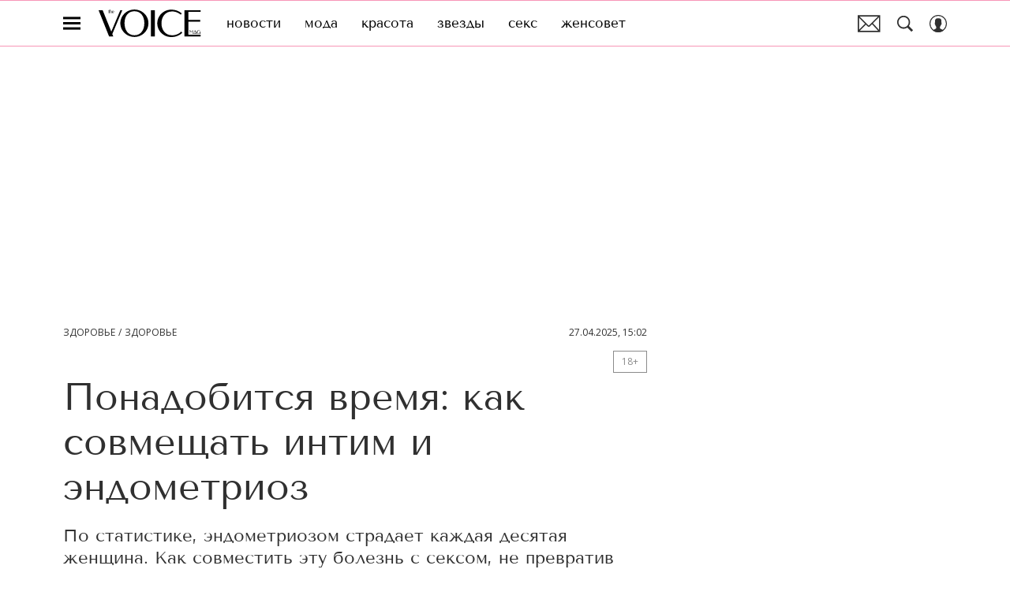

--- FILE ---
content_type: text/html; charset=utf-8
request_url: https://www.thevoicemag.ru/health/your_health/ponadobitsya-vremya-kak-sovmeshchat-intim-i-endometrioz/
body_size: 47390
content:
<!doctype html>
<html data-n-head-ssr lang="ru-RU" data-n-head="%7B%22lang%22:%7B%22ssr%22:%22ru-RU%22%7D%7D">
  <head>
    <script>window.__detected_adblock__=!0,window.yaContextCb=window.yaContextCb||[]</script>
    <meta data-n-head="ssr" charset="utf-8"><meta data-n-head="ssr" name="viewport" content="width=device-width, initial-scale=1, maximum-scale=1.0, user-scalable=no"><meta data-n-head="ssr" name="theme-color" content="#ff508b"><meta data-n-head="ssr" name="twitter:widgets:autoload" content="off"><meta data-n-head="ssr" name="publisher" content="VOICE"><meta data-n-head="ssr" data-hid="og:url" property="og:url" content="https://www.thevoicemag.ru/health/your_health/ponadobitsya-vremya-kak-sovmeshchat-intim-i-endometrioz/"><meta data-n-head="ssr" name="robots" content="max-snippet:-1, max-image-preview:large, max-video-preview:-1"><meta data-n-head="ssr" data-hid="og:title" property="og:title" content="Понадобится время: как совмещать интим и эндометриоз"><meta data-n-head="ssr" data-hid="twitter:title" property="twitter:title" content="Понадобится время: как совмещать интим и эндометриоз"><meta data-n-head="ssr" data-hid="keywords" name="keywords" content="эндометриоз, эндометриоз лечение, эндометриоз после 40, эндометриоз можно, эндометриоз можно ли"><meta data-n-head="ssr" data-hid="article:author" name="article:author" content="Редакция сайта"><meta data-n-head="ssr" data-hid="author" name="author" itemProp="author" content="Редакция сайта"><meta data-n-head="ssr" data-hid="description" name="description" content="Три простых правила, которые позволят без риска для здоровья заниматься сексом, несмотря на эндометриоз, и получать от него удовольствие."><meta data-n-head="ssr" data-hid="og:type" property="og:type" content="article"><meta data-n-head="ssr" data-hid="og:description" property="og:description" content="По статистике, эндометриозом страдает каждая десятая женщина. Как совместить эту болезнь с сексом, не превратив его в неприятную работу по выполнению супружеских обязанностей? Рассказываем!"><meta data-n-head="ssr" data-hid="twitter:description" name="twitter:description" content="По статистике, эндометриозом страдает каждая десятая женщина. Как совместить эту болезнь с сексом, не превратив его в неприятную работу по выполнению супружеских обязанностей? Рассказываем!"><meta data-n-head="ssr" data-hid="og:image" property="og:image" content="https://images.thevoicemag.ru/upload/img_cache/5dc/5dc01567a2771f4f48f6538296128bd6_ce_2370x1244x0x133_cropped_1200x628.jpg"><meta data-n-head="ssr" data-hid="twitter:image" name="twitter:image" content="https://images.thevoicemag.ru/upload/img_cache/5dc/5dc01567a2771f4f48f6538296128bd6_ce_2370x1244x0x133_cropped_1200x628.jpg"><meta data-n-head="ssr" data-hid="twitter:card" name="twitter:card" content="summary_large_image"><title>Секс при эндометриозе: как получать удовольствие от интима и не навредить себе</title><link data-n-head="ssr" rel="icon" type="image/png" href="/icon_thevoice.png" data-hid="favicon"><link data-n-head="ssr" rel="apple-touch-icon" type="image/png" href="/icon_thevoice.png" data-hid="favicon"><link data-n-head="ssr" rel="icon" type="image/x-icon" href="/favicon.ico?v2" media="(prefers-color-scheme: dark)" sizes="32x32" data-hid="favicon"><link data-n-head="ssr" rel="icon" type="image/x-icon" href="/favicon_white.ico?v2" media="(prefers-color-scheme: light)" sizes="32x32" data-hid="favicon"><link data-n-head="ssr" href="https://images.thevoicemag.ru/upload/img_cache/5dc/5dc01567a2771f4f48f6538296128bd6_ce_2369x1578x1x0_cropped_510x340.webp" imagesrcset="https://images.thevoicemag.ru/upload/img_cache/5dc/5dc01567a2771f4f48f6538296128bd6_ce_2369x1578x1x0_cropped_510x340.webp 1x, https://images.thevoicemag.ru/upload/img_cache/5dc/5dc01567a2771f4f48f6538296128bd6_ce_2369x1578x1x0_cropped_1020x680.webp 2x" media="(max-width: 509.9px)" rel="preload" as="image" crossorigin="anonymous" fetchpriority="high"><link data-n-head="ssr" href="https://images.thevoicemag.ru/upload/img_cache/5dc/5dc01567a2771f4f48f6538296128bd6_ce_2369x1578x1x0_cropped_666x444.webp" imagesrcset="https://images.thevoicemag.ru/upload/img_cache/5dc/5dc01567a2771f4f48f6538296128bd6_ce_2369x1578x1x0_cropped_666x444.webp 1x, https://images.thevoicemag.ru/upload/img_cache/5dc/5dc01567a2771f4f48f6538296128bd6_ce_2369x1578x1x0_cropped_1332x888.webp 2x" media="(min-width: 510px)" rel="preload" as="image" crossorigin="anonymous" fetchpriority="high"><link data-n-head="ssr" rel="preload" href="/_nuxt/font/bx6ANxqUneKx06UkIXISn3V4Cg_492ef75.woff2" as="font" type="font/woff2" crossorigin="anonymous" fetchpriority="high"><link data-n-head="ssr" rel="preload" href="/_nuxt/font/memvYaGs126MiZpBA-UvWbX2vVnXBbObj2OVTS-mu0SC55I_ff6da0b.woff2" as="font" type="font/woff2" crossorigin="anonymous" fetchpriority="high"><link data-n-head="ssr" rel="preload" href="/_nuxt/font/bx6ANxqUneKx06UkIXISn3F4Cl2I_66ef8e6.woff2" as="font" type="font/woff2" crossorigin="anonymous" fetchpriority="high"><link data-n-head="ssr" rel="preload" href="/_nuxt/font/memvYaGs126MiZpBA-UvWbX2vVnXBbObj2OVTSumu0SC55K5gw_5bedbd2.woff2" as="font" type="font/woff2" crossorigin="anonymous" fetchpriority="high"><link data-n-head="ssr" rel="preload" href="/_nuxt/font/SlGUmQSNjdsmc35JDF1K5GR1SDk_4acca0f.woff2" as="font" type="font/woff2" crossorigin="anonymous" fetchpriority="high"><link data-n-head="ssr" rel="preload" href="/_nuxt/font/SlGUmQSNjdsmc35JDF1K5GRxSDktYw_74af400.woff2" as="font" type="font/woff2" crossorigin="anonymous" fetchpriority="high"><link data-n-head="ssr" href="/_nuxt/webcache.js" rel="preload" as="script" fetchpriority="low"><link data-n-head="ssr" rel="preload" href="/_nuxt/font/bx6ANxqUneKx06UkIXISn3V4Cg_492ef75.woff2" as="font" type="font/woff2" crossorigin="anonymous" fetchpriority="high"><link data-n-head="ssr" rel="preload" href="/_nuxt/font/memvYaGs126MiZpBA-UvWbX2vVnXBbObj2OVTS-mu0SC55I_ff6da0b.woff2" as="font" type="font/woff2" crossorigin="anonymous" fetchpriority="high"><link data-n-head="ssr" rel="preload" href="/_nuxt/font/bx6ANxqUneKx06UkIXISn3F4Cl2I_66ef8e6.woff2" as="font" type="font/woff2" crossorigin="anonymous" fetchpriority="high"><link data-n-head="ssr" rel="preload" href="/_nuxt/font/memvYaGs126MiZpBA-UvWbX2vVnXBbObj2OVTSumu0SC55K5gw_5bedbd2.woff2" as="font" type="font/woff2" crossorigin="anonymous" fetchpriority="high"><link data-n-head="ssr" href="/_nuxt/img/logo-thevoice-full_b33872b.svg" rel="preload" as="image"><link data-n-head="ssr" data-hid="canonical" rel="canonical" href="https://www.thevoicemag.ru/health/your_health/ponadobitsya-vremya-kak-sovmeshchat-intim-i-endometrioz/"><link data-n-head="ssr" data-hid="image_src" rel="image_src" href="https://images.thevoicemag.ru/upload/img_cache/5dc/5dc01567a2771f4f48f6538296128bd6_ce_2370x1244x0x133_cropped_1200x628.jpg"><link data-n-head="ssr" data-hid="rss_all_news" rel="alternate" type="application/rss+xml" href="https://www.thevoicemag.ru/rss/utf8/public-feed-all-news.xml" title="rss_all_news"><script data-n-head="ssr" src="/_nuxt/webcache.js"></script><script data-n-head="ssr" type="application/ld+json">{
  "@context": "https://schema.org",
  "@type": "BreadcrumbList",
  "itemListElement": [
    {
      "@type": "ListItem",
      "name": "✅Здоровье",
      "position": 1,
      "item": "https://www.thevoicemag.ru/health/"
    },
    {
      "@type": "ListItem",
      "name": "✅Здоровье",
      "position": 2,
      "item": "https://www.thevoicemag.ru/health/your_health/"
    }
  ]
}</script><script data-n-head="ssr" type="application/ld+json">{
  "@context": "https://schema.org",
  "@type": "Article",
  "url": "https://www.thevoicemag.ru/health/your_health/ponadobitsya-vremya-kak-sovmeshchat-intim-i-endometrioz/",
  "description": "Три простых правила, которые позволят без риска для здоровья заниматься сексом, несмотря на эндометриоз, и получать от него удовольствие.",
  "publisher": {
    "@type": "Organization",
    "@id": "https://www.thevoicemag.ru/#publisher",
    "url": "https://www.thevoicemag.ru/",
    "name": "thevoicemag.ru",
    "legalName": "ООО «Фэшн Пресс»",
    "telephone": "+74952520999",
    "address": {
      "@type": "PostalAddress",
      "streetAddress": "вн.тер.г. муниципальный округ Донской, ш Варшавское, д. 9 стр. 1",
      "postalCode": "117105",
      "addressLocality": "Москва",
      "addressCountry": "RU"
    },
    "logo": {
      "@type": "ImageObject",
      "url": "https://www.thevoicemag.ru/_nuxt/img/logo-thevoice-full_b33872b.svg"
    }
  },
  "headline": "Понадобится время: как совмещать интим и эндометриоз",
  "mainEntityOfPage": {
    "@id": "https://www.thevoicemag.ru/health/your_health/ponadobitsya-vremya-kak-sovmeshchat-intim-i-endometrioz/",
    "@type": "WebPage"
  },
  "articleBody": "Эндометриоз — заболевание, при котором клетки, похожие на внутренний слой матки эндометрий, разрастаются за его пределами. Проникающий секс для женщин с таким диагнозом может быть очень болезненным. Однако есть несколько простых правил, которые не дадут интиму превратиться в пытку вместо удовольствия. Расскажи об эндометриозе партнеру Не доводи до ситуации, когда ты соглашаешься на секс, морщась от боли и ожидая, когда всё закончится. Не ограничивайся словами о том, что у тебя эндометриоз: пусть он знает, какой стала твоя жизнь. Говори про кровотечения, вздутие живота, ставшие бесконечными менструации и выматывающие визиты к врачам. У тебя и так хватает проблем, чтобы добавлять к ним мужчину-фиалку, падающего в обморок при упоминании физиологических моментов, ставших для тебя обыденностью. Тебе нужен волчище, который может обнять своими мощными лапищами, когда становится больно и страшно. Разговоры об эндометриозе не романтичны, но они работают. Честность и открытость могут спасти ваши отношения, а попытка сделать вид, что ничего не изменилось, рано или поздно их уничтожит. Секс — это не только проникновение Если ввести в поисковик запрос «секс при эндометриозе», то можно узнать, что «половой акт может спровоцировать кровотечение и боли, так как в его процессе происходит сдавливание разросшейся ткани эндометрия и повреждение эндометриоидных очагов». XXI век, космическое пространство бороздят даже конфеты «Коровка», а врачи до сих пор не догадались, что для секса и оргазмов совсем не обязательно засовывать член в вагину. Что ж, придется нам сказать об этом первыми. Запомни: вы можете получать удовольствие и без пенетрации. Исследуйте тела друг друга, как будто встретились в постели первый раз. Целуйтесь и обнимайтесь часами, пробуйте массаж и эротические игры, начните считать секс процессом, а не движением к обязательному результату. Прикасайтесь друг к другу просто так каждый день, сохраняя эмоциональную близость. Экспериментируйте и находите альтернативы проникновению: их гораздо больше, чем может показаться на первый взгляд. Заведи себе ящик с секс-игрушками Чтобы избежать «сдавливания разросшейся ткани эндометрия», можно использовать несколько отличных секс-игрушек, которые позволяют обойтись без пенетрации или сделать ее безболезненной. Вот что тебе может подойти. Вибраторы-помады Это портативные карманные стимуляторы клитора, которые отлично подходят для отпуска: места в багаже они занимают совсем немного. Большинство моделей имеют несколько режимов вибрации, а некоторые из них настолько мощные, что производители предлагают пользоваться девайсами, не снимая джинсов. Есть и другие функции: например, водонепроницаемость или возможность контролировать работу гаджета через специальное приложение на смартфоне. Вакуумные стимуляторы клитора Например, Womanizer или Satisfyer. Это еще одна разновидность игрушек для внешней стимуляции клитора, которая как нельзя лучше подходит при эндометриозе. Пульсирующее «всасывание» гарантирует оргазм и часто не один: достаточно после первой «разрядки» перевести девайс на минимальную мощность, подождать пять минут и заходить на второй круг. Как и многие «помады», вакуумные стимуляторы водонепроницаемы и потому отлично подходят для использования в душе. Стеклянный фаллоимитатор Секс-тренер Николь Буратти рекомендует своим клиенткам с эндометриозом попробовать стеклянные девайсы. Если такой фаллоимитатор охладить, то он поможет бороться с болью, вызванной воспалением тканей. «Немного подержите игрушку в холодильнике, возьмите побольше лубриканта, расслабьтесь и получайте удовольствие», — говорит Николь. Кольца для контроля глубины проникновения Например, набор Ohnut Intimate Wearable Ring из четырех эластичных и гибких силиконовых колец. Варьируя их число, можно регулировать глубину проникновения пениса партнера во влагалище. Вибраторы, обхватывающие лобок Физиотерапевтка из США Хизер Джеффкоут, специализирующаяся на лечении женщин, испытывающих боль во время секса, советует девушкам с эндометриозам присмотреться к стимуляторам клитора, которые «обнимают» лобок (например, девайсу We-Vibe Touch). «У таких вибраторов есть настройки мощности, которые расслабляют мускулатуру. Это важно, так как при эндометриозе, как правило, мышцы тазового дна сверхактивны из-за боли, которую женщины испытывают в этой области», — объясняет Хизер. Подушка для секса Сексолог и писательница Кэрол Куин советует использовать в постели обычную или специальную (да, такие тоже бывают!) подушку, чтобы сделать интим более комфортным. «Женщины с эндометриозом, — рассказывает она, — иногда обнаруживают, что боли можно избежать, когда бедра во время секса приподняты». Конечно, перечисленные лайфхаки могут давать осечку. Интим после эндометриоза отличается от жизни до него. Но если ты не хочешь ставить крест на сексе из-за хронического заболевания, то попробуй воспользоваться этими советами, они помогут тебе сохранить оргазмы, которые точно не будут лишними.",
  "image": [
    {
      "@type": "ImageObject",
      "url": "https://images.thevoicemag.ru/upload/img_cache/5dc/5dc01567a2771f4f48f6538296128bd6_ce_2369x1578x1x0.jpg",
      "width": 2369,
      "height": 1578,
      "description": "Понадобится время: как совмещать интим и эндометриоз"
    }
  ],
  "thumbnailUrl": "https://images.thevoicemag.ru/upload/img_cache/5dc/5dc01567a2771f4f48f6538296128bd6_ce_2369x1578x1x0.jpg",
  "articleSection": "https://www.thevoicemag.ru/health/your_health/",
  "datePublished": "2025-04-27T15:02:00+03:00",
  "author": [
    {
      "@type": "Person",
      "name": "Редакция сайта",
      "url": "https://www.thevoicemag.ru/author/redakciya-sayta/"
    }
  ],
  "wordCount": 699,
  "commentCount": 0
}</script><style data-vue-ssr-id="63e2dbec:0 6ae00360:0 56fb31ea:0 253fa016:0 3387ef74:0 3388bcdf:0 d7f2144c:0 7cb6c1dc:0 5a1b7086:0 edbfb33c:0 ba490700:0 7fe84f43:0 68dd7e32:0 07419a55:0 5e17058e:0 ef850d68:0 3ead2696:0 0939b966:0 d340ab38:0 d340ab38:1 164b3587:0 0ccfa9ef:0 5f554d56:0 c0e8f74a:0 121dc5ce:0 3f2a5203:0 22cebc52:0 3478ada4:0 02b3e6f6:0 653adfd0:0 7da3f74f:0 60e6e698:0 521d817d:0 58df6ebf:0 592080a9:0 00043020:0 1b7717ae:0 e98cf298:0 37a727a4:0 1856c03f:0 2d9f2fb4:0 e64e0bf6:0 2b6bcf25:0 e91518c0:0 6e0d9b28:0 33b08993:0 4783dfb8:0 2fd653a5:0">@font-face{font-family:"swiper-icons";font-style:normal;font-weight:400;src:url("data:application/font-woff;charset=utf-8;base64, [base64]//wADZ2x5ZgAAAywAAADMAAAD2MHtryVoZWFkAAABbAAAADAAAAA2E2+eoWhoZWEAAAGcAAAAHwAAACQC9gDzaG10eAAAAigAAAAZAAAArgJkABFsb2NhAAAC0AAAAFoAAABaFQAUGG1heHAAAAG8AAAAHwAAACAAcABAbmFtZQAAA/gAAAE5AAACXvFdBwlwb3N0AAAFNAAAAGIAAACE5s74hXjaY2BkYGAAYpf5Hu/j+W2+MnAzMYDAzaX6QjD6/4//Bxj5GA8AuRwMYGkAPywL13jaY2BkYGA88P8Agx4j+/8fQDYfA1AEBWgDAIB2BOoAeNpjYGRgYNBh4GdgYgABEMnIABJzYNADCQAACWgAsQB42mNgYfzCOIGBlYGB0YcxjYGBwR1Kf2WQZGhhYGBiYGVmgAFGBiQQkOaawtDAoMBQxXjg/wEGPcYDDA4wNUA2CCgwsAAAO4EL6gAAeNpj2M0gyAACqxgGNWBkZ2D4/wMA+xkDdgAAAHjaY2BgYGaAYBkGRgYQiAHyGMF8FgYHIM3DwMHABGQrMOgyWDLEM1T9/w8UBfEMgLzE////P/5//f/V/xv+r4eaAAeMbAxwIUYmIMHEgKYAYjUcsDAwsLKxc3BycfPw8jEQA/[base64]/uznmfPFBNODM2K7MTQ45YEAZqGP81AmGGcF3iPqOop0r1SPTaTbVkfUe4HXj97wYE+yNwWYxwWu4v1ugWHgo3S1XdZEVqWM7ET0cfnLGxWfkgR42o2PvWrDMBSFj/IHLaF0zKjRgdiVMwScNRAoWUoH78Y2icB/yIY09An6AH2Bdu/UB+yxopYshQiEvnvu0dURgDt8QeC8PDw7Fpji3fEA4z/PEJ6YOB5hKh4dj3EvXhxPqH/SKUY3rJ7srZ4FZnh1PMAtPhwP6fl2PMJMPDgeQ4rY8YT6Gzao0eAEA409DuggmTnFnOcSCiEiLMgxCiTI6Cq5DZUd3Qmp10vO0LaLTd2cjN4fOumlc7lUYbSQcZFkutRG7g6JKZKy0RmdLY680CDnEJ+UMkpFFe1RN7nxdVpXrC4aTtnaurOnYercZg2YVmLN/d/gczfEimrE/fs/bOuq29Zmn8tloORaXgZgGa78yO9/cnXm2BpaGvq25Dv9S4E9+5SIc9PqupJKhYFSSl47+Qcr1mYNAAAAeNptw0cKwkAAAMDZJA8Q7OUJvkLsPfZ6zFVERPy8qHh2YER+3i/BP83vIBLLySsoKimrqKqpa2hp6+jq6RsYGhmbmJqZSy0sraxtbO3sHRydnEMU4uR6yx7JJXveP7WrDycAAAAAAAH//wACeNpjYGRgYOABYhkgZgJCZgZNBkYGLQZtIJsFLMYAAAw3ALgAeNolizEKgDAQBCchRbC2sFER0YD6qVQiBCv/H9ezGI6Z5XBAw8CBK/m5iQQVauVbXLnOrMZv2oLdKFa8Pjuru2hJzGabmOSLzNMzvutpB3N42mNgZGBg4GKQYzBhYMxJLMlj4GBgAYow/P/PAJJhLM6sSoWKfWCAAwDAjgbRAAB42mNgYGBkAIIbCZo5IPrmUn0hGA0AO8EFTQAA") format("woff")}:root{--swiper-theme-color:#007aff}.swiper-container{list-style:none;margin-left:auto;margin-right:auto;overflow:hidden;padding:0;position:relative;z-index:1}.swiper-container-vertical>.swiper-wrapper{flex-direction:column}.swiper-wrapper{box-sizing:initial;display:flex;height:100%;position:relative;transition-property:transform;width:100%;z-index:1}.swiper-container-android .swiper-slide,.swiper-wrapper{transform:translateZ(0)}.swiper-container-multirow>.swiper-wrapper{flex-wrap:wrap}.swiper-container-multirow-column>.swiper-wrapper{flex-direction:column;flex-wrap:wrap}.swiper-container-free-mode>.swiper-wrapper{margin:0 auto;transition-timing-function:ease-out}.swiper-slide{flex-shrink:0;height:100%;position:relative;transition-property:transform;width:100%}.swiper-slide-invisible-blank{visibility:hidden}.swiper-container-autoheight,.swiper-container-autoheight .swiper-slide{height:auto}.swiper-container-autoheight .swiper-wrapper{align-items:flex-start;transition-property:transform,height}.swiper-container-3d{perspective:1200px}.swiper-container-3d .swiper-cube-shadow,.swiper-container-3d .swiper-slide,.swiper-container-3d .swiper-slide-shadow-bottom,.swiper-container-3d .swiper-slide-shadow-left,.swiper-container-3d .swiper-slide-shadow-right,.swiper-container-3d .swiper-slide-shadow-top,.swiper-container-3d .swiper-wrapper{transform-style:preserve-3d}.swiper-container-3d .swiper-slide-shadow-bottom,.swiper-container-3d .swiper-slide-shadow-left,.swiper-container-3d .swiper-slide-shadow-right,.swiper-container-3d .swiper-slide-shadow-top{height:100%;left:0;pointer-events:none;position:absolute;top:0;width:100%;z-index:10}.swiper-container-3d .swiper-slide-shadow-left{background-image:linear-gradient(270deg,rgba(0,0,0,.5),transparent)}.swiper-container-3d .swiper-slide-shadow-right{background-image:linear-gradient(90deg,rgba(0,0,0,.5),transparent)}.swiper-container-3d .swiper-slide-shadow-top{background-image:linear-gradient(0deg,rgba(0,0,0,.5),transparent)}.swiper-container-3d .swiper-slide-shadow-bottom{background-image:linear-gradient(180deg,rgba(0,0,0,.5),transparent)}.swiper-container-css-mode>.swiper-wrapper{overflow:auto;scrollbar-width:none;-ms-overflow-style:none}.swiper-container-css-mode>.swiper-wrapper::-webkit-scrollbar{display:none}.swiper-container-css-mode>.swiper-wrapper>.swiper-slide{scroll-snap-align:start start}.swiper-container-horizontal.swiper-container-css-mode>.swiper-wrapper{scroll-snap-type:x mandatory}.swiper-container-vertical.swiper-container-css-mode>.swiper-wrapper{scroll-snap-type:y mandatory}:root{--swiper-navigation-size:44px}.swiper-button-next,.swiper-button-prev{align-items:center;color:#007aff;color:var(--swiper-navigation-color,var(--swiper-theme-color));cursor:pointer;display:flex;height:44px;height:var(--swiper-navigation-size);justify-content:center;margin-top:-22px;margin-top:calc(var(--swiper-navigation-size)*-1/2);position:absolute;top:50%;width:27px;width:calc(var(--swiper-navigation-size)/44*27);z-index:10}.swiper-button-next.swiper-button-disabled,.swiper-button-prev.swiper-button-disabled{cursor:auto;opacity:.35;pointer-events:none}.swiper-button-next:after,.swiper-button-prev:after{font-family:swiper-icons;font-size:44px;font-size:var(--swiper-navigation-size);font-variant:normal;letter-spacing:0;line-height:1;text-transform:none!important;text-transform:none}.swiper-button-prev,.swiper-container-rtl .swiper-button-next{left:10px;right:auto}.swiper-button-prev:after,.swiper-container-rtl .swiper-button-next:after{content:"prev"}.swiper-button-next,.swiper-container-rtl .swiper-button-prev{left:auto;right:10px}.swiper-button-next:after,.swiper-container-rtl .swiper-button-prev:after{content:"next"}.swiper-button-next.swiper-button-white,.swiper-button-prev.swiper-button-white{--swiper-navigation-color:#fff}.swiper-button-next.swiper-button-black,.swiper-button-prev.swiper-button-black{--swiper-navigation-color:#000}.swiper-button-lock{display:none}.swiper-pagination{position:absolute;text-align:center;transform:translateZ(0);transition:opacity .3s;z-index:10}.swiper-pagination.swiper-pagination-hidden{opacity:0}.swiper-container-horizontal>.swiper-pagination-bullets,.swiper-pagination-custom,.swiper-pagination-fraction{bottom:10px;left:0;width:100%}.swiper-pagination-bullets-dynamic{font-size:0;overflow:hidden}.swiper-pagination-bullets-dynamic .swiper-pagination-bullet{position:relative;transform:scale(.33)}.swiper-pagination-bullets-dynamic .swiper-pagination-bullet-active,.swiper-pagination-bullets-dynamic .swiper-pagination-bullet-active-main{transform:scale(1)}.swiper-pagination-bullets-dynamic .swiper-pagination-bullet-active-prev{transform:scale(.66)}.swiper-pagination-bullets-dynamic .swiper-pagination-bullet-active-prev-prev{transform:scale(.33)}.swiper-pagination-bullets-dynamic .swiper-pagination-bullet-active-next{transform:scale(.66)}.swiper-pagination-bullets-dynamic .swiper-pagination-bullet-active-next-next{transform:scale(.33)}.swiper-pagination-bullet{background:#000;border-radius:100%;display:inline-block;height:8px;opacity:.2;width:8px}button.swiper-pagination-bullet{-webkit-appearance:none;-moz-appearance:none;appearance:none;border:none;box-shadow:none;margin:0;padding:0}.swiper-pagination-clickable .swiper-pagination-bullet{cursor:pointer}.swiper-pagination-bullet-active{background:#007aff;background:var(--swiper-pagination-color,var(--swiper-theme-color));opacity:1}.swiper-container-vertical>.swiper-pagination-bullets{right:10px;top:50%;transform:translate3d(0,-50%,0)}.swiper-container-vertical>.swiper-pagination-bullets .swiper-pagination-bullet{display:block;margin:6px 0}.swiper-container-vertical>.swiper-pagination-bullets.swiper-pagination-bullets-dynamic{top:50%;transform:translateY(-50%);width:8px}.swiper-container-vertical>.swiper-pagination-bullets.swiper-pagination-bullets-dynamic .swiper-pagination-bullet{display:inline-block;transition:transform .2s,top .2s}.swiper-container-horizontal>.swiper-pagination-bullets .swiper-pagination-bullet{margin:0 4px}.swiper-container-horizontal>.swiper-pagination-bullets.swiper-pagination-bullets-dynamic{left:50%;transform:translateX(-50%);white-space:nowrap}.swiper-container-horizontal>.swiper-pagination-bullets.swiper-pagination-bullets-dynamic .swiper-pagination-bullet{transition:transform .2s,left .2s}.swiper-container-horizontal.swiper-container-rtl>.swiper-pagination-bullets-dynamic .swiper-pagination-bullet{transition:transform .2s,right .2s}.swiper-pagination-progressbar{background:rgba(0,0,0,.25);position:absolute}.swiper-pagination-progressbar .swiper-pagination-progressbar-fill{background:#007aff;background:var(--swiper-pagination-color,var(--swiper-theme-color));height:100%;left:0;position:absolute;top:0;transform:scale(0);transform-origin:left top;width:100%}.swiper-container-rtl .swiper-pagination-progressbar .swiper-pagination-progressbar-fill{transform-origin:right top}.swiper-container-horizontal>.swiper-pagination-progressbar,.swiper-container-vertical>.swiper-pagination-progressbar.swiper-pagination-progressbar-opposite{height:4px;left:0;top:0;width:100%}.swiper-container-horizontal>.swiper-pagination-progressbar.swiper-pagination-progressbar-opposite,.swiper-container-vertical>.swiper-pagination-progressbar{height:100%;left:0;top:0;width:4px}.swiper-pagination-white{--swiper-pagination-color:#fff}.swiper-pagination-black{--swiper-pagination-color:#000}.swiper-pagination-lock{display:none}.swiper-scrollbar{background:rgba(0,0,0,.1);border-radius:10px;position:relative;-ms-touch-action:none}.swiper-container-horizontal>.swiper-scrollbar{bottom:3px;height:5px;left:1%;position:absolute;width:98%;z-index:50}.swiper-container-vertical>.swiper-scrollbar{height:98%;position:absolute;right:3px;top:1%;width:5px;z-index:50}.swiper-scrollbar-drag{background:rgba(0,0,0,.5);border-radius:10px;height:100%;left:0;position:relative;top:0;width:100%}.swiper-scrollbar-cursor-drag{cursor:move}.swiper-scrollbar-lock{display:none}.swiper-zoom-container{align-items:center;display:flex;height:100%;justify-content:center;text-align:center;width:100%}.swiper-zoom-container>canvas,.swiper-zoom-container>img,.swiper-zoom-container>svg{max-height:100%;max-width:100%;object-fit:contain}.swiper-slide-zoomed{cursor:move}.swiper-lazy-preloader{animation:swiper-preloader-spin 1s linear infinite;border:4px solid #007aff;border:4px solid var(--swiper-preloader-color,var(--swiper-theme-color));border-radius:50%;border-top:4px solid transparent;box-sizing:border-box;height:42px;left:50%;margin-left:-21px;margin-top:-21px;position:absolute;top:50%;transform-origin:50%;width:42px;z-index:10}.swiper-lazy-preloader-white{--swiper-preloader-color:#fff}.swiper-lazy-preloader-black{--swiper-preloader-color:#000}@keyframes swiper-preloader-spin{to{transform:rotate(1turn)}}.swiper-container .swiper-notification{left:0;opacity:0;pointer-events:none;position:absolute;top:0;z-index:-1000}.swiper-container-fade.swiper-container-free-mode .swiper-slide{transition-timing-function:ease-out}.swiper-container-fade .swiper-slide{pointer-events:none;transition-property:opacity}.swiper-container-fade .swiper-slide .swiper-slide{pointer-events:none}.swiper-container-fade .swiper-slide-active,.swiper-container-fade .swiper-slide-active .swiper-slide-active{pointer-events:auto}.swiper-container-cube{overflow:visible}.swiper-container-cube .swiper-slide{-webkit-backface-visibility:hidden;backface-visibility:hidden;height:100%;pointer-events:none;transform-origin:0 0;visibility:hidden;width:100%;z-index:1}.swiper-container-cube .swiper-slide .swiper-slide{pointer-events:none}.swiper-container-cube.swiper-container-rtl .swiper-slide{transform-origin:100% 0}.swiper-container-cube .swiper-slide-active,.swiper-container-cube .swiper-slide-active .swiper-slide-active{pointer-events:auto}.swiper-container-cube .swiper-slide-active,.swiper-container-cube .swiper-slide-next,.swiper-container-cube .swiper-slide-next+.swiper-slide,.swiper-container-cube .swiper-slide-prev{pointer-events:auto;visibility:visible}.swiper-container-cube .swiper-slide-shadow-bottom,.swiper-container-cube .swiper-slide-shadow-left,.swiper-container-cube .swiper-slide-shadow-right,.swiper-container-cube .swiper-slide-shadow-top{-webkit-backface-visibility:hidden;backface-visibility:hidden;z-index:0}.swiper-container-cube .swiper-cube-shadow{background:#000;bottom:0;-webkit-filter:blur(50px);filter:blur(50px);height:100%;left:0;opacity:.6;position:absolute;width:100%;z-index:0}.swiper-container-flip{overflow:visible}.swiper-container-flip .swiper-slide{-webkit-backface-visibility:hidden;backface-visibility:hidden;pointer-events:none;z-index:1}.swiper-container-flip .swiper-slide .swiper-slide{pointer-events:none}.swiper-container-flip .swiper-slide-active,.swiper-container-flip .swiper-slide-active .swiper-slide-active{pointer-events:auto}.swiper-container-flip .swiper-slide-shadow-bottom,.swiper-container-flip .swiper-slide-shadow-left,.swiper-container-flip .swiper-slide-shadow-right,.swiper-container-flip .swiper-slide-shadow-top{-webkit-backface-visibility:hidden;backface-visibility:hidden;z-index:0}
.app-loader[data-v-2c735fc1]{background-color:#000;height:5px;left:0;pointer-events:none;position:fixed;top:0;transform:scaleX(0);transform-origin:left center;width:100%;z-index:10}.app-loader_loading[data-v-2c735fc1]{transition:transform 3s ease-out}.app-loader_loaded[data-v-2c735fc1]{transition:transform .5s ease-out}.app-loader_loading[data-v-2c735fc1]{transform:scaleX(.8)}.app-loader_loaded[data-v-2c735fc1]{transform:scaleX(1)}
.app-loader[data-v-2c735fc1]{background-color:#ff3b7e}
*{box-sizing:border-box;margin:0;padding:0}
.article-detail__desc h2,.content__text h2,h1,h2,h3,h4,h5,h6{font-family:"Tenor Sans",sans-serif}@font-face{font-display:swap;font-family:"Open Sans";font-stretch:100%;font-style:normal;font-weight:400;src:url(/_nuxt/font/memSYaGs126MiZpBA-UvWbX2vVnXBbObj2OVZyOOSr4dVJWUgsjZ0B4taVQUwaEQbjB_mQ_8e6eb9a.woff) format("woff");unicode-range:u+0460-052f,u+1c80-1c88,u+20b4,u+2de0-2dff,u+a640-a69f,u+fe2e-fe2f}@font-face{font-display:swap;font-family:"Open Sans";font-stretch:100%;font-style:normal;font-weight:400;src:url(/_nuxt/font/memSYaGs126MiZpBA-UvWbX2vVnXBbObj2OVZyOOSr4dVJWUgsjZ0B4kaVQUwaEQbjB_mQ_de6d70f.woff) format("woff");unicode-range:u+0400-045f,u+0490-0491,u+04b0-04b1,u+2116}@font-face{font-display:swap;font-family:"Open Sans";font-stretch:100%;font-style:normal;font-weight:400;src:url(/_nuxt/font/memSYaGs126MiZpBA-UvWbX2vVnXBbObj2OVZyOOSr4dVJWUgsjZ0B4saVQUwaEQbjB_mQ_0403a19.woff) format("woff");unicode-range:u+1f??}@font-face{font-display:swap;font-family:"Open Sans";font-stretch:100%;font-style:normal;font-weight:400;src:url(/_nuxt/font/memSYaGs126MiZpBA-UvWbX2vVnXBbObj2OVZyOOSr4dVJWUgsjZ0B4jaVQUwaEQbjB_mQ_2de5ef4.woff) format("woff");unicode-range:u+0370-03ff}@font-face{font-display:swap;font-family:"Open Sans";font-stretch:100%;font-style:normal;font-weight:400;src:url(/_nuxt/font/memSYaGs126MiZpBA-UvWbX2vVnXBbObj2OVZyOOSr4dVJWUgsjZ0B4iaVQUwaEQbjB_mQ_662226e.woff) format("woff");unicode-range:u+0590-05ff,u+200c-2010,u+20aa,u+25cc,u+fb1d-fb4f}@font-face{font-display:swap;font-family:"Open Sans";font-stretch:100%;font-style:normal;font-weight:400;src:url(/_nuxt/font/memSYaGs126MiZpBA-UvWbX2vVnXBbObj2OVZyOOSr4dVJWUgsjZ0B4vaVQUwaEQbjB_mQ_87ffc53.woff) format("woff");unicode-range:u+0102-0103,u+0110-0111,u+0128-0129,u+0168-0169,u+01a0-01a1,u+01af-01b0,u+1ea0-1ef9,u+20ab}@font-face{font-display:swap;font-family:"Open Sans";font-stretch:100%;font-style:normal;font-weight:400;src:url(/_nuxt/font/memSYaGs126MiZpBA-UvWbX2vVnXBbObj2OVZyOOSr4dVJWUgsjZ0B4uaVQUwaEQbjB_mQ_556c2cb.woff) format("woff");unicode-range:u+0100-024f,u+0259,u+1e??,u+2020,u+20a0-20ab,u+20ad-20cf,u+2113,u+2c60-2c7f,u+a720-a7ff}@font-face{font-display:swap;font-family:"Open Sans";font-stretch:100%;font-style:normal;font-weight:400;src:url(/_nuxt/font/memSYaGs126MiZpBA-UvWbX2vVnXBbObj2OVZyOOSr4dVJWUgsjZ0B4gaVQUwaEQbjA_ffe2f0c.woff) format("woff");unicode-range:u+00??,u+0131,u+0152-0153,u+02bb-02bc,u+02c6,u+02da,u+02dc,u+2000-206f,u+2074,u+20ac,u+2122,u+2191,u+2193,u+2212,u+2215,u+feff,u+fffd}.sp-sber-2030{--sp-headline-0-family:"IBM Plex Mono",sans-serif;--sp-headline-0-size:20px;--sp-headline-0-weight:400;--sp-headline-0-style:normal;--sp-headline-1-family:"Oswald",sans-serif;--sp-headline-1-size:38px;--sp-headline-1-weight:700;--sp-headline-1-style:normal;--sp-headline-1-line-height:115%;--sp-headline-2-family:"Oswald",sans-serif;--sp-headline-2-size:32px;--sp-headline-2-weight:700;--sp-headline-2-style:normal;--sp-headline-2-letter-spacing:0.2px;--sp-headline-2-line-height:100%;--sp-headline-3-family:"Oswald",sans-serif;--sp-headline-3-size:28px;--sp-headline-3-weight:700;--sp-headline-3-style:normal;--sp-headline-3-line-height:125%;--sp-headline-4-family:"Oswald",sans-serif;--sp-headline-4-size:18px;--sp-headline-4-weight:600;--sp-headline-4-style:normal;--sp-headline-4-line-height:132%;--sp-headline-5-family:"Oswald",sans-serif;--sp-headline-5-size:12px;--sp-headline-5-weight:600;--sp-headline-5-style:normal;--sp-headline-5-line-height:125%;--sp-text-1-family:"IBM Plex Mono",sans-serif;--sp-text-1-size:14px;--sp-text-1-weight:400;--sp-text-1-style:normal;--sp-text-1-letter-spacing:0.5px;--sp-text-2-family:"IBM Plex Mono",sans-serif;--sp-text-2-size:13px;--sp-text-2-weight:400;--sp-text-2-style:normal;--sp-text-2-line-height:118%;--sp-text-3-family:"Raleway";--sp-text-3-size:12px;--sp-text-3-weight:400;--sp-text-3-style:normal;--sp-text-3-line-height:125%;--sp-description-1-family:"Montserrat";--sp-description-1-size:16px;--sp-description-1-weight:400;--sp-description-1-style:normal;--sp-description-1-line-height:120%;--sp-description-2-family:"IBM Plex Mono",sans-serif;--sp-description-2-size:11px;--sp-description-2-weight:400;--sp-description-2-style:normal;--sp-description-2-letter-spacing:0.5px;--sp-description-3-family:"IBM Plex Mono",sans-serif;--sp-description-3-size:11px;--sp-description-3-weight:600;--sp-description-3-style:normal;--sp-description-3-letter-spacing:0.5px;--sp-tag-family:"Montserrat";--sp-tag-size:12px;--sp-tag-weight:700;--sp-tag-style:normal;--sp-tag-letter-spacing:0.5px;--sp-speed-family:"IBM Plex Mono",sans-serif;--sp-speed-size:32px;--sp-speed-weight:700;--sp-speed-style:normal;--sp-speed-line-height:120%;--sp-loader-text-family:"Public Pixel";--sp-loader-text-size:8px;--sp-loader-text-weight:400;--sp-loader-text-style:normal;--sp-button-text-family:"IBM Plex Mono",sans-serif;--sp-button-text-size:14px;--sp-button-text-weight:700;--sp-button-text-style:normal;--sp-button-text-letter-spacing:0.7px;--sp-speed-1-2-family:"IBM Plex Mono",sans-serif;--sp-speed-1-2-size:23px;--sp-speed-1-2-weight:700;--sp-speed-1-2-style:normal;--sp-speed-1-2-line-height:120%;--sp-speed-1-3-family:"IBM Plex Mono",sans-serif;--sp-speed-1-3-size:12px;--sp-speed-1-3-weight:700;--sp-speed-1-3-style:normal;--sp-speed-1-3-line-height:120%;--sp-text-2-2-size:17px;--sp-text-2-2-line-height:118%;--sp-text-2-2-family:"IBM Plex Mono",sans-serif;--sp-text-2-2-size:11px;--sp-text-2-2-weight:400;--sp-text-2-2-style:normal;--sp-text-2-2-line-height:130%;--sp-text-1-1-paragraph-spacing-10-family:"IBM Plex Mono",sans-serif;--sp-text-1-1-paragraph-spacing-10-size:14px;--sp-text-1-1-paragraph-spacing-10-weight:400;--sp-text-1-1-paragraph-spacing-10-style:normal;--sp-text-1-1-paragraph-spacing-10-letter-spacing:0.5px;--sp-black:#000;--sp-grey-grafit:#171717;--sp-grey:#222;--sp-blue-gray:#323941;--sp-grey-dark:#383838;--sp-grey-middle:#676767;--sp-grey-light:grey;--sp-grey-main-menu:#c7c7c7;--sp-white:#f2f2f2;--sp-blue-indigo:#66f;--sp-purple:#9747ff;--sp-neon-green:#39f2ae;--sp-yellow:#ffc700;--sp-gradient-1-stop-1-color:#00ff8b;--sp-gradient-1-stop-1-position:0%;--sp-gradient-1-stop-2-color:#66f;--sp-gradient-1-stop-2-position:100%;--sp-gradient-2-stop-1-color:#00ff8b;--sp-gradient-2-stop-1-position:0%;--sp-gradient-2-stop-2-color:#66f;--sp-gradient-2-stop-2-position:100%;--sp-gradient-3-stop-1-color:#00ff8b;--sp-gradient-3-stop-1-position:0%;--sp-gradient-3-stop-2-color:#66f;--sp-gradient-3-stop-2-position:100%;--sp-time-line-1-stop-1-color:#b8baff;--sp-time-line-1-stop-1-position:0%;--sp-time-line-1-stop-2-color:#f2df39;--sp-time-line-1-stop-2-position:100%;--sp-time-line-2-stop-1-color:#b8baff;--sp-time-line-2-stop-1-position:39%;--sp-time-line-2-stop-2-color:#00ff8b;--sp-time-line-2-stop-2-position:100%;--sp-time-line-3-stop-1-color:#b8baff;--sp-time-line-3-stop-1-position:0%;--sp-time-line-3-stop-2-color:#66f;--sp-time-line-3-stop-2-position:100%}@keyframes spinner{0%{transform:rotate(0deg)}to{transform:rotate(1turn)}}@keyframes pulse{0%{opacity:1}50%{opacity:.3}to{opacity:1}}.d-flex{display:flex}.align-center{align-items:center}.justify-center{justify-content:center}.text-center{text-align:center}.text-break{word-wrap:break-word;word-break:break-word}.text-uppercase{text-transform:uppercase}a{color:inherit}.content-overlap-modal-showed{overflow:hidden}.cursor-pointer{cursor:pointer}:root{--navbar-z-index:100;--modal-z-index:9999;--navbar-height:57px;--awards-navbar-height:56px;--content-width:calc(100% - 20px);--main-content-bg-color:#fff;--window-height:100vh}@media only screen and (min-width:650px){:root{--awards-navbar-height:66px;--content-width:600px}}@media only screen and (min-width:768px){:root{--content-width:650px}}@media only screen and (min-width:940px){:root{--content-width:900px}}@media only screen and (min-width:1200px){:root{--awards-navbar-height:76px;--content-width:1120px}}[hidden]{display:none!important}*{-webkit-overflow-scrolling:touch;-webkit-print-color-adjust:exact}*,:after,:before{box-sizing:border-box}.mx-auto{margin-left:auto;margin-right:auto}.nuxt-progress{transition:width .5s ease-out,opacity .3s ease-in-out!important}.email-subscribe-all-page .main-content,.email-subscribe-confirm-page .main-content,.error-page-404 .main-content{background:none}.email-subscribe-all-page,.email-subscribe-confirm-page{background-position:top;background-repeat:no-repeat;background-size:cover}.mt30{margin-top:30px}.mt20{margin-top:20px}.cols{display:grid}.cols.--middle{grid-template-columns:100%}@media only screen and (min-width:940px){.cols.--middle{grid-column-gap:30px;grid-template-columns:calc(100% - 350px) 320px}}@media only screen and (min-width:1152px){.cols.--middle{grid-column-gap:60px;grid-template-columns:calc(100% - 380px) 320px}}.cols.--full{grid-template-columns:minmax(100%,1fr)}.cols.--default{grid-template-columns:100%}@media only screen and (min-width:940px){.cols.--default{grid-template-columns:auto 300px;grid-column-gap:30px}}@media only screen and (min-width:1152px){.cols.--default{grid-template-columns:auto 300px}}.cols .col__cnt{width:100%}.cols .col__side{display:none}@media only screen and (min-width:940px){.cols .col__side{display:block}}body{-webkit-font-smoothing:antialiased;-moz-osx-font-smoothing:grayscale;-webkit-tap-highlight-color:rgba(0,0,0,0);-webkit-text-size-adjust:100%;-moz-text-size-adjust:100%;text-size-adjust:100%;color:#303030;font-size:16px;overflow-y:scroll;word-wrap:break-word;padding-bottom:0!important}body.opened-modal{overflow:hidden}h1,h2,h3,h4,h5,h6{font-style:normal;font-weight:400}ol,ul{list-style:none}img,svg{display:block;max-width:100%}svg{overflow:visible}button,input{font-family:inherit;font-size:inherit;outline:none}button{-webkit-appearance:none;-moz-appearance:none;appearance:none;background:none;border:0;-webkit-user-select:none;-moz-user-select:none;user-select:none}button:not(:disabled){cursor:pointer}button:disabled{cursor:not-allowed}.article-detail__desc,.content__text{color:#303030;font-size:19px;line-height:1.5}.article-detail__desc li:not(.hooper-slide):not(.reactions__item),.content__text li:not(.hooper-slide):not(.reactions__item){color:#303030;display:block;font-weight:400;line-height:1.5;list-style:none;margin-top:1.2rem;padding-left:2em;position:relative}.article-detail__desc li:not(.hooper-slide):not(.reactions__item):before,.content__text li:not(.hooper-slide):not(.reactions__item):before{content:"";display:block;height:12px;left:0;line-height:1;position:absolute;top:.5em;transform:rotate(45deg);width:12px}.article-detail__desc ol,.content__text ol{counter-reset:list1}.article-detail__desc ol li:not(.hooper-slide):not(.reactions__item):before,.content__text ol li:not(.hooper-slide):not(.reactions__item):before{background:none;content:counter(list1) ".";counter-increment:list1;height:auto;position:absolute;top:.35em;transform:none;width:auto}.content__text:not(.content__text_widget):not(.content__text_text):not(:first-child){margin-top:20px}.footer{margin-top:auto;position:relative;z-index:2}.container-main{display:flex;flex-direction:column;justify-content:flex-start;min-height:100vh;position:relative;z-index:1}.container{max-width:100%;min-width:320px}.sticky{position:sticky;top:87px;top:calc(var(--navbar-height) + 30px)}.wrap{flex:1 1 auto;margin-left:auto;margin-right:auto;max-width:calc(100% - 20px);width:1120px}@media only screen and (min-width:650px){.wrap{width:600px}}@media only screen and (min-width:768px){.wrap{width:650px}}@media only screen and (min-width:940px){.wrap{width:900px}}@media only screen and (min-width:1200px){.wrap{width:1120px}}.ad-wrap{margin:0 auto;max-width:1290px;width:100%}.nuxt-root{position:relative;text-align:left;text-align:initial}.main-content{background-color:#fff;background-color:var(--main-content-bg-color);margin-left:auto;margin-right:auto;max-width:100%;transition:max-width .3s ease-out;width:100%}.with-site-branding .main-content,.with-site-top-branding .main-content{max-width:1290px}.with-site-top-branding #header,.with-site-top-branding #section-banner{display:none}.with-site-top-branding #mainInner{margin-top:0}.with-site-top-branding #section__inner{padding-top:0}.with-site-top-branding #billboard_topline_detail,.with-site-top-branding #billboard_topline_home,.with-site-top-branding #billboard_topline_main,.with-site-top-branding #billboard_topline_section,.with-site-top-branding #main-billboard-topline{margin-top:0}.with-site-top-branding #main-content{margin-top:0;margin-top:var(--branding-offset-top,0)}.with-site-top-branding #prepend-section-title{display:inline-block}.with-site-top-branding:not(.with-site-branding-offset-top) .main__billboard-topline+.main__inner{padding-top:0}.with-site-top-branding:not(.with-site-branding-offset-top) #billboard_topline_detail .ad-billboard-topline-banner,.with-site-top-branding:not(.with-site-branding-offset-top) #billboard_topline_home .ad-billboard-topline-banner,.with-site-top-branding:not(.with-site-branding-offset-top) #billboard_topline_main .ad-billboard-topline-banner,.with-site-top-branding:not(.with-site-branding-offset-top) #billboard_topline_section .ad-billboard-topline-banner,.with-site-top-branding:not(.with-site-branding-offset-top) #billboard_topline_subsection .ad-billboard-topline-banner,.with-site-top-branding:not(.with-site-branding-offset-top) #billboard_topline_tag .ad-billboard-topline-banner,.with-site-top-branding:not(.with-site-branding-offset-top) #main-billboard-topline .ad-billboard-topline-banner{--min-ad-banner-height:0}.with-site-top-branding:not(.with-site-branding-offset-top) #billboard_topline_detail .ad-wrapper__content,.with-site-top-branding:not(.with-site-branding-offset-top) #billboard_topline_home .ad-wrapper__content,.with-site-top-branding:not(.with-site-branding-offset-top) #billboard_topline_main .ad-wrapper__content,.with-site-top-branding:not(.with-site-branding-offset-top) #billboard_topline_section .ad-wrapper__content,.with-site-top-branding:not(.with-site-branding-offset-top) #billboard_topline_subsection .ad-wrapper__content,.with-site-top-branding:not(.with-site-branding-offset-top) #billboard_topline_tag .ad-wrapper__content,.with-site-top-branding:not(.with-site-branding-offset-top) #main-billboard-topline .ad-wrapper__content{max-width:1290px}.with-site-branding-offset-top #billboard_topline_detail,.with-site-branding-offset-top #billboard_topline_home,.with-site-branding-offset-top #billboard_topline_main,.with-site-branding-offset-top #billboard_topline_section,.with-site-branding-offset-top #main-billboard-topline{display:none}.with-site-branding-offset-top #prepend-section-title{margin-top:30px}.icon-close{background:none;border:none;height:25px;position:absolute;right:10px;top:10px;width:25px}@media only screen and (min-width:1152px){.icon-close{right:0}}.icon-close:after,.icon-close:before{background-color:#fff;bottom:0;content:"";display:block;height:1px;left:0;margin-bottom:auto;margin-top:auto;position:absolute;right:0;top:0;transition:all .15s linear 0s}.icon-close:before{transform:rotate(45deg)}.icon-close:after{transform:rotate(-45deg)}div.hooper,section.hooper{height:auto;outline:none}div.hooper:focus,section.hooper:focus{outline:none}.showed-popup-fullscreen-video-feed{height:100%;left:0;overflow:hidden;position:fixed;top:0;width:100%}.showed-popup-fullscreen-video-feed .app__footer,.showed-popup-fullscreen-video-feed .app__navbar,.showed-popup-fullscreen-video-feed .main-content{opacity:0;visibility:hidden}@media screen and (max-width:649px){.app_enabled_video-feed .app__footer,.app_enabled_video-feed .app__navbar{background-color:#000;display:none}}
.article-detail__desc ol li:not(.hooper-slide):not(.reactions__item):before,.content__text ol li:not(.hooper-slide):not(.reactions__item):before{font-family:"Tenor Sans",sans-serif}.article-detail__desc,.content__text{font-family:"EB Garamond",sans-serif}.btn-default{font-family:"Open Sans",sans-serif}@font-face{font-display:swap;font-family:"Cormorant Garamond";font-style:italic;font-weight:400;src:url(https://fonts.gstatic.com/s/cormorantgaramond/v16/co3ZmX5slCNuHLi8bLeY9MK7whWMhyjYrEtFmSqn7B6DxjY.woff2) format("woff2");unicode-range:u+0460-052f,u+1c80-1c8a,u+20b4,u+2de0-2dff,u+a640-a69f,u+fe2e-fe2f}@font-face{font-display:swap;font-family:"Cormorant Garamond";font-style:italic;font-weight:400;src:url(https://fonts.gstatic.com/s/cormorantgaramond/v16/co3ZmX5slCNuHLi8bLeY9MK7whWMhyjYrEtMmSqn7B6DxjY.woff2) format("woff2");unicode-range:u+0301,u+0400-045f,u+0490-0491,u+04b0-04b1,u+2116}@font-face{font-display:swap;font-family:"Cormorant Garamond";font-style:italic;font-weight:400;src:url(https://fonts.gstatic.com/s/cormorantgaramond/v16/co3ZmX5slCNuHLi8bLeY9MK7whWMhyjYrEtHmSqn7B6DxjY.woff2) format("woff2");unicode-range:u+0102-0103,u+0110-0111,u+0128-0129,u+0168-0169,u+01a0-01a1,u+01af-01b0,u+0300-0301,u+0303-0304,u+0308-0309,u+0323,u+0329,u+1ea0-1ef9,u+20ab}@font-face{font-display:swap;font-family:"Cormorant Garamond";font-style:italic;font-weight:400;src:url(https://fonts.gstatic.com/s/cormorantgaramond/v16/co3ZmX5slCNuHLi8bLeY9MK7whWMhyjYrEtGmSqn7B6DxjY.woff2) format("woff2");unicode-range:u+0100-02ba,u+02bd-02c5,u+02c7-02cc,u+02ce-02d7,u+02dd-02ff,u+0304,u+0308,u+0329,u+1d00-1dbf,u+1e00-1e9f,u+1ef2-1eff,u+2020,u+20a0-20ab,u+20ad-20c0,u+2113,u+2c60-2c7f,u+a720-a7ff}@font-face{font-display:swap;font-family:"Cormorant Garamond";font-style:italic;font-weight:400;src:url(https://fonts.gstatic.com/s/cormorantgaramond/v16/co3ZmX5slCNuHLi8bLeY9MK7whWMhyjYrEtImSqn7B6D.woff2) format("woff2");unicode-range:u+00??,u+0131,u+0152-0153,u+02bb-02bc,u+02c6,u+02da,u+02dc,u+0304,u+0308,u+0329,u+2000-206f,u+20ac,u+2122,u+2191,u+2193,u+2212,u+2215,u+feff,u+fffd}@font-face{font-display:swap;font-family:"Cormorant Garamond";font-style:normal;font-weight:400;src:url(https://fonts.gstatic.com/s/cormorantgaramond/v16/co3bmX5slCNuHLi8bLeY9MK7whWMhyjYpHtKky2F7i6C.woff2) format("woff2");unicode-range:u+0460-052f,u+1c80-1c8a,u+20b4,u+2de0-2dff,u+a640-a69f,u+fe2e-fe2f}@font-face{font-display:swap;font-family:"Cormorant Garamond";font-style:normal;font-weight:400;src:url(https://fonts.gstatic.com/s/cormorantgaramond/v16/co3bmX5slCNuHLi8bLeY9MK7whWMhyjYrXtKky2F7i6C.woff2) format("woff2");unicode-range:u+0301,u+0400-045f,u+0490-0491,u+04b0-04b1,u+2116}@font-face{font-display:swap;font-family:"Cormorant Garamond";font-style:normal;font-weight:400;src:url(https://fonts.gstatic.com/s/cormorantgaramond/v16/co3bmX5slCNuHLi8bLeY9MK7whWMhyjYpntKky2F7i6C.woff2) format("woff2");unicode-range:u+0102-0103,u+0110-0111,u+0128-0129,u+0168-0169,u+01a0-01a1,u+01af-01b0,u+0300-0301,u+0303-0304,u+0308-0309,u+0323,u+0329,u+1ea0-1ef9,u+20ab}@font-face{font-display:swap;font-family:"Cormorant Garamond";font-style:normal;font-weight:400;src:url(https://fonts.gstatic.com/s/cormorantgaramond/v16/co3bmX5slCNuHLi8bLeY9MK7whWMhyjYp3tKky2F7i6C.woff2) format("woff2");unicode-range:u+0100-02ba,u+02bd-02c5,u+02c7-02cc,u+02ce-02d7,u+02dd-02ff,u+0304,u+0308,u+0329,u+1d00-1dbf,u+1e00-1e9f,u+1ef2-1eff,u+2020,u+20a0-20ab,u+20ad-20c0,u+2113,u+2c60-2c7f,u+a720-a7ff}@font-face{font-display:swap;font-family:"Cormorant Garamond";font-style:normal;font-weight:400;src:url(https://fonts.gstatic.com/s/cormorantgaramond/v16/co3bmX5slCNuHLi8bLeY9MK7whWMhyjYqXtKky2F7g.woff2) format("woff2");unicode-range:u+00??,u+0131,u+0152-0153,u+02bb-02bc,u+02c6,u+02da,u+02dc,u+0304,u+0308,u+0329,u+2000-206f,u+20ac,u+2122,u+2191,u+2193,u+2212,u+2215,u+feff,u+fffd}@font-face{font-display:swap;font-family:"Tenor Sans";font-style:normal;font-weight:400;src:url(/_nuxt/font/bx6ANxqUneKx06UkIXISn3F4Cl2I_66ef8e6.woff2) format("woff2");unicode-range:u+0400-045f,u+0490-0491,u+04b0-04b1,u+2116}@font-face{font-display:swap;font-family:"Tenor Sans";font-style:normal;font-weight:400;src:url(/_nuxt/font/bx6ANxqUneKx06UkIXISn3t4Cl2I_697b5f4.woff2) format("woff2");unicode-range:u+0100-024f,u+0259,u+1e??,u+2020,u+20a0-20ab,u+20ad-20cf,u+2113,u+2c60-2c7f,u+a720-a7ff}@font-face{font-display:swap;font-family:"Tenor Sans";font-style:normal;font-weight:400;src:url(/_nuxt/font/bx6ANxqUneKx06UkIXISn3V4Cg_492ef75.woff2) format("woff2");unicode-range:u+00??,u+0131,u+0152-0153,u+02bb-02bc,u+02c6,u+02da,u+02dc,u+2000-206f,u+2074,u+20ac,u+2122,u+2191,u+2193,u+2212,u+2215,u+feff,u+fffd}@font-face{font-display:swap;font-family:"EB Garamond";font-style:italic;font-weight:400;src:url(/_nuxt/font/SlGWmQSNjdsmc35JDF1K5GRweDY1ZzPJ_5542005.woff2) format("woff2");unicode-range:u+0460-052f,u+1c80-1c88,u+20b4,u+2de0-2dff,u+a640-a69f,u+fe2e-fe2f}@font-face{font-display:swap;font-family:"EB Garamond";font-style:italic;font-weight:400;src:url(/_nuxt/font/SlGWmQSNjdsmc35JDF1K5GRweD81ZzPJ_8b64bf1.woff2) format("woff2");unicode-range:u+0400-045f,u+0490-0491,u+04b0-04b1,u+2116}@font-face{font-display:swap;font-family:"EB Garamond";font-style:italic;font-weight:400;src:url(/_nuxt/font/SlGWmQSNjdsmc35JDF1K5GRweDc1ZzPJ_799f757.woff2) format("woff2");unicode-range:u+1f??}@font-face{font-display:swap;font-family:"EB Garamond";font-style:italic;font-weight:400;src:url(/_nuxt/font/SlGWmQSNjdsmc35JDF1K5GRweDg1ZzPJ_bb0806e.woff2) format("woff2");unicode-range:u+0370-03ff}@font-face{font-display:swap;font-family:"EB Garamond";font-style:italic;font-weight:400;src:url(/_nuxt/font/SlGWmQSNjdsmc35JDF1K5GRweDQ1ZzPJ_2d6d91c.woff2) format("woff2");unicode-range:u+0102-0103,u+0110-0111,u+0128-0129,u+0168-0169,u+01a0-01a1,u+01af-01b0,u+1ea0-1ef9,u+20ab}@font-face{font-display:swap;font-family:"EB Garamond";font-style:italic;font-weight:400;src:url(/_nuxt/font/SlGWmQSNjdsmc35JDF1K5GRweDU1ZzPJ_38a1cc7.woff2) format("woff2");unicode-range:u+0100-024f,u+0259,u+1e??,u+2020,u+20a0-20ab,u+20ad-20cf,u+2113,u+2c60-2c7f,u+a720-a7ff}@font-face{font-display:swap;font-family:"EB Garamond";font-style:italic;font-weight:400;src:url(/_nuxt/font/SlGWmQSNjdsmc35JDF1K5GRweDs1Zw_626ca41.woff2) format("woff2");unicode-range:u+00??,u+0131,u+0152-0153,u+02bb-02bc,u+02c6,u+02da,u+02dc,u+2000-206f,u+2074,u+20ac,u+2122,u+2191,u+2193,u+2212,u+2215,u+feff,u+fffd}@font-face{font-display:swap;font-family:"EB Garamond";font-style:italic;font-weight:600;src:url(/_nuxt/font/SlGWmQSNjdsmc35JDF1K5GRweDY1ZzPJ_5542005.woff2) format("woff2");unicode-range:u+0460-052f,u+1c80-1c88,u+20b4,u+2de0-2dff,u+a640-a69f,u+fe2e-fe2f}@font-face{font-display:swap;font-family:"EB Garamond";font-style:italic;font-weight:600;src:url(/_nuxt/font/SlGWmQSNjdsmc35JDF1K5GRweD81ZzPJ_8b64bf1.woff2) format("woff2");unicode-range:u+0400-045f,u+0490-0491,u+04b0-04b1,u+2116}@font-face{font-display:swap;font-family:"EB Garamond";font-style:italic;font-weight:600;src:url(/_nuxt/font/SlGWmQSNjdsmc35JDF1K5GRweDc1ZzPJ_799f757.woff2) format("woff2");unicode-range:u+1f??}@font-face{font-display:swap;font-family:"EB Garamond";font-style:italic;font-weight:600;src:url(/_nuxt/font/SlGWmQSNjdsmc35JDF1K5GRweDg1ZzPJ_bb0806e.woff2) format("woff2");unicode-range:u+0370-03ff}@font-face{font-display:swap;font-family:"EB Garamond";font-style:italic;font-weight:600;src:url(/_nuxt/font/SlGWmQSNjdsmc35JDF1K5GRweDQ1ZzPJ_2d6d91c.woff2) format("woff2");unicode-range:u+0102-0103,u+0110-0111,u+0128-0129,u+0168-0169,u+01a0-01a1,u+01af-01b0,u+1ea0-1ef9,u+20ab}@font-face{font-display:swap;font-family:"EB Garamond";font-style:italic;font-weight:600;src:url(/_nuxt/font/SlGWmQSNjdsmc35JDF1K5GRweDU1ZzPJ_38a1cc7.woff2) format("woff2");unicode-range:u+0100-024f,u+0259,u+1e??,u+2020,u+20a0-20ab,u+20ad-20cf,u+2113,u+2c60-2c7f,u+a720-a7ff}@font-face{font-display:swap;font-family:"EB Garamond";font-style:italic;font-weight:600;src:url(/_nuxt/font/SlGWmQSNjdsmc35JDF1K5GRweDs1Zw_626ca41.woff2) format("woff2");unicode-range:u+00??,u+0131,u+0152-0153,u+02bb-02bc,u+02c6,u+02da,u+02dc,u+2000-206f,u+2074,u+20ac,u+2122,u+2191,u+2193,u+2212,u+2215,u+feff,u+fffd}@font-face{font-display:swap;font-family:"EB Garamond";font-style:italic;font-weight:700;src:url(/_nuxt/font/SlGWmQSNjdsmc35JDF1K5GRweDY1ZzPJ_5542005.woff2) format("woff2");unicode-range:u+0460-052f,u+1c80-1c88,u+20b4,u+2de0-2dff,u+a640-a69f,u+fe2e-fe2f}@font-face{font-display:swap;font-family:"EB Garamond";font-style:italic;font-weight:700;src:url(/_nuxt/font/SlGWmQSNjdsmc35JDF1K5GRweD81ZzPJ_8b64bf1.woff2) format("woff2");unicode-range:u+0400-045f,u+0490-0491,u+04b0-04b1,u+2116}@font-face{font-display:swap;font-family:"EB Garamond";font-style:italic;font-weight:700;src:url(/_nuxt/font/SlGWmQSNjdsmc35JDF1K5GRweDc1ZzPJ_799f757.woff2) format("woff2");unicode-range:u+1f??}@font-face{font-display:swap;font-family:"EB Garamond";font-style:italic;font-weight:700;src:url(/_nuxt/font/SlGWmQSNjdsmc35JDF1K5GRweDg1ZzPJ_bb0806e.woff2) format("woff2");unicode-range:u+0370-03ff}@font-face{font-display:swap;font-family:"EB Garamond";font-style:italic;font-weight:700;src:url(/_nuxt/font/SlGWmQSNjdsmc35JDF1K5GRweDQ1ZzPJ_2d6d91c.woff2) format("woff2");unicode-range:u+0102-0103,u+0110-0111,u+0128-0129,u+0168-0169,u+01a0-01a1,u+01af-01b0,u+1ea0-1ef9,u+20ab}@font-face{font-display:swap;font-family:"EB Garamond";font-style:italic;font-weight:700;src:url(/_nuxt/font/SlGWmQSNjdsmc35JDF1K5GRweDU1ZzPJ_38a1cc7.woff2) format("woff2");unicode-range:u+0100-024f,u+0259,u+1e??,u+2020,u+20a0-20ab,u+20ad-20cf,u+2113,u+2c60-2c7f,u+a720-a7ff}@font-face{font-display:swap;font-family:"EB Garamond";font-style:italic;font-weight:700;src:url(/_nuxt/font/SlGWmQSNjdsmc35JDF1K5GRweDs1Zw_626ca41.woff2) format("woff2");unicode-range:u+00??,u+0131,u+0152-0153,u+02bb-02bc,u+02c6,u+02da,u+02dc,u+2000-206f,u+2074,u+20ac,u+2122,u+2191,u+2193,u+2212,u+2215,u+feff,u+fffd}@font-face{font-display:swap;font-family:"EB Garamond";font-style:normal;font-weight:400;src:url(/_nuxt/font/SlGUmQSNjdsmc35JDF1K5GR4SDktYw_a79d5a9.woff2) format("woff2");unicode-range:u+0460-052f,u+1c80-1c88,u+20b4,u+2de0-2dff,u+a640-a69f,u+fe2e-fe2f}@font-face{font-display:swap;font-family:"EB Garamond";font-style:normal;font-weight:400;src:url(/_nuxt/font/SlGUmQSNjdsmc35JDF1K5GRxSDktYw_74af400.woff2) format("woff2");unicode-range:u+0400-045f,u+0490-0491,u+04b0-04b1,u+2116}@font-face{font-display:swap;font-family:"EB Garamond";font-style:normal;font-weight:400;src:url(/_nuxt/font/SlGUmQSNjdsmc35JDF1K5GR5SDktYw_fff0630.woff2) format("woff2");unicode-range:u+1f??}@font-face{font-display:swap;font-family:"EB Garamond";font-style:normal;font-weight:400;src:url(/_nuxt/font/SlGUmQSNjdsmc35JDF1K5GR2SDktYw_e44cb3e.woff2) format("woff2");unicode-range:u+0370-03ff}@font-face{font-display:swap;font-family:"EB Garamond";font-style:normal;font-weight:400;src:url(/_nuxt/font/SlGUmQSNjdsmc35JDF1K5GR6SDktYw_daed626.woff2) format("woff2");unicode-range:u+0102-0103,u+0110-0111,u+0128-0129,u+0168-0169,u+01a0-01a1,u+01af-01b0,u+1ea0-1ef9,u+20ab}@font-face{font-display:swap;font-family:"EB Garamond";font-style:normal;font-weight:400;src:url(/_nuxt/font/SlGUmQSNjdsmc35JDF1K5GR7SDktYw_f6f7af0.woff2) format("woff2");unicode-range:u+0100-024f,u+0259,u+1e??,u+2020,u+20a0-20ab,u+20ad-20cf,u+2113,u+2c60-2c7f,u+a720-a7ff}@font-face{font-display:swap;font-family:"EB Garamond";font-style:normal;font-weight:400;src:url(/_nuxt/font/SlGUmQSNjdsmc35JDF1K5GR1SDk_4acca0f.woff2) format("woff2");unicode-range:u+00??,u+0131,u+0152-0153,u+02bb-02bc,u+02c6,u+02da,u+02dc,u+2000-206f,u+2074,u+20ac,u+2122,u+2191,u+2193,u+2212,u+2215,u+feff,u+fffd}@font-face{font-display:swap;font-family:"EB Garamond";font-style:normal;font-weight:600;src:url(/_nuxt/font/SlGUmQSNjdsmc35JDF1K5GR4SDktYw_a79d5a9.woff2) format("woff2");unicode-range:u+0460-052f,u+1c80-1c88,u+20b4,u+2de0-2dff,u+a640-a69f,u+fe2e-fe2f}@font-face{font-display:swap;font-family:"EB Garamond";font-style:normal;font-weight:600;src:url(/_nuxt/font/SlGUmQSNjdsmc35JDF1K5GRxSDktYw_74af400.woff2) format("woff2");unicode-range:u+0400-045f,u+0490-0491,u+04b0-04b1,u+2116}@font-face{font-display:swap;font-family:"EB Garamond";font-style:normal;font-weight:600;src:url(/_nuxt/font/SlGUmQSNjdsmc35JDF1K5GR5SDktYw_fff0630.woff2) format("woff2");unicode-range:u+1f??}@font-face{font-display:swap;font-family:"EB Garamond";font-style:normal;font-weight:600;src:url(/_nuxt/font/SlGUmQSNjdsmc35JDF1K5GR2SDktYw_e44cb3e.woff2) format("woff2");unicode-range:u+0370-03ff}@font-face{font-display:swap;font-family:"EB Garamond";font-style:normal;font-weight:600;src:url(/_nuxt/font/SlGUmQSNjdsmc35JDF1K5GR6SDktYw_daed626.woff2) format("woff2");unicode-range:u+0102-0103,u+0110-0111,u+0128-0129,u+0168-0169,u+01a0-01a1,u+01af-01b0,u+1ea0-1ef9,u+20ab}@font-face{font-display:swap;font-family:"EB Garamond";font-style:normal;font-weight:600;src:url(/_nuxt/font/SlGUmQSNjdsmc35JDF1K5GR7SDktYw_f6f7af0.woff2) format("woff2");unicode-range:u+0100-024f,u+0259,u+1e??,u+2020,u+20a0-20ab,u+20ad-20cf,u+2113,u+2c60-2c7f,u+a720-a7ff}@font-face{font-display:swap;font-family:"EB Garamond";font-style:normal;font-weight:600;src:url(/_nuxt/font/SlGUmQSNjdsmc35JDF1K5GR1SDk_4acca0f.woff2) format("woff2");unicode-range:u+00??,u+0131,u+0152-0153,u+02bb-02bc,u+02c6,u+02da,u+02dc,u+2000-206f,u+2074,u+20ac,u+2122,u+2191,u+2193,u+2212,u+2215,u+feff,u+fffd}@font-face{font-display:swap;font-family:"EB Garamond";font-style:normal;font-weight:700;src:url(/_nuxt/font/SlGUmQSNjdsmc35JDF1K5GR4SDktYw_a79d5a9.woff2) format("woff2");unicode-range:u+0460-052f,u+1c80-1c88,u+20b4,u+2de0-2dff,u+a640-a69f,u+fe2e-fe2f}@font-face{font-display:swap;font-family:"EB Garamond";font-style:normal;font-weight:700;src:url(/_nuxt/font/SlGUmQSNjdsmc35JDF1K5GRxSDktYw_74af400.woff2) format("woff2");unicode-range:u+0400-045f,u+0490-0491,u+04b0-04b1,u+2116}@font-face{font-display:swap;font-family:"EB Garamond";font-style:normal;font-weight:700;src:url(/_nuxt/font/SlGUmQSNjdsmc35JDF1K5GR5SDktYw_fff0630.woff2) format("woff2");unicode-range:u+1f??}@font-face{font-display:swap;font-family:"EB Garamond";font-style:normal;font-weight:700;src:url(/_nuxt/font/SlGUmQSNjdsmc35JDF1K5GR2SDktYw_e44cb3e.woff2) format("woff2");unicode-range:u+0370-03ff}@font-face{font-display:swap;font-family:"EB Garamond";font-style:normal;font-weight:700;src:url(/_nuxt/font/SlGUmQSNjdsmc35JDF1K5GR6SDktYw_daed626.woff2) format("woff2");unicode-range:u+0102-0103,u+0110-0111,u+0128-0129,u+0168-0169,u+01a0-01a1,u+01af-01b0,u+1ea0-1ef9,u+20ab}@font-face{font-display:swap;font-family:"EB Garamond";font-style:normal;font-weight:700;src:url(/_nuxt/font/SlGUmQSNjdsmc35JDF1K5GR7SDktYw_f6f7af0.woff2) format("woff2");unicode-range:u+0100-024f,u+0259,u+1e??,u+2020,u+20a0-20ab,u+20ad-20cf,u+2113,u+2c60-2c7f,u+a720-a7ff}@font-face{font-display:swap;font-family:"EB Garamond";font-style:normal;font-weight:700;src:url(/_nuxt/font/SlGUmQSNjdsmc35JDF1K5GR1SDk_4acca0f.woff2) format("woff2");unicode-range:u+00??,u+0131,u+0152-0153,u+02bb-02bc,u+02c6,u+02da,u+02dc,u+2000-206f,u+2074,u+20ac,u+2122,u+2191,u+2193,u+2212,u+2215,u+feff,u+fffd}@font-face{font-display:swap;font-family:"Open Sans";font-stretch:100%;font-style:normal;font-weight:400;src:url(/_nuxt/font/memvYaGs126MiZpBA-UvWbX2vVnXBbObj2OVTSKmu0SC55K5gw_6a6564a.woff2) format("woff2");unicode-range:u+0460-052f,u+1c80-1c88,u+20b4,u+2de0-2dff,u+a640-a69f,u+fe2e-fe2f}@font-face{font-display:swap;font-family:"Open Sans";font-stretch:100%;font-style:normal;font-weight:400;src:url(/_nuxt/font/memvYaGs126MiZpBA-UvWbX2vVnXBbObj2OVTSumu0SC55K5gw_5bedbd2.woff2) format("woff2");unicode-range:u+0301,u+0400-045f,u+0490-0491,u+04b0-04b1,u+2116}@font-face{font-display:swap;font-family:"Open Sans";font-stretch:100%;font-style:normal;font-weight:400;src:url(/_nuxt/font/memvYaGs126MiZpBA-UvWbX2vVnXBbObj2OVTSOmu0SC55K5gw_0c870c8.woff2) format("woff2");unicode-range:u+1f??}@font-face{font-display:swap;font-family:"Open Sans";font-stretch:100%;font-style:normal;font-weight:400;src:url(/_nuxt/font/memvYaGs126MiZpBA-UvWbX2vVnXBbObj2OVTSymu0SC55K5gw_8915c4e.woff2) format("woff2");unicode-range:u+0370-03ff}@font-face{font-display:swap;font-family:"Open Sans";font-stretch:100%;font-style:normal;font-weight:400;src:url(/_nuxt/font/memvYaGs126MiZpBA-UvWbX2vVnXBbObj2OVTS2mu0SC55K5gw_fd268d7.woff2) format("woff2");unicode-range:u+0590-05ff,u+200c-2010,u+20aa,u+25cc,u+fb1d-fb4f}@font-face{font-display:swap;font-family:"Open Sans";font-stretch:100%;font-style:normal;font-weight:400;src:url(/_nuxt/font/memvYaGs126MiZpBA-UvWbX2vVnXBbObj2OVTSCmu0SC55K5gw_72dc475.woff2) format("woff2");unicode-range:u+0102-0103,u+0110-0111,u+0128-0129,u+0168-0169,u+01a0-01a1,u+01af-01b0,u+0300-0301,u+0303-0304,u+0308-0309,u+0323,u+0329,u+1ea0-1ef9,u+20ab}@font-face{font-display:swap;font-family:"Open Sans";font-stretch:100%;font-style:normal;font-weight:400;src:url(/_nuxt/font/memvYaGs126MiZpBA-UvWbX2vVnXBbObj2OVTSGmu0SC55K5gw_f2975e9.woff2) format("woff2");unicode-range:u+0100-02af,u+0304,u+0308,u+0329,u+1e00-1e9f,u+1ef2-1eff,u+2020,u+20a0-20ab,u+20ad-20cf,u+2113,u+2c60-2c7f,u+a720-a7ff}@font-face{font-display:swap;font-family:"Open Sans";font-stretch:100%;font-style:normal;font-weight:400;src:url(/_nuxt/font/memvYaGs126MiZpBA-UvWbX2vVnXBbObj2OVTS-mu0SC55I_ff6da0b.woff2) format("woff2");unicode-range:u+00??,u+0131,u+0152-0153,u+02bb-02bc,u+02c6,u+02da,u+02dc,u+0304,u+0308,u+0329,u+2000-206f,u+2074,u+20ac,u+2122,u+2191,u+2193,u+2212,u+2215,u+feff,u+fffd}@font-face{font-display:swap;font-family:"Open Sans";font-stretch:100%;font-style:normal;font-weight:600;src:url(/_nuxt/font/memvYaGs126MiZpBA-UvWbX2vVnXBbObj2OVTSKmu0SC55K5gw_6a6564a.woff2) format("woff2");unicode-range:u+0460-052f,u+1c80-1c88,u+20b4,u+2de0-2dff,u+a640-a69f,u+fe2e-fe2f}@font-face{font-display:swap;font-family:"Open Sans";font-stretch:100%;font-style:normal;font-weight:600;src:url(/_nuxt/font/memvYaGs126MiZpBA-UvWbX2vVnXBbObj2OVTSumu0SC55K5gw_5bedbd2.woff2) format("woff2");unicode-range:u+0301,u+0400-045f,u+0490-0491,u+04b0-04b1,u+2116}@font-face{font-display:swap;font-family:"Open Sans";font-stretch:100%;font-style:normal;font-weight:600;src:url(/_nuxt/font/memvYaGs126MiZpBA-UvWbX2vVnXBbObj2OVTSOmu0SC55K5gw_0c870c8.woff2) format("woff2");unicode-range:u+1f??}@font-face{font-display:swap;font-family:"Open Sans";font-stretch:100%;font-style:normal;font-weight:600;src:url(/_nuxt/font/memvYaGs126MiZpBA-UvWbX2vVnXBbObj2OVTSymu0SC55K5gw_8915c4e.woff2) format("woff2");unicode-range:u+0370-03ff}@font-face{font-display:swap;font-family:"Open Sans";font-stretch:100%;font-style:normal;font-weight:600;src:url(/_nuxt/font/memvYaGs126MiZpBA-UvWbX2vVnXBbObj2OVTS2mu0SC55K5gw_fd268d7.woff2) format("woff2");unicode-range:u+0590-05ff,u+200c-2010,u+20aa,u+25cc,u+fb1d-fb4f}@font-face{font-display:swap;font-family:"Open Sans";font-stretch:100%;font-style:normal;font-weight:600;src:url(/_nuxt/font/memvYaGs126MiZpBA-UvWbX2vVnXBbObj2OVTSCmu0SC55K5gw_72dc475.woff2) format("woff2");unicode-range:u+0102-0103,u+0110-0111,u+0128-0129,u+0168-0169,u+01a0-01a1,u+01af-01b0,u+0300-0301,u+0303-0304,u+0308-0309,u+0323,u+0329,u+1ea0-1ef9,u+20ab}@font-face{font-display:swap;font-family:"Open Sans";font-stretch:100%;font-style:normal;font-weight:600;src:url(/_nuxt/font/memvYaGs126MiZpBA-UvWbX2vVnXBbObj2OVTSGmu0SC55K5gw_f2975e9.woff2) format("woff2");unicode-range:u+0100-02af,u+0304,u+0308,u+0329,u+1e00-1e9f,u+1ef2-1eff,u+2020,u+20a0-20ab,u+20ad-20cf,u+2113,u+2c60-2c7f,u+a720-a7ff}@font-face{font-display:swap;font-family:"Open Sans";font-stretch:100%;font-style:normal;font-weight:600;src:url(/_nuxt/font/memvYaGs126MiZpBA-UvWbX2vVnXBbObj2OVTS-mu0SC55I_ff6da0b.woff2) format("woff2");unicode-range:u+00??,u+0131,u+0152-0153,u+02bb-02bc,u+02c6,u+02da,u+02dc,u+0304,u+0308,u+0329,u+2000-206f,u+2074,u+20ac,u+2122,u+2191,u+2193,u+2212,u+2215,u+feff,u+fffd}@font-face{font-display:swap;font-family:"Open Sans";font-stretch:100%;font-style:normal;font-weight:700;src:url(/_nuxt/font/memvYaGs126MiZpBA-UvWbX2vVnXBbObj2OVTSKmu0SC55K5gw_6a6564a.woff2) format("woff2");unicode-range:u+0460-052f,u+1c80-1c88,u+20b4,u+2de0-2dff,u+a640-a69f,u+fe2e-fe2f}@font-face{font-display:swap;font-family:"Open Sans";font-stretch:100%;font-style:normal;font-weight:700;src:url(/_nuxt/font/memvYaGs126MiZpBA-UvWbX2vVnXBbObj2OVTSumu0SC55K5gw_5bedbd2.woff2) format("woff2");unicode-range:u+0301,u+0400-045f,u+0490-0491,u+04b0-04b1,u+2116}@font-face{font-display:swap;font-family:"Open Sans";font-stretch:100%;font-style:normal;font-weight:700;src:url(/_nuxt/font/memvYaGs126MiZpBA-UvWbX2vVnXBbObj2OVTSOmu0SC55K5gw_0c870c8.woff2) format("woff2");unicode-range:u+1f??}@font-face{font-display:swap;font-family:"Open Sans";font-stretch:100%;font-style:normal;font-weight:700;src:url(/_nuxt/font/memvYaGs126MiZpBA-UvWbX2vVnXBbObj2OVTSymu0SC55K5gw_8915c4e.woff2) format("woff2");unicode-range:u+0370-03ff}@font-face{font-display:swap;font-family:"Open Sans";font-stretch:100%;font-style:normal;font-weight:700;src:url(/_nuxt/font/memvYaGs126MiZpBA-UvWbX2vVnXBbObj2OVTS2mu0SC55K5gw_fd268d7.woff2) format("woff2");unicode-range:u+0590-05ff,u+200c-2010,u+20aa,u+25cc,u+fb1d-fb4f}@font-face{font-display:swap;font-family:"Open Sans";font-stretch:100%;font-style:normal;font-weight:700;src:url(/_nuxt/font/memvYaGs126MiZpBA-UvWbX2vVnXBbObj2OVTSCmu0SC55K5gw_72dc475.woff2) format("woff2");unicode-range:u+0102-0103,u+0110-0111,u+0128-0129,u+0168-0169,u+01a0-01a1,u+01af-01b0,u+0300-0301,u+0303-0304,u+0308-0309,u+0323,u+0329,u+1ea0-1ef9,u+20ab}@font-face{font-display:swap;font-family:"Open Sans";font-stretch:100%;font-style:normal;font-weight:700;src:url(/_nuxt/font/memvYaGs126MiZpBA-UvWbX2vVnXBbObj2OVTSGmu0SC55K5gw_f2975e9.woff2) format("woff2");unicode-range:u+0100-02af,u+0304,u+0308,u+0329,u+1e00-1e9f,u+1ef2-1eff,u+2020,u+20a0-20ab,u+20ad-20cf,u+2113,u+2c60-2c7f,u+a720-a7ff}@font-face{font-display:swap;font-family:"Open Sans";font-stretch:100%;font-style:normal;font-weight:700;src:url(/_nuxt/font/memvYaGs126MiZpBA-UvWbX2vVnXBbObj2OVTS-mu0SC55I_ff6da0b.woff2) format("woff2");unicode-range:u+00??,u+0131,u+0152-0153,u+02bb-02bc,u+02c6,u+02da,u+02dc,u+0304,u+0308,u+0329,u+2000-206f,u+2074,u+20ac,u+2122,u+2191,u+2193,u+2212,u+2215,u+feff,u+fffd}::-moz-selection{background-color:#ff508b;color:#fff}::selection{background-color:#ff508b;color:#fff}.email-subscribe-all-page,.email-subscribe-confirm-page{background-image:url(/_nuxt/img/bg-cosmo_0915684.jpg)}h6 span{box-shadow:inset 0 -12px 0 #ffece6;display:inline;font-size:18px;line-height:1.3}@media only screen and (min-width:576px){h6 span{font-size:22px}}.content__text a,.topic-detail__content a,.topic-list-item__content-element_p a{box-shadow:inset 0 -.15em 0 0 #fff,inset 0 -.2em 0 0 currentColor;color:#ff508b;font-family:inherit;font-size:inherit;-webkit-text-decoration:none;text-decoration:none}.content__text a:hover,.topic-detail__content a:hover,.topic-list-item__content-element_p a:hover{color:#303030}.article-detail__desc li:not(.hooper-slide):not(.reactions__item),.content__text li:not(.hooper-slide):not(.reactions__item){font-size:19px;line-height:1.3;margin-top:24px;padding-left:30px}@media only screen and (min-width:650px){.article-detail__desc li:not(.hooper-slide):not(.reactions__item),.content__text li:not(.hooper-slide):not(.reactions__item){margin-left:15px}}.article-detail__desc li:not(.hooper-slide):not(.reactions__item):before,.content__text li:not(.hooper-slide):not(.reactions__item):before{background-color:#f796b7;left:4px;top:6px}.article-detail__desc ol li:not(.hooper-slide):not(.reactions__item),.content__text ol li:not(.hooper-slide):not(.reactions__item){padding-left:35px}.article-detail__desc ol li:not(.hooper-slide):not(.reactions__item):before,.content__text ol li:not(.hooper-slide):not(.reactions__item):before{background:none;color:#ff508b;font-size:20px;left:0;line-height:1;top:3px;width:31px}.btn-default{align-items:center;background:transparent;border:1px solid transparent;display:flex;justify-content:center;text-transform:uppercase;transition:opacity .15s linear 0s}.btn-default:hover{opacity:.8}.btn-default.--pink{border-color:#ff508b;color:#ff508b}.btn-default.--pink-fill{background:#ff508b;color:#fff}.btn-default.--white{border-color:#fff;color:#fff}.btn-default.--white-fill{background:#fff;color:#000}.is-empty{border:1px solid #ffbfd4}
.header_with_iframe-ficher[data-v-7d96318d]~.main-content .tag-page .tagline{display:none!important}.header_cosmo .header__iframe-ficher[data-v-7d96318d],.header_grazia .header__iframe-ficher[data-v-7d96318d]{--bg-color:#f5eee4;--loader-color:#000;--iframe-height:calc(100vh - 157px);--iframe-max-height:680px}@media only screen and (min-width:1200px){.header_cosmo .header__iframe-ficher[data-v-7d96318d],.header_grazia .header__iframe-ficher[data-v-7d96318d]{--iframe-max-height:1024px}}.header_popmech .header__iframe-ficher[data-v-7d96318d]{--iframe-height:420px}@media only screen and (min-width:650px){.header_popmech .header__iframe-ficher[data-v-7d96318d]{--iframe-height:calc(100vh - 130px);--iframe-max-height:510px}}@media only screen and (min-width:940px){.header_popmech .header__iframe-ficher[data-v-7d96318d]{--iframe-max-height:680px}}@media only screen and (min-width:1200px){.header_popmech .header__iframe-ficher[data-v-7d96318d]{--iframe-max-height:1330px}}
.header_bazaar.header_with_iframe-ficher~#main-content .section-banner{display:none}
.sidebar[data-v-05d4be78]{bottom:0;left:0;max-width:300px;overflow-y:auto;padding-bottom:15px;padding-top:15px;position:fixed;right:0;top:0;z-index:102}@media only screen and (min-width:650px){.sidebar[data-v-05d4be78]{max-width:320px}}.sidebar small[data-v-05d4be78]{display:block;margin-bottom:13px;text-transform:uppercase}.sidebar .social-networks[data-v-05d4be78]{margin-bottom:30px;margin-top:30px}.sidebar-border[data-v-05d4be78],.sidebar-search[data-v-05d4be78]{margin-left:auto;margin-right:auto;width:calc(100% - 40px)}@media only screen and (min-width:650px){.sidebar-border[data-v-05d4be78],.sidebar-search[data-v-05d4be78]{width:calc(100% - 60px)}}.sidebar-border_search[data-v-05d4be78]{margin-bottom:10px}.sidebar-border[data-v-05d4be78]{height:1px}.sidebar-border.--muted[data-v-05d4be78]{background-color:#d8d8d8}.sidebar-border.--grey[data-v-05d4be78]{background-color:#8b8b8b}.sidebar-border.--white[data-v-05d4be78]{background-color:#fff}.sidebar-border.--black[data-v-05d4be78]{background-color:#000}.sidebar-border.--direWolf[data-v-05d4be78]{background-color:#282828}.sidebar-border.--veryLightGrey[data-v-05d4be78]{background-color:#c8c8c8}.sidebar-fade-enter-active[data-v-05d4be78],.sidebar-fade-leave-active[data-v-05d4be78]{transition:transform .4s ease-in-out}.sidebar-fade-enter[data-v-05d4be78],.sidebar-fade-leave-to[data-v-05d4be78]{transform:translate3d(-100%,0,0)}.sidebar-search[data-v-05d4be78]{align-items:center;display:flex;height:50px;margin-top:-15px;position:relative}.sidebar-search__layer[data-v-05d4be78]{cursor:text;height:100%;left:0;opacity:0;position:absolute;top:0;width:100%}.sidebar-search__close[data-v-05d4be78],.sidebar-search__loupe[data-v-05d4be78]{flex:0 0 auto}.sidebar-search__loupe[data-v-05d4be78]{height:18px;width:18px}.sidebar-search__close[data-v-05d4be78]{align-self:stretch;height:100%;position:relative;width:14px}.sidebar-search__close-icon[data-v-05d4be78]{height:100%;width:100%}.sidebar-search__field[data-v-05d4be78]{flex:1 1 auto;padding-left:10px;padding-right:10px}
.sidebar-search__field[data-v-05d4be78]{font-family:"Tenor Sans",sans-serif}.sidebar[data-v-05d4be78]{background-color:#fff;box-shadow:0 0 5px 0 rgba(48,48,48,.5)}.sidebar-search__close[data-v-05d4be78]{width:10px}.sidebar-search__field[data-v-05d4be78]{color:#8b8b8b;font-size:17px;line-height:20px}.sidebar-search__loupe[data-v-05d4be78]{fill:#8b8b8b}.sidebar-search__close-icon[data-v-05d4be78]{fill:#000}
.sidebar-menu[data-v-7e3f605a]:not(.--info-text){padding-bottom:10px;padding-top:10px}.sidebar-menu.--info-text[data-v-7e3f605a]{margin-top:30px}.sidebar-menu__sublink[data-v-7e3f605a]{padding-bottom:10px;padding-top:10px}.sidebar-menu__list__item[data-v-7e3f605a]{transition:margin .3s ease}.sidebar-menu__list__item.--active[data-v-7e3f605a]{margin-bottom:10px;margin-top:10px}.sidebar-menu__list__item_with_subitems .sidebar-menu__anchor[data-v-7e3f605a]{flex:0 1 auto}.sidebar-menu-collapse-enter-active[data-v-7e3f605a],.sidebar-menu-collapse-leave-active[data-v-7e3f605a]{overflow:hidden;transition-delay:0s;transition-duration:.5s;transition-property:max-height,padding;transition-timing-function:ease}.sidebar-menu-collapse-enter-to[data-v-7e3f605a],.sidebar-menu-collapse-leave[data-v-7e3f605a]{max-height:1000px}.sidebar-menu-collapse-enter[data-v-7e3f605a],.sidebar-menu-collapse-leave-to[data-v-7e3f605a]{max-height:0;padding:0}.sidebar-menu__anchor[data-v-7e3f605a]{color:inherit;display:block;flex:1 1 auto}.sidebar-menu:not(.--info-text) .sidebar-menu__link.--child[data-v-7e3f605a]{display:block;-webkit-text-decoration:none;text-decoration:none}.sidebar-menu:not(.--info-text) .sidebar-menu__link.--parent[data-v-7e3f605a]{align-items:center;display:flex;position:relative}.sidebar-menu:not(.--info-text) .sidebar-menu__link.--child[data-v-7e3f605a],.sidebar-menu:not(.--info-text) .sidebar-menu__link.--parent[data-v-7e3f605a]{font-size:18px;line-height:1.2}.sidebar-menu:not(.--info-text) .sidebar-menu__link.--parent .sidebar-menu__anchor[data-v-7e3f605a]{padding-bottom:10px;padding-top:10px;-webkit-text-decoration:none;text-decoration:none;transition:padding .3s ease}.sidebar-menu:not(.--info-text) .sidebar-menu__link.--parent.--active .sidebar-menu__anchor[data-v-7e3f605a]{padding-bottom:20px;padding-top:20px}.sidebar-menu.--info-text .sidebar-menu__list__item+.sidebar-menu__list__item[data-v-7e3f605a]{margin-top:20px}.sidebar-menu.--info-text .sidebar-menu__anchor[data-v-7e3f605a]{-webkit-text-decoration:underline;text-decoration:underline}.sidebar-menu__link[data-v-7e3f605a]{overflow:hidden}.sidebar-menu__link.--parent[data-v-7e3f605a]{padding-left:20px;padding-right:20px}@media only screen and (min-width:650px){.sidebar-menu__link.--parent[data-v-7e3f605a]{padding-left:30px;padding-right:30px}}.sidebar-menu__link.--parent.--active[data-v-7e3f605a]{min-height:61px}.sidebar-menu__link.--parent.--active .sidebar-menu__arrow-icon[data-v-7e3f605a]{transform:rotate(90deg)}.sidebar-menu__link.--child[data-v-7e3f605a]{padding:8px 20px 8px 40px}@media only screen and (min-width:940px){.sidebar-menu__link.--child[data-v-7e3f605a]{padding:9px 30px 9px 50px}}.sidebar-menu:not(.--info-text) .sidebar-menu__link.--parent[data-v-7e3f605a]{min-height:41px}.sidebar-menu:not(.--info-text) .sidebar-menu__link.--child[data-v-7e3f605a]{min-height:39px}.sidebar-menu .sidebar-menu__arrow[data-v-7e3f605a]{align-self:stretch;border:none;flex:1 0 auto;margin-left:10px;min-width:15px;position:relative}.sidebar-menu .sidebar-menu__arrow-icon[data-v-7e3f605a]{bottom:0;display:block;height:15px;margin-bottom:auto;margin-top:auto;position:absolute;right:0;top:0;transition:transform .3s ease;width:15px}
.sidebar-menu .sidebar-menu__link[data-v-7e3f605a]{font-family:"Tenor Sans",sans-serif}.sidebar-menu.--info-text .sidebar-menu__link[data-v-7e3f605a]{font-family:"Open Sans",sans-serif}.sidebar-menu__sublink[data-v-7e3f605a]{background-color:#f5f6f7}.sidebar-menu__sublink .sidebar-menu__link[data-v-7e3f605a]:active{color:#ff1f6b}@media(hover:hover){.sidebar-menu__sublink .sidebar-menu__link[data-v-7e3f605a]:hover{color:#ff1f6b}}.sidebar-menu.--info-text .sidebar-menu__link[data-v-7e3f605a]{font-size:12px;line-height:16px}.sidebar-menu[line=bottom][data-v-7e3f605a]{border-bottom:1px solid hsla(0,0%,100%,.2)}.sidebar-menu .sidebar-menu__link[data-v-7e3f605a]{color:#303030;font-size:18px}.sidebar-menu .sidebar-menu__link.--buy-magazine[data-v-7e3f605a]{background:#ffece6}.sidebar-menu .sidebar-menu__link.--parent.--active[data-v-7e3f605a]{background:#dadada}.sidebar-menu .sidebar-menu__arrow-icon[data-v-7e3f605a]{fill:#303030;height:13px;width:13px}
.controls__item .notifications-count{font-family:"Open Sans",sans-serif}a.navbar__logo{cursor:pointer;transition:opacity .15s linear 0s}a.navbar__logo:active{opacity:.6}@media(hover:hover){a.navbar__logo:hover{opacity:.6}}.navbar{background-color:var(--navbar-bg-color);position:sticky;top:0;z-index:var(--navbar-z-index)}@media print{.navbar{display:none}}.navbar .navbar__wrap{display:flex;min-height:57px}.navbar__controls{height:100%}.navbar__controls__item{position:relative}.navbar__burger{align-items:center;color:#000;display:flex;flex:0 0 auto;font-size:22px;height:1em;justify-content:center;width:1em}.navbar__burger:before{background-color:currentColor;box-shadow:0 -.3em 0 0 currentColor,0 .3em 0 0 currentColor;content:"";display:block;flex:1 1 auto;height:3px;transition:color .3s ease-out}.navbar__logo{display:block;flex:0 0 auto;font-size:0;margin-left:14px;opacity:1;-webkit-text-decoration:none;text-decoration:none}.navbar__logo-full{height:25px}@media only screen and (min-width:650px){.navbar__logo{margin-left:20px}}.navbar .navbar__side{align-items:center;display:flex}.navbar .navbar__side:first-of-type{flex:1 1 auto;width:0}.navbar .navbar__side:last-of-type{flex:0 0 auto}.menu{display:none}@media only screen and (min-width:940px){.menu{display:block}.menu .menu__list{align-items:center;color:#000;display:flex;flex-wrap:wrap;height:2em;line-height:2;overflow:hidden;pointer-events:none}}.menu__item{contain:content;cursor:pointer}@media only screen and (min-width:940px){.menu__item{margin-left:30px;pointer-events:auto;-webkit-text-decoration:none;text-decoration:none;white-space:nowrap}}.menu__item-overlay{display:block;height:100%;left:0;position:absolute;top:0;width:100%}.menu__item-icon{pointer-events:none}.controls{align-items:center;display:flex;flex:1 1 auto;justify-content:flex-end;list-style:none}.controls__item{flex:0 0 auto;margin-left:10px;position:relative}.controls__item a{display:block;font-size:0}@media only screen and (min-width:650px){.controls__item{margin-left:20px}}.controls__item-menu{opacity:0;padding-top:18px;position:absolute;right:0;top:100%;transition:opacity .3s ease,visibility .3s ease;visibility:hidden;z-index:10}@media only screen and (min-width:768px){.controls__item-menu{left:50%;right:auto;transform:translateX(-50%)}}.controls__item-menu-button{flex:0 0 auto}.controls__item_subscribe-link{display:none}@media only screen and (min-width:650px){.controls__item_subscribe-link{display:block}}.controls__item_topic-offer{margin-right:2px}@media only screen and (min-width:650px){.controls__item_topic-offer{margin-right:10px}}.controls__item_ad{align-items:center;background-color:var(--navbar-bg-color);display:flex;justify-content:center;max-height:100%;overflow:hidden;position:relative;transform:translateX(0)!important;width:58px;z-index:2}@media only screen and (min-width:650px){.controls__item_ad{margin-right:47px;width:155px}}@media only screen and (min-width:940px){.controls__item_ad{margin-right:0}}@media only screen and (min-width:1200px){.controls__item_ad{margin-right:5px}}.controls__item-button{display:block;position:relative}.controls__item-button-logout{display:block;letter-spacing:.5px;line-height:1;min-height:43px;min-width:90px;padding:8px 10px;transition:color .3s ease,background-color .3s ease}.controls__item .notifications-count{align-items:center;border:1px solid #fff;border-radius:50%;bottom:-5px;color:#fff;display:flex;font-size:8px;font-weight:700;height:17px;justify-content:center;line-height:6px;padding:5px 1px;position:absolute;right:-7px;width:17px}@media only screen and (min-width:650px){.controls__item .notifications-count--user{display:none}}.controls__item-icon{font-size:22px;height:1em;width:1em;fill:#303030;color:#303030;transition:fill .3s ease 0s,color .3s ease 0s}.controls__item-icon.--mail{width:29px}.controls__item-button:hover~.controls__item-menu,.controls__item-menu:hover{opacity:1;visibility:visible}.controls__item-user-avatar{height:24px;width:24px}
.controls__item-button-logout,.menu__item{font-family:"Tenor Sans",sans-serif}.navbar:not(.navbar_transparent){--navbar-bg-color:#fff;border-bottom:1px solid #f796b7;border-top:1px solid #f796b7}.navbar_transparent{--navbar-bg-color:transparent}.navbar_transparent .controls__item_ad{display:none}.navbar .navbar__logo-full{height:28px;width:100px}@media only screen and (min-width:940px){.navbar .navbar__logo-full{height:35px;width:135px}}.menu__list{font-size:17px}.menu__item{color:#000;text-transform:lowercase}.menu__item:active{color:#ff1f6b}@media(hover:hover){.menu__item:hover{color:#ff1f6b}}.menu__item.--active{color:#ff1f6b}.controls__item .notifications-count{background-color:#ff508b}.controls__item-button-logout{background:#fa72a0;color:#fff;font-size:17px;line-height:1}.controls__item-button-logout:active{background:#ffbfd4}@media(hover:hover){.controls__item-button-logout:hover{background:#ffbfd4}}.controls__item-icon:hover{fill:#f796b7}.controls__item-user-icon{color:#303030}.controls__item-user-icon_active{fill:#ff508b;color:#ff508b}.navbar:not(.navbar_topics) .menu__item:first-child,.navbar:not(.navbar_topics) .menu__item:nth-child(2){display:none}@media only screen and (min-width:1200px){.navbar:not(.navbar_topics) .menu__item:first-child,.navbar:not(.navbar_topics) .menu__item:nth-child(2){display:block}}
.detail-mobile-video-recommendation[data-v-9bc1489a]{margin:15px 10px 0}.detail-video-recommendation[data-v-9bc1489a]{height:0;margin-bottom:0;margin-left:auto;position:sticky;top:57px;transform:translateX(-63px);width:320px;z-index:2}.detail-video-recommendation[data-v-9bc1489a]:before{content:"";display:block}@media only screen and (min-width:940px){.detail-video-recommendation[data-v-9bc1489a]{margin-right:auto;transform:translateX(300px)}}@media only screen and (min-width:1200px){.detail-video-recommendation[data-v-9bc1489a]{transform:translateX(400px)}}.detail-video-recommendation_horizontal[data-v-9bc1489a]:before{height:30px}.detail-video-recommendation_vertical[data-v-9bc1489a]:before{height:35px}.detail-video-recommendation_vertical .detail-video-recommendation__video[data-v-9bc1489a]:not(.new-player){margin:0 auto 20px;max-width:calc(100% - 40px)}.detail-video-recommendation_vertical .detail-video-recommendation__video.new-player[data-v-9bc1489a]{margin:0 auto 20px;max-width:calc(100% - 20px)}.detail-sharing[data-v-9bc1489a]{bottom:0;left:0;position:fixed;right:0;z-index:3}.detail-sharing--verstka[data-v-9bc1489a]{position:static}.detail-page[data-v-9bc1489a]{padding-bottom:25px}.detail-page__article+.detail-page__article[data-v-9bc1489a],.detail-page__mobile-vertical-video[data-v-9bc1489a]{margin-top:20px}.detail-page__ad-recommend-articles[data-v-9bc1489a]{margin-top:10px}@media only screen and (min-width:650px){.detail-page__ad-recommend-articles[data-v-9bc1489a]{margin-bottom:10px;margin-top:15px}}.detail-page__carousel-vertical-videos[data-v-9bc1489a]{margin-bottom:15px;margin-top:15px}.detail-page__video-recommendation[data-v-9bc1489a]{margin-top:35px}.detail-page__video-recommendation_cosmo[data-v-9bc1489a]{margin-bottom:35px;margin-top:40px}.detail-page__ad-ya-recommend[data-v-9bc1489a]{margin-bottom:10px;margin-top:30px;overflow:hidden}
.ad-block .ad-recommend-articles{width:100%}.ad-block .ad-recommend-article{-webkit-text-decoration:none;text-decoration:none;width:100%}.ad-block .ad-recommend-article__text{display:block}.ad-block .ad-recommend-article~.ad-recommend-article{margin-top:10px}
.ad-block .ad-recommend-article__text{font-family:"Tenor Sans",sans-serif}.ad-block .ad-recommend-articles__title{font-family:"Open Sans",sans-serif}.ad-block .ad-recommend-articles{position:relative}.ad-block .ad-recommend-articles__content{border-left:5px solid #fa72a0;padding-left:8px}@media only screen and (min-width:940px){.ad-block .ad-recommend-articles__content{border-left:0;padding-left:0}}.ad-block .ad-recommend-articles__articles{background-color:#fff}@media only screen and (min-width:940px){.ad-block .ad-recommend-articles__articles{border:1px solid #ff508b;padding:10px}}.ad-block .ad-recommend-articles__article~.ad-recommend-articles__article{border-top:1px solid #ffd2e1;margin-top:8px;padding-top:8px}@media only screen and (min-width:940px){.ad-block .ad-recommend-articles__article~.ad-recommend-articles__article{border-bottom-color:#ffbfd4}}.ad-block .ad-recommend-articles__title{background-color:#fa72a0;color:#fff;display:inline-block;font-size:16px;font-weight:700;line-height:1.125;margin-bottom:16px;padding:4px 8px;text-transform:uppercase;vertical-align:top}@media only screen and (min-width:940px){.ad-block .ad-recommend-articles__title{background-color:#ff508b;font-size:22px;line-height:1;margin-bottom:0;position:relative}.ad-block .ad-recommend-articles__title:after{border-color:#ff508b transparent;border-style:solid;border-width:7px 7px 0;content:"";display:block;left:11px;position:absolute;top:calc(100% - 2px)}}.ad-block .ad-recommend-article{display:grid;grid-template-columns:96px 1fr;grid-gap:8px}@media only screen and (min-width:940px){.ad-block .ad-recommend-article{grid-template-columns:100px 1fr}}.ad-block .ad-recommend-article__img{height:96px;-o-object-fit:cover;object-fit:cover;-o-object-position:center center;object-position:center center}@media only screen and (min-width:940px){.ad-block .ad-recommend-article__img{height:100px}}.ad-block .ad-recommend-article__text{align-self:center;color:#000;font-size:12px;font-weight:400;line-height:1.25}@media only screen and (min-width:940px){.ad-block .ad-recommend-article__text{font-size:16px;line-height:1.25}}
.ad-banner__content[data-v-9d54c096]{align-items:center;display:flex;justify-content:center;min-height:0;min-height:var(--min-ad-banner-height,0);min-width:0;min-width:var(--min-ad-banner-width,0)}.ad-banner__content[data-v-9d54c096]>div{min-height:0!important;min-height:auto!important}
@import url(https://fonts.googleapis.com/css2?family=Manrope:wght@700&display=swap);
.article-detail__image-source,.comment-button{font-family:"Open Sans",sans-serif}.article-detail_tag_content_billboard_mobile{margin-bottom:20px;min-height:500px}@media only screen and (min-width:940px){.article-detail_tag_content_billboard_mobile{min-height:0;min-height:auto}}.article-detail__smi24-widget-custom{margin-top:40px}.article-detail__ad_side_topline{margin-bottom:20px}.article-detail__author{width:100%}@media only screen and (min-width:650px){.article-detail__author{flex:1 1 auto;width:auto}}.article-detail__comments-sticky-bar{margin-left:-10px;margin-right:-10px}.article-detail__comments,.article-detail__feed-rtb-widget,.article-detail__infox-widget,.article-detail__smi24-widget{margin-top:30px}.article-detail__billboard-topline-ad{margin-top:10px}.article-detail__verstka-bottom-bar{background-color:#fff;padding:5px 0 30px;position:relative;z-index:2}@media only screen and (min-width:940px){.article-detail__ad-recommend-articles{margin-left:auto;margin-right:auto}}@media only screen and (min-width:1200px){.article-detail__ad-recommend-articles{max-width:calc(100% - 20px)}}.article-detail__badge{align-items:center;border:1px solid;display:flex;height:24px;justify-content:center;line-height:1;margin-bottom:2px;margin-left:auto;width:43px}.article-detail__edit{display:flex;justify-content:flex-end;position:relative}.article-detail__edit a{background:#673ab7;border-radius:4px;color:#fff!important;font-family:"Manrope",sans-serif;font-size:14px;font-weight:700;letter-spacing:1.25px;padding:4px 16px;position:absolute;-webkit-text-decoration:none;text-decoration:none;text-transform:uppercase;top:-28px}.article-detail__edit a:visited{color:#fff}.article-detail__joke-text-widget{margin-bottom:20px;margin-top:10px}@media only screen and (min-width:650px){.article-detail__joke-text-widget{margin-top:20px}}@media only screen and (min-width:1200px){.article-detail__joke-text-widget{margin-bottom:30px}}.article-detail__footnote{color:#797979;font-family:"Open Sans",sans-serif;font-size:9px;line-height:1.3}@media only screen and (min-width:650px){.article-detail__footnote{font-size:10px;line-height:1.4}}.article-detail__footnote p+p{margin-top:4px}.article-detail__footnote:before{background-color:#dadada;content:"";display:block;height:1px;margin-bottom:5px;width:120px}.article-detail__verstka-header .article-detail__footnote:before{display:none}.article-detail__ad-left-vb{transform:translateX(calc(-100% + 48px));width:160px}.article-detail__desc{padding-left:10px;padding-right:10px}@media only screen and (min-width:650px){.article-detail__desc{margin-left:auto;margin-right:auto;max-width:620px}}@media only screen and (min-width:768px){.article-detail__desc{max-width:670px}}@media only screen and (min-width:940px){.article-detail__desc{display:grid;grid-template-columns:40px 560px 300px;max-width:900px;padding-left:0;padding-right:0}}@media only screen and (min-width:1200px){.article-detail__desc{grid-template-columns:48px 752px 320px;max-width:1120px}}.article-detail__desc:not(.article-detail__desc_with_panel){padding-top:20px}@media only screen and (min-width:940px){.article-detail__desc:not(.article-detail__desc_with_panel){padding-top:35px}}.article-detail__desc.article-detail__desc_hidden-share-block .article-detail__social-share{visibility:hidden}@media only screen and (min-width:940px){.article-detail__desc_with_image .article-detail__side--top{grid-row-end:5;grid-row-start:1}.article-detail__desc:not(.article-detail__desc_with_image) .article-detail__side--top{grid-row-end:4;grid-row-start:1}.article-detail__desc .article-detail__content_billboard_mobile,.article-detail__desc .article-detail__content_billboard_mobile_arbitrage{display:none}}.article-detail__desc .article-detail__content_billboard,.article-detail__desc .article-detail__content_billboard_arbitrage,.article-detail__desc .article-detail__content_billboard_long,.article-detail__desc .article-detail__content_billboard_long_arbitrage{display:none}@media only screen and (min-width:940px){.article-detail__desc .article-detail__content_billboard,.article-detail__desc .article-detail__content_billboard_arbitrage,.article-detail__desc .article-detail__content_billboard_long,.article-detail__desc .article-detail__content_billboard_long_arbitrage{display:block}}.article-detail__desc .article-detail__subtitle,.article-detail__desc .article-detail__title,.article-detail__desc .article-detail__topbar{margin-bottom:20px}.article-detail__desc .article-detail__topbar{align-items:start;display:flex;flex-direction:column;gap:10px}@media only screen and (min-width:650px){.article-detail__desc .article-detail__topbar{flex-direction:row;gap:20px}}.article-detail__desc .article-detail__tags{margin-bottom:16px}@media only screen and (min-width:650px){.article-detail__desc .article-detail__tags{margin-bottom:20px}}@media only screen and (min-width:1200px){.article-detail__desc .article-detail__tags{margin-bottom:30px}}.article-detail__desc .article-detail__ad-summarize{margin-bottom:40px}.article-detail__desc .article-detail__billboard-long{display:none}@media only screen and (min-width:940px){.article-detail__desc .article-detail__billboard-long,.article-detail__desc .article-detail__gallery-vert{display:block;grid-column-end:4;grid-column-start:1;margin-bottom:30px}.article-detail__desc .article-detail__billboard-long-inner,.article-detail__desc .article-detail__gallery-vert-inner{display:flex;justify-content:center}.article-detail__desc .article-detail__billboard-long-banner,.article-detail__desc .article-detail__gallery-vert-banner{flex:1 0 auto}}.article-detail__desc .article-detail__side{display:none}@media only screen and (min-width:940px){.article-detail__desc .article-detail__side{display:block;grid-column-end:4;grid-column-start:3;margin-bottom:20px}}.article-detail__desc .article-detail__social-share{display:none}@media only screen and (min-width:940px){.article-detail__desc .article-detail__social-share{display:block;grid-column-end:2;grid-column-start:1;margin-bottom:20px}.article-detail__ad-summarize,.article-detail__bottombar,.article-detail__header{grid-column-end:3;grid-column-start:1;margin-right:30px}}@media only screen and (min-width:1200px){.article-detail__ad-summarize,.article-detail__bottombar,.article-detail__header{margin-right:60px}}.article-detail__comments-button{margin-left:auto}@media only screen and (min-width:650px){.article-detail__comments-button{flex:0 0 auto;margin-top:25px;transform:translateY(-50%)}}.article-detail__true-lie-widget{margin-left:auto;margin-right:auto;max-width:calc(100% - 20px)}@media only screen and (min-width:650px){.article-detail__true-lie-widget{max-width:600px}}@media only screen and (min-width:768px){.article-detail__true-lie-widget{max-width:650px}}@media only screen and (min-width:940px){.article-detail__true-lie-widget{max-width:900px;padding-left:60px;padding-right:340px}}@media only screen and (min-width:1200px){.article-detail__true-lie-widget{max-width:1120px;padding-left:75px;padding-right:380px}}.article-detail__reactions{margin-bottom:20px;margin-top:20px}.article-detail__actions{position:relative;z-index:2}.article-detail__ad-info,.article-detail__recommendation-block,.article-detail__subscribe-social-networks{margin-top:30px}.article-detail_tag_teaser-block{margin-bottom:30px}.article-detail__image,.article-detail__kinopremia-card{margin-bottom:20px}@media only screen and (min-width:940px){.article-detail__desc_with_left-sidebar .article-detail__audio-player,.article-detail__desc_with_left-sidebar .article-detail__content,.article-detail__desc_with_left-sidebar .article-detail__image,.article-detail__desc_with_left-sidebar .article-detail__kinopremia-card{grid-column-end:3;grid-column-start:2;margin-left:20px;margin-right:30px}}@media only screen and (min-width:1200px){.article-detail__desc_with_left-sidebar .article-detail__audio-player,.article-detail__desc_with_left-sidebar .article-detail__content,.article-detail__desc_with_left-sidebar .article-detail__image,.article-detail__desc_with_left-sidebar .article-detail__kinopremia-card{margin-left:26px;margin-right:60px}}@media only screen and (min-width:940px){.article-detail__desc:not(.article-detail__desc_with_left-sidebar) .article-detail__audio-player,.article-detail__desc:not(.article-detail__desc_with_left-sidebar) .article-detail__content,.article-detail__desc:not(.article-detail__desc_with_left-sidebar) .article-detail__image,.article-detail__desc:not(.article-detail__desc_with_left-sidebar) .article-detail__kinopremia-card{grid-column-end:3;grid-column-start:1;margin-right:30px}}@media only screen and (min-width:1200px){.article-detail__desc:not(.article-detail__desc_with_left-sidebar) .article-detail__audio-player,.article-detail__desc:not(.article-detail__desc_with_left-sidebar) .article-detail__content,.article-detail__desc:not(.article-detail__desc_with_left-sidebar) .article-detail__image,.article-detail__desc:not(.article-detail__desc_with_left-sidebar) .article-detail__kinopremia-card{margin-right:60px}}.article-detail__audio-player{margin-bottom:16px}@media only screen and (min-width:768px){.article-detail__audio-player{margin-bottom:20px}}.article-detail__desc .article-detail__image+.article-detail__social-share,.article-detail__desc .article-detail__kinopremia-card+.article-detail__social-share{grid-row-end:5;grid-row-start:3}.article-detail__next-article{display:block;margin-top:20px;position:relative}.article-detail__next-article-icon,.article-detail__next-article-invisible,.article-detail__next-article-visible{height:24px}@media only screen and (min-width:650px){.article-detail__next-article-icon,.article-detail__next-article-invisible,.article-detail__next-article-visible{height:40px}}.article-detail__next-article-invisible{visibility:hidden}.article-detail__next-article-visible{visibility:visible}.article-detail__next-article:before{background-color:#d8d8d8;bottom:0;content:"";display:block;height:1px;margin-bottom:auto;margin-top:auto;position:absolute;top:0;width:100%}.article-detail__next-article-icon{border:1px solid #d8d8d8;border-radius:50%;display:block;stroke:#595959;stroke-width:3px;background-color:#fff;margin:0 24px 0 auto;padding:4px;transform:rotate(90deg);width:24px}@media only screen and (min-width:650px){.article-detail__next-article-icon{padding:10px;width:40px}}@media only screen and (min-width:768px){.article-detail__next-article-icon{margin-right:48px}}.article-detail__breadcrumbs{margin-bottom:5px}@media only screen and (min-width:650px){.article-detail__breadcrumbs{margin-bottom:15px}}@media only screen and (min-width:940px){.article-detail__breadcrumbs{margin-bottom:10px}}@media only screen and (min-width:1200px){.article-detail__breadcrumbs{margin-bottom:15px}}.article-detail__verstka-header{margin-bottom:30px}.article-detail__verstka-content{overflow:hidden}@media only screen and (min-width:1152px){.article-detail__verstka-content{width:100%}}.article-detail__verstka-footer{display:grid;grid-gap:20px;position:relative;z-index:2}@media only screen and (min-width:650px){.article-detail__verstka-footer{align-items:center;grid-template-columns:1fr auto}.article-detail__verstka-footer .article-detail__tags{grid-area:2/1/2/3}.article-detail__verstka-footer .article-detail__author.author-wrapper{display:block}.article-detail__verstka-footer .article-detail__sharing{margin:0}}.article-detail_for_verstka.article-detail_not-first{margin-top:30px}@media only screen and (min-width:1152px){.article-detail_for_verstka_banner .article-detail__verstka-content{max-width:1120px}}.article-detail__image-source{color:#8b8b8b;font-size:12px;line-height:1.5;margin-top:10px}.article-detail__subtitle,.article-detail__title{text-align:center}@media only screen and (min-width:576px){.article-detail__subtitle,.article-detail__title{text-align:left}}.article-detail__subtitle{display:block;margin-top:15px}@media only screen and (min-width:768px){.article-detail__subtitle{margin-top:20px}}@media only screen and (min-width:1200px){.article-detail__subtitle{margin-top:15px}}.article-detail .article-detail__cnt{grid-area:content}.article-detail .video-recommendation{margin-bottom:13px}@media only screen and (min-width:650px){.article-detail .video-recommendation{margin-bottom:23px}}.article-detail__desc .article-detail_tag_ad_mobile_video_recommend,.article-detail__desc .article-detail_tag_autorecommends-block,.article-detail__desc .article-detail_tag_content_billboard_arbitrage,.article-detail__desc .article-detail_tag_content_billboard_long,.article-detail__desc .article-detail_tag_content_billboard_mobile,.article-detail__desc .article-detail_tag_content_billboard_mobile_arbitrage,.article-detail__desc .article-detail_tag_recommendation-block,.article-detail__desc .article-detail_tag_social-banner,.article-detail__desc .article-element:not(.article-element_map){margin-bottom:20px}@media only screen and (min-width:650px){.article-detail__desc .article-detail_tag_ad_mobile_video_recommend,.article-detail__desc .article-detail_tag_autorecommends-block,.article-detail__desc .article-detail_tag_content_billboard_arbitrage,.article-detail__desc .article-detail_tag_content_billboard_long,.article-detail__desc .article-detail_tag_content_billboard_mobile,.article-detail__desc .article-detail_tag_content_billboard_mobile_arbitrage,.article-detail__desc .article-detail_tag_recommendation-block,.article-detail__desc .article-detail_tag_social-banner,.article-detail__desc .article-element:not(.article-element_map){margin-bottom:30px}}.article-detail__desc .article-element{position:relative}.article-detail__desc .article-element_map{margin-bottom:20px}@media only screen and (min-width:1200px){.article-detail__desc .article-element_map{margin-bottom:30px}}.article-detail__desc .article-element_quotegame{margin-left:-10px;margin-right:-10px}@media only screen and (min-width:650px){.article-detail__desc .article-element_quotegame{margin-left:0;margin-right:0}}.article-detail__desc .article-element_ad-mobile-video-recommend,.article-detail__desc .article-element_fact_group_widget{margin-left:-10px;margin-right:-10px}@media only screen and (min-width:650px){.article-detail__desc .article-element_ad-mobile-video-recommend,.article-detail__desc .article-element_fact_group_widget{display:none}}.article-detail__desc .article-element>img{max-width:100%}.article-detail__desc h2 a,.article-detail__desc h3 a,.article-detail__desc h4 a,.article-detail__desc h5 a{color:inherit}.article-detail__desc ol a,.article-detail__desc p a,.article-detail__desc ul a{box-shadow:inset 0 -.05em 0 0 #fff,inset 0 -.1em 0 0 currentColor;font-family:inherit;font-size:inherit;position:relative;-webkit-text-decoration:none;text-decoration:none}.article-detail__desc ol a:hover,.article-detail__desc p a:hover,.article-detail__desc ul a:hover{color:var(--hover-color)}.article-detail__subscribe-form-lid{grid-column-end:3;grid-column-start:2}@media only screen and (min-width:940px){.article-detail__subscribe-form-lid{margin-left:26px;margin-right:30px}}@media only screen and (min-width:1200px){.article-detail__subscribe-form-lid{margin-right:60px}}.article-detail__recommendation-video{margin:0 auto 20px;max-width:calc(100% - 20px)}.article-detail__audio-chip{align-items:center;-moz-column-gap:8px;column-gap:8px;display:flex}.article-detail__audio-chip svg{height:16px;width:16px;fill:#fff}@media only screen and (min-width:650px){.article-detail__audio-chip{-moz-column-gap:12px;column-gap:12px}.article-detail__audio-chip svg{height:20px;width:20px}}.article-detail__audio-chip_wrap{display:flex}.side-banner img{height:600px;-o-object-fit:cover;object-fit:cover;width:300px}.comment-button{border:none;display:block;height:43px;justify-content:center;margin-left:auto;margin-right:auto;position:relative;text-transform:uppercase;transition:opacity .3s ease;width:240px}.comment-button:active{opacity:.5}@media(hover:hover){.comment-button:hover{opacity:.5}}.comment-button__count{display:block;position:absolute;right:15px;top:-15px}.comment-button__count-val{align-items:center;background-color:#fff;bottom:38%;display:flex;justify-content:center;left:15%;line-height:1;position:absolute;right:15%;text-align:center;top:10%}.comment-button__count-icon{height:39px;width:39px}.discussion{display:grid;grid-template-areas:"img name" "text text";grid-template-columns:60px 1fr;grid-column-gap:16px;-moz-column-gap:16px;column-gap:16px;grid-row-gap:8px;margin-top:30px;row-gap:8px}@media only screen and (min-width:650px){.discussion{grid-template-areas:"img name" "img text";grid-template-columns:70px 1fr;row-gap:4px}}.discussion__author_avatar{cursor:pointer;grid-area:img;height:60px;width:60px}@media only screen and (min-width:650px){.discussion__author_avatar{height:70px;width:70px}}.discussion__author_name{align-items:center;cursor:pointer;display:flex;grid-area:name}.discussion__text{cursor:pointer;grid-area:text}
.article-detail .article-detail__subtitle,.article-detail .article-detail__title,.article-detail__dzen-title,.discussion__author_name{font-family:"Tenor Sans",sans-serif}.article-detail__badge,.discussion__text{font-family:"Open Sans",sans-serif}.article-detail .article-detail__subtitle,.article-detail .article-detail__title{color:#303030;text-align:left}.article-detail__badge{color:#8b8b8b;font-size:12px;height:28px;margin-top:8px}@media only screen and (min-width:1200px){.article-detail__badge{margin-top:16px}}.article-detail .article-detail__title{font-size:32px;line-height:1.2}@media only screen and (min-width:576px){.article-detail .article-detail__title{font-size:41px}}@media only screen and (min-width:1152px){.article-detail .article-detail__title{font-size:48px}}.article-detail__dzen-title{border-top:1px solid #f2f2f2;color:#dadada;font-size:20px;line-height:1.25;margin-bottom:16px;padding-top:10px}@media only screen and (min-width:940px){.article-detail__dzen-title{margin-bottom:20px}}@media only screen and (min-width:1200px){.article-detail__dzen-title{font-size:24px;margin-bottom:36px}}.article-detail__subtitle{font-size:20px;line-height:1.3}@media only screen and (min-width:768px){.article-detail__subtitle{font-size:21px}}@media only screen and (min-width:1200px){.article-detail__subtitle{font-size:22px}}.article-detail__subtitle a{color:#ff508b}.article-detail_tag_teaser-block{margin-bottom:30px}@media only screen and (min-width:650px){.article-detail_tag_teaser-block{margin-bottom:24px}}@media only screen and (min-width:768px){.article-detail_tag_teaser-block{margin-bottom:30px}}@media only screen and (min-width:940px){.article-detail_tag_teaser-block{margin-bottom:40px}}.article-detail .article-detail__desc{color:#303030;font-size:21px;line-height:1.2}.article-detail .article-detail__desc h2{font-size:28px}@media only screen and (min-width:768px){.article-detail .article-detail__desc h2{font-size:35px}}@media only screen and (min-width:1200px){.article-detail .article-detail__desc h2{font-size:36px}}.article-detail ol a,.article-detail p a,.article-detail ul a{color:#ff508b;-webkit-text-decoration:none;text-decoration:none}.comment-button{background-color:#303030;color:#fff;font-size:15px;font-weight:600;line-height:20px}.comment-button__count{color:#f796b7}@media only screen and (min-width:620px){.wrap--reaction{padding:0 10px;width:100%}}@media only screen and (min-width:650px){.wrap--reaction{padding:0;width:600px}}@media only screen and (min-width:768px){.wrap--reaction{padding:0;width:650px}}@media only screen and (min-width:940px){.wrap--reaction{width:900px}}@media only screen and (min-width:1200px){.wrap--reaction{width:1120px}}.discussion{margin-bottom:16px;margin-top:40px}@media only screen and (min-width:650px){.discussion{margin-bottom:24px;margin-top:50px}}.discussion__author_name{color:#303030;font-size:18px;line-height:21px}@media only screen and (min-width:650px){.discussion__author_name{font-size:13px;line-height:15px}}.discussion__text{color:#303030;font-size:17px;font-weight:600;line-height:22px}@media only screen and (min-width:650px){.discussion__text{font-size:18px;line-height:24px}}
.ad-billboard-topline__place .ad-billboard-topline-banner{background-color:#fff;background-color:var(--main-content-bg-color,#fff);--min-ad-banner-height:310px;min-height:310px;min-height:var(--min-ad-banner-height);overflow:hidden}
.ad-wrapper{--border-top-color:var(--ad-border-top-color,#dadada);--border-bottom-color:var(--ad-border-bottom-color,#dadada);min-height:0;min-height:var(--min-height,0);position:relative;text-align:center}.ad-wrapper__label-top{align-items:center;color:#999;display:flex;font-family:"Open Sans",Arial,sans-serif;font-size:11px;left:0;line-height:1;position:absolute;right:0;top:0;z-index:2}.ad-wrapper__label-top:after,.ad-wrapper__label-top:before{background-color:var(--border-top-color);content:"";flex:1 1 auto;height:1px}.ad-wrapper__label-top:before{margin-right:10px}.ad-wrapper__label-top:after{margin-left:10px}.ad-wrapper__content{border-bottom:1px solid #fff;border-bottom:1px solid var(--main-content-bg-color,#fff)}.ad-wrapper__place .ad-wrapper-banner{--min-ad-banner-height:310px;min-height:310px;min-height:var(--min-ad-banner-height);overflow:hidden}.ad-wrapper__cancel-sticky{background:#fff;border-bottom:1px solid var(--border-bottom-color);border-left:1px solid var(--border-bottom-color);border-radius:0;border-bottom-left-radius:10px;border-bottom-right-radius:10px;border-right:1px solid var(--border-bottom-color);color:#555;left:50%;opacity:0;padding:0 13px 4px;position:absolute;top:100%;transform:translateX(-50%);visibility:hidden}@media only screen and (min-width:768px){.ad-wrapper__cancel-sticky{padding:0 19px 5px}}.ad-wrapper__cancel-sticky_showed{opacity:1;visibility:visible}.ad-wrapper__cancel-sticky-icon{display:block;height:17px;transform:translateY(-1px) rotate(-90deg) scaleY(1.5);width:17px}@media only screen and (min-width:768px){.ad-wrapper__cancel-sticky-icon{height:23px;width:23px}}.ad-wrapper_filled .ad-wrapper__cancel-sticky,.ad-wrapper_filled .ad-wrapper__content{background-color:#fff;background-color:var(--main-content-bg-color,#fff)}.ad-wrapper_sticked .ad-wrapper__label-top{opacity:0}.ad-wrapper_sticked .ad-wrapper__content{left:0;margin-left:auto;margin-right:auto;position:fixed;right:0;top:var(--navbar-height);z-index:5}.ad-wrapper_showed-label .ad-wrapper__content{padding-bottom:12px;padding-top:18px}.ad-wrapper_showed-label .ad-wrapper__content,.ad-wrapper_sticked:not(.ad-wrapper_showed-label) .ad-wrapper__content{border-bottom-color:var(--border-bottom-color)}.ad-wrapper:not(.ad-wrapper_can-sticky) .ad-wrapper__content{position:relative;z-index:1}

.breadcrumbs[data-v-287b5db4]{display:flex;flex-direction:column;font-family:"Open Sans",sans-serif;font-size:12px;justify-content:space-between;line-height:14px;text-transform:uppercase}@media only screen and (min-width:650px){.breadcrumbs[data-v-287b5db4]{flex-direction:row}}@media only screen and (min-width:768px){.breadcrumbs[data-v-287b5db4]{font-size:12px}}.breadcrumbs__date[data-v-287b5db4]{white-space:nowrap}@media only screen and (min-width:650px){.breadcrumbs__date[data-v-287b5db4]{margin-left:10px}}.breadcrumbs__date_updated[data-v-287b5db4]{margin-left:0}.breadcrumbs__date-wrap[data-v-287b5db4]{align-items:center;display:flex;gap:17px;margin-top:5px}@media only screen and (min-width:650px){.breadcrumbs__date-wrap[data-v-287b5db4]{margin-top:0}}.breadcrumbs_skin_red .breadcrumbs__list[data-v-287b5db4]{background-color:#ff508b;color:#fff;padding:4px 10px}.breadcrumbs_skin_black .breadcrumbs__list[data-v-287b5db4]{background-color:#000;color:#fff;padding:4px 10px}.breadcrumbs__list[data-v-287b5db4]{display:flex;flex-wrap:wrap}.breadcrumbs__link[data-v-287b5db4]{color:inherit;display:block;-webkit-text-decoration:none;text-decoration:none}.breadcrumbs__link_disabled[data-v-287b5db4]{pointer-events:none}.breadcrumbs__item[data-v-287b5db4]{flex:0 1 auto;position:relative}.breadcrumbs_has_separator .breadcrumbs__item[data-v-287b5db4]:not(:last-of-type){margin-right:8px;padding-right:4px}.breadcrumbs_has_separator .breadcrumbs__item[data-v-287b5db4]:not(:last-of-type):before{content:"/";display:block;flex:0 0 auto;left:100%;position:absolute;top:50%;transform:translateY(-50%)}
.breadcrumbs__date_updated[data-v-287b5db4]{position:relative}.breadcrumbs__date_updated[data-v-287b5db4]:before{background-color:#f796b7;content:"";height:5px;left:-12px;position:absolute;top:50%;transform:rotate(45deg) translateY(-50%);width:5px}
.author-info__date[data-v-5379a280],.author-info__description[data-v-5379a280],.author-info__name[data-v-5379a280]{font-family:"Tenor Sans",sans-serif}.author-wrapper[data-v-5379a280]{display:flex;flex-wrap:wrap;gap:16px;justify-content:space-between;position:relative}.author-wrapper_with_btn-collapse[data-v-5379a280]{padding-right:70px}.btn-collapse[data-v-5379a280]{align-items:center;background:#f3f3f3;cursor:pointer;display:flex;height:50px;justify-content:center;position:absolute;right:0;top:0;width:50px}.btn-collapse .icon[data-v-5379a280]{height:24px;transform:rotate(90deg);width:24px}.btn-collapse .icon.active[data-v-5379a280]{transform:rotate(-90deg)}.author-article[data-v-5379a280]{--primary-outlined-color:#303030;display:flex;flex:1 0 auto;position:relative;width:max(calc(50% - 16px),170px)}.author-article .author-article__cnt[data-v-5379a280]{display:flex;-webkit-text-decoration:none;text-decoration:none;width:100%}.author-article .author-article__cnt.--is-really[data-v-5379a280]{cursor:pointer}.author-article .author-article__cnt.--is-really[data-v-5379a280]:active{opacity:.5}@media(hover:hover){.author-article .author-article__cnt.--is-really[data-v-5379a280]:hover{opacity:.5}}.author-article .author-article__cnt .picture[data-v-5379a280]{flex:0 0 auto;height:50px;width:50px}.author-article_primary .picture[data-v-5379a280]{border-radius:50%;box-shadow:0 0 0 2px #fff,0 0 0 4px var(--primary-outlined-color);margin:4px}.author-info[data-v-5379a280]{align-self:center;margin-left:10px}.author-info__date[data-v-5379a280],.author-info__description[data-v-5379a280],.author-info__name[data-v-5379a280]{color:#303030;display:block;font-size:11px;line-height:1.18;margin-bottom:2px;margin-top:2px;-webkit-text-decoration:none;text-decoration:none}.author-info__description[data-v-5379a280]{display:-webkit-box;-webkit-box-orient:vertical;-webkit-line-clamp:2;overflow:hidden}
.author-article[data-v-5379a280]{--primary-outlined-color:#f796b7}.btn-collapse[data-v-5379a280]{background:#f5f6f7}.btn-collapse .icon[data-v-5379a280]{fill:#303030}
.picture{display:flex}.picture-container__img{font-size:0;height:100%;-o-object-position:var(--align-img) var(--valign-img);object-position:var(--align-img) var(--valign-img);width:100%}.picture-container{contain:layout;display:flex;flex-direction:column}@media print{.picture-container{page-break-inside:avoid}}.picture-container_fit-content{contain:content}.picture-container_fit-content .picture,.picture-container_fit-content .picture__content{position:static}.picture-container_cover .picture-container__img{-o-object-fit:cover;object-fit:cover}.picture-container:not(.picture-container_cover) .picture-container__img{-o-object-fit:contain;object-fit:contain}.picture-container_fit-content .picture-container__img{height:auto;left:50%;max-height:100%;max-width:100%;position:absolute;top:50%;transform:translate(-50%,-50%);width:100%;width:var(--img-width,100%)}@media only screen and (min-width:650px){.picture-container_fit-content .picture-container__img{width:100%;width:var(--img-sm-width,var(--img-width,100%))}}.picture-container_fit-content .picture-container__wrapper{margin-left:auto;margin-right:auto;max-width:100%;width:100%;width:var(--img-width,100%)}@media only screen and (min-width:650px){.picture-container_fit-content .picture-container__wrapper{width:100%;width:var(--img-sm-width,var(--img-width,100%))}}.picture-container__bg-blur{filter:blur(36px);height:100%;left:0;-o-object-fit:cover;object-fit:cover;-o-object-position:center;object-position:center;pointer-events:none;position:absolute;top:0;transform:scale(1.2);width:100%;z-index:-1}.picture-container_circle .picture-container__img{border-radius:50%;overflow:hidden}.picture-container:not(.picture-container_fit-content) .picture-container__wrapper{display:flex;flex:1 1 auto;max-width:100%;overflow:hidden}.picture-container:not(.picture-container_fit-content) .picture-container__wrapper_defined_ratio{position:relative}.picture-container:not(.picture-container_fit-content) .picture-container__wrapper_defined_ratio .picture{height:100%;left:0;position:absolute;top:0;width:100%}.picture-container:not(.picture-container_stretch){margin-left:auto;margin-right:auto;max-width:100%}.picture-container_stretch:not(.picture-container_fit-content) .picture,.picture-container_stretch:not(.picture-container_fit-content) .picture-container__wrapper{display:flex;flex:1 1 auto;width:100%}.picture-container_circle .picture-layer{border-radius:50%}.picture__content{flex:1 1 auto}.picture-container:not(.picture-container_stretch) .picture__content{align-items:flex-start;display:flex;justify-content:center;margin-left:auto;margin-right:auto}.picture-container:not(.picture-container_stretch) .picture__content .picture-container__img{height:100%;-o-object-fit:contain;object-fit:contain;-o-object-position:var(--align-img) var(--valign-img);object-position:var(--align-img) var(--valign-img)}.picture-layer{background-position:50%;background-size:cover;flex:1 1 auto;position:relative;transition-duration:.3s;transition-property:opacity,visibility;transition-timing-function:ease;width:100%}.picture-layer_hidden{opacity:0;visibility:hidden}.picture-layer:after{background-position:50%;background-repeat:no-repeat;background-size:contain;bottom:30%;content:"";display:block;left:20%;margin:auto;max-height:180px;max-width:900px;position:absolute;right:20%;top:30%}.picture-container_bg_grey .picture-layer{background-color:#e2e2e2}.picture-container_bg_black .picture-layer{background-color:#000}.picture-container_robbreport .picture-layer:after{background-image:url(/_nuxt/img/robbReport_8ce09f6.svg)}.picture-container_menshealth .picture-layer:after{background-image:url(/_nuxt/img/mhealth_6a8c7cf.svg)}.picture-container_esquire .picture-layer:after{background-image:url(/_nuxt/img/esquire_76d22e5.svg)}.picture-container_grazia .picture-layer:after{background-image:url(/_nuxt/img/grazia_c977341.svg)}.picture-container_bazaar .picture-layer:after{background-image:url(/_nuxt/img/bazaar_9253ca2.svg)}.picture-container_popmech .picture-layer:after{background-image:url(/_nuxt/img/popmech_5ebfaba.svg)}.picture-container_goodhouse .picture-layer:after{background-image:url(/_nuxt/img/goodhouse_0f49731.svg)}.picture-container_cosmo .picture-layer:after{background-image:url(/_nuxt/img/cosmo_221bf1a.svg)}.picture-container_idolmedia .picture-layer:after{background-image:url(/_nuxt/img/girlspower_f4569e5.svg)}.picture-container_slova .picture-layer:after{background-image:url(/_nuxt/img/slova_1b5b2f0.svg)}
.comments-button[data-v-7ad5d8f5]{white-space:nowrap}.comments-button__icon[data-v-7ad5d8f5]{margin-top:2px}
.comments-button[data-v-7ad5d8f5]{align-items:center;color:#ff508b;display:flex;font-family:"Open Sans",sans-serif;font-size:12px;font-weight:700;line-height:1.16;-webkit-text-decoration:underline;text-decoration:underline}@media only screen and (min-width:1200px){.comments-button[data-v-7ad5d8f5]{font-size:14px}}.comments-button__icon[data-v-7ad5d8f5]{fill:currentColor;flex:0 0 auto;height:17px;margin-right:8px;width:17px}
.tags{align-items:flex-start;display:flex;font-family:"Open Sans",sans-serif;font-size:10px;line-height:14px}.tags__title{color:#303030;font-weight:700;margin-right:5px}.tags__list{display:flex;flex-wrap:wrap}.tags__list .tags__item{cursor:pointer;margin-right:10px;position:relative}.tags__list .tags__item:not(:last-child):after{background:currentColor;content:"";height:50%;position:absolute;right:-5px;top:0;transform:translateY(50%);width:1px}.tags__list .tags__link{color:#949494;display:block;-webkit-text-decoration:none;text-decoration:none}.tags__list .tags__link:first-letter{text-transform:uppercase}.tags__list .tags__link:hover{color:#303030;-webkit-text-decoration:underline;text-decoration:underline}@media only screen and (min-width:768px){.tags{width:100%}}@media only screen and (min-width:650px){.tags{font-size:14px;line-height:20px}}@media only screen and (min-width:1200px){.tags{font-size:12px;line-height:20px}}
.tags_video-detail .tags__list .tags__link,.tags_video-detail .tags__title{font-family:"Open Sans",sans-serif}.tags__item_fixed .tags__link{background:#f796b7;color:#fff}.tags_video-detail .tags__title{color:#000;font-size:10px;line-height:14px}@media only screen and (min-width:650px){.tags_video-detail .tags__title{font-size:12px;line-height:20px}}.tags_video-detail .tags__list .tags__link{color:#949494;font-size:10px;line-height:14px;-webkit-text-decoration:underline;text-decoration:underline;text-transform:lowercase}@media only screen and (min-width:650px){.tags_video-detail .tags__list .tags__link{font-size:12px;line-height:20px}}.tags_video-detail .tags__list .tags__item:not(:last-child):after{background:#949494;height:80%;top:50%;transform:translateY(-50%)}
.other__name{font-family:"Tenor Sans",sans-serif}.widget-test:not(:first-child){margin-top:22px}.widget-test:not(:last-child){margin-bottom:22px}.other__name{font-size:24px;line-height:1.75;margin-bottom:10px}@media only screen and (min-width:650px){.other__name{font-size:28px;line-height:1.28;margin-bottom:15px}}
.widget-health[data-v-392f4bda]{background:#f3f3f3;display:flex;flex-direction:column;font-family:"EB Garamond",sans-serif;margin-bottom:40px;margin-top:16px;padding:8px 10px;width:100%}@media only screen and (min-width:650px){.widget-health[data-v-392f4bda]{padding:10px}}@media only screen and (min-width:768px){.widget-health[data-v-392f4bda]{padding-left:15px;padding-right:15px}}.widget-health__title[data-v-392f4bda]{font-size:14px;font-weight:700;line-height:18px;margin-bottom:4px}.widget-health__description[data-v-392f4bda]{font-size:12px;line-height:16px}
.widget-health[data-v-392f4bda]{background:#ffece6;margin-bottom:20px}@media only screen and (min-width:650px){.widget-health[data-v-392f4bda]{padding-left:10px;padding-right:10px}}@media only screen and (min-width:940px){.widget-health[data-v-392f4bda]{padding-left:15px;padding-right:15px}}.widget-health__title[data-v-392f4bda]{font-family:"Open Sans",sans-serif;line-height:16px}@media only screen and (min-width:650px){.widget-health__title[data-v-392f4bda]{font-size:15px;line-height:17px}}.widget-health__description[data-v-392f4bda]{font-size:14px;line-height:17px}@media only screen and (min-width:650px){.widget-health__description[data-v-392f4bda]{font-size:15px;line-height:18px}}
.ad-billboard{margin-left:auto;margin-right:auto;max-width:1290px}.ad-billboard__place .ad-billboard-banner{--min-ad-banner-height:310px;min-height:310px;min-height:var(--min-ad-banner-height);overflow:hidden}@media only screen and (min-width:940px){.ad-billboard__place .ad-billboard-banner{--min-ad-banner-height:280px}}
.ad-mobile-video-recommend__player[data-v-985255b4]{flex-grow:1;margin-left:auto;margin-right:auto;max-width:320px}.ad-mobile-video-recommend__player-link[data-v-985255b4]{display:none;height:100%;left:0;position:absolute;top:0;width:100%}.ad-mobile-video-recommend__player-wrapper[data-v-985255b4]{align-items:center;display:flex;min-height:180px;position:relative}.ad-mobile-video-recommend_ad_hidden .ad-mobile-video-recommend__player[data-v-985255b4]{pointer-events:none}.ad-mobile-video-recommend_ad_hidden .ad-mobile-video-recommend__player-link[data-v-985255b4]{display:block}
.social-banner[data-v-4866c6d4]{padding:12.5px 12px}@media only screen and (min-width:650px){.social-banner[data-v-4866c6d4]{padding:10px 12px}}.social-banner__content[data-v-4866c6d4]{align-items:center;display:flex;gap:10px}.social-banner__icon[data-v-4866c6d4]{height:50px;width:50px}@media only screen and (min-width:650px){.social-banner__icon[data-v-4866c6d4]{height:45px;width:45px}}
.social-banner__text[data-v-4866c6d4]{font-family:"Open Sans",sans-serif}.social-banner[data-v-4866c6d4]{background-color:rgba(255,236,230,.5)}.social-banner__text[data-v-4866c6d4]{font-size:14px;font-weight:700;line-height:17px}.social-banner__link[data-v-4866c6d4]{color:#ff508b}
.recommendation-block[data-v-08ceb509]{padding:15px}@media only screen and (min-width:650px){.recommendation-block[data-v-08ceb509]{padding-left:20px;padding-right:20px}}.recommendation-block-loader[data-v-08ceb509]{background-color:red;bottom:100%;height:500px;left:0;opacity:0;pointer-events:none;position:absolute;right:0;visibility:hidden}.recommendation-block__title[data-v-08ceb509]{-webkit-text-decoration:none;text-decoration:none}.recommendation-block__title[data-v-08ceb509] a{color:inherit;-webkit-text-decoration:underline;text-decoration:underline}.recommendation-block__image[data-v-08ceb509]{margin-bottom:10px;width:130px}@media only screen and (min-width:650px){.recommendation-block__image[data-v-08ceb509]{margin-bottom:0;width:145px}}.recommendation-block__content[data-v-08ceb509]{align-self:center}.recommendation-block__link[data-v-08ceb509]{align-items:center;display:inline-flex;gap:8px;margin-top:10px;transition:color .3s ease,background-color .3s ease,border-color .3s ease,opacity .3s ease;vertical-align:top}@media only screen and (min-width:650px){.recommendation-block__link[data-v-08ceb509]{margin-top:12px}}@media only screen and (min-width:768px){.recommendation-block__link[data-v-08ceb509]{margin-top:16px}}@media only screen and (min-width:940px){.recommendation-block__link[data-v-08ceb509]{margin-top:12px}}@media only screen and (min-width:1200px){.recommendation-block__link[data-v-08ceb509]{margin-top:16px}}.recommendation-block__link-icon[data-v-08ceb509]{flex:0 0 auto;height:15px;width:26px}@media only screen and (min-width:650px){.recommendation-block_with_image[data-v-08ceb509]{display:flex;padding:10px 20px 10px 10px}.recommendation-block_with_image .recommendation-block__content[data-v-08ceb509]{flex:1 1 auto}.recommendation-block_with_image .recommendation-block__image[data-v-08ceb509]{flex:0 0 auto;margin-right:15px}}
.recommendation-block__title[data-v-08ceb509]{font-family:"Tenor Sans",sans-serif}.recommendation-block__link[data-v-08ceb509]{font-family:"Open Sans",sans-serif}.recommendation-block[data-v-08ceb509]{background-color:#f9f9f9;border-left:10px solid rgba(255,191,212,.5)}@media only screen and (min-width:768px){.recommendation-block[data-v-08ceb509]{border-left-width:13px}}.recommendation-block__title[data-v-08ceb509]{color:#000;font-size:17px;font-weight:400;line-height:1.35}@media only screen and (min-width:650px){.recommendation-block__title[data-v-08ceb509]{font-size:18px;line-height:1.33}}@media only screen and (min-width:768px){.recommendation-block__title[data-v-08ceb509]{font-size:20px;line-height:1.35}}@media only screen and (min-width:940px){.recommendation-block__title[data-v-08ceb509]{font-size:18px;line-height:1.33}}@media only screen and (min-width:1200px){.recommendation-block__title[data-v-08ceb509]{font-size:20px;line-height:1.35}}.recommendation-block__link[data-v-08ceb509]{color:#ff508b;font-size:14px;font-weight:600;line-height:1.7}.recommendation-block__link[data-v-08ceb509]:active{color:#f796b7}@media(hover:hover){.recommendation-block__link[data-v-08ceb509]:hover{color:#f796b7}}@media only screen and (min-width:650px){.recommendation-block__link[data-v-08ceb509]{font-size:16px;line-height:1}}
.auto-recommdens-block[data-v-1e579117]{padding:12px 0 20px}@media only screen and (min-width:940px){.auto-recommdens-block[data-v-1e579117]{padding:16px 0 20px}}.auto-recommdens-block__content[data-v-1e579117]{display:flex;flex-direction:column;row-gap:24px}.auto-recommdens-block[data-v-1e579117] a{display:flex;position:relative}.auto-recommdens-block[data-v-1e579117] a:active{-webkit-text-decoration:underline;text-decoration:underline}@media(hover:hover){.auto-recommdens-block[data-v-1e579117] a:hover{-webkit-text-decoration:underline;text-decoration:underline}}@media only screen and (min-width:1200px){.auto-recommdens-block_photo-article .auto-recommdens-block__content[data-v-1e579117]{-moz-column-gap:20px;column-gap:20px;display:flex;flex-direction:row}}
.auto-recommdens-block[data-v-1e579117] a,.auto-recommdens-block__title[data-v-1e579117]{font-family:"Tenor Sans",sans-serif}.auto-recommdens-block[data-v-1e579117]{border-bottom:1px solid #dadada;border-top:1px solid #dadada;margin-top:20px;padding:12px 0 20px}@media only screen and (min-width:650px){.auto-recommdens-block[data-v-1e579117]{margin-top:24px}}@media only screen and (min-width:768px){.auto-recommdens-block[data-v-1e579117]{margin-top:30px}}.auto-recommdens-block__title[data-v-1e579117]{color:#303030;font-size:22px;line-height:30px;margin-bottom:20px}.auto-recommdens-block[data-v-1e579117] a{font-size:13px;line-height:16px;padding-left:23px;-webkit-text-decoration:none;text-decoration:none}@media only screen and (min-width:650px){.auto-recommdens-block[data-v-1e579117] a{font-size:16px;line-height:21px;padding-left:32px}}.auto-recommdens-block[data-v-1e579117] a:before{background-color:#f796b7;content:"";display:block;height:8px;left:2px;position:absolute;top:7px;transform:rotate(45deg);width:8px}@media only screen and (min-width:650px){.auto-recommdens-block[data-v-1e579117] a:before{height:12px;top:5px;width:12px}}.auto-recommdens-block[data-v-1e579117] a:active{color:#ff508b;-webkit-text-decoration:none;text-decoration:none}@media(hover:hover){.auto-recommdens-block[data-v-1e579117] a:hover{color:#ff508b;-webkit-text-decoration:none;text-decoration:none}}@media only screen and (min-width:1200px){.auto-recommdens-block_photo-article .auto-recommdens-block__content[data-v-1e579117]{-moz-column-gap:20px;column-gap:20px;display:flex;flex-direction:row}}.auto-recommdens-block_photo-article[data-v-1e579117]{border:none;margin-top:40px;padding:0 10px}@media only screen and (min-width:1200px){.auto-recommdens-block_photo-article[data-v-1e579117]{margin-top:60px;padding:0 20px}}.auto-recommdens-block_photo-article[data-v-1e579117] a{background-color:#f5f6f7;display:flex;flex-direction:column;font-size:16px;gap:10px;line-height:21px;padding:20px}.auto-recommdens-block_photo-article[data-v-1e579117] a:before{background-color:#f796b7;content:"";display:block;height:12px;left:auto;position:relative;top:auto;transform:rotate(45deg);width:12px}@media only screen and (min-width:1200px){.auto-recommdens-block_photo-article[data-v-1e579117] a{padding:22px 20px;width:33.3333333333%}}
.content-loader[data-v-0bb81049]{padding-bottom:30px;padding-top:20px}@media only screen and (min-width:650px){.content-loader[data-v-0bb81049]{padding-top:30px}}.content-loader svg[data-v-0bb81049]{animation:spinner 1.5s linear infinite;height:50px;width:94px;fill:currentColor;margin-bottom:4px}.content-loader_wrapper[data-v-0bb81049]{align-items:center;color:#d8d6d1;display:flex;flex-direction:column;font-size:13px;justify-content:center;line-height:17px}@media only screen and (min-width:650px){.content-loader_wrapper[data-v-0bb81049]{font-size:15px;line-height:17px}}
.content-loader_wrapper[data-v-0bb81049]{color:hsla(0,0%,55%,.5);font-family:"Tenor Sans",sans-serif}
.footer[data-v-21cd1a95]{background-color:var(--bg-color);padding-bottom:var(--padding-bottom);padding-top:var(--padding-top)}@media only screen and (min-width:650px){.footer__inner[data-v-21cd1a95]{align-items:flex-start;display:grid}.footer_without_issue .footer__inner[data-v-21cd1a95]{grid-template-areas:"links copyright";grid-template-columns:var(--logo-column-width) 1fr;grid-column-gap:var(--column-gap-without-issue)}.footer_without_issue .footer__divider[data-v-21cd1a95]{display:none}.footer_with_issue .footer__inner[data-v-21cd1a95]{grid-template-areas:"links issue" "divider divider" "copyright copyright";grid-template-columns:var(--logo-column-width) var(--issue-column-width);grid-column-gap:var(--column-gap-with-issue)}}@media only screen and (min-width:768px){.footer_with_issue .footer__inner[data-v-21cd1a95]{grid-template-columns:var(--logo-column-width) var(--issue-column-width)}}@media only screen and (min-width:940px){.footer_with_issue .footer__inner[data-v-21cd1a95]{grid-template-areas:"links issue copyright";grid-template-columns:var(--logo-column-width) var(--issue-column-width) 1fr}}.footer__logo[data-v-21cd1a95]{display:block;margin-left:auto;margin-right:auto;width:var(--logo-width)}@media only screen and (min-width:650px){.footer__logo[data-v-21cd1a95]{margin-left:0;margin-right:0}}.footer__logo__icon[data-v-21cd1a95]{width:100%}.footer__inner[data-v-21cd1a95]{margin-left:auto;margin-right:auto;max-width:calc(100% - 20px)}@media only screen and (min-width:650px){.footer__inner[data-v-21cd1a95]{max-width:600px}}@media only screen and (min-width:768px){.footer__inner[data-v-21cd1a95]{max-width:650px}}@media only screen and (min-width:940px){.footer__inner[data-v-21cd1a95]{max-width:900px}}@media only screen and (min-width:1200px){.footer__inner[data-v-21cd1a95]{max-width:1120px}}.footer__socials[data-v-21cd1a95]{display:flex;flex-wrap:wrap;gap:20px;margin-left:auto;margin-right:auto;margin-top:var(--socials-margin-top);max-width:-moz-max-content;max-width:max-content}@media only screen and (min-width:650px){.footer__socials[data-v-21cd1a95]{margin-left:0;margin-right:0}}@media only screen and (min-width:940px){.footer__socials[data-v-21cd1a95]{gap:16px}}.footer-links[data-v-21cd1a95]{grid-area:links}@media only screen and (min-width:650px){.footer-links[data-v-21cd1a95]{display:flex;flex-direction:column;justify-content:space-between}}.footer .magazine[data-v-21cd1a95]{grid-area:issue;margin-left:auto;margin-right:auto;margin-top:var(--issue-margin-top);width:100%}@media only screen and (min-width:650px){.footer .magazine[data-v-21cd1a95]{margin-left:0;margin-right:0}}@media only screen and (min-width:940px){.footer .magazine[data-v-21cd1a95]{align-self:flex-start}}.footer-nav[data-v-21cd1a95]{display:flex;justify-content:space-between;margin-left:auto;margin-right:auto;margin-top:var(--nav-margin-top);max-width:var(--nav-max-width)}@media only screen and (min-width:650px){.footer-nav[data-v-21cd1a95]{margin-left:0;margin-right:0;width:100%}}.footer-nav__link[data-v-21cd1a95]{color:var(--nav-link-color);display:block;font-size:var(--nav-font-size);line-height:var(--nav-line-height);transition:color .2s ease-out}.footer-nav__link[data-v-21cd1a95]:active{color:var(--nav-link-hover-color)}@media(hover:hover){.footer-nav__link[data-v-21cd1a95]:hover{color:var(--nav-link-hover-color)}}.footer-nav_count_1[data-v-21cd1a95]{justify-content:center}@media only screen and (min-width:650px){.footer-nav_count_1[data-v-21cd1a95]{justify-content:flex-start}}.footer__divider[data-v-21cd1a95]{background-color:var(--divider-color);grid-area:divider;height:1px;margin-bottom:var(--divider-margin-bottom);margin-top:var(--divider-margin-top)}@media only screen and (min-width:940px){.footer__divider[data-v-21cd1a95]{display:none}}.footer-small-nav[data-v-21cd1a95]{grid-area:small-nav}.footer-small-nav_desktop[data-v-21cd1a95]{display:none}@media only screen and (min-width:650px){.footer-small-nav_desktop[data-v-21cd1a95]{display:block}}.footer-small-nav_desktop .footer-small-nav__link+.footer-small-nav__link[data-v-21cd1a95]{margin-top:var(--small-nav-link-margin-top)}.footer-small-nav_mobile[data-v-21cd1a95]{align-items:flex-start;display:flex;justify-content:space-between}@media only screen and (min-width:650px){.footer-small-nav_mobile[data-v-21cd1a95]{display:none}}.footer-small-nav_mobile .footer-small-nav__link+.footer-small-nav__link[data-v-21cd1a95]{margin-left:10px}.footer-small-nav__link[data-v-21cd1a95]{color:var(--small-nav-link-color);display:block;transition:color .2s ease-out}.footer-small-nav__link[data-v-21cd1a95]:active{color:var(--small-nav-link-hover-color)}@media(hover:hover){.footer-small-nav__link[data-v-21cd1a95]:hover{color:var(--small-nav-link-hover-color)}}.footer-social[data-v-21cd1a95]{color:var(--social-color);height:20px;height:var(--social-size,20px);transition:opacity .2s ease-out,color .2s ease-out;width:20px;width:var(--social-size,20px)}.footer-social .icon[data-v-21cd1a95]{max-height:100%;max-width:100%;fill:currentColor}.footer-social[data-v-21cd1a95]:active{color:var(--social-color-hover)}@media(hover:hover){.footer-social[data-v-21cd1a95]:hover{color:var(--social-color-hover)}}.footer-small-nav[data-v-21cd1a95]{font-size:var(--small-nav-font-size);line-height:var(--small-nav-line-height);margin-top:var(--small-nav-margin-top)}.footer-copyright[data-v-21cd1a95]{color:var(--copyright-color);font-size:var(--copyright-font-size);grid-area:copyright;line-height:var(--copyright-line-height);margin-top:var(--copyright-margin-top)}.footer-copyright div+div[data-v-21cd1a95]{margin-top:20px;margin-top:var(--copyright-item-margin-top,20px)}@media only screen and (min-width:768px){.footer-copyright div+div[data-v-21cd1a95]{margin-top:30px;margin-top:var(--copyright-item-margin-top,30px)}}@media only screen and (min-width:940px){.footer-copyright div+div[data-v-21cd1a95]{margin-top:16px;margin-top:var(--copyright-item-margin-top,16px)}}@media only screen and (min-width:1200px){.footer-copyright div+div[data-v-21cd1a95]{margin-top:25px;margin-top:var(--copyright-item-margin-top,25px)}}
.footer-copyright[data-v-21cd1a95],.footer-nav__link[data-v-21cd1a95],.footer-small-nav__link[data-v-21cd1a95]{font-family:"Tenor Sans",sans-serif}.footer[data-v-21cd1a95]{--bg-color:#ffece6;--logo-width:109px;--padding-top:20px;--padding-bottom:38px;--socials-max-width:200px;--socials-margin-top:20px;--social-color:#f796b7;--social-size:20px;--divider-color:#ffbfd4;--divider-margin-top:30px;--divider-margin-bottom:20px;--nav-max-width:223px;--nav-margin-top:20px;--nav-link-color:#303030;--nav-font-size:20px;--nav-line-height:1.2;--copyright-font-size:8px;--copyright-line-height:1.5;--copyright-margin-top:20px;--copyright-color:#303030;--copyright-item-margin-top:20px;--small-nav-link-color:#303030;--small-nav-font-size:9px;--small-nav-line-height:1.6;--small-nav-margin-top:20px;--issue-margin-top:30px}@media only screen and (min-width:650px){.footer[data-v-21cd1a95]{--nav-max-width:200px;--issue-margin-top:0px;--copyright-margin-top:0px;--copyright-item-margin-top:16px;--socials-margin-top:21px;--nav-margin-top:32px;--small-nav-margin-top:16px;--logo-width:145px;--issue-column-width:auto;--logo-column-width:1fr;--column-gap-with-issue:45px;--column-gap-without-issue:30px;--padding-top:25px;--padding-bottom:25px;--small-nav-font-size:11px;--small-nav-line-height:1.09;--nav-font-size:15px;--nav-line-height:1.6;--divider-margin-bottom:25px;--small-nav-link-margin-top:18px}}@media only screen and (min-width:768px){.footer[data-v-21cd1a95]{--socials-margin-top:26px;--nav-margin-top:20px;--small-nav-margin-top:16px;--nav-max-width:200px;--logo-width:175px;--column-gap-with-issue:50px;--column-gap-without-issue:50px;--padding-top:28px;--padding-bottom:28px;--small-nav-link-margin-top:18px;--small-nav-font-size:12px;--small-nav-line-height:1}}@media only screen and (min-width:940px){.footer[data-v-21cd1a95]{--socials-margin-top:21px;--nav-margin-top:21px;--small-nav-margin-top:20px;--nav-max-width:163px;--logo-width:149px;--column-gap-with-issue:25px;--column-gap-without-issue:25px;--logo-column-width:162px;--padding-top:30px;--padding-bottom:30px;--small-nav-font-size:10px;--nav-max-width:200px;--social-size:18px;--copyright-item-margin-top:10px;--small-nav-link-margin-top:12px;--small-nav-line-height:2}}@media only screen and (min-width:1200px){.footer[data-v-21cd1a95]{--socials-margin-top:21px;--nav-margin-top:20px;--small-nav-margin-top:33px;--column-gap-without-issue:30px;--column-gap-with-issue:30px;--logo-column-width:237px;--copyright-font-size:9px;--small-nav-font-size:12px;--social-size:21px;--small-nav-line-height:1.6;--small-nav-link-margin-top:8px}}</style>
    <script>window.__parse_start_time=Date.now()</script>

    <script>!function(n,m){n.ym=n.ym||function(){(n.ym.a=n.ym.a||[]).push(arguments)},n.ym.l=1*new Date}(window)</script>

    <script>window.dataLayer=window.dataLayer||[],window.gtag=function(){window.dataLayer.push(arguments)}</script>
  </head>
  <body >
    <div data-server-rendered="true" id="__nuxt"><div class="app-loader" data-v-2c735fc1></div><div id="__layout"><div data-app-variant="0" id="cosmo" class="container app container-main cosmo container_device_desktop detail"><!----> <div><!----></div> <div id="header" class="app__header header header_cosmo" style="display:none;" data-v-7d96318d><!----></div> <div id="sidebar" class="sidebar" style="display:none;" data-v-05d4be78 data-v-05d4be78><div class="sidebar-search" data-v-05d4be78><button type="button" class="sidebar-search__layer" data-v-05d4be78></button> <!----> <span class="sidebar-search__field" data-v-05d4be78>поиск</span> <button class="sidebar-search__close" data-v-05d4be78><!----></button></div> <div class="sidebar-border sidebar-border_search --grey" data-v-05d4be78></div> <div data-v-05d4be78><div line="bottom" class="sidebar-menu" data-v-7e3f605a data-v-05d4be78><!----> <div class="sidebar-menu__list" data-v-7e3f605a><div data-name="Азбука здоровья" class="sidebar-menu__list__item" data-v-7e3f605a><div class="sidebar-menu__link --parent" data-v-7e3f605a><a href="/health/azbuka-zdorovya/" class="sidebar-menu__anchor" data-v-7e3f605a>
                    Азбука здоровья
                </a> <!----></div> <div class="sidebar-menu__sublink" style="display:none;" data-v-7e3f605a data-v-7e3f605a></div></div><div data-name="Женсовет" class="sidebar-menu__list__item" data-v-7e3f605a><div class="sidebar-menu__link --parent" data-v-7e3f605a><a href="/topics/" class="sidebar-menu__anchor" data-v-7e3f605a>
                    Женсовет
                </a> <!----></div> <div class="sidebar-menu__sublink" style="display:none;" data-v-7e3f605a data-v-7e3f605a></div></div><div data-name="Новости" class="sidebar-menu__list__item sidebar-menu__list__item_with_subitems" data-v-7e3f605a><div class="sidebar-menu__link --parent" data-v-7e3f605a><a href="/news/" class="sidebar-menu__anchor" data-v-7e3f605a>
                    Новости
                </a> <button class="sidebar-menu__arrow" data-v-7e3f605a><!----></button></div> <div class="sidebar-menu__sublink" style="display:none;" data-v-7e3f605a data-v-7e3f605a><a href="/news/stars/" class="sidebar-menu__link --child" data-v-7e3f605a><span data-v-7e3f605a>Звезды</span></a><a href="/news/social/" class="sidebar-menu__link --child" data-v-7e3f605a><span data-v-7e3f605a>Общество</span></a><a href="/news/lifestyle/" class="sidebar-menu__link --child" data-v-7e3f605a><span data-v-7e3f605a>Стиль жизни</span></a><a href="/news/health/" class="sidebar-menu__link --child" data-v-7e3f605a><span data-v-7e3f605a>Здоровье</span></a><a href="/news/fashion/" class="sidebar-menu__link --child" data-v-7e3f605a><span data-v-7e3f605a>Мода</span></a><a href="/news/beauty/" class="sidebar-menu__link --child" data-v-7e3f605a><span data-v-7e3f605a>Красота</span></a><a href="/news/sex-love/" class="sidebar-menu__link --child" data-v-7e3f605a><span data-v-7e3f605a>Отношения</span></a><a href="/news/career/" class="sidebar-menu__link --child" data-v-7e3f605a><span data-v-7e3f605a>Карьера</span></a></div></div><div data-name="Видео" class="sidebar-menu__list__item" data-v-7e3f605a><div class="sidebar-menu__link --parent" data-v-7e3f605a><a href="/video/" class="sidebar-menu__anchor" data-v-7e3f605a>
                    Видео
                </a> <!----></div> <div class="sidebar-menu__sublink" style="display:none;" data-v-7e3f605a data-v-7e3f605a></div></div><div data-name="Мода" class="sidebar-menu__list__item sidebar-menu__list__item_with_subitems" data-v-7e3f605a><div class="sidebar-menu__link --parent" data-v-7e3f605a><a href="/fashion/" class="sidebar-menu__anchor" data-v-7e3f605a>
                    Мода
                </a> <button class="sidebar-menu__arrow" data-v-7e3f605a><!----></button></div> <div class="sidebar-menu__sublink" style="display:none;" data-v-7e3f605a data-v-7e3f605a><a href="/brands/" class="sidebar-menu__link --child" data-v-7e3f605a><span data-v-7e3f605a>Мы в моде</span></a><a href="/fashion/star_style/" class="sidebar-menu__link --child" data-v-7e3f605a><span data-v-7e3f605a>Стиль звезд</span></a><a href="/fashion/trends/" class="sidebar-menu__link --child" data-v-7e3f605a><span data-v-7e3f605a>Тенденции</span></a><a href="/fashion/shopping/" class="sidebar-menu__link --child" data-v-7e3f605a><span data-v-7e3f605a>Шопинг</span></a><a href="/fashion/fashion-week/" class="sidebar-menu__link --child" data-v-7e3f605a><span data-v-7e3f605a>Недели моды</span></a><a href="/fashion/how_to/" class="sidebar-menu__link --child" data-v-7e3f605a><span data-v-7e3f605a>Практика</span></a><a href="/fashion/who_is_who/" class="sidebar-menu__link --child" data-v-7e3f605a><span data-v-7e3f605a>Кто есть кто</span></a><a href="/fashion/streetstyle/" class="sidebar-menu__link --child" data-v-7e3f605a><span data-v-7e3f605a>Street style</span></a><a href="/fashion/brands/" class="sidebar-menu__link --child" data-v-7e3f605a><span data-v-7e3f605a>Коллекции брендов</span></a></div></div><div data-name="Красота" class="sidebar-menu__list__item sidebar-menu__list__item_with_subitems" data-v-7e3f605a><div class="sidebar-menu__link --parent" data-v-7e3f605a><a href="/beauty/" class="sidebar-menu__anchor" data-v-7e3f605a>
                    Красота
                </a> <button class="sidebar-menu__arrow" data-v-7e3f605a><!----></button></div> <div class="sidebar-menu__sublink" style="display:none;" data-v-7e3f605a data-v-7e3f605a><a href="/brands/beauty/" class="sidebar-menu__link --child" data-v-7e3f605a><span data-v-7e3f605a>Мы в бьюти</span></a><a href="/beauty/blogs/" class="sidebar-menu__link --child" data-v-7e3f605a><span data-v-7e3f605a>Блоги</span></a><a href="/beauty/makeup/" class="sidebar-menu__link --child" data-v-7e3f605a><span data-v-7e3f605a>Макияж</span></a><a href="/beauty/face/" class="sidebar-menu__link --child" data-v-7e3f605a><span data-v-7e3f605a>Уход за лицом</span></a><a href="/beauty/parfum/" class="sidebar-menu__link --child" data-v-7e3f605a><span data-v-7e3f605a>Парфюм</span></a><a href="/beauty/hair/" class="sidebar-menu__link --child" data-v-7e3f605a><span data-v-7e3f605a>Волосы</span></a><a href="/beauty/body/" class="sidebar-menu__link --child" data-v-7e3f605a><span data-v-7e3f605a>Тело</span></a><a href="/beauty/nails/" class="sidebar-menu__link --child" data-v-7e3f605a><span data-v-7e3f605a>Маникюр</span></a><a href="/beauty/star_beauty/" class="sidebar-menu__link --child" data-v-7e3f605a><span data-v-7e3f605a>Красота звезд</span></a><a href="/beauty/master_class/" class="sidebar-menu__link --child" data-v-7e3f605a><span data-v-7e3f605a>Мастер-класс</span></a></div></div><div data-name="Звезды" class="sidebar-menu__list__item sidebar-menu__list__item_with_subitems" data-v-7e3f605a><div class="sidebar-menu__link --parent" data-v-7e3f605a><a href="/stars/" class="sidebar-menu__anchor" data-v-7e3f605a>
                    Звезды
                </a> <button class="sidebar-menu__arrow" data-v-7e3f605a><!----></button></div> <div class="sidebar-menu__sublink" style="display:none;" data-v-7e3f605a data-v-7e3f605a><a href="/stars/people_and_parties/" class="sidebar-menu__link --child" data-v-7e3f605a><span data-v-7e3f605a>Светская хроника</span></a><a href="/stars/stars_online/" class="sidebar-menu__link --child" data-v-7e3f605a><span data-v-7e3f605a>Звезды онлайн</span></a><a href="/stars/new_names/" class="sidebar-menu__link --child" data-v-7e3f605a><span data-v-7e3f605a>Новые имена</span></a><a href="/stars/krupnim-planom/" class="sidebar-menu__link --child" data-v-7e3f605a><span data-v-7e3f605a>Крупным планом</span></a><a href="/stars/interview/" class="sidebar-menu__link --child" data-v-7e3f605a><span data-v-7e3f605a>Интервью</span></a><a href="/stars/biography/" class="sidebar-menu__link --child" data-v-7e3f605a><span data-v-7e3f605a>Биографии звезд</span></a></div></div><div data-name="Карьера" class="sidebar-menu__list__item sidebar-menu__list__item_with_subitems" data-v-7e3f605a><div class="sidebar-menu__link --parent" data-v-7e3f605a><a href="/career/" class="sidebar-menu__anchor" data-v-7e3f605a>
                    Карьера
                </a> <button class="sidebar-menu__arrow" data-v-7e3f605a><!----></button></div> <div class="sidebar-menu__sublink" style="display:none;" data-v-7e3f605a data-v-7e3f605a><a href="/career/persona/" class="sidebar-menu__link --child" data-v-7e3f605a><span data-v-7e3f605a>Персона</span></a><a href="/career/business/" class="sidebar-menu__link --child" data-v-7e3f605a><span data-v-7e3f605a>Бизнес</span></a><a href="/career/motivation/" class="sidebar-menu__link --child" data-v-7e3f605a><span data-v-7e3f605a>Мотивация</span></a></div></div><div data-name="Общество" class="sidebar-menu__list__item sidebar-menu__list__item_with_subitems" data-v-7e3f605a><div class="sidebar-menu__link --parent" data-v-7e3f605a><a href="/social/" class="sidebar-menu__anchor" data-v-7e3f605a>
                    Общество
                </a> <button class="sidebar-menu__arrow" data-v-7e3f605a><!----></button></div> <div class="sidebar-menu__sublink" style="display:none;" data-v-7e3f605a data-v-7e3f605a><a href="/social/charity/" class="sidebar-menu__link --child" data-v-7e3f605a><span data-v-7e3f605a>Благотворительность</span></a><a href="/social/stories/" class="sidebar-menu__link --child" data-v-7e3f605a><span data-v-7e3f605a>Истории</span></a><a href="/social/incidents/" class="sidebar-menu__link --child" data-v-7e3f605a><span data-v-7e3f605a>Происшествия</span></a><a href="/social/crime/" class="sidebar-menu__link --child" data-v-7e3f605a><span data-v-7e3f605a>Криминал</span></a><a href="/social/world/" class="sidebar-menu__link --child" data-v-7e3f605a><span data-v-7e3f605a>В мире</span></a></div></div><div data-name="Технологии" class="sidebar-menu__list__item sidebar-menu__list__item_with_subitems" data-v-7e3f605a><div class="sidebar-menu__link --parent" data-v-7e3f605a><a href="/technology/" class="sidebar-menu__anchor" data-v-7e3f605a>
                    Технологии
                </a> <button class="sidebar-menu__arrow" data-v-7e3f605a><!----></button></div> <div class="sidebar-menu__sublink" style="display:none;" data-v-7e3f605a data-v-7e3f605a><a href="/technology/technique/" class="sidebar-menu__link --child" data-v-7e3f605a><span data-v-7e3f605a>Бытовая техника</span></a><a href="/technology/auto/" class="sidebar-menu__link --child" data-v-7e3f605a><span data-v-7e3f605a>Авто</span></a><a href="/technology/gadgets/" class="sidebar-menu__link --child" data-v-7e3f605a><span data-v-7e3f605a>Гаджеты</span></a><a href="/technology/finance/" class="sidebar-menu__link --child" data-v-7e3f605a><span data-v-7e3f605a>Финансы</span></a><a href="/technology/realty/" class="sidebar-menu__link --child" data-v-7e3f605a><span data-v-7e3f605a>Недвижимость</span></a><a href="/technology/news/" class="sidebar-menu__link --child" data-v-7e3f605a><span data-v-7e3f605a>Новости</span></a></div></div><div data-name="Отношения" class="sidebar-menu__list__item sidebar-menu__list__item_with_subitems" data-v-7e3f605a><div class="sidebar-menu__link --parent" data-v-7e3f605a><a href="/sex-love/" class="sidebar-menu__anchor" data-v-7e3f605a>
                    Отношения
                </a> <button class="sidebar-menu__arrow" data-v-7e3f605a><!----></button></div> <div class="sidebar-menu__sublink" style="display:none;" data-v-7e3f605a data-v-7e3f605a><a href="/sex-love/he_and_you/" class="sidebar-menu__link --child" data-v-7e3f605a><span data-v-7e3f605a>Ты и он</span></a><a href="/sex-love/sex/" class="sidebar-menu__link --child" data-v-7e3f605a><span data-v-7e3f605a>Секс</span></a><a href="/sex-love/mens_mind/" class="sidebar-menu__link --child" data-v-7e3f605a><span data-v-7e3f605a>Что думают мужчины</span></a><a href="/sex-love/wedding/" class="sidebar-menu__link --child" data-v-7e3f605a><span data-v-7e3f605a>Свадьба</span></a></div></div><div data-name="Гороскоп" class="sidebar-menu__list__item sidebar-menu__list__item_with_subitems" data-v-7e3f605a><div class="sidebar-menu__link --parent" data-v-7e3f605a><a href="/horoscope/" class="sidebar-menu__anchor" data-v-7e3f605a>
                    Гороскоп
                </a> <button class="sidebar-menu__arrow" data-v-7e3f605a><!----></button></div> <div class="sidebar-menu__sublink" style="display:none;" data-v-7e3f605a data-v-7e3f605a><a href="/horoscope/daily/" class="sidebar-menu__link --child" data-v-7e3f605a><span data-v-7e3f605a>Ежедневный</span></a><a href="/horoscope/weekly_main/" class="sidebar-menu__link --child" data-v-7e3f605a><span data-v-7e3f605a>Еженедельный</span></a><a href="/horoscope/sovmestimost/" class="sidebar-menu__link --child" data-v-7e3f605a><span data-v-7e3f605a>Совместимости</span></a><a href="/horoscope/monthly-main/" class="sidebar-menu__link --child" data-v-7e3f605a><span data-v-7e3f605a>На месяц</span></a><a href="/horoscope/weekly-taro/" class="sidebar-menu__link --child" data-v-7e3f605a><span data-v-7e3f605a>Таро-прогноз</span></a><a href="/horoscope/weekly_fun/" class="sidebar-menu__link --child" data-v-7e3f605a><span data-v-7e3f605a>Развлекательный</span></a><a href="/horoscope/main/" class="sidebar-menu__link --child" data-v-7e3f605a><span data-v-7e3f605a>Статьи о гороскопах</span></a><a href="/horoscope/natal-chart/" class="sidebar-menu__link --child" data-v-7e3f605a><span data-v-7e3f605a>Рассчитать натальную карту</span></a></div></div><div data-name="Тесты" class="sidebar-menu__list__item" data-v-7e3f605a><div class="sidebar-menu__link --parent" data-v-7e3f605a><a href="/tests/" class="sidebar-menu__anchor" data-v-7e3f605a>
                    Тесты
                </a> <!----></div> <div class="sidebar-menu__sublink" style="display:none;" data-v-7e3f605a data-v-7e3f605a></div></div><div data-name="Здоровье" class="sidebar-menu__list__item sidebar-menu__list__item_with_subitems" data-v-7e3f605a><div class="sidebar-menu__link --parent" data-v-7e3f605a><a href="/health/" class="sidebar-menu__anchor nuxt-link-active" data-v-7e3f605a>
                    Здоровье
                </a> <button class="sidebar-menu__arrow" data-v-7e3f605a><!----></button></div> <div class="sidebar-menu__sublink" style="display:none;" data-v-7e3f605a data-v-7e3f605a><a href="/health/vsluh/award/" class="sidebar-menu__link --child" data-v-7e3f605a><span data-v-7e3f605a>ПРЕМИЯ «ВСЛУХ»</span></a><a href="/health/yoga/" class="sidebar-menu__link --child" data-v-7e3f605a><span data-v-7e3f605a>Йога</span></a><a href="/health/pregnancy/" class="sidebar-menu__link --child" data-v-7e3f605a><span data-v-7e3f605a>Беременность</span></a><a href="/health/experts/" class="sidebar-menu__link --child" data-v-7e3f605a><span data-v-7e3f605a>Есть вопрос</span></a><a href="/health/your_health/" class="sidebar-menu__link --child" data-v-7e3f605a><span data-v-7e3f605a>Здоровье</span></a><a href="/health/diets/" class="sidebar-menu__link --child" data-v-7e3f605a><span data-v-7e3f605a>Диеты</span></a><a href="/health/sport/" class="sidebar-menu__link --child" data-v-7e3f605a><span data-v-7e3f605a>Спорт и фитнес</span></a></div></div><div data-name="Рецепты" class="sidebar-menu__list__item sidebar-menu__list__item_with_subitems" data-v-7e3f605a><div class="sidebar-menu__link --parent" data-v-7e3f605a><a href="/recipes/" class="sidebar-menu__anchor" data-v-7e3f605a>
                    Рецепты
                </a> <button class="sidebar-menu__arrow" data-v-7e3f605a><!----></button></div> <div class="sidebar-menu__sublink" style="display:none;" data-v-7e3f605a data-v-7e3f605a><a href="/recipes/category/goryachie_bliuda/" class="sidebar-menu__link --child" data-v-7e3f605a><span data-v-7e3f605a>Горячие блюда</span></a><a href="/recipes/category/soup/" class="sidebar-menu__link --child" data-v-7e3f605a><span data-v-7e3f605a>Супы</span></a><a href="/recipes/category/garniry/" class="sidebar-menu__link --child" data-v-7e3f605a><span data-v-7e3f605a>Гарниры</span></a><a href="/recipes/category/salad/" class="sidebar-menu__link --child" data-v-7e3f605a><span data-v-7e3f605a>Салаты</span></a><a href="/recipes/category/zakuski/" class="sidebar-menu__link --child" data-v-7e3f605a><span data-v-7e3f605a>Закуски</span></a><a href="/recipes/category/sousy/" class="sidebar-menu__link --child" data-v-7e3f605a><span data-v-7e3f605a>Соусы</span></a><a href="/recipes/category/napitki/" class="sidebar-menu__link --child" data-v-7e3f605a><span data-v-7e3f605a>Напитки</span></a><a href="/recipes/category/vypechka/" class="sidebar-menu__link --child" data-v-7e3f605a><span data-v-7e3f605a>Выпечка</span></a><a href="/recipes/category/dessert/" class="sidebar-menu__link --child" data-v-7e3f605a><span data-v-7e3f605a>Десерты</span></a><a href="/recipes/category/kislomolochnye/" class="sidebar-menu__link --child" data-v-7e3f605a><span data-v-7e3f605a>Кисломолочные</span></a><a href="/recipes/category/zagotovki/" class="sidebar-menu__link --child" data-v-7e3f605a><span data-v-7e3f605a>Заготовки</span></a></div></div><div data-name="Стиль жизни" class="sidebar-menu__list__item sidebar-menu__list__item_with_subitems" data-v-7e3f605a><div class="sidebar-menu__link --parent" data-v-7e3f605a><a href="/lifestyle/" class="sidebar-menu__anchor" data-v-7e3f605a>
                    Стиль жизни
                </a> <button class="sidebar-menu__arrow" data-v-7e3f605a><!----></button></div> <div class="sidebar-menu__sublink" style="display:none;" data-v-7e3f605a data-v-7e3f605a><a href="/lifestyle/events/" class="sidebar-menu__link --child" data-v-7e3f605a><span data-v-7e3f605a>Афиша</span></a><a href="/lifestyle/travel/" class="sidebar-menu__link --child" data-v-7e3f605a><span data-v-7e3f605a>Путешествия</span></a><a href="/lifestyle/lifehacks/" class="sidebar-menu__link --child" data-v-7e3f605a><span data-v-7e3f605a>Лайфхаки</span></a><a href="/lifestyle/hobby/" class="sidebar-menu__link --child" data-v-7e3f605a><span data-v-7e3f605a>Хобби</span></a><a href="/lifestyle/films/" class="sidebar-menu__link --child" data-v-7e3f605a><span data-v-7e3f605a>Фильмы</span></a><a href="/lifestyle/series/" class="sidebar-menu__link --child" data-v-7e3f605a><span data-v-7e3f605a>Сериалы</span></a><a href="/lifestyle/treylery/" class="sidebar-menu__link --child" data-v-7e3f605a><span data-v-7e3f605a>Трейлеры</span></a><a href="/lifestyle/music/" class="sidebar-menu__link --child" data-v-7e3f605a><span data-v-7e3f605a>Музыка</span></a><a href="/lifestyle/books/" class="sidebar-menu__link --child" data-v-7e3f605a><span data-v-7e3f605a>Книги</span></a><a href="/lifestyle/recipe/" class="sidebar-menu__link --child" data-v-7e3f605a><span data-v-7e3f605a>Рецепты</span></a><a href="/lifestyle/interior/" class="sidebar-menu__link --child" data-v-7e3f605a><span data-v-7e3f605a>Интерьер</span></a><a href="/lifestyle/auto/" class="sidebar-menu__link --child" data-v-7e3f605a><span data-v-7e3f605a>Авто</span></a><a href="/lifestyle/stil-zhizni/" class="sidebar-menu__link --child" data-v-7e3f605a><span data-v-7e3f605a>Стиль жизни</span></a></div></div><div data-name="Психология" class="sidebar-menu__list__item sidebar-menu__list__item_with_subitems" data-v-7e3f605a><div class="sidebar-menu__link --parent" data-v-7e3f605a><a href="/psychology/" class="sidebar-menu__anchor" data-v-7e3f605a>
                    Психология
                </a> <button class="sidebar-menu__arrow" data-v-7e3f605a><!----></button></div> <div class="sidebar-menu__sublink" style="display:none;" data-v-7e3f605a data-v-7e3f605a><a href="/psychology/career/" class="sidebar-menu__link --child" data-v-7e3f605a><span data-v-7e3f605a>Карьера</span></a><a href="/psychology/psychology/" class="sidebar-menu__link --child" data-v-7e3f605a><span data-v-7e3f605a>Психология</span></a><a href="/psychology/child/" class="sidebar-menu__link --child" data-v-7e3f605a><span data-v-7e3f605a>Дети</span></a><a href="/psychology/education/" class="sidebar-menu__link --child" data-v-7e3f605a><span data-v-7e3f605a>Образование</span></a><a href="/psychology/real_stories/" class="sidebar-menu__link --child" data-v-7e3f605a><span data-v-7e3f605a>История успеха</span></a></div></div><div data-name="Контакты" class="sidebar-menu__list__item" data-v-7e3f605a><div class="sidebar-menu__link --parent" data-v-7e3f605a><a href="/contacts/" class="sidebar-menu__anchor" data-v-7e3f605a>
                    Контакты
                </a> <!----></div> <div class="sidebar-menu__sublink" style="display:none;" data-v-7e3f605a data-v-7e3f605a></div></div></div></div> <div class="sidebar-border --muted" data-v-05d4be78></div></div> <!----> <!----> <div line="bottom" class="sidebar-menu --info-text" data-v-7e3f605a data-v-05d4be78><!----> <div class="sidebar-menu__list" data-v-7e3f605a><div data-name="Политика конфиденциальности" class="sidebar-menu__list__item" data-v-7e3f605a><div class="sidebar-menu__link --parent" data-v-7e3f605a><a href="/about/privacy_policy/" class="sidebar-menu__anchor" data-v-7e3f605a>
                    Политика конфиденциальности
                </a> <!----></div> <div class="sidebar-menu__sublink" style="display:none;" data-v-7e3f605a data-v-7e3f605a></div></div></div></div></div> <nav id="navbar" class="app__navbar navbar"><div class="navbar__wrap wrap"><div class="navbar__side"><button title="Меню" class="navbar__burger"></button> <a href="/" class="navbar__logo">
        The Voice
        <img src="/_nuxt/img/logo-thevoice-full_b33872b.svg" alt="Лого The Voice" width="130" height="35" class="navbar__logo-full"> <!----></a> <div class="navbar__menu menu"><div class="menu__list"><div data-name="news" class="menu__item menu__item_news"><a href="/news/" class="menu__item-overlay"></a>

            Новости

            <!----></div><div data-name="fashion" class="menu__item menu__item_fashion"><a href="/fashion/" class="menu__item-overlay"></a>

            Мода

            <!----></div><div data-name="beauty" class="menu__item menu__item_beauty"><a href="/beauty/" class="menu__item-overlay"></a>

            Красота

            <!----></div><div data-name="stars" class="menu__item menu__item_stars"><a href="/stars/" class="menu__item-overlay"></a>

            Звезды

            <!----></div><div data-name="sex" class="menu__item menu__item_sex"><a href="/sex-love/sex/" class="menu__item-overlay"></a>

            Секс

            <!----></div><div data-name="topics" class="menu__item menu__item_topics"><a href="/topics/" class="menu__item-overlay"></a>

            Женсовет

            <!----></div></div></div></div> <div class="navbar__side"><ul class="navbar__controls controls"><!----> <li class="controls__item controls__item_ad"><!----></li> <li class="controls__item controls__item_subscribe-link"><a href="/email/all/">
            Почтовая рассылка
            <svg xmlns="http://www.w3.org/2000/svg" class="controls__item-icon --mail icon sprite-icons"><use href="/_nuxt/e686cdaf0c702eca3f6d7e7971a59fc9.svg#i-mail" xlink:href="/_nuxt/e686cdaf0c702eca3f6d7e7971a59fc9.svg#i-mail"></use></svg></a></li> <li class="controls__item"><button aria-label="Search Button" class="controls__item-button"><svg xmlns="http://www.w3.org/2000/svg" class="controls__item-icon icon sprite-icons"><use href="/_nuxt/e686cdaf0c702eca3f6d7e7971a59fc9.svg#i-search" xlink:href="/_nuxt/e686cdaf0c702eca3f6d7e7971a59fc9.svg#i-search"></use></svg></button></li> <!----> <li class="controls__item"><button aria-label="Auth Button" class="controls__item-button"><span class="notifications-count notifications-count--user" style="display:none;">
              
            </span> <svg xmlns="http://www.w3.org/2000/svg" class="icon sprite-icons controls__item-icon controls__item-user-icon"><use href="/_nuxt/e686cdaf0c702eca3f6d7e7971a59fc9.svg#i-user-c" xlink:href="/_nuxt/e686cdaf0c702eca3f6d7e7971a59fc9.svg#i-user-c"></use></svg></button> <!----></li></ul></div></div> <!----> <!----> <!----></nav> <div id="main-content" class="nuxt-root main-content"><div><div comments="" class="infinite-scroll" data-v-9bc1489a><div id="detail-page" class="container detail-page container detail-page" data-v-9bc1489a><div class="ad-block" data-v-9bc1489a><div id="" class="ad-place"><div class="ad-banner" data-v-9d54c096><!----></div></div></div> <!----> <div data-v-9bc1489a><div class="detail-page__article" data-v-9bc1489a><div id="article-1044445" data-fetch-key="ArticleDetail:0" class="article-detail-page article article--0" data-v-9bc1489a><div class="article-detail__billboard-topline"><div class="ad-block article-detail__billboard-topline-ad"><section class="ad-billboard-topline ad-wrapper ad-wrapper_filled"><!----> <div class="ad-wrapper__content"><div id="" class="ad-place ad-billboard-topline__place"><div class="ad-billboard-topline-banner ad-banner" data-v-9d54c096><!----></div></div> <button class="ad-wrapper__cancel-sticky"><svg xmlns="http://www.w3.org/2000/svg" class="ad-wrapper__cancel-sticky-icon icon sprite-icons"><use href="/_nuxt/e686cdaf0c702eca3f6d7e7971a59fc9.svg#i-next-r" xlink:href="/_nuxt/e686cdaf0c702eca3f6d7e7971a59fc9.svg#i-next-r"></use></svg></button></div></section></div></div> <div id="article-detail_1044445" class="article-detail article-detail_order_0"><!----> <div class="article-detail__desc article-detail__desc_with_image article-detail__desc_with_left-sidebar"><header class="article-detail__header"><!----> <div class="article-detail__breadcrumbs breadcrumbs breadcrumbs_skin_grey breadcrumbs_has_separator" data-v-287b5db4><div class="breadcrumbs__list" data-v-287b5db4><div class="breadcrumbs__item" data-v-287b5db4><a href="/health/" class="nuxt-link-active breadcrumbs__link js-breadcrumb-link" data-v-287b5db4>
        Здоровье
      </a></div><div class="breadcrumbs__item" data-v-287b5db4><a href="/health/your_health/" class="nuxt-link-active breadcrumbs__link js-breadcrumb-link" data-v-287b5db4>
        Здоровье
      </a></div></div> <div class="breadcrumbs__date-wrap" data-v-287b5db4><div datetime="2025-04-27T15:02:00+03:00" class="breadcrumbs__date" data-v-287b5db4>
      27.04.2025, 15:02
    </div> <!----></div></div> <!----> <div class="article-detail__badge">
          18+
        </div> <h1 class="article-detail__title">Понадобится время: как совмещать интим и эндометриоз</h1> <!----> <!----> <div class="article-detail__subtitle">По статистике, эндометриозом страдает каждая десятая женщина. Как совместить эту болезнь с сексом, не превратив его в неприятную работу по выполнению супружеских обязанностей? Рассказываем!</div> <!----> <div class="article-detail__topbar"><div class="article-detail__author author-wrapper" data-v-5379a280><div class="author-article author-article_skin_grey" data-v-5379a280><a href="/author/redakciya-sayta/" class="author-article__cnt --is-really" data-v-5379a280><div id="" micro-markup="" class="picture picture-container picture-container_cosmo picture-container_bg_grey picture-container_stretch picture-container_cover picture-container_circle" style="--align-img:center;--valign-img:top;" data-v-5379a280><div class="picture-container__wrapper picture-container__wrapper_defined_ratio"><!----> <figure class="picture"><picture class="picture__content"><source srcset="/_nuxt/img/avatar_c358c75.webp 1x, /_nuxt/img/avatar_c358c75.webp 2x" type="image/webp"> <source srcset="/_nuxt/img/avatar_b1e8d42.png 1x, /_nuxt/img/avatar_b1e8d42.png 2x"> <img src="/_nuxt/img/avatar_c358c75.webp" alt="Редакция сайта" title="Редакция сайта" draggable="false" width="50px" height="50px" crossorigin="anonymous" class="picture-container__img"></picture></figure> <div title="Редакция сайта" class="picture-layer picture-layer_hidden" style="padding-top:100.000%;"></div></div></div> <div class="author-info" data-v-5379a280><div field="name" class="author-info__name" data-v-5379a280>Редакция сайта</div> <!----></div></a></div> <!----></div> <button id="" type="button" class="comments-button article-detail__comments-button" data-v-7ad5d8f5><svg xmlns="http://www.w3.org/2000/svg" class="comments-button__icon icon sprite-icons" data-v-7ad5d8f5 data-v-7ad5d8f5><use href="/_nuxt/e686cdaf0c702eca3f6d7e7971a59fc9.svg#i-chat-full" xlink:href="/_nuxt/e686cdaf0c702eca3f6d7e7971a59fc9.svg#i-chat-full" data-v-7ad5d8f5 data-v-7ad5d8f5></use></svg>

  Обсудить тему
</button></div></header> <!----> <div class="article-detail__bottombar"><div><div class="article-detail__tags tags"><span class="tags__title">Теги:</span> <div class="tags__list"><div class="tags__item"><a href="/tag/sex/" title="Секс" class="tags__link">
        Секс
      </a></div><div class="tags__item"><a href="/tag/bolezni/" title="Болезни" class="tags__link">
        Болезни
      </a></div><div class="tags__item"><a href="/tag/seks-igrushki/" title="Секс-игрушки" class="tags__link">
        Секс-игрушки
      </a></div><div class="tags__item"><a href="/tag/ginekologiya/" title="гинекология" class="tags__link">
        гинекология
      </a></div><div class="tags__item"><a href="/tag/layfhaki-intimnoy-zhizni/" title="Секс-лайфхаки" class="tags__link">
        Секс-лайфхаки
      </a></div></div></div> <!----></div> <!----></div> <div class="article-detail__image"><div id="" class="picture-container picture-container_cosmo picture-container_bg_grey picture-container_stretch picture-container_cover" style="--align-img:center;--valign-img:top;"><div class="picture-container__wrapper picture-container__wrapper_defined_ratio"><!----> <figure class="picture"><picture class="picture__content"><source srcset="https://images.thevoicemag.ru/upload/img_cache/5dc/5dc01567a2771f4f48f6538296128bd6_ce_2369x1578x1x0_cropped_510x340.webp 1x, https://images.thevoicemag.ru/upload/img_cache/5dc/5dc01567a2771f4f48f6538296128bd6_ce_2369x1578x1x0_cropped_1020x680.webp 2x" media="(max-width: 509.9px)" type="image/webp"><source srcset="https://images.thevoicemag.ru/upload/img_cache/5dc/5dc01567a2771f4f48f6538296128bd6_ce_2369x1578x1x0_cropped_666x444.webp 1x, https://images.thevoicemag.ru/upload/img_cache/5dc/5dc01567a2771f4f48f6538296128bd6_ce_2369x1578x1x0_cropped_1332x888.webp 2x" media="(min-width: 510px)" type="image/webp"> <source srcset="https://images.thevoicemag.ru/upload/img_cache/5dc/5dc01567a2771f4f48f6538296128bd6_ce_2369x1578x1x0_cropped_510x340.jpg 1x, https://images.thevoicemag.ru/upload/img_cache/5dc/5dc01567a2771f4f48f6538296128bd6_ce_2369x1578x1x0_cropped_1020x680.jpg 2x" media="(max-width: 509.9px)"><source srcset="https://images.thevoicemag.ru/upload/img_cache/5dc/5dc01567a2771f4f48f6538296128bd6_ce_2369x1578x1x0_cropped_666x444.jpg 1x, https://images.thevoicemag.ru/upload/img_cache/5dc/5dc01567a2771f4f48f6538296128bd6_ce_2369x1578x1x0_cropped_1332x888.jpg 2x" media="(min-width: 510px)"> <img src="https://images.thevoicemag.ru/upload/img_cache/5dc/5dc01567a2771f4f48f6538296128bd6_ce_2369x1578x1x0_cropped_510x340.webp" alt="Понадобится время: как совмещать интим и эндометриоз" title="Понадобится время: как совмещать интим и эндометриоз" draggable="false" width="510px" height="340px" crossorigin="anonymous" class="picture-container__img"></picture></figure> <div title="Понадобится время: как совмещать интим и эндометриоз" class="picture-layer picture-layer_hidden" style="padding-top:66.667%;"></div></div></div> <div class="article-detail__image-source">Getty images</div></div> <!----> <!----> <div data-article-id="1044445" class="article-detail__social-share"><div class="sticky"><!----></div></div><div data-article-id="1044445" class="article-detail__content"><div><article class="article-detail_tag article-detail_tag_p"><!----> <div class="article-element article-element_first_big_letter_sm"><p>Эндометриоз — заболевание, при котором клетки, похожие на внутренний слой матки эндометрий, разрастаются за его пределами. Проникающий секс для женщин с таким диагнозом может быть очень болезненным. Однако есть несколько простых правил, которые не дадут интиму превратиться в пытку вместо удовольствия.</p></div></article><div class="article-detail_tag article-detail_tag_div"><!----> <div class="article-element article-element_health_info"><div class="widget-health" data-v-392f4bda><span class="widget-health__title" data-v-392f4bda>Не занимайтесь самолечением!</span> <span class="widget-health__description" data-v-392f4bda>В наших статьях мы собираем последние научные данные и мнения авторитетных экспертов в области здоровья. Но помните: поставить диагноз и назначить лечение может только врач.</span></div></div></div><div class="article-detail_tag article-detail_tag_h2"><!----> <div class="article-element"><h2 id="a1044445_c0">Расскажи об эндометриозе партнеру</h2></div></div><article class="article-detail_tag article-detail_tag_p"><!----> <div class="article-element"><p>Не доводи до ситуации, когда ты соглашаешься на секс, морщась от боли и ожидая, когда всё закончится. Не ограничивайся словами о том, что у тебя эндометриоз: пусть он знает, какой стала твоя жизнь. Говори про кровотечения, вздутие живота, ставшие бесконечными менструации и выматывающие визиты к врачам.</p></div></article><div class="article-detail_tag article-detail_tag_content_billboard_mobile"><!----> <div class="sticky"><div class="ad-block article-detail__content_billboard_mobile"><section class="ad-billboard ad-wrapper ad-wrapper_showed-label"><span class="ad-wrapper__label-top">
    РЕКЛАМА – ПРОДОЛЖЕНИЕ НИЖЕ
  </span> <div class="ad-wrapper__content"><div id="" class="ad-place ad-billboard__place"><div class="ad-billboard-banner ad-banner" data-v-9d54c096><!----></div></div> <!----></div></section></div></div></div><article class="article-detail_tag article-detail_tag_p"><!----> <div class="article-element"><p>У тебя и так хватает проблем, чтобы добавлять к ним мужчину-фиалку, падающего в обморок при упоминании физиологических моментов, ставших для тебя обыденностью. Тебе нужен волчище, который может обнять своими мощными лапищами, когда становится больно и страшно.</p></div></article><article class="article-detail_tag article-detail_tag_p"><!----> <div class="article-element"><p>Разговоры об эндометриозе не романтичны, но они работают. Честность и открытость могут спасти ваши отношения, а попытка сделать вид, что ничего не изменилось, рано или поздно их уничтожит.</p></div></article><div class="article-detail_tag article-detail_tag_h2"><!----> <div class="article-element"><h2 id="a1044445_c1">Секс — это не только проникновение</h2></div></div><article class="article-detail_tag article-detail_tag_p"><!----> <div class="article-element"><p>Если ввести в поисковик запрос «секс при эндометриозе», то можно узнать, что «половой акт может спровоцировать кровотечение и боли, так как в его процессе происходит сдавливание разросшейся ткани эндометрия и повреждение эндометриоидных очагов».</p></div></article><div class="article-detail_tag article-detail_tag_ad_mobile_video_recommend"><!----> <section id="" class="article-element article-element_ad-mobile-video-recommend ad-wrapper ad-wrapper_showed-label ad-wrapper_filled ad-mobile-video-recommend ad-mobile-video-recommend_ad_hidden" data-v-985255b4><span class="ad-wrapper__label-top">
    РЕКЛАМА – ПРОДОЛЖЕНИЕ НИЖЕ
  </span> <div class="ad-wrapper__content"><div class="ad-mobile-video-recommend__player-wrapper" data-v-985255b4><!----> <!----></div> <!----></div></section></div></div></div><div data-article-id="1044445" class="article-detail__side--top article-detail__side--0 article-detail__side"><div class="sticky"><div class="ad-block article-detail__ad article-detail__ad_side_topline"><div id="" class="ad-place"><div class="ad-banner" data-v-9d54c096><!----></div></div></div> <!----></div></div><div data-article-id="1044445" class="article-detail__billboard-long"><div class="article-detail__billboard-long-inner"><div class="ad-block article-detail__billboard-long-banner"><section class="ad-billboard ad-wrapper ad-wrapper_showed-label"><span class="ad-wrapper__label-top">
    РЕКЛАМА – ПРОДОЛЖЕНИЕ НИЖЕ
  </span> <div class="ad-wrapper__content"><div id="" class="ad-place ad-billboard__place"><div class="ad-billboard-banner ad-banner" data-v-9d54c096><!----></div></div> <!----></div></section></div></div></div><div data-article-id="1044445" class="article-detail__social-share"><div class="sticky"><!----></div></div><div data-article-id="1044445" class="article-detail__content"><div><article class="article-detail_tag article-detail_tag_p"><!----> <div class="article-element"><p>XXI век, космическое пространство бороздят даже конфеты «Коровка», а врачи до сих пор не догадались, что для секса и оргазмов совсем не обязательно засовывать член в вагину. Что ж, придется нам сказать об этом первыми. Запомни: вы можете получать удовольствие и без пенетрации.</p></div></article><article class="article-detail_tag article-detail_tag_p"><!----> <div class="article-element"><p>Исследуйте тела друг друга, как будто встретились в постели первый раз. Целуйтесь и обнимайтесь часами, пробуйте массаж и эротические игры, начните считать секс процессом, а не движением к обязательному результату.</p></div></article><article class="article-detail_tag article-detail_tag_p"><!----> <div class="article-element"><p>Прикасайтесь друг к другу просто так каждый день, сохраняя эмоциональную близость. Экспериментируйте и находите альтернативы проникновению: их гораздо больше, чем может показаться на первый взгляд.</p></div></article><div class="article-detail_tag article-detail_tag_content_billboard_mobile"><!----> <div class="sticky"><div class="ad-block article-detail__content_billboard_mobile"><section class="ad-billboard ad-wrapper ad-wrapper_showed-label"><span class="ad-wrapper__label-top">
    РЕКЛАМА – ПРОДОЛЖЕНИЕ НИЖЕ
  </span> <div class="ad-wrapper__content"><div id="" class="ad-place ad-billboard__place"><div class="ad-billboard-banner ad-banner" data-v-9d54c096><!----></div></div> <!----></div></section></div></div></div><div class="article-detail_tag article-detail_tag_h2"><!----> <div class="article-element"><h2 id="a1044445_c2">Заведи себе ящик с секс-игрушками</h2></div></div><article class="article-detail_tag article-detail_tag_p"><!----> <div class="article-element"><p>Чтобы избежать «сдавливания разросшейся ткани эндометрия», можно использовать несколько отличных секс-игрушек, которые позволяют обойтись без пенетрации или сделать ее безболезненной. Вот что тебе может подойти.</p></div></article><div class="article-detail_tag article-detail_tag_h3"><!----> <div class="article-element"><h3 id="a1044445_c3">Вибраторы-помады</h3></div></div><article class="article-detail_tag article-detail_tag_p"><!----> <div class="article-element"><p>Это портативные карманные стимуляторы клитора, которые отлично подходят для отпуска: места в багаже они занимают совсем немного. Большинство моделей имеют несколько режимов вибрации, а некоторые из них настолько мощные, что производители предлагают пользоваться девайсами, не снимая джинсов. Есть и другие функции: например, водонепроницаемость или возможность контролировать работу гаджета через специальное приложение на смартфоне.</p></div></article><div class="article-detail_tag article-detail_tag_h3"><!----> <div class="article-element"><h3 id="a1044445_c4">Вакуумные стимуляторы клитора</h3></div></div><article class="article-detail_tag article-detail_tag_p"><!----> <div class="article-element"><p>Например, Womanizer или Satisfyer. Это еще одна разновидность игрушек для внешней стимуляции клитора, которая как нельзя лучше подходит при эндометриозе. Пульсирующее «всасывание» гарантирует оргазм и часто не один: достаточно после первой «разрядки» перевести девайс на минимальную мощность, подождать пять минут и заходить на второй круг. Как и многие «помады», вакуумные стимуляторы водонепроницаемы и потому отлично подходят для использования в душе.</p></div></article><div class="article-detail_tag article-detail_tag_content_billboard_mobile"><!----> <div class="sticky"><div class="ad-block article-detail__content_billboard_mobile"><section class="ad-billboard ad-wrapper ad-wrapper_showed-label"><span class="ad-wrapper__label-top">
    РЕКЛАМА – ПРОДОЛЖЕНИЕ НИЖЕ
  </span> <div class="ad-wrapper__content"><div id="" class="ad-place ad-billboard__place"><div class="ad-billboard-banner ad-banner" data-v-9d54c096><!----></div></div> <!----></div></section></div></div></div><div class="article-detail_tag article-detail_tag_h3"><!----> <div class="article-element"><h3 id="a1044445_c5">Стеклянный фаллоимитатор</h3></div></div><article class="article-detail_tag article-detail_tag_p"><!----> <div class="article-element"><p>Секс-тренер Николь Буратти рекомендует своим клиенткам с эндометриозом попробовать стеклянные девайсы. Если такой фаллоимитатор охладить, то он поможет бороться с болью, вызванной воспалением тканей. «Немного подержите игрушку в холодильнике, возьмите побольше лубриканта, расслабьтесь и получайте удовольствие», — говорит Николь.</p></div></article><div class="article-detail_tag article-detail_tag_content_billboard_long"><!----> <div><div class="ad-block article-detail__content_billboard_long"><section class="ad-billboard ad-wrapper ad-wrapper_showed-label"><span class="ad-wrapper__label-top">
    РЕКЛАМА – ПРОДОЛЖЕНИЕ НИЖЕ
  </span> <div class="ad-wrapper__content"><div id="" class="ad-place ad-billboard__place"><div class="ad-billboard-banner ad-banner" data-v-9d54c096><!----></div></div> <!----></div></section></div></div></div><div class="article-detail_tag article-detail_tag_h3"><!----> <div class="article-element"><h3 id="a1044445_c6">Кольца для контроля глубины проникновения</h3></div></div><article class="article-detail_tag article-detail_tag_p"><!----> <div class="article-element"><p>Например, набор Ohnut Intimate Wearable Ring из четырех эластичных и гибких силиконовых колец. Варьируя их число, можно регулировать глубину проникновения пениса партнера во влагалище. </p></div></article><div class="article-detail_tag article-detail_tag_h3"><!----> <div class="article-element"><h3 id="a1044445_c7">Вибраторы, обхватывающие лобок</h3></div></div><article class="article-detail_tag article-detail_tag_p"><!----> <div class="article-element"><p>Физиотерапевтка из США Хизер Джеффкоут, специализирующаяся на лечении женщин, испытывающих боль во время секса, советует девушкам с эндометриозам присмотреться к стимуляторам клитора, которые «обнимают» лобок (например, девайсу We-Vibe Touch).</p></div></article><div class="article-detail_tag article-detail_tag_content_billboard_mobile"><!----> <div class="sticky"><div class="ad-block article-detail__content_billboard_mobile"><section class="ad-billboard ad-wrapper ad-wrapper_showed-label"><span class="ad-wrapper__label-top">
    РЕКЛАМА – ПРОДОЛЖЕНИЕ НИЖЕ
  </span> <div class="ad-wrapper__content"><div id="" class="ad-place ad-billboard__place"><div class="ad-billboard-banner ad-banner" data-v-9d54c096><!----></div></div> <!----></div></section></div></div></div><article class="article-detail_tag article-detail_tag_p"><!----> <div class="article-element"><p>«У таких вибраторов есть настройки мощности, которые расслабляют мускулатуру. Это важно, так как при эндометриозе, как правило, мышцы тазового дна сверхактивны из-за боли, которую женщины испытывают в этой области», — объясняет Хизер.</p></div></article><div class="article-detail_tag article-detail_tag_h3"><!----> <div class="article-element"><h3 id="a1044445_c8">Подушка для секса</h3></div></div><article class="article-detail_tag article-detail_tag_p"><!----> <div class="article-element"><p>Сексолог и писательница Кэрол Куин советует использовать в постели обычную или специальную (да, такие тоже бывают!) подушку, чтобы сделать интим более комфортным. «Женщины с эндометриозом, — рассказывает она, — иногда обнаруживают, что боли можно избежать, когда бедра во время секса приподняты».</p></div></article><article class="article-detail_tag article-detail_tag_p"><!----> <div class="article-element"><p>Конечно, перечисленные лайфхаки могут давать осечку. Интим после эндометриоза отличается от жизни до него. Но если ты не хочешь ставить крест на сексе из-за хронического заболевания, то попробуй воспользоваться этими советами, они помогут тебе сохранить оргазмы, которые точно не будут лишними.</p></div></article><div class="article-detail_tag article-detail_tag_p"><!----> <div class="article-element article-element_text_with_link"><p>Хочешь узнать больше об эндометриозе? Тогда почитай, какие <a href="/stars/krupnim-planom/ya-sovsem-ne-stradayu-otkroveniya-mirovyh-zvezd-ob-endometrioze/" title="«Я совсем не&amp;nbsp;страдаю!»: откровения мировых звезд об&amp;nbsp;эндометриозе">звезды</a> признались, что страдают этим заболеванием, как живет девушка с <a href="/health/your_health/vo-vremya-mesyachnyh-ya-umirayu-kak-zhivet-devushka-s-adenomiozom/">аденомиозом</a> и какие <a href="/health/your_health/bol-pri-sekse-ne-norma-vse-chto-nuzhno-znat-ob-endometrioze/" title="Боль при&amp;nbsp;сексе не&amp;nbsp;норма! Все, что нужно знать об&amp;nbsp;эндометриозе">симптомы</a> говорят о том, что пора показаться врачу.</p></div></div><div class="article-detail_tag article-detail_tag_social-banner"><!----> <div class="social-banner" data-v-4866c6d4><div class="social-banner__content" data-v-4866c6d4><svg xmlns="http://www.w3.org/2000/svg" class="social-banner__icon icon sprite-icons" data-v-4866c6d4 data-v-4866c6d4><use href="/_nuxt/e686cdaf0c702eca3f6d7e7971a59fc9.svg#i-telegram-banner-icon" xlink:href="/_nuxt/e686cdaf0c702eca3f6d7e7971a59fc9.svg#i-telegram-banner-icon" data-v-4866c6d4 data-v-4866c6d4></use></svg> <div class="social-banner__text" data-v-4866c6d4><span data-v-4866c6d4>
        Еще больше интересных материалов — в нашем

        <a href="https://t.me/+dwBVpuyIcYJmOTgy?utm_source=thevoice&amp;utm_medium=banner&amp;utm_campaign=tg_promo&amp;utm_content=tg_inner_text" rel="noopener noreferrer" target="_blank" class="social-banner__link" data-v-4866c6d4>телеграм-канале</a>!
      </span></div></div></div></div><div class="article-detail_tag article-detail_tag_recommendation-block"><!----> <article class="article-detail__recommendation-block recommendation-block" style="display:none;" data-v-08ceb509><!----></article></div><div class="article-detail_tag article-detail_tag_autorecommends-block"><!----> <div data-v-1e579117></div></div></div></div><div data-article-id="1044445" class="article-detail__video-recommendation-place article-detail__side--1 article-detail__side"><div class="sticky"><div class="ad-block article-detail__ad article-detail__ad_tgb"><div id="" class="ad-place"><div class="ad-banner" data-v-9d54c096><!----></div></div></div> <!----></div></div><div data-article-id="1044445" class="article-detail__content"><!----></div> <!----> <!----></div></div> <!----> <div class="wrap article-detail__next-article-visible"><a href="https://www.thevoicemag.ru/health/your_health/5-produktov-kotorye-bogaty-kalciem-bolshe-chem-moloko-vklyuchi-ih-v-racion/" title="Следующая статья" class="article-detail__next-article"><svg xmlns="http://www.w3.org/2000/svg" class="article-detail__next-article-icon icon sprite-icons"><use href="/_nuxt/e686cdaf0c702eca3f6d7e7971a59fc9.svg#i-next" xlink:href="/_nuxt/e686cdaf0c702eca3f6d7e7971a59fc9.svg#i-next"></use></svg></a></div></div> <!----> <!----> <!----></div> <!----> <div class="content-loader wrap" style="display:none;" data-v-0bb81049 data-v-9bc1489a><div class="content-loader_wrapper" data-v-0bb81049><svg xmlns="http://www.w3.org/2000/svg" class="icon sprite-icons" data-v-0bb81049 data-v-0bb81049><use href="/_nuxt/e686cdaf0c702eca3f6d7e7971a59fc9.svg#i-rotate-right" xlink:href="/_nuxt/e686cdaf0c702eca3f6d7e7971a59fc9.svg#i-rotate-right" data-v-0bb81049 data-v-0bb81049></use></svg> <span data-v-0bb81049>Загружаем</span></div></div></div> <!----></div> <!----> <div class="infinite-scroll__loader" style="display:;"></div></div></div></div> <div class="footer app__footer" style="display:none;"><footer id="footer" class="footer footer_without_issue" data-v-21cd1a95><div class="footer__inner" data-v-21cd1a95><div class="footer-links" data-v-21cd1a95><!----> <!----> <div class="footer-nav footer-nav_count_1" data-v-21cd1a95><a href="/contacts/" target="_blank" rel="noreferrer" class="footer-nav__link" data-v-21cd1a95>
          Контакты
        </a></div> <nav class="footer-small-nav footer-small-nav_desktop" data-v-21cd1a95><a href="/about/usage/" target="_blank" rel="noreferrer" class="footer-small-nav__link" data-v-21cd1a95>
          Условия размещения
        </a><a href="/about/privacy_policy/" target="_blank" rel="noreferrer" class="footer-small-nav__link" data-v-21cd1a95>
          Политика конфиденциальности
        </a></nav></div> <!----> <div class="footer__divider" data-v-21cd1a95></div> <nav class="footer-small-nav footer-small-nav_mobile" data-v-21cd1a95><a href="/about/usage/" target="_blank" rel="noreferrer" class="footer-small-nav__link" data-v-21cd1a95>
        Условия размещения
      </a><a href="/about/privacy_policy/" target="_blank" rel="noreferrer" class="footer-small-nav__link" data-v-21cd1a95>
        Политика конфиденциальности
      </a></nav> <div class="footer-copyright" data-v-21cd1a95><div data-v-21cd1a95>
  Сетевое издание THE VOICEMAG<br>
  Учредитель ООО «Фэшн Пресс»: 117105, г. Москва, вн.тер.г. муниципальный округ Донской, ш Варшавское, д. 9 стр. 1<br>
  Адрес редакции: 117105, г. Москва, вн.тер.г. муниципальный округ Донской, ш Варшавское, д. 9 стр. 1<br>
  Главный редактор: Великина Екатерина Сергеевна<br>
  Адрес электронной почты редакции: info@thevoicemag.ru<br>
  Номер телефона редакции: +7 (495) 252-09-99<br>
  Знак информационной продукции: 16+
  Cетевое издание зарегистрировано Федеральной службой по надзору в сфере связи, информационных технологий и массовых коммуникаций, регистрационный номер и дата принятия решения о регистрации: серия ЭЛ № ФС 77 - 84177 от 09 ноября 2022 г.
</div> <div data-v-21cd1a95>© 2007 — 2026 ООО «Фэшн Пресс»<br>При размещении материалов на Сайте Пользователь безвозмездно предоставляет ООО «Фэшн Пресс» неисключительные права на использование, воспроизведение, распространение, создание производных произведений, а также на демонстрацию материалов и доведение их до всеобщего сведения.</div></div></div></footer></div> <div><!----></div> <!----><!----><!----><!----><!----></div></div></div><script>window.__NUXT__=(function(a,b,c,d,e,f,g,h,i,j,k,l,m,n,o,p,q,r,s,t,u,v,w,x,y,z,A,B,C,D,E,F,G,H,I,J,K,L,M,N,O,P,Q,R,S,T,U,V,W,X,Y,Z,_,$,aa,ab,ac,ad,ae,af,ag,ah,ai,aj,ak,al,am,an,ao,ap,aq,ar,as,at,au,av,aw,ax,ay,az,aA,aB,aC,aD,aE,aF,aG,aH,aI,aJ,aK,aL,aM,aN,aO,aP,aQ,aR,aS,aT,aU,aV,aW,aX,aY,aZ,a_,a$,ba,bb,bc,bd,be,bf,bg,bh,bi,bj,bk,bl,bm,bn,bo,bp,bq,br,bs,bt,bu,bv,bw,bx,by,bz,bA,bB,bC,bD,bE,bF,bG,bH,bI,bJ,bK,bL,bM,bN,bO){return {layout:"default",data:[{pageType:aA,componentName:"Detail",componentProps:{article:{id:ah,name:"Понадобится время: как совмещать интим и&nbsp;эндометриоз",dzenTitle:a,code:"ponadobitsya-vremya-kak-sovmeshchat-intim-i-endometrioz",active_from:"27.04.2025, 15:02",section:{id:B,name:_,code:$,interest:a,image:{desktop:{default:{"1920":{init:aB,webp:aC,size:{height:f,width:g}}},retina:{"1920":{init:aD,webp:aE,size:{height:f,width:g}}}},mobile:{default:{"650":{init:aF,webp:aG,size:{height:h,width:i}}},retina:{"650":{init:aH,webp:aI,size:{height:h,width:i}}}}},subsection:{id:ac,name:_,code:aJ,interest:a}},licensed_images:e,sp_as_new_tab:a,sp_link:a,sp_text:a,edited_at:a,hide_edited_at:e,image:{default:{"510":{init:"https:\u002F\u002Fimages.thevoicemag.ru\u002Fupload\u002Fimg_cache\u002F5dc\u002F5dc01567a2771f4f48f6538296128bd6_ce_2369x1578x1x0_cropped_510x340.jpg",webp:aK,size:{height:aL,width:aM}},"666":{init:"https:\u002F\u002Fimages.thevoicemag.ru\u002Fupload\u002Fimg_cache\u002F5dc\u002F5dc01567a2771f4f48f6538296128bd6_ce_2369x1578x1x0_cropped_666x444.jpg",webp:aN,size:{height:aO,width:aP}}},retina:{"510":{init:"https:\u002F\u002Fimages.thevoicemag.ru\u002Fupload\u002Fimg_cache\u002F5dc\u002F5dc01567a2771f4f48f6538296128bd6_ce_2369x1578x1x0_cropped_1020x680.jpg",webp:"https:\u002F\u002Fimages.thevoicemag.ru\u002Fupload\u002Fimg_cache\u002F5dc\u002F5dc01567a2771f4f48f6538296128bd6_ce_2369x1578x1x0_cropped_1020x680.webp",size:{height:aL,width:aM}},"666":{init:"https:\u002F\u002Fimages.thevoicemag.ru\u002Fupload\u002Fimg_cache\u002F5dc\u002F5dc01567a2771f4f48f6538296128bd6_ce_2369x1578x1x0_cropped_1332x888.jpg",webp:"https:\u002F\u002Fimages.thevoicemag.ru\u002Fupload\u002Fimg_cache\u002F5dc\u002F5dc01567a2771f4f48f6538296128bd6_ce_2369x1578x1x0_cropped_1332x888.webp",size:{height:aO,width:aP}}}},extremeMarks:{name:{social:e,meta:e},meta_title:{social:e,meta:e}},active:d,playlists:[],active_to:a,not_show_main_photo:b,detail_image_source:"Getty images",type:aQ,ioWithBanner:a,preview_text:"По статистике, эндометриозом страдает каждая десятая женщина. Как совместить эту болезнь с&nbsp;сексом, не&nbsp;превратив его в&nbsp;неприятную работу по&nbsp;выполнению супружеских обязанностей? Рассказываем!",widgets:[aR,aS],detail_text:[{tag:ad,id:c,prev_id:a,next_id:a,external_id:a,text:c,cid:"9c0d03898b"},{tag:aT,id:c,prev_id:a,next_id:a,external_id:a,text:c,cid:"9c0d03898c"},{tag:p,id:c,prev_id:a,next_id:a,external_id:a,text:"Эндометриоз — заболевание, при&nbsp;котором клетки, похожие на&nbsp;внутренний слой матки эндометрий, разрастаются за&nbsp;его пределами. Проникающий секс для&nbsp;женщин с&nbsp;таким диагнозом может быть очень болезненным. Однако есть несколько простых правил, которые не&nbsp;дадут интиму превратиться в&nbsp;пытку вместо удовольствия.",first_big_letter:j,cid:"9c0d03898d"},{tag:c,id:c,prev_id:a,next_id:a,external_id:a,widget:{name:aR,params:[],raw:a,info:a},cid:"9c0d03898e"},{tag:al,id:"a1044445_c0",prev_id:a,next_id:a,external_id:a,text:"Расскажи об&nbsp;эндометриозе партнеру",cid:"9c0d03898f"},{tag:p,id:c,prev_id:a,next_id:a,external_id:a,text:"Не доводи до&nbsp;ситуации, когда ты соглашаешься на&nbsp;секс, морщась от&nbsp;боли и&nbsp;ожидая, когда всё закончится. Не&nbsp;ограничивайся словами о&nbsp;том, что у&nbsp;тебя эндометриоз: пусть он знает, какой стала твоя жизнь. Говори про&nbsp;кровотечения, вздутие живота, ставшие бесконечными менструации и&nbsp;выматывающие визиты к&nbsp;врачам.",cid:"9c0d038990"},{tag:ai,id:c,prev_id:a,next_id:a,external_id:a,text:c,cid:"9c0d038991"},{tag:p,id:c,prev_id:a,next_id:a,external_id:a,text:"У тебя и&nbsp;так хватает проблем, чтобы добавлять к&nbsp;ним мужчину-фиалку, падающего в&nbsp;обморок при&nbsp;упоминании физиологических моментов, ставших для&nbsp;тебя обыденностью. Тебе нужен волчище, который может обнять своими мощными лапищами, когда становится больно и&nbsp;страшно.",cid:"9c0d038992"},{tag:ad,id:c,prev_id:a,next_id:a,external_id:a,text:c,cid:"9c0d038993"},{tag:p,id:c,prev_id:a,next_id:a,external_id:a,text:"Разговоры об&nbsp;эндометриозе не&nbsp;романтичны, но они работают. Честность и&nbsp;открытость могут спасти ваши отношения, а попытка сделать вид, что ничего не&nbsp;изменилось, рано или поздно их уничтожит.",cid:"9c0d038994"},{tag:aU,id:c,prev_id:a,next_id:a,external_id:a,text:c,cid:"9c0d038995"},{tag:al,id:"a1044445_c1",prev_id:a,next_id:a,external_id:a,text:"Секс — это не&nbsp;только проникновение",cid:"9c0d038996"},{tag:p,id:c,prev_id:a,next_id:a,external_id:a,text:"Если ввести в&nbsp;поисковик запрос «секс при&nbsp;эндометриозе», то можно узнать, что «половой акт может спровоцировать кровотечение и&nbsp;боли, так как в&nbsp;его процессе происходит сдавливание разросшейся ткани эндометрия и&nbsp;повреждение эндометриоидных очагов».",cid:"9c0d038997"},{tag:"ad_mobile_video_recommend",id:c,prev_id:a,next_id:a,external_id:a,text:c,cid:"9c0d038998"},{tag:aV,id:c,prev_id:a,next_id:a,external_id:a,text:c,cid:"9c0d038999"},{tag:p,id:c,prev_id:a,next_id:a,external_id:a,text:"XXI век, космическое пространство бороздят даже конфеты «Коровка», а врачи до&nbsp;сих пор не&nbsp;догадались, что для&nbsp;секса и&nbsp;оргазмов совсем не&nbsp;обязательно засовывать член в&nbsp;вагину. Что ж, придется нам сказать об&nbsp;этом первыми. Запомни: вы можете получать удовольствие и&nbsp;без пенетрации.",cid:"9c0d03899a"},{tag:p,id:c,prev_id:a,next_id:a,external_id:a,text:"Исследуйте тела друг друга, как будто встретились в&nbsp;постели первый раз. Целуйтесь и&nbsp;обнимайтесь часами, пробуйте массаж и&nbsp;эротические игры, начните считать секс процессом, а не&nbsp;движением к&nbsp;обязательному результату.",cid:"9c0d03899b"},{tag:p,id:c,prev_id:a,next_id:a,external_id:a,text:"Прикасайтесь друг к&nbsp;другу просто так каждый день, сохраняя эмоциональную близость. Экспериментируйте и&nbsp;находите альтернативы проникновению: их гораздо больше, чем может показаться на&nbsp;первый взгляд.",cid:"9c0d03899c"},{tag:ad,id:c,prev_id:a,next_id:a,external_id:a,text:c,cid:"9c0d03899d"},{tag:ai,id:c,prev_id:a,next_id:a,external_id:a,text:c,cid:"9c0d03899e"},{tag:al,id:"a1044445_c2",prev_id:a,next_id:a,external_id:a,text:"Заведи себе ящик с&nbsp;секс-игрушками",cid:"9c0d03899f"},{tag:p,id:c,prev_id:a,next_id:a,external_id:a,text:"Чтобы избежать «сдавливания разросшейся ткани эндометрия», можно использовать несколько отличных секс-игрушек, которые позволяют обойтись без&nbsp;пенетрации или сделать ее безболезненной. Вот что тебе может подойти.",cid:"9c0d0389a0"},{tag:aT,id:c,prev_id:a,next_id:a,external_id:a,text:c,cid:"9c0d0389a1"},{tag:aa,id:"a1044445_c3",prev_id:a,next_id:a,external_id:a,text:"Вибраторы-помады",cid:"9c0d0389a2"},{cid:"9c0d0389a3",text:c,tag:"div",widget:{name:"promoBlockWidget",params:{maxEnabledAppVariant:q}}},{tag:p,id:c,prev_id:a,next_id:a,external_id:a,text:"Это портативные карманные стимуляторы клитора, которые отлично подходят для&nbsp;отпуска: места в&nbsp;багаже они занимают совсем немного. Большинство моделей имеют несколько режимов вибрации, а некоторые из&nbsp;них настолько мощные, что производители предлагают пользоваться девайсами, не&nbsp;снимая джинсов. Есть и&nbsp;другие функции: например, водонепроницаемость или возможность контролировать работу гаджета через&nbsp;специальное приложение на&nbsp;смартфоне.",cid:"9c0d0389a4"},{tag:aa,id:"a1044445_c4",prev_id:a,next_id:a,external_id:a,text:"Вакуумные стимуляторы клитора",cid:"9c0d0389a5"},{tag:p,id:c,prev_id:a,next_id:a,external_id:a,text:"Например, Womanizer или Satisfyer. Это еще одна разновидность игрушек для&nbsp;внешней стимуляции клитора, которая как нельзя лучше подходит при&nbsp;эндометриозе. Пульсирующее «всасывание» гарантирует оргазм и&nbsp;часто не&nbsp;один: достаточно после первой «разрядки» перевести девайс на&nbsp;минимальную мощность, подождать пять минут и&nbsp;заходить на&nbsp;второй круг. Как и&nbsp;многие «помады», вакуумные стимуляторы водонепроницаемы и&nbsp;потому отлично подходят для&nbsp;использования в&nbsp;душе.",cid:"9c0d0389a6"},{tag:ad,id:c,prev_id:a,next_id:a,external_id:a,text:c,cid:"9c0d0389a7"},{tag:ai,id:c,prev_id:a,next_id:a,external_id:a,text:c,cid:"9c0d0389a8"},{tag:aa,id:"a1044445_c5",prev_id:a,next_id:a,external_id:a,text:"Стеклянный фаллоимитатор",cid:"9c0d0389a9"},{tag:p,id:c,prev_id:a,next_id:a,external_id:a,text:"Секс-тренер Николь Буратти рекомендует своим клиенткам с&nbsp;эндометриозом попробовать стеклянные девайсы. Если такой фаллоимитатор охладить, то он поможет бороться с&nbsp;болью, вызванной воспалением тканей. «Немного подержите игрушку в&nbsp;холодильнике, возьмите побольше лубриканта, расслабьтесь и&nbsp;получайте удовольствие», — говорит Николь.",cid:"9c0d0389aa"},{tag:aU,id:c,prev_id:a,next_id:a,external_id:a,text:c,cid:"9c0d0389ab"},{tag:aV,id:c,prev_id:a,next_id:a,external_id:a,text:c,cid:"9c0d0389ac"},{tag:aa,id:"a1044445_c6",prev_id:a,next_id:a,external_id:a,text:"Кольца для&nbsp;контроля глубины проникновения",cid:"9c0d0389ad"},{tag:p,id:c,prev_id:a,next_id:a,external_id:a,text:"Например, набор Ohnut Intimate Wearable Ring из&nbsp;четырех эластичных и&nbsp;гибких силиконовых колец. Варьируя их число, можно регулировать глубину проникновения пениса партнера во влагалище. ",cid:"9c0d0389ae"},{tag:aa,id:"a1044445_c7",prev_id:a,next_id:a,external_id:a,text:"Вибраторы, обхватывающие лобок",cid:"9c0d0389af"},{tag:p,id:c,prev_id:a,next_id:a,external_id:a,text:"Физиотерапевтка из&nbsp;США Хизер Джеффкоут, специализирующаяся на&nbsp;лечении женщин, испытывающих боль во время секса, советует девушкам с&nbsp;эндометриозам присмотреться к&nbsp;стимуляторам клитора, которые «обнимают» лобок (например, девайсу We-Vibe Touch).",cid:"9c0d0389b0"},{tag:ai,id:c,prev_id:a,next_id:a,external_id:a,text:c,cid:"9c0d0389b1"},{tag:p,id:c,prev_id:a,next_id:a,external_id:a,text:"«У таких вибраторов есть настройки мощности, которые расслабляют мускулатуру. Это важно, так как при&nbsp;эндометриозе, как правило, мышцы тазового дна сверхактивны из-за боли, которую женщины испытывают в&nbsp;этой области», — объясняет Хизер.",cid:"9c0d0389b2"},{tag:ad,id:c,prev_id:a,next_id:a,external_id:a,text:c,cid:"9c0d0389b3"},{tag:aa,id:"a1044445_c8",prev_id:a,next_id:a,external_id:a,text:"Подушка для&nbsp;секса",cid:"9c0d0389b4"},{tag:p,id:c,prev_id:a,next_id:a,external_id:a,text:"Сексолог и&nbsp;писательница Кэрол Куин советует использовать в&nbsp;постели обычную или специальную (да, такие тоже бывают!) подушку, чтобы сделать интим более комфортным. «Женщины с&nbsp;эндометриозом, — рассказывает она, — иногда обнаруживают, что боли можно избежать, когда бедра во время секса приподняты».",cid:"9c0d0389b5"},{tag:p,id:c,prev_id:a,next_id:a,external_id:a,text:"Конечно, перечисленные лайфхаки могут давать осечку. Интим после эндометриоза отличается от&nbsp;жизни до&nbsp;него. Но если ты не&nbsp;хочешь ставить крест на&nbsp;сексе из-за хронического заболевания, то попробуй воспользоваться этими советами, они помогут тебе сохранить оргазмы, которые точно не&nbsp;будут лишними.",cid:"9c0d0389b6"},{tag:p,id:c,prev_id:a,next_id:a,external_id:a,widget:{name:aS,params:{links:[{id:"link_1",text:"звезды",title:"«Я совсем не&nbsp;страдаю!»: откровения мировых звезд об&nbsp;эндометриозе",link:"\u002Fstars\u002Fkrupnim-planom\u002Fya-sovsem-ne-stradayu-otkroveniya-mirovyh-zvezd-ob-endometrioze\u002F"},{id:"link_2",text:"аденомиозом",title:c,link:"\u002Fhealth\u002Fyour_health\u002Fvo-vremya-mesyachnyh-ya-umirayu-kak-zhivet-devushka-s-adenomiozom\u002F"},{id:"link_3",text:"симптомы",title:"Боль при&nbsp;сексе не&nbsp;норма! Все, что нужно знать об&nbsp;эндометриозе",link:"\u002Fhealth\u002Fyour_health\u002Fbol-pri-sekse-ne-norma-vse-chto-nuzhno-znat-ob-endometrioze\u002F"}],text:"Хочешь узнать больше об&nbsp;эндометриозе? Тогда почитай, какие [[link_1]] признались, что страдают этим заболеванием, как живет девушка с&nbsp;[[link_2]] и&nbsp;какие [[link_3]] говорят о&nbsp;том, что пора показаться врачу."},raw:a,info:a},cid:"9c0d0389b7"}],map:a,words_count:699,first_video:a,date_code:a,tags:[{id:321,name:aW,code:aX,parent_code:a},{id:168471,name:"Болезни",code:"bolezni",parent_code:a},{id:352,name:"Секс-игрушки",code:"seks-igrushki",parent_code:a},{id:191011,name:"гинекология",code:"ginekologiya",parent_code:a},{id:57421,name:"Секс-лайфхаки",code:"layfhaki-intimnoy-zhizni",parent_code:a}],partner_type:c,analytics:{date:{day:"27",month:"04",year:"2025",week:aY}},stars:[],star:a,brands:[],experts:[],authors:[{id:2555,code:aZ,name:a_,status:c,image:a,advertImage:a,text:c,socials:a,author_biography:a}],user:{id:am,name:"Екатерина Попова",image:{default:{"50":{init:"https:\u002F\u002Fimages.thevoicemag.ru\u002Fupload\u002Fimg_cache\u002F3a3\u002F3a3b657e9524e81138bd5920e3a57e2b_cropped_50x50_atop.png",webp:"https:\u002F\u002Fimages.thevoicemag.ru\u002Fupload\u002Fimg_cache\u002F3a3\u002F3a3b657e9524e81138bd5920e3a57e2b_cropped_50x50_atop.webp",size:{height:V,width:V}}},retina:{"50":{init:"https:\u002F\u002Fimages.thevoicemag.ru\u002Fupload\u002Fimg_cache\u002F3a3\u002F3a3b657e9524e81138bd5920e3a57e2b_cropped_100x100_atop.png",webp:"https:\u002F\u002Fimages.thevoicemag.ru\u002Fupload\u002Fimg_cache\u002F3a3\u002F3a3b657e9524e81138bd5920e3a57e2b_cropped_100x100_atop.webp",size:{height:V,width:V}}}},description:c,expert:a,author_biography:c,roles:[n],soc_name_instagram:a,soc_url_instagram:c,soc_name_vk:a,soc_url_vk:c,soc_name_youtube:a,soc_url_youtube:c,soc_name_facebook:a,soc_url_facebook:c,soc_name_twitter:a,soc_url_twitter:c,soc_name_telegram:a,soc_url_telegram:c,soc_name_ok:a,soc_url_ok:a},creator:{id:am},active_from_week:aY,is_valid_amp:e,negative_content:d,comments_count:b,off_ad:e,is_old_article:j,native:[],external_link:c,external_link_new_window:e,disable_video_recommends:e,disable_comments:e,disable_infinite_scroll:e,disable_initial_cap:e,true_lie:a,template_color:a,health_widget:j,in_yandex_news:e,joke_text:a,adult:d,native_advertising:e,isAdvertisingArticle:e,articleAudio:a,extra_fields:{advertisingDomain:a,advertisingName:a,advertisingGetField:a,advertisingAge:a,advertisingOther:a,advertisingLegalInfo:a,noindex:e,articleSource:a,recipeProperties:a,awardStory:{name:c,phoneNumber:c,socialLinks:[],sectionId:c,photoIds:[],videoUrl:c},articleRequestEmail:a,pollInfo:a},discussionInvite:{text:a,author:a_,code:aZ,avatar:a},seo:{is_seo:e,image:"https:\u002F\u002Fimages.thevoicemag.ru\u002Fupload\u002Fimg_cache\u002F5dc\u002F5dc01567a2771f4f48f6538296128bd6_ce_2369x1578x1x0.jpg",image_size:{width:2369,height:1578},title:"Секс при эндометриозе: как получать удовольствие от интима и не навредить себе",description:"Три простых правила, которые позволят без риска для здоровья заниматься сексом, несмотря на эндометриоз, и получать от него удовольствие.",keywords:"эндометриоз, эндометриоз лечение, эндометриоз после 40, эндометриоз можно, эндометриоз можно ли"},smm:{og_title:c,og_description:c,og_image:"https:\u002F\u002Fimages.thevoicemag.ru\u002Fupload\u002Fimg_cache\u002F5dc\u002F5dc01567a2771f4f48f6538296128bd6_ce_2370x1244x0x133_cropped_1200x628.jpg",og_image_width:1200,og_image_height:628},next_article_id:[3136989,3137067,1247625,3425149,3425039,388291,3246479,1044515,41075,3140006],contain_article_map:e},videoArticle:a,comments:[],enabledVideoFeed:e}}],fetch:{"ArticleDetail:0":{showComment:e,socialShare:e,nextArticleHref:"https:\u002F\u002Fwww.thevoicemag.ru\u002Fhealth\u002Fyour_health\u002F5-produktov-kotorye-bogaty-kalciem-bolshe-chem-moloko-vklyuchi-ih-v-racion\u002F",isShowBillboardTopline:j,availableReadabilityPercents:[an,V,a$,ba]},"data-v-1e579117:0":{isVisible:e,localText:c,onServerDataRecommendation:[],forceUpdateKey:1769774760478}},error:a,state:{startedAt:1769774759082,appVariant:b,appOffAd:e,isVisibleFooter:e,inPWA:e,arbitrageSource:a,windowWidth:b,windowHeight:b,enabledVideoFeed:e,isReady:e,currentSection:$,adFoxAdblockSource:e,pageName:"detail",currentAdFoxRatio:V,adsAvailability:j,page:{type:aA,data:{id:ah,parentId:B,scroll:d,pubDate:"2025-04-27",creatorId:am},headLinks:[{href:aK,imagesrcset:"https:\u002F\u002Fimages.thevoicemag.ru\u002Fupload\u002Fimg_cache\u002F5dc\u002F5dc01567a2771f4f48f6538296128bd6_ce_2369x1578x1x0_cropped_510x340.webp 1x, https:\u002F\u002Fimages.thevoicemag.ru\u002Fupload\u002Fimg_cache\u002F5dc\u002F5dc01567a2771f4f48f6538296128bd6_ce_2369x1578x1x0_cropped_1020x680.webp 2x",media:"(max-width: 509.9px)",rel:I,as:bb,crossorigin:L,fetchpriority:M},{href:aN,imagesrcset:"https:\u002F\u002Fimages.thevoicemag.ru\u002Fupload\u002Fimg_cache\u002F5dc\u002F5dc01567a2771f4f48f6538296128bd6_ce_2369x1578x1x0_cropped_666x444.webp 1x, https:\u002F\u002Fimages.thevoicemag.ru\u002Fupload\u002Fimg_cache\u002F5dc\u002F5dc01567a2771f4f48f6538296128bd6_ce_2369x1578x1x0_cropped_1332x888.webp 2x",media:"(min-width: 510px)",rel:I,as:bb,crossorigin:L,fetchpriority:M},{rel:I,href:bc,as:S,type:T,crossorigin:L,fetchpriority:M},{rel:I,href:bd,as:S,type:T,crossorigin:L,fetchpriority:M},{rel:I,href:be,as:S,type:T,crossorigin:L,fetchpriority:M},{rel:I,href:bf,as:S,type:T,crossorigin:L,fetchpriority:M},{rel:I,href:"\u002F_nuxt\u002Ffont\u002FSlGUmQSNjdsmc35JDF1K5GR1SDk_4acca0f.woff2",as:S,type:T,crossorigin:L,fetchpriority:M},{rel:I,href:"\u002F_nuxt\u002Ffont\u002FSlGUmQSNjdsmc35JDF1K5GRxSDktYw_74af400.woff2",as:S,type:T,crossorigin:L,fetchpriority:M},{href:"\u002F_nuxt\u002Fwebcache.js",rel:I,as:"script",fetchpriority:"low"},{rel:I,href:bc,as:S,type:T,crossorigin:L,fetchpriority:M},{rel:I,href:bd,as:S,type:T,crossorigin:L,fetchpriority:M},{rel:I,href:be,as:S,type:T,crossorigin:L,fetchpriority:M},{rel:I,href:bf,as:S,type:T,crossorigin:L,fetchpriority:M}],orderArticleIds:[ah]},namespaces:{},ads:{siteBranding:{showed:e,shownOnPage:e},adKey:"0",adBlocks:{},bannersPositions:{sections:[{section_id:a,name:"Default",enable:j,adfox:P},{section_id:a,name:"Main",enable:j,adfox:P},{section_id:d,name:C,enable:j,adfox:P},{section_id:k,name:ao,enable:j,adfox:P},{section_id:n,name:J,enable:j,adfox:P},{section_id:q,name:ap,enable:j,adfox:P},{section_id:s,name:aq,enable:j,adfox:P},{section_id:D,name:U,enable:j,adfox:P},{section_id:E,name:bg,enable:j,adfox:P},{section_id:B,name:$,enable:j,adfox:P},{section_id:N,name:O,enable:j,adfox:P},{section_id:ae,name:ar,enable:j,adfox:b},{section_id:a,name:"stories-desktop",enable:j,adfox:b},{section_id:a,name:"stories-mobile",enable:j,adfox:b}]},userGeoCountryCode:a},article:{list:[],popular:[],article:{id:ah,off_ad:e,in_yandex_news:e,type:aQ},types:{}},audioPlayer:{audio:a,audioList:[],isPlaying:e,currentTime:a},auth:{token:c,userId:b},feature:{feature:a,prevFeatureIndex:-1},modal:{showModal:{name:a},isShowContentOverlapModal:e},promoblock:{allArticles:[],offset:b,hasMore:j},sber2030:{progressPage:b},section:{list:{recipes:{id:417,active:d,name:bh,code:"recipes",footer_text:c,parent_id:b,sort:a,is_special:b,meta_description:c,meta_keywords:c,meta_title:c,interest_id:a,video_recommends_disabled:b,rss_dzen_disabled:d,show_only_in_subsection:b,color:a,bg_color:a,subsite_id:a,rescan_disabled:b,is_hidden:e,interest:a,subsite:a,image:{desktop:a,mobile:a}},brands:{id:as,active:d,name:"Бренды",code:bi,footer_text:a,parent_id:b,sort:a,is_special:b,meta_description:c,meta_keywords:c,meta_title:c,interest_id:a,video_recommends_disabled:b,rss_dzen_disabled:b,show_only_in_subsection:b,color:m,bg_color:a,subsite_id:a,rescan_disabled:b,is_hidden:j,interest:a,subsite:a,image:{desktop:a,mobile:a}},topics:{id:bj,active:d,name:"Женсовет",code:"topics",footer_text:a,parent_id:b,sort:a,is_special:b,meta_description:c,meta_keywords:c,meta_title:c,interest_id:a,video_recommends_disabled:b,rss_dzen_disabled:b,show_only_in_subsection:b,color:m,bg_color:aj,subsite_id:a,rescan_disabled:b,is_hidden:e,interest:a,subsite:a,image:{desktop:{default:{"1920":{init:"https:\u002F\u002Fimages.thevoicemag.ru\u002Fupload\u002Fimg_cache\u002F67b\u002F67b0225e569799f34328fd8dba5cd5c9_ce_3840x440x0x80_cropped_1920x220.jpg",webp:"https:\u002F\u002Fimages.thevoicemag.ru\u002Fupload\u002Fimg_cache\u002F67b\u002F67b0225e569799f34328fd8dba5cd5c9_ce_3840x440x0x80_cropped_1920x220.webp",size:{height:f,width:g}}},retina:{"1920":{init:"https:\u002F\u002Fimages.thevoicemag.ru\u002Fupload\u002Fimg_cache\u002F67b\u002F67b0225e569799f34328fd8dba5cd5c9_ce_3840x440x0x80_cropped_3840x440.jpg",webp:"https:\u002F\u002Fimages.thevoicemag.ru\u002Fupload\u002Fimg_cache\u002F67b\u002F67b0225e569799f34328fd8dba5cd5c9_ce_3840x440x0x80_cropped_3840x440.webp",size:{height:f,width:g}}}},mobile:{default:{"650":{init:"https:\u002F\u002Fimages.thevoicemag.ru\u002Fupload\u002Fimg_cache\u002F67b\u002F67b0225e569799f34328fd8dba5cd5c9_ce_2580x600x0x0_cropped_650x170.jpg",webp:"https:\u002F\u002Fimages.thevoicemag.ru\u002Fupload\u002Fimg_cache\u002F67b\u002F67b0225e569799f34328fd8dba5cd5c9_ce_2580x600x0x0_cropped_650x170.webp",size:{height:h,width:i}}},retina:{"650":{init:"https:\u002F\u002Fimages.thevoicemag.ru\u002Fupload\u002Fimg_cache\u002F67b\u002F67b0225e569799f34328fd8dba5cd5c9_ce_2580x600x0x0_cropped_1300x340.jpg",webp:"https:\u002F\u002Fimages.thevoicemag.ru\u002Fupload\u002Fimg_cache\u002F67b\u002F67b0225e569799f34328fd8dba5cd5c9_ce_2580x600x0x0_cropped_1300x340.webp",size:{height:h,width:i}}}}}},regions:{id:at,active:d,name:"VOICE Регионы",code:"regions",footer_text:a,parent_id:b,sort:a,is_special:b,meta_description:c,meta_keywords:c,meta_title:c,interest_id:a,video_recommends_disabled:b,rss_dzen_disabled:b,show_only_in_subsection:b,color:m,bg_color:a,subsite_id:a,rescan_disabled:b,is_hidden:e,interest:a,subsite:a,image:{desktop:a,mobile:a}},technology:{id:W,active:d,name:"Технологии",code:bk,footer_text:a,parent_id:b,sort:a,is_special:b,meta_description:c,meta_keywords:c,meta_title:c,interest_id:a,video_recommends_disabled:b,rss_dzen_disabled:b,show_only_in_subsection:b,color:m,bg_color:a,subsite_id:a,rescan_disabled:b,is_hidden:e,interest:a,subsite:a,image:{desktop:a,mobile:a}},awards:{id:bl,active:d,name:"Премии",code:"awards",footer_text:a,parent_id:b,sort:a,is_special:d,meta_description:c,meta_keywords:c,meta_title:c,interest_id:a,video_recommends_disabled:b,rss_dzen_disabled:b,show_only_in_subsection:b,color:m,bg_color:a,subsite_id:a,rescan_disabled:b,is_hidden:j,interest:a,subsite:a,image:{desktop:a,mobile:a}},social:{id:X,active:d,name:au,code:bm,footer_text:c,parent_id:b,sort:d,is_special:b,meta_description:c,meta_keywords:c,meta_title:c,interest_id:a,video_recommends_disabled:b,rss_dzen_disabled:b,show_only_in_subsection:b,color:a,bg_color:a,subsite_id:a,rescan_disabled:b,is_hidden:e,interest:a,subsite:a,image:{desktop:a,mobile:a}},news:{id:N,active:d,name:Q,code:O,footer_text:c,parent_id:b,sort:s,is_special:b,meta_description:"Главные новости моды, красоты, звёзд и шоу-бизнеса на сайте THE VOICE. Новости, статьи, фотографии, видео",meta_keywords:c,meta_title:"Главные новости дня в России и мире сегодня - свежие новости на VOICE",interest_id:a,video_recommends_disabled:b,rss_dzen_disabled:b,show_only_in_subsection:b,color:a,bg_color:a,subsite_id:a,rescan_disabled:b,is_hidden:e,interest:a,subsite:a,image:{desktop:{default:{"1920":{init:"https:\u002F\u002Fimages.thevoicemag.ru\u002Fupload\u002Fimg_cache\u002Fb0d\u002Fb0d19e2fb12b69949ed6f1e8c2c81eb6_ce_3840x438x0x2_cropped_1920x220.jpg",webp:"https:\u002F\u002Fimages.thevoicemag.ru\u002Fupload\u002Fimg_cache\u002Fb0d\u002Fb0d19e2fb12b69949ed6f1e8c2c81eb6_ce_3840x438x0x2_cropped_1920x220.webp",size:{height:f,width:g}}},retina:{"1920":{init:"https:\u002F\u002Fimages.thevoicemag.ru\u002Fupload\u002Fimg_cache\u002Fb0d\u002Fb0d19e2fb12b69949ed6f1e8c2c81eb6_ce_3840x438x0x2_cropped_3840x440.jpg",webp:"https:\u002F\u002Fimages.thevoicemag.ru\u002Fupload\u002Fimg_cache\u002Fb0d\u002Fb0d19e2fb12b69949ed6f1e8c2c81eb6_ce_3840x438x0x2_cropped_3840x440.webp",size:{height:f,width:g}}}},mobile:{default:{"650":{init:"https:\u002F\u002Fimages.thevoicemag.ru\u002Fupload\u002Fimg_cache\u002Fb0d\u002Fb0d19e2fb12b69949ed6f1e8c2c81eb6_ce_1438x375x73x13_cropped_650x170.jpg",webp:"https:\u002F\u002Fimages.thevoicemag.ru\u002Fupload\u002Fimg_cache\u002Fb0d\u002Fb0d19e2fb12b69949ed6f1e8c2c81eb6_ce_1438x375x73x13_cropped_650x170.webp",size:{height:h,width:i}}},retina:{"650":{init:"https:\u002F\u002Fimages.thevoicemag.ru\u002Fupload\u002Fimg_cache\u002Fb0d\u002Fb0d19e2fb12b69949ed6f1e8c2c81eb6_ce_1438x375x73x13_cropped_1300x340.jpg",webp:"https:\u002F\u002Fimages.thevoicemag.ru\u002Fupload\u002Fimg_cache\u002Fb0d\u002Fb0d19e2fb12b69949ed6f1e8c2c81eb6_ce_1438x375x73x13_cropped_1300x340.webp",size:{height:h,width:i}}}}}},fashion:{id:n,active:d,name:R,code:J,footer_text:bn,parent_id:b,sort:ac,is_special:b,meta_description:bn,meta_keywords:"мода, тренд сезона, модные тенденции, что носить, стиль, недели моды, стиль звезд",meta_title:"Мода. Стиль и тренды в одежде и обуви",interest_id:a,video_recommends_disabled:b,rss_dzen_disabled:b,show_only_in_subsection:b,color:aj,bg_color:a,subsite_id:a,rescan_disabled:b,is_hidden:e,interest:a,subsite:a,image:{desktop:{default:{"1920":{init:"https:\u002F\u002Fimages.thevoicemag.ru\u002Fupload\u002Fimg_cache\u002Fda9\u002Fda9c678df794926cc7e86f41de3a7c13_ce_3837x440x2x0_cropped_1920x220.jpg",webp:"https:\u002F\u002Fimages.thevoicemag.ru\u002Fupload\u002Fimg_cache\u002Fda9\u002Fda9c678df794926cc7e86f41de3a7c13_ce_3837x440x2x0_cropped_1920x220.webp",size:{height:f,width:g}}},retina:{"1920":{init:"https:\u002F\u002Fimages.thevoicemag.ru\u002Fupload\u002Fimg_cache\u002Fda9\u002Fda9c678df794926cc7e86f41de3a7c13_ce_3837x440x2x0_cropped_3840x440.jpg",webp:"https:\u002F\u002Fimages.thevoicemag.ru\u002Fupload\u002Fimg_cache\u002Fda9\u002Fda9c678df794926cc7e86f41de3a7c13_ce_3837x440x2x0_cropped_3840x440.webp",size:{height:f,width:g}}}},mobile:{default:{"650":{init:"https:\u002F\u002Fimages.thevoicemag.ru\u002Fupload\u002Fimg_cache\u002Fda9\u002Fda9c678df794926cc7e86f41de3a7c13_ce_1892x440x1299x0_cropped_650x170.jpg",webp:"https:\u002F\u002Fimages.thevoicemag.ru\u002Fupload\u002Fimg_cache\u002Fda9\u002Fda9c678df794926cc7e86f41de3a7c13_ce_1892x440x1299x0_cropped_650x170.webp",size:{height:h,width:i}}},retina:{"650":{init:"https:\u002F\u002Fimages.thevoicemag.ru\u002Fupload\u002Fimg_cache\u002Fda9\u002Fda9c678df794926cc7e86f41de3a7c13_ce_1892x440x1299x0_cropped_1300x340.jpg",webp:"https:\u002F\u002Fimages.thevoicemag.ru\u002Fupload\u002Fimg_cache\u002Fda9\u002Fda9c678df794926cc7e86f41de3a7c13_ce_1892x440x1299x0_cropped_1300x340.webp",size:{height:h,width:i}}}}}},"sex-love":{id:s,active:d,name:bo,code:aq,footer_text:"Как выйти замуж, как найти мужа, как встретить свою любовь, как найти мужчину своей мечты - все отношения мужчины и женщины. Форум. Психология любви, психология отношений, мой первый мужчина - подробные советы. Как провести романтические выходные или организовать романтический вечер дома. Возможна ли дружба между мужчиной и женщиной. Статьи, советы, консультации. Интерактивная камасутра в картинках. Все это мы подготовили для тебя на страницах раздела «Отношения».",parent_id:b,sort:bp,is_special:b,meta_description:c,meta_keywords:c,meta_title:c,interest_id:a,video_recommends_disabled:b,rss_dzen_disabled:b,show_only_in_subsection:b,color:a,bg_color:a,subsite_id:a,rescan_disabled:b,is_hidden:e,interest:a,subsite:a,image:{desktop:{default:{"1920":{init:"https:\u002F\u002Fimages.thevoicemag.ru\u002Fupload\u002Fimg_cache\u002F898\u002F898c318e15ee2ec8de55f6c9b052d81e_ce_3840x438x0x2_cropped_1920x220.jpg",webp:"https:\u002F\u002Fimages.thevoicemag.ru\u002Fupload\u002Fimg_cache\u002F898\u002F898c318e15ee2ec8de55f6c9b052d81e_ce_3840x438x0x2_cropped_1920x220.webp",size:{height:f,width:g}}},retina:{"1920":{init:"https:\u002F\u002Fimages.thevoicemag.ru\u002Fupload\u002Fimg_cache\u002F898\u002F898c318e15ee2ec8de55f6c9b052d81e_ce_3840x438x0x2_cropped_3840x440.jpg",webp:"https:\u002F\u002Fimages.thevoicemag.ru\u002Fupload\u002Fimg_cache\u002F898\u002F898c318e15ee2ec8de55f6c9b052d81e_ce_3840x438x0x2_cropped_3840x440.webp",size:{height:f,width:g}}}},mobile:{default:{"650":{init:"https:\u002F\u002Fimages.thevoicemag.ru\u002Fupload\u002Fimg_cache\u002F898\u002F898c318e15ee2ec8de55f6c9b052d81e_ce_1683x440x1074x0_cropped_650x170.jpg",webp:"https:\u002F\u002Fimages.thevoicemag.ru\u002Fupload\u002Fimg_cache\u002F898\u002F898c318e15ee2ec8de55f6c9b052d81e_ce_1683x440x1074x0_cropped_650x170.webp",size:{height:h,width:i}}},retina:{"650":{init:"https:\u002F\u002Fimages.thevoicemag.ru\u002Fupload\u002Fimg_cache\u002F898\u002F898c318e15ee2ec8de55f6c9b052d81e_ce_1683x440x1074x0_cropped_1300x340.jpg",webp:"https:\u002F\u002Fimages.thevoicemag.ru\u002Fupload\u002Fimg_cache\u002F898\u002F898c318e15ee2ec8de55f6c9b052d81e_ce_1683x440x1074x0_cropped_1300x340.webp",size:{height:h,width:i}}}}}},horoscope:{id:E,active:d,name:"Гороскоп",code:bg,footer_text:c,parent_id:b,sort:an,is_special:b,meta_description:"Гороскопы Thevoicemag.ru – ежедневный гороскоп на сегодня, завтра, неделю, месяц и год для всех знаков зодиака. Любовный гороскоп, финансовый, развлекательный и нумерологический гороскоп для каждого знака зодиака",meta_keywords:"гороскоп на сегодня, лунный календарь, гороскоп на завтра, гороскоп на месяц, гороскоп на год, значение имени, сонник, приметы",meta_title:"Гороскоп на сегодня, завтра, неделю, месяц, год – Гороскопы TheVoiceMag.ru",interest_id:l,video_recommends_disabled:b,rss_dzen_disabled:b,show_only_in_subsection:b,color:a,bg_color:a,subsite_id:a,rescan_disabled:b,is_hidden:e,interest:{id:l,name:F,code:G},subsite:a,image:{desktop:a,mobile:a}},beauty:{id:d,active:d,name:K,code:C,footer_text:bq,parent_id:b,sort:br,is_special:b,meta_description:bq,meta_keywords:c,meta_title:"Всё о красоте и здоровье женщин на THE VOICE",interest_id:a,video_recommends_disabled:b,rss_dzen_disabled:b,show_only_in_subsection:b,color:aj,bg_color:a,subsite_id:a,rescan_disabled:b,is_hidden:e,interest:a,subsite:a,image:{desktop:{default:{"1920":{init:"https:\u002F\u002Fimages.thevoicemag.ru\u002Fupload\u002Fimg_cache\u002F9d4\u002F9d41c83bcde0d106bbe12f32efa84497_ce_3840x438x0x104_cropped_1920x220.jpg",webp:"https:\u002F\u002Fimages.thevoicemag.ru\u002Fupload\u002Fimg_cache\u002F9d4\u002F9d41c83bcde0d106bbe12f32efa84497_ce_3840x438x0x104_cropped_1920x220.webp",size:{height:f,width:g}}},retina:{"1920":{init:"https:\u002F\u002Fimages.thevoicemag.ru\u002Fupload\u002Fimg_cache\u002F9d4\u002F9d41c83bcde0d106bbe12f32efa84497_ce_3840x438x0x104_cropped_3840x440.jpg",webp:"https:\u002F\u002Fimages.thevoicemag.ru\u002Fupload\u002Fimg_cache\u002F9d4\u002F9d41c83bcde0d106bbe12f32efa84497_ce_3840x438x0x104_cropped_3840x440.webp",size:{height:f,width:g}}}},mobile:{default:{"650":{init:"https:\u002F\u002Fimages.thevoicemag.ru\u002Fupload\u002Fimg_cache\u002F006\u002F006bcfe5aa41d2b37cc1570aadb9e1b6_ce_1296x339x1x0_cropped_650x170.jpg",webp:"https:\u002F\u002Fimages.thevoicemag.ru\u002Fupload\u002Fimg_cache\u002F006\u002F006bcfe5aa41d2b37cc1570aadb9e1b6_ce_1296x339x1x0_cropped_650x170.webp",size:{height:h,width:i}}},retina:{"650":{init:"https:\u002F\u002Fimages.thevoicemag.ru\u002Fupload\u002Fimg_cache\u002F006\u002F006bcfe5aa41d2b37cc1570aadb9e1b6_ce_1296x339x1x0_cropped_1300x340.jpg",webp:"https:\u002F\u002Fimages.thevoicemag.ru\u002Fupload\u002Fimg_cache\u002F006\u002F006bcfe5aa41d2b37cc1570aadb9e1b6_ce_1296x339x1x0_cropped_1300x340.webp",size:{height:h,width:i}}}}}},health:{id:B,active:d,name:_,code:$,footer_text:"В здоровом теле — здоровый дух, поэтому будь внимательна к своему здоровью и делай все возможное, чтобы не допустить проблем с ним. Во всем, что связано со здоровьем, полагайся только на экспертов — читай их советы в наших материалах.",parent_id:b,sort:av,is_special:b,meta_description:"Полезные советы от экспертов о женском здоровье и уходе за собой. Во всем, что связано со здоровьем, полагайся только на экспертов — читай их советы в наших материалах",meta_keywords:c,meta_title:"Новости и статьи о женском здоровье и уходе за собой на THE VOICE",interest_id:a,video_recommends_disabled:b,rss_dzen_disabled:b,show_only_in_subsection:b,color:a,bg_color:a,subsite_id:a,rescan_disabled:b,is_hidden:e,interest:a,subsite:a,image:{desktop:{default:{"1920":{init:aB,webp:aC,size:{height:f,width:g}}},retina:{"1920":{init:aD,webp:aE,size:{height:f,width:g}}}},mobile:{default:{"650":{init:aF,webp:aG,size:{height:h,width:i}}},retina:{"650":{init:aH,webp:aI,size:{height:h,width:i}}}}}},stars:{id:D,active:d,name:bs,code:U,footer_text:"Все новости из мира шоу-бизнеса, жизни звезд музыки и кино в разделе «Знаменитости». Авторы Voice готовят для читателей обзоры ярких событий с участием знаменитостей: кинофестивалей, музыкальных премий, концертов, шоу. Герои раздела – как западные, так и российские знаменитости в стиле VOICE.",parent_id:b,sort:V,is_special:b,meta_description:"Все новости из жизни звезд музыки и кино в разделе Знаменитости на thevoicemag.ru. Обзоры ярких событий с участием знаменитостей: кинофестивалей, музыкальных премий, концертов, шоу. Герои раздела – мировые и российские знаменитости и звезды",meta_keywords:"новости звезд, новости шоу-бизнеса, жизнь звезд, звезды, знаменитости, биографии звезд, светская хроника, секреты звезд",meta_title:c,interest_id:a,video_recommends_disabled:b,rss_dzen_disabled:b,show_only_in_subsection:b,color:aj,bg_color:a,subsite_id:a,rescan_disabled:b,is_hidden:e,interest:a,subsite:a,image:{desktop:{default:{"1920":{init:"https:\u002F\u002Fimages.thevoicemag.ru\u002Fupload\u002Fimg_cache\u002F247\u002F24772bddbcd3a8198512f3231f8dec59_ce_3840x438x0x2_cropped_1920x220.jpg",webp:"https:\u002F\u002Fimages.thevoicemag.ru\u002Fupload\u002Fimg_cache\u002F247\u002F24772bddbcd3a8198512f3231f8dec59_ce_3840x438x0x2_cropped_1920x220.webp",size:{height:f,width:g}}},retina:{"1920":{init:"https:\u002F\u002Fimages.thevoicemag.ru\u002Fupload\u002Fimg_cache\u002F247\u002F24772bddbcd3a8198512f3231f8dec59_ce_3840x438x0x2_cropped_3840x440.jpg",webp:"https:\u002F\u002Fimages.thevoicemag.ru\u002Fupload\u002Fimg_cache\u002F247\u002F24772bddbcd3a8198512f3231f8dec59_ce_3840x438x0x2_cropped_3840x440.webp",size:{height:f,width:g}}}},mobile:{default:{"650":{init:"https:\u002F\u002Fimages.thevoicemag.ru\u002Fupload\u002Fimg_cache\u002Faca\u002Faca5baa780ced17c1ed05d9640d5abcf_ce_1526x399x175x0_cropped_650x170.jpg",webp:"https:\u002F\u002Fimages.thevoicemag.ru\u002Fupload\u002Fimg_cache\u002Faca\u002Faca5baa780ced17c1ed05d9640d5abcf_ce_1526x399x175x0_cropped_650x170.webp",size:{height:h,width:i}}},retina:{"650":{init:"https:\u002F\u002Fimages.thevoicemag.ru\u002Fupload\u002Fimg_cache\u002Faca\u002Faca5baa780ced17c1ed05d9640d5abcf_ce_1526x399x175x0_cropped_1300x340.jpg",webp:"https:\u002F\u002Fimages.thevoicemag.ru\u002Fupload\u002Fimg_cache\u002Faca\u002Faca5baa780ced17c1ed05d9640d5abcf_ce_1526x399x175x0_cropped_1300x340.webp",size:{height:h,width:i}}}}}},lifestyle:{id:k,active:d,name:aw,code:ao,footer_text:c,parent_id:b,sort:60,is_special:b,meta_description:c,meta_keywords:c,meta_title:c,interest_id:a,video_recommends_disabled:b,rss_dzen_disabled:b,show_only_in_subsection:b,color:a,bg_color:a,subsite_id:a,rescan_disabled:b,is_hidden:e,interest:a,subsite:a,image:{desktop:{default:{"1920":{init:"https:\u002F\u002Fimages.thevoicemag.ru\u002Fupload\u002Fimg_cache\u002Fe0b\u002Fe0b48d2cd20297a21f253e84414c4333_ce_3840x438x0x2_cropped_1920x220.jpg",webp:"https:\u002F\u002Fimages.thevoicemag.ru\u002Fupload\u002Fimg_cache\u002Fe0b\u002Fe0b48d2cd20297a21f253e84414c4333_ce_3840x438x0x2_cropped_1920x220.webp",size:{height:f,width:g}}},retina:{"1920":{init:"https:\u002F\u002Fimages.thevoicemag.ru\u002Fupload\u002Fimg_cache\u002Fe0b\u002Fe0b48d2cd20297a21f253e84414c4333_ce_3840x438x0x2_cropped_3840x440.jpg",webp:"https:\u002F\u002Fimages.thevoicemag.ru\u002Fupload\u002Fimg_cache\u002Fe0b\u002Fe0b48d2cd20297a21f253e84414c4333_ce_3840x438x0x2_cropped_3840x440.webp",size:{height:f,width:g}}}},mobile:{default:{"650":{init:"https:\u002F\u002Fimages.thevoicemag.ru\u002Fupload\u002Fimg_cache\u002Fe0b\u002Fe0b48d2cd20297a21f253e84414c4333_ce_1683x440x98x0_cropped_650x170.jpg",webp:"https:\u002F\u002Fimages.thevoicemag.ru\u002Fupload\u002Fimg_cache\u002Fe0b\u002Fe0b48d2cd20297a21f253e84414c4333_ce_1683x440x98x0_cropped_650x170.webp",size:{height:h,width:i}}},retina:{"650":{init:"https:\u002F\u002Fimages.thevoicemag.ru\u002Fupload\u002Fimg_cache\u002Fe0b\u002Fe0b48d2cd20297a21f253e84414c4333_ce_1683x440x98x0_cropped_1300x340.jpg",webp:"https:\u002F\u002Fimages.thevoicemag.ru\u002Fupload\u002Fimg_cache\u002Fe0b\u002Fe0b48d2cd20297a21f253e84414c4333_ce_1683x440x98x0_cropped_1300x340.webp",size:{height:h,width:i}}}}}},psychology:{id:q,active:d,name:bt,code:ap,footer_text:c,parent_id:b,sort:bu,is_special:b,meta_description:c,meta_keywords:c,meta_title:c,interest_id:a,video_recommends_disabled:b,rss_dzen_disabled:b,show_only_in_subsection:b,color:a,bg_color:a,subsite_id:a,rescan_disabled:b,is_hidden:e,interest:a,subsite:a,image:{desktop:{default:{"1920":{init:"https:\u002F\u002Fimages.thevoicemag.ru\u002Fupload\u002Fimg_cache\u002F6e1\u002F6e1e23d19d3c0619a4c52c6f77ffa4e3_ce_3840x438x0x2_cropped_1920x220.jpg",webp:"https:\u002F\u002Fimages.thevoicemag.ru\u002Fupload\u002Fimg_cache\u002F6e1\u002F6e1e23d19d3c0619a4c52c6f77ffa4e3_ce_3840x438x0x2_cropped_1920x220.webp",size:{height:f,width:g}}},retina:{"1920":{init:"https:\u002F\u002Fimages.thevoicemag.ru\u002Fupload\u002Fimg_cache\u002F6e1\u002F6e1e23d19d3c0619a4c52c6f77ffa4e3_ce_3840x438x0x2_cropped_3840x440.jpg",webp:"https:\u002F\u002Fimages.thevoicemag.ru\u002Fupload\u002Fimg_cache\u002F6e1\u002F6e1e23d19d3c0619a4c52c6f77ffa4e3_ce_3840x438x0x2_cropped_3840x440.webp",size:{height:f,width:g}}}},mobile:{default:{"650":{init:"https:\u002F\u002Fimages.thevoicemag.ru\u002Fupload\u002Fimg_cache\u002F6e1\u002F6e1e23d19d3c0619a4c52c6f77ffa4e3_ce_1683x440x1820x0_cropped_650x170.jpg",webp:"https:\u002F\u002Fimages.thevoicemag.ru\u002Fupload\u002Fimg_cache\u002F6e1\u002F6e1e23d19d3c0619a4c52c6f77ffa4e3_ce_1683x440x1820x0_cropped_650x170.webp",size:{height:h,width:i}}},retina:{"650":{init:"https:\u002F\u002Fimages.thevoicemag.ru\u002Fupload\u002Fimg_cache\u002F6e1\u002F6e1e23d19d3c0619a4c52c6f77ffa4e3_ce_1683x440x1820x0_cropped_1300x340.jpg",webp:"https:\u002F\u002Fimages.thevoicemag.ru\u002Fupload\u002Fimg_cache\u002F6e1\u002F6e1e23d19d3c0619a4c52c6f77ffa4e3_ce_1683x440x1820x0_cropped_1300x340.webp",size:{height:h,width:i}}}}}},promotion:{id:39,active:d,name:"Promotion",code:"promotion",footer_text:c,parent_id:b,sort:bu,is_special:b,meta_description:c,meta_keywords:c,meta_title:c,interest_id:a,video_recommends_disabled:b,rss_dzen_disabled:b,show_only_in_subsection:b,color:a,bg_color:a,subsite_id:a,rescan_disabled:b,is_hidden:e,interest:a,subsite:a,image:{desktop:a,mobile:a}},editors:{id:ak,active:d,name:"Мир VOICE",code:"editors",footer_text:c,parent_id:b,sort:80,is_special:b,meta_description:c,meta_keywords:c,meta_title:c,interest_id:a,video_recommends_disabled:b,rss_dzen_disabled:b,show_only_in_subsection:b,color:a,bg_color:a,subsite_id:a,rescan_disabled:b,is_hidden:e,interest:a,subsite:a,image:{desktop:a,mobile:a}},koronavirus:{id:ae,active:d,name:"COVID-19",code:ar,footer_text:c,parent_id:b,sort:bv,is_special:b,meta_description:"Читайте последние новости о коронавирусе COVID-19. Мы ежедневно публикуем самую актуальную информацию - все что нужно знать о коронавирусе COVID-19 из Китая и его распространении по всему миру.",meta_keywords:c,meta_title:"Коронавирус COVID-19: главные новости",interest_id:a,video_recommends_disabled:b,rss_dzen_disabled:b,show_only_in_subsection:b,color:a,bg_color:a,subsite_id:a,rescan_disabled:b,is_hidden:e,interest:a,subsite:a,image:{desktop:a,mobile:a}},career:{id:af,active:d,name:ax,code:ay,footer_text:c,parent_id:b,sort:ba,is_special:b,meta_description:c,meta_keywords:c,meta_title:c,interest_id:a,video_recommends_disabled:b,rss_dzen_disabled:b,show_only_in_subsection:b,color:a,bg_color:a,subsite_id:a,rescan_disabled:b,is_hidden:e,interest:a,subsite:a,image:{desktop:{default:{"1920":{init:"https:\u002F\u002Fimages.thevoicemag.ru\u002Fupload\u002Fimg_cache\u002Fcf9\u002Fcf97e1f0f07df3c194685ebc949dc090_ce_3840x438x0x2_cropped_1920x220.jpg",webp:"https:\u002F\u002Fimages.thevoicemag.ru\u002Fupload\u002Fimg_cache\u002Fcf9\u002Fcf97e1f0f07df3c194685ebc949dc090_ce_3840x438x0x2_cropped_1920x220.webp",size:{height:f,width:g}}},retina:{"1920":{init:"https:\u002F\u002Fimages.thevoicemag.ru\u002Fupload\u002Fimg_cache\u002Fcf9\u002Fcf97e1f0f07df3c194685ebc949dc090_ce_3840x438x0x2_cropped_3840x440.jpg",webp:"https:\u002F\u002Fimages.thevoicemag.ru\u002Fupload\u002Fimg_cache\u002Fcf9\u002Fcf97e1f0f07df3c194685ebc949dc090_ce_3840x438x0x2_cropped_3840x440.webp",size:{height:f,width:g}}}},mobile:{default:{"650":{init:"https:\u002F\u002Fimages.thevoicemag.ru\u002Fupload\u002Fimg_cache\u002Fcf9\u002Fcf97e1f0f07df3c194685ebc949dc090_ce_1683x440x2159x0_cropped_650x170.jpg",webp:"https:\u002F\u002Fimages.thevoicemag.ru\u002Fupload\u002Fimg_cache\u002Fcf9\u002Fcf97e1f0f07df3c194685ebc949dc090_ce_1683x440x2159x0_cropped_650x170.webp",size:{height:h,width:i}}},retina:{"650":{init:"https:\u002F\u002Fimages.thevoicemag.ru\u002Fupload\u002Fimg_cache\u002Fcf9\u002Fcf97e1f0f07df3c194685ebc949dc090_ce_1683x440x2159x0_cropped_1300x340.jpg",webp:"https:\u002F\u002Fimages.thevoicemag.ru\u002Fupload\u002Fimg_cache\u002Fcf9\u002Fcf97e1f0f07df3c194685ebc949dc090_ce_1683x440x2159x0_cropped_1300x340.webp",size:{height:h,width:i}}}}}},video:{active:d,name:bw,code:"video",meta_title:bw,subsite:a}},subsiteSections:{articles:{id:453,active:d,name:bx,code:"articles",footer_text:a,parent_id:b,sort:a,is_special:b,meta_description:c,meta_keywords:c,meta_title:c,interest_id:a,video_recommends_disabled:b,rss_dzen_disabled:b,show_only_in_subsection:b,color:m,bg_color:a,subsite_id:d,rescan_disabled:b,is_hidden:e,interest:a,subsite:{id:d,name:bx,code:"gifts",active:d,host:"gifts.thevoicemag.ru"},image:{desktop:a,mobile:a}}}},separator:{},sidebar:{showSideBar:e},subsection:{list:{he_and_you_5:{id:az,active:d,name:"Ты и он",code:"he_and_you",footer_text:c,parent_id:s,sort:a,is_special:b,meta_description:c,meta_keywords:c,meta_title:c,interest_id:a,video_recommends_disabled:b,rss_dzen_disabled:b,show_only_in_subsection:b,color:a,bg_color:a,subsite_id:a,rescan_disabled:b,is_hidden:e,interest:a,subsite:a,image:{desktop:a,mobile:a}},star_style_3:{id:by,active:d,name:"Стиль звезд",code:"star_style",footer_text:bz,parent_id:n,sort:a,is_special:b,meta_description:bz,meta_keywords:"стиль звезд, знаменитости, мода, как одеваются звезды",meta_title:c,interest_id:r,video_recommends_disabled:b,rss_dzen_disabled:b,show_only_in_subsection:b,color:a,bg_color:a,subsite_id:a,rescan_disabled:b,is_hidden:e,interest:{id:r,name:R,code:J},subsite:a,image:{desktop:{default:{"1920":{init:t,webp:u,size:{height:f,width:g}}},retina:{"1920":{init:v,webp:w,size:{height:f,width:g}}}},mobile:{default:{"650":{init:x,webp:y,size:{height:h,width:i}}},retina:{"650":{init:z,webp:A,size:{height:h,width:i}}}}}},news_6:{id:15,active:d,name:Q,code:O,footer_text:c,parent_id:D,sort:a,is_special:b,meta_description:c,meta_keywords:c,meta_title:c,interest_id:H,video_recommends_disabled:b,rss_dzen_disabled:b,show_only_in_subsection:b,color:a,bg_color:a,subsite_id:a,rescan_disabled:b,is_hidden:e,interest:{id:H,name:Y,code:U},subsite:a,image:{desktop:a,mobile:a}},news_3:{id:16,active:d,name:Q,code:O,footer_text:c,parent_id:n,sort:a,is_special:b,meta_description:c,meta_keywords:c,meta_title:c,interest_id:r,video_recommends_disabled:b,rss_dzen_disabled:b,show_only_in_subsection:b,color:a,bg_color:a,subsite_id:a,rescan_disabled:b,is_hidden:e,interest:{id:r,name:R,code:J},subsite:a,image:{desktop:{default:{"1920":{init:t,webp:u,size:{height:f,width:g}}},retina:{"1920":{init:v,webp:w,size:{height:f,width:g}}}},mobile:{default:{"650":{init:x,webp:y,size:{height:h,width:i}}},retina:{"650":{init:z,webp:A,size:{height:h,width:i}}}}}},career_4:{id:22,active:d,name:ax,code:ay,footer_text:c,parent_id:q,sort:a,is_special:b,meta_description:c,meta_keywords:c,meta_title:c,interest_id:a,video_recommends_disabled:b,rss_dzen_disabled:b,show_only_in_subsection:b,color:a,bg_color:a,subsite_id:a,rescan_disabled:b,is_hidden:e,interest:a,subsite:a,image:{desktop:a,mobile:a}},people_and_parties_6:{id:an,active:d,name:"Светская хроника",code:"people_and_parties",footer_text:"Вечеринки, приемы, закрытые премьеры и показы. В разделе Рздел «Светская хроника» можно найти яркие фотоотчеты с столичных светских мероприятий , с вечеринок из других российских городов и звездные репортажи со всего мира.",parent_id:D,sort:a,is_special:b,meta_description:"Вечеринки, приемы, закрытые премьеры и показы. В разделе «Светская хроника» - яркие фотоотчеты со столичных светских мероприятий, с вечеринок из других российских городов и звездные репортажи со всего мира.",meta_keywords:"звезды, звездные вечеринки, премьеры, светская хроника, светские мероприятия",meta_title:c,interest_id:H,video_recommends_disabled:b,rss_dzen_disabled:b,show_only_in_subsection:b,color:a,bg_color:a,subsite_id:a,rescan_disabled:b,is_hidden:e,interest:{id:H,name:Y,code:U},subsite:a,image:{desktop:a,mobile:a}},blogs_27:{id:26,active:d,name:"Редакция",code:bA,footer_text:c,parent_id:ak,sort:a,is_special:b,meta_description:c,meta_keywords:c,meta_title:c,interest_id:a,video_recommends_disabled:b,rss_dzen_disabled:b,show_only_in_subsection:b,color:a,bg_color:a,subsite_id:a,rescan_disabled:b,is_hidden:e,interest:a,subsite:a,image:{desktop:a,mobile:a}},promo_27:{id:37,active:d,name:"Cosmo Promotion",code:"promo",footer_text:c,parent_id:ak,sort:a,is_special:b,meta_description:c,meta_keywords:c,meta_title:c,interest_id:a,video_recommends_disabled:b,rss_dzen_disabled:b,show_only_in_subsection:b,color:a,bg_color:a,subsite_id:a,rescan_disabled:b,is_hidden:e,interest:a,subsite:a,image:{desktop:a,mobile:a}},yoga_61:{id:62,active:d,name:"Йога",code:"yoga",footer_text:"Йога — особый вид занятий, который помогает достичь гармонии между душой и телом, а также сохранить это бесценное ощущение. Познакомиться с разными видами йоги, узнай о тонкостях йога-практики, бери на заметку советы гуру йоги и делай йогу частью своей жизни.",parent_id:B,sort:a,is_special:b,meta_description:"Йога — как способ достичь гармонию между душой и телом, а также сохранить это бесценное ощущение. Познакомься с разными видами йоги, узнай о тонкостях йога-практики, бери на заметку советы гуру йоги и делай йогу частью своей жизни.",meta_keywords:"йога, йога для начинающих, советы по йоге, йога-практика",meta_title:c,interest_id:a,video_recommends_disabled:b,rss_dzen_disabled:b,show_only_in_subsection:b,color:a,bg_color:a,subsite_id:a,rescan_disabled:b,is_hidden:e,interest:a,subsite:a,image:{desktop:a,mobile:a}},news_5:{id:77,active:d,name:Q,code:O,footer_text:a,parent_id:s,sort:a,is_special:b,meta_description:c,meta_keywords:c,meta_title:c,interest_id:a,video_recommends_disabled:b,rss_dzen_disabled:b,show_only_in_subsection:b,color:a,bg_color:a,subsite_id:a,rescan_disabled:b,is_hidden:e,interest:a,subsite:a,image:{desktop:a,mobile:a}},news_2:{id:79,active:d,name:Q,code:O,footer_text:a,parent_id:k,sort:a,is_special:b,meta_description:c,meta_keywords:c,meta_title:c,interest_id:a,video_recommends_disabled:b,rss_dzen_disabled:b,show_only_in_subsection:b,color:a,bg_color:a,subsite_id:a,rescan_disabled:b,is_hidden:e,interest:a,subsite:a,image:{desktop:a,mobile:a}},news_61:{id:82,active:d,name:Q,code:O,footer_text:c,parent_id:B,sort:a,is_special:b,meta_description:c,meta_keywords:c,meta_title:c,interest_id:a,video_recommends_disabled:b,rss_dzen_disabled:b,show_only_in_subsection:b,color:a,bg_color:a,subsite_id:a,rescan_disabled:b,is_hidden:e,interest:a,subsite:a,image:{desktop:a,mobile:a}},weekly_main_44:{id:121,active:d,name:"Общий гороскоп на неделю",code:"weekly_main",footer_text:c,parent_id:E,sort:a,is_special:b,meta_description:c,meta_keywords:c,meta_title:c,interest_id:l,video_recommends_disabled:b,rss_dzen_disabled:b,show_only_in_subsection:b,color:a,bg_color:a,subsite_id:a,rescan_disabled:b,is_hidden:e,interest:{id:l,name:F,code:G},subsite:a,image:{desktop:{default:{"1920":{init:t,webp:u,size:{height:f,width:g}}},retina:{"1920":{init:v,webp:w,size:{height:f,width:g}}}},mobile:{default:{"650":{init:x,webp:y,size:{height:h,width:i}}},retina:{"650":{init:z,webp:A,size:{height:h,width:i}}}}}},news_355:{id:415,active:d,name:Q,code:O,footer_text:a,parent_id:af,sort:a,is_special:b,meta_description:c,meta_keywords:c,meta_title:c,interest_id:a,video_recommends_disabled:b,rss_dzen_disabled:b,show_only_in_subsection:b,color:a,bg_color:a,subsite_id:a,rescan_disabled:b,is_hidden:e,interest:a,subsite:a,image:{desktop:a,mobile:a}},blogs_1:{id:161,active:d,name:"Блоги",code:bA,footer_text:c,parent_id:d,sort:a,is_special:b,meta_description:c,meta_keywords:c,meta_title:c,interest_id:o,video_recommends_disabled:b,rss_dzen_disabled:b,show_only_in_subsection:b,color:a,bg_color:a,subsite_id:a,rescan_disabled:b,is_hidden:e,interest:{id:o,name:K,code:C},subsite:a,image:{desktop:a,mobile:a}},stories_419:{id:421,active:d,name:"Истории",code:"stories",footer_text:a,parent_id:X,sort:a,is_special:b,meta_description:c,meta_keywords:c,meta_title:c,interest_id:a,video_recommends_disabled:b,rss_dzen_disabled:b,show_only_in_subsection:b,color:a,bg_color:a,subsite_id:a,rescan_disabled:b,is_hidden:e,interest:a,subsite:a,image:{desktop:a,mobile:a}},news_419:{id:431,active:d,name:Q,code:O,footer_text:a,parent_id:X,sort:a,is_special:b,meta_description:c,meta_keywords:c,meta_title:c,interest_id:a,video_recommends_disabled:b,rss_dzen_disabled:b,show_only_in_subsection:b,color:a,bg_color:a,subsite_id:a,rescan_disabled:b,is_hidden:e,interest:a,subsite:a,image:{desktop:a,mobile:a}},fashion_435:{id:437,active:d,name:"Мы в моде",code:J,footer_text:a,parent_id:as,sort:a,is_special:b,meta_description:c,meta_keywords:c,meta_title:c,interest_id:a,video_recommends_disabled:b,rss_dzen_disabled:b,show_only_in_subsection:b,color:m,bg_color:a,subsite_id:a,rescan_disabled:b,is_hidden:j,interest:a,subsite:a,image:{desktop:a,mobile:a}},vsluh_61:{id:439,active:d,name:"Премия ВСЛУХ",code:"vsluh",footer_text:a,parent_id:B,sort:a,is_special:b,meta_description:c,meta_keywords:c,meta_title:c,interest_id:a,video_recommends_disabled:b,rss_dzen_disabled:b,show_only_in_subsection:b,color:m,bg_color:a,subsite_id:a,rescan_disabled:b,is_hidden:e,interest:a,subsite:a,image:{desktop:a,mobile:a}},discussion_443:{id:447,active:d,name:"дискуссии",code:"discussion",footer_text:a,parent_id:bj,sort:a,is_special:b,meta_description:c,meta_keywords:c,meta_title:c,interest_id:a,video_recommends_disabled:b,rss_dzen_disabled:b,show_only_in_subsection:b,color:m,bg_color:a,subsite_id:a,rescan_disabled:b,is_hidden:e,interest:a,subsite:a,image:{desktop:a,mobile:a}},skfo_445:{id:449,active:d,name:"Северо-Кавказский федеральный округ",code:"skfo",footer_text:a,parent_id:at,sort:a,is_special:b,meta_description:c,meta_keywords:c,meta_title:c,interest_id:a,video_recommends_disabled:b,rss_dzen_disabled:b,show_only_in_subsection:b,color:m,bg_color:a,subsite_id:a,rescan_disabled:b,is_hidden:e,interest:a,subsite:a,image:{desktop:a,mobile:a}},health_185:{id:195,active:d,name:_,code:$,footer_text:c,parent_id:ae,sort:a,is_special:b,meta_description:c,meta_keywords:c,meta_title:c,interest_id:a,video_recommends_disabled:b,rss_dzen_disabled:b,show_only_in_subsection:b,color:a,bg_color:a,subsite_id:a,rescan_disabled:b,is_hidden:e,interest:a,subsite:a,image:{desktop:a,mobile:a}},news_445:{id:451,active:d,name:Q,code:O,footer_text:a,parent_id:at,sort:a,is_special:b,meta_description:c,meta_keywords:c,meta_title:c,interest_id:a,video_recommends_disabled:b,rss_dzen_disabled:b,show_only_in_subsection:b,color:m,bg_color:a,subsite_id:a,rescan_disabled:b,is_hidden:e,interest:a,subsite:a,image:{desktop:a,mobile:a}},technique_457:{id:459,active:d,name:"Бытовая техника",code:"technique",footer_text:a,parent_id:W,sort:a,is_special:b,meta_description:c,meta_keywords:c,meta_title:c,interest_id:a,video_recommends_disabled:b,rss_dzen_disabled:b,show_only_in_subsection:b,color:m,bg_color:a,subsite_id:a,rescan_disabled:b,is_hidden:e,interest:a,subsite:a,image:{desktop:a,mobile:a}},auto_457:{id:461,active:d,name:bB,code:bC,footer_text:a,parent_id:W,sort:a,is_special:b,meta_description:c,meta_keywords:c,meta_title:c,interest_id:a,video_recommends_disabled:b,rss_dzen_disabled:b,show_only_in_subsection:b,color:m,bg_color:a,subsite_id:a,rescan_disabled:b,is_hidden:e,interest:a,subsite:a,image:{desktop:a,mobile:a}},gadgets_457:{id:463,active:d,name:"Гаджеты",code:"gadgets",footer_text:a,parent_id:W,sort:a,is_special:b,meta_description:c,meta_keywords:c,meta_title:c,interest_id:a,video_recommends_disabled:b,rss_dzen_disabled:b,show_only_in_subsection:b,color:m,bg_color:a,subsite_id:a,rescan_disabled:b,is_hidden:e,interest:a,subsite:a,image:{desktop:a,mobile:a}},finance_457:{id:465,active:d,name:"Финансы",code:"finance",footer_text:a,parent_id:W,sort:a,is_special:b,meta_description:c,meta_keywords:c,meta_title:c,interest_id:a,video_recommends_disabled:b,rss_dzen_disabled:b,show_only_in_subsection:b,color:m,bg_color:a,subsite_id:a,rescan_disabled:b,is_hidden:e,interest:a,subsite:a,image:{desktop:a,mobile:a}},realty_457:{id:467,active:d,name:"Недвижимость",code:"realty",footer_text:a,parent_id:W,sort:a,is_special:b,meta_description:c,meta_keywords:c,meta_title:c,interest_id:a,video_recommends_disabled:b,rss_dzen_disabled:b,show_only_in_subsection:b,color:m,bg_color:a,subsite_id:a,rescan_disabled:b,is_hidden:e,interest:a,subsite:a,image:{desktop:a,mobile:a}},beauty_435:{id:469,active:d,name:"Мы в бьюти",code:C,footer_text:a,parent_id:as,sort:a,is_special:b,meta_description:c,meta_keywords:c,meta_title:c,interest_id:a,video_recommends_disabled:b,rss_dzen_disabled:b,show_only_in_subsection:b,color:m,bg_color:a,subsite_id:a,rescan_disabled:b,is_hidden:j,interest:a,subsite:a,image:{desktop:a,mobile:a}},news_457:{id:471,active:d,name:Q,code:O,footer_text:a,parent_id:W,sort:a,is_special:b,meta_description:c,meta_keywords:c,meta_title:c,interest_id:a,video_recommends_disabled:b,rss_dzen_disabled:b,show_only_in_subsection:b,color:m,bg_color:a,subsite_id:a,rescan_disabled:b,is_hidden:e,interest:a,subsite:a,image:{desktop:a,mobile:a}},nominee_473:{id:475,active:d,name:"Номинанты",code:"nominee",footer_text:a,parent_id:bl,sort:a,is_special:d,meta_description:c,meta_keywords:c,meta_title:c,interest_id:a,video_recommends_disabled:b,rss_dzen_disabled:b,show_only_in_subsection:b,color:m,bg_color:a,subsite_id:a,rescan_disabled:b,is_hidden:j,interest:a,subsite:a,image:{desktop:a,mobile:a}},events_2:{id:18,active:d,name:"Афиша",code:"events",footer_text:"Главные культурные события  России и других стран мира, гиды по самым классным вечеринкам, еженедельные афиши кинопремьер, концертов и фестивалей твоего города , а также обзоры самых впечатляющих спектаклей и выставок.",parent_id:k,sort:b,is_special:b,meta_description:"Главные культурные события России и других стран мира, гиды по самым классным вечеринкам, еженедельные афиши кинопремьер, концертов и фестивалей твоего города , а также обзоры самых впечатляющих спектаклей и выставок",meta_keywords:"афиша, события, вечеринки, кинопремьеры, концерты, фестивали, спектакли, выставки",meta_title:c,interest_id:a,video_recommends_disabled:b,rss_dzen_disabled:b,show_only_in_subsection:b,color:a,bg_color:a,subsite_id:a,rescan_disabled:b,is_hidden:e,interest:a,subsite:a,image:{desktop:a,mobile:a}},all_109:{id:110,active:d,name:"Все",code:bD,footer_text:a,parent_id:N,sort:b,is_special:b,meta_description:c,meta_keywords:c,meta_title:c,interest_id:a,video_recommends_disabled:b,rss_dzen_disabled:b,show_only_in_subsection:b,color:a,bg_color:a,subsite_id:a,rescan_disabled:b,is_hidden:e,interest:a,subsite:a,image:{desktop:a,mobile:a}},persona_355:{id:385,active:d,name:"Персона",code:"persona",footer_text:c,parent_id:af,sort:b,is_special:b,meta_description:c,meta_keywords:c,meta_title:c,interest_id:a,video_recommends_disabled:b,rss_dzen_disabled:b,show_only_in_subsection:b,color:a,bg_color:a,subsite_id:a,rescan_disabled:b,is_hidden:e,interest:a,subsite:a,image:{desktop:a,mobile:a}},makeup_1:{id:Z,active:d,name:"Макияж",code:"makeup",footer_text:"Макияж — это целое искусство. Узнай, какой макияж нам советуют делать ведущие визажисты, а также то, как повторить подиумный макияж в жизни. Читай про лучшие, проверенные средства для макияжа и про то, как их использовать — секреты создания макияжа раскрывают эксперты.",parent_id:d,sort:d,is_special:b,meta_description:"Советы лучших визажистов - какой макияж делать и как повторить подиумный макияж в жизни. Лучшие, проверенные средства для макияжа и секреты их использования -  рекомендации экспертов.",meta_keywords:"макияж, как сделать макияж, макияж глаз, макияж фотоурок, макияж инструкция",meta_title:c,interest_id:o,video_recommends_disabled:b,rss_dzen_disabled:b,show_only_in_subsection:b,color:a,bg_color:a,subsite_id:a,rescan_disabled:b,is_hidden:e,interest:{id:o,name:K,code:C},subsite:a,image:{desktop:a,mobile:a}},trends_3:{id:bE,active:d,name:"Тенденции",code:"trends",footer_text:bF,parent_id:n,sort:d,is_special:b,meta_description:bF,meta_keywords:"мода, модные тенденции, модные тренды, выбор стилистов, высокая мода, новые коллекции",meta_title:c,interest_id:r,video_recommends_disabled:b,rss_dzen_disabled:b,show_only_in_subsection:b,color:a,bg_color:a,subsite_id:a,rescan_disabled:b,is_hidden:e,interest:{id:r,name:R,code:J},subsite:a,image:{desktop:{default:{"1920":{init:t,webp:u,size:{height:f,width:g}}},retina:{"1920":{init:v,webp:w,size:{height:f,width:g}}}},mobile:{default:{"650":{init:x,webp:y,size:{height:h,width:i}}},retina:{"650":{init:z,webp:A,size:{height:h,width:i}}}}}},sex_5:{id:19,active:d,name:aW,code:aX,footer_text:c,parent_id:s,sort:d,is_special:b,meta_description:"Статьи о любви и отношениях — отношения мужчин и женщин, секс и психология, свадьбы и знакомства",meta_keywords:c,meta_title:"Все о любви и отношениях. Советы психологов и сексологов, истории женщин",interest_id:a,video_recommends_disabled:b,rss_dzen_disabled:b,show_only_in_subsection:b,color:a,bg_color:a,subsite_id:a,rescan_disabled:b,is_hidden:e,interest:a,subsite:a,image:{desktop:{default:{"1920":{init:t,webp:u,size:{height:f,width:g}}},retina:{"1920":{init:v,webp:w,size:{height:f,width:g}}}},mobile:{default:{"650":{init:x,webp:y,size:{height:h,width:i}}},retina:{"650":{init:z,webp:A,size:{height:h,width:i}}}}}},travel_2:{id:21,active:d,name:"Путешествия",code:"travel",footer_text:"Все секреты путешествий, лучшие маршруты, новые места и гиды от знатоков, а также экзотические развлечения и нетривиальные виды досуга в России и за рубежом.",parent_id:k,sort:d,is_special:b,meta_description:"Все секреты путешествий, лучшие маршруты, новые места и гиды от знатоков, а также экзотические развлечения и небанальный отдых в России и за рубежом.",meta_keywords:"путешествия, отдых, отпуск, отпуск за границей, отпуск в России, путешествия по миру, путешествия по россии, маршрут путешествий",meta_title:c,interest_id:a,video_recommends_disabled:b,rss_dzen_disabled:b,show_only_in_subsection:b,color:a,bg_color:a,subsite_id:a,rescan_disabled:b,is_hidden:e,interest:a,subsite:a,image:{desktop:a,mobile:a}},psychology_4:{id:41,active:d,name:bt,code:ap,footer_text:c,parent_id:q,sort:d,is_special:b,meta_description:c,meta_keywords:c,meta_title:c,interest_id:a,video_recommends_disabled:b,rss_dzen_disabled:b,show_only_in_subsection:b,color:a,bg_color:a,subsite_id:a,rescan_disabled:b,is_hidden:e,interest:a,subsite:a,image:{desktop:a,mobile:a}},stars_online_6:{id:65,active:d,name:"Звезды онлайн",code:"stars_online",footer_text:bG,parent_id:D,sort:d,is_special:b,meta_description:bG,meta_keywords:"знаменитости, звезды в интернете, звезды в твиттере, как живут звезды",meta_title:c,interest_id:H,video_recommends_disabled:b,rss_dzen_disabled:b,show_only_in_subsection:b,color:a,bg_color:a,subsite_id:a,rescan_disabled:b,is_hidden:e,interest:{id:H,name:Y,code:U},subsite:a,image:{desktop:{default:{"1920":{init:t,webp:u,size:{height:f,width:g}}},retina:{"1920":{init:v,webp:w,size:{height:f,width:g}}}},mobile:{default:{"650":{init:x,webp:y,size:{height:h,width:i}}},retina:{"650":{init:z,webp:A,size:{height:h,width:i}}}}}},pregnancy_61:{id:86,active:d,name:"Беременность",code:"pregnancy",footer_text:c,parent_id:B,sort:d,is_special:b,meta_description:c,meta_keywords:c,meta_title:c,interest_id:a,video_recommends_disabled:b,rss_dzen_disabled:b,show_only_in_subsection:b,color:a,bg_color:a,subsite_id:a,rescan_disabled:b,is_hidden:e,interest:a,subsite:a,image:{desktop:a,mobile:a}},weekly_sex_44:{id:131,active:d,name:"Сексуальный гороскоп на неделю",code:"weekly_sex",footer_text:c,parent_id:E,sort:d,is_special:b,meta_description:c,meta_keywords:c,meta_title:c,interest_id:l,video_recommends_disabled:b,rss_dzen_disabled:b,show_only_in_subsection:b,color:a,bg_color:a,subsite_id:a,rescan_disabled:b,is_hidden:e,interest:{id:l,name:F,code:G},subsite:a,image:{desktop:{default:{"1920":{init:t,webp:u,size:{height:f,width:g}}},retina:{"1920":{init:v,webp:w,size:{height:f,width:g}}}},mobile:{default:{"650":{init:x,webp:y,size:{height:h,width:i}}},retina:{"650":{init:z,webp:A,size:{height:h,width:i}}}}}},business_355:{id:395,active:d,name:"Бизнес",code:"business",footer_text:c,parent_id:af,sort:d,is_special:b,meta_description:c,meta_keywords:c,meta_title:c,interest_id:a,video_recommends_disabled:b,rss_dzen_disabled:b,show_only_in_subsection:b,color:a,bg_color:a,subsite_id:a,rescan_disabled:b,is_hidden:e,interest:a,subsite:a,image:{desktop:a,mobile:a}},society_185:{id:235,active:d,name:au,code:"society",footer_text:c,parent_id:ae,sort:d,is_special:b,meta_description:c,meta_keywords:c,meta_title:c,interest_id:a,video_recommends_disabled:b,rss_dzen_disabled:b,show_only_in_subsection:b,color:a,bg_color:a,subsite_id:a,rescan_disabled:b,is_hidden:e,interest:a,subsite:a,image:{desktop:a,mobile:a}},koronavirus_109:{id:245,active:d,name:"Коронавирус",code:ar,footer_text:c,parent_id:N,sort:d,is_special:b,meta_description:c,meta_keywords:c,meta_title:c,interest_id:a,video_recommends_disabled:b,rss_dzen_disabled:b,show_only_in_subsection:b,color:a,bg_color:a,subsite_id:a,rescan_disabled:b,is_hidden:e,interest:a,subsite:a,image:{desktop:a,mobile:a}},mens_mind_5:{id:23,active:d,name:"Что думают мужчины",code:"mens_mind",footer_text:c,parent_id:s,sort:k,is_special:b,meta_description:c,meta_keywords:c,meta_title:c,interest_id:a,video_recommends_disabled:b,rss_dzen_disabled:b,show_only_in_subsection:b,color:a,bg_color:a,subsite_id:a,rescan_disabled:b,is_hidden:e,interest:a,subsite:a,image:{desktop:a,mobile:a}},shopping_3:{id:42,active:d,name:"Шопинг",code:"shopping",footer_text:bH,parent_id:n,sort:k,is_special:b,meta_description:bH,meta_keywords:"шоппинг, мода, распродажи, модные покупки, советы стилистов, организовать гардероб, что купить",meta_title:c,interest_id:r,video_recommends_disabled:b,rss_dzen_disabled:b,show_only_in_subsection:b,color:m,bg_color:a,subsite_id:a,rescan_disabled:b,is_hidden:e,interest:{id:r,name:R,code:J},subsite:a,image:{desktop:a,mobile:a}},child_4:{id:47,active:d,name:"Дети",code:"child",footer_text:c,parent_id:q,sort:k,is_special:b,meta_description:c,meta_keywords:c,meta_title:c,interest_id:a,video_recommends_disabled:b,rss_dzen_disabled:b,show_only_in_subsection:b,color:a,bg_color:a,subsite_id:a,rescan_disabled:b,is_hidden:e,interest:a,subsite:a,image:{desktop:a,mobile:a}},new_names_6:{id:66,active:d,name:"Новые имена",code:"new_names",footer_text:"Те, кто хочет первым узнать о будущих звездах музыки и кино, найдут всю информацию в разделе «Новые имена», где собраны свежие клипы, истории юных актеров и интервью с  талантливыми и перспективными новичками со всего мира, на чей успех Voice делает ставку. Раздел «Новые имена» советует, за кем следить и на чье творчество стоит обратить особенное внимание.",parent_id:D,sort:k,is_special:b,meta_description:"Свежие клипы, истории юных актеров и интервью с  талантливыми и перспективными новичками со всего мира, на чей успех Voice делает ставку. Раздел «Новые имена» советует, за кем следить и на чье творчество стоит обратить особенное внимание.",meta_keywords:"новые имена, новые звезды, открытие года, молодые актеры, молодые музыканты, интервью",meta_title:c,interest_id:H,video_recommends_disabled:b,rss_dzen_disabled:b,show_only_in_subsection:b,color:m,bg_color:a,subsite_id:a,rescan_disabled:b,is_hidden:e,interest:{id:H,name:Y,code:U},subsite:a,image:{desktop:a,mobile:a}},main_44:{id:335,active:d,name:"Статьи",code:"main",footer_text:c,parent_id:E,sort:k,is_special:b,meta_description:c,meta_keywords:c,meta_title:c,interest_id:l,video_recommends_disabled:b,rss_dzen_disabled:b,show_only_in_subsection:b,color:a,bg_color:a,subsite_id:a,rescan_disabled:b,is_hidden:e,interest:{id:l,name:F,code:G},subsite:a,image:{desktop:a,mobile:a}},face_1:{id:bv,active:d,name:"Уход за лицом",code:"face",footer_text:"Уход за лицом — ключ к красоте и молодости кожи. Вместе с экспертами мы расскажем тебе, какими средствами лучше всего пользоваться при уходе за лицом, какие процедуры посещать и какие техники использовать, если ты выбираешь домашний уход за лицом.",parent_id:d,sort:k,is_special:b,meta_description:"Уход за лицом — ключ к красоте и молодости кожи. Эксперты расскажут, какими средствами лучше всего пользоваться при уходе за лицом, какие процедуры посещать и какие техники использовать, если ты выбираешь домашний уход за лицом.",meta_keywords:"уход за лицом, красота, процедуры красота, уход за лицом в домашних условиях, забота о коже",meta_title:c,interest_id:o,video_recommends_disabled:b,rss_dzen_disabled:b,show_only_in_subsection:b,color:a,bg_color:a,subsite_id:a,rescan_disabled:b,is_hidden:e,interest:{id:o,name:K,code:C},subsite:a,image:{desktop:a,mobile:a}},calories_61:{id:91,active:d,name:"Счётчик калорий",code:"calories",footer_text:c,parent_id:B,sort:k,is_special:b,meta_description:c,meta_keywords:c,meta_title:c,interest_id:a,video_recommends_disabled:b,rss_dzen_disabled:b,show_only_in_subsection:b,color:a,bg_color:a,subsite_id:a,rescan_disabled:b,is_hidden:e,interest:a,subsite:a,image:{desktop:a,mobile:a}},fashion_109:{id:111,active:d,name:R,code:J,footer_text:c,parent_id:N,sort:k,is_special:b,meta_description:c,meta_keywords:c,meta_title:c,interest_id:a,video_recommends_disabled:b,rss_dzen_disabled:b,show_only_in_subsection:b,color:a,bg_color:a,subsite_id:a,rescan_disabled:b,is_hidden:e,interest:a,subsite:a,image:{desktop:a,mobile:a}},motivation_355:{id:405,active:d,name:"Мотивация",code:"motivation",footer_text:c,parent_id:af,sort:k,is_special:b,meta_description:c,meta_keywords:c,meta_title:c,interest_id:a,video_recommends_disabled:b,rss_dzen_disabled:b,show_only_in_subsection:b,color:a,bg_color:a,subsite_id:a,rescan_disabled:b,is_hidden:e,interest:a,subsite:a,image:{desktop:a,mobile:a}},incidents_419:{id:423,active:d,name:"Происшествия",code:"incidents",footer_text:c,parent_id:X,sort:k,is_special:b,meta_description:c,meta_keywords:c,meta_title:c,interest_id:a,video_recommends_disabled:b,rss_dzen_disabled:b,show_only_in_subsection:b,color:a,bg_color:a,subsite_id:a,rescan_disabled:b,is_hidden:e,interest:a,subsite:a,image:{desktop:a,mobile:a}},lifehacks_2:{id:181,active:d,name:"Лайфхаки",code:"lifehacks",footer_text:c,parent_id:k,sort:k,is_special:b,meta_description:c,meta_keywords:c,meta_title:c,interest_id:a,video_recommends_disabled:b,rss_dzen_disabled:b,show_only_in_subsection:b,color:a,bg_color:a,subsite_id:a,rescan_disabled:b,is_hidden:e,interest:a,subsite:a,image:{desktop:a,mobile:a}},quarantine_185:{id:225,active:d,name:"Карантин",code:"quarantine",footer_text:c,parent_id:ae,sort:k,is_special:b,meta_description:c,meta_keywords:c,meta_title:c,interest_id:a,video_recommends_disabled:b,rss_dzen_disabled:b,show_only_in_subsection:b,color:a,bg_color:a,subsite_id:a,rescan_disabled:b,is_hidden:e,interest:a,subsite:a,image:{desktop:a,mobile:a}},parfum_1:{id:24,active:d,name:"Парфюм",code:"parfum",footer_text:"Парфюм является неотъемлемой частью нашего повседневного образа. Узнай, какие парфюмы предлагают нам бьюти-бренды, как выбирать парфюм, если \"свой\" ты еще не нашла, как создаются новые парфюмы и что служит источником вдохновения для парфюмеров.",parent_id:d,sort:n,is_special:b,meta_description:"Самый модный парфюм - новинки и классика; все о том, как выбирать парфюм, если \"свой\"   аромат еще не нашла, как создаются новые парфюмы и что служит источником вдохновения для парфюмеров",meta_keywords:"парфюм, духи, выбрать парфюм, как выбрать аромат",meta_title:c,interest_id:o,video_recommends_disabled:b,rss_dzen_disabled:b,show_only_in_subsection:b,color:a,bg_color:a,subsite_id:a,rescan_disabled:b,is_hidden:e,interest:{id:o,name:K,code:C},subsite:a,image:{desktop:a,mobile:a}},hobby_2:{id:av,active:d,name:"Хобби",code:"hobby",footer_text:"Экстримальный спорт, искусство, музыка, танцы, коллекционирование и другие хобби современных девушек, а также интересные подарки для самых увлеченных.",parent_id:k,sort:n,is_special:b,meta_description:"Экстримальный спорт, искусство, музыка, танцы, коллекционирование, печворк, декупаж и другие хобби современных девушек, а также интересные подарки для самых увлеченных.",meta_keywords:"хобби, коллекционирование, печворк, декупаж",meta_title:c,interest_id:a,video_recommends_disabled:b,rss_dzen_disabled:b,show_only_in_subsection:b,color:a,bg_color:a,subsite_id:a,rescan_disabled:b,is_hidden:e,interest:a,subsite:a,image:{desktop:a,mobile:a}},"fashion-week_3":{id:45,active:d,name:"Недели моды",code:"fashion-week",footer_text:bI,parent_id:n,sort:n,is_special:b,meta_description:bI,meta_keywords:"мода, высокая мода, показ мод, недели моды 2015, неделя моды в париже 2015, неделя моды в милане 2015, неделя моды в лондоне 2015, неделя моды в нью-йорке",meta_title:c,interest_id:r,video_recommends_disabled:b,rss_dzen_disabled:b,show_only_in_subsection:b,color:a,bg_color:a,subsite_id:a,rescan_disabled:b,is_hidden:e,interest:{id:r,name:R,code:J},subsite:a,image:{desktop:a,mobile:a}},wedding_5:{id:57,active:d,name:"Свадьба",code:"wedding",footer_text:c,parent_id:s,sort:n,is_special:b,meta_description:c,meta_keywords:c,meta_title:c,interest_id:a,video_recommends_disabled:b,rss_dzen_disabled:b,show_only_in_subsection:b,color:a,bg_color:a,subsite_id:a,rescan_disabled:b,is_hidden:e,interest:a,subsite:a,image:{desktop:a,mobile:a}},"krupnim-planom_6":{id:67,active:d,name:"Крупным планом",code:"krupnim-planom",footer_text:"Секреты любимых звезд Voice, вдохновляющие истории знаменитостей,  рейтинги и тематические подборки, посвященные, звездным мамам и невестам, скандалистам и благотворителям, самым сексуальным актерам, певцам и спортсменам, в разделе «Крупным планом».",parent_id:D,sort:n,is_special:b,meta_description:"Секреты любимых звезд, вдохновляющие истории знаменитостей,  рейтинги и тематические подборки, посвященные, звездным мамам и невестам, скандалистам и благотворителям, самым сексуальным актерам, певцам и спортсменам",meta_keywords:"секреты звезд, рейтинг звезд, сексуальные актеры, певцы, спортсмены, музыканты, истории знаменитостей",meta_title:c,interest_id:H,video_recommends_disabled:b,rss_dzen_disabled:b,show_only_in_subsection:b,color:m,bg_color:a,subsite_id:a,rescan_disabled:b,is_hidden:e,interest:{id:H,name:Y,code:U},subsite:a,image:{desktop:a,mobile:a}},education_4:{id:73,active:d,name:"Образование",code:"education",footer_text:a,parent_id:q,sort:n,is_special:b,meta_description:c,meta_keywords:c,meta_title:c,interest_id:a,video_recommends_disabled:b,rss_dzen_disabled:b,show_only_in_subsection:b,color:a,bg_color:a,subsite_id:a,rescan_disabled:b,is_hidden:e,interest:a,subsite:a,image:{desktop:a,mobile:a}},weight_calc_61:{id:96,active:d,name:"Калькулятор веса",code:"weight_calc",footer_text:c,parent_id:B,sort:n,is_special:b,meta_description:c,meta_keywords:c,meta_title:c,interest_id:a,video_recommends_disabled:b,rss_dzen_disabled:b,show_only_in_subsection:b,color:a,bg_color:a,subsite_id:a,rescan_disabled:b,is_hidden:e,interest:a,subsite:a,image:{desktop:a,mobile:a}},"sex-love_109":{id:112,active:d,name:bo,code:aq,footer_text:c,parent_id:N,sort:n,is_special:b,meta_description:c,meta_keywords:c,meta_title:c,interest_id:a,video_recommends_disabled:b,rss_dzen_disabled:b,show_only_in_subsection:b,color:a,bg_color:a,subsite_id:a,rescan_disabled:b,is_hidden:e,interest:a,subsite:a,image:{desktop:a,mobile:a}},weekly_fun_44:{id:141,active:d,name:"Развлекательный гороскоп на неделю",code:"weekly_fun",footer_text:c,parent_id:E,sort:n,is_special:b,meta_description:c,meta_keywords:c,meta_title:c,interest_id:l,video_recommends_disabled:b,rss_dzen_disabled:b,show_only_in_subsection:b,color:a,bg_color:a,subsite_id:a,rescan_disabled:b,is_hidden:e,interest:{id:l,name:F,code:G},subsite:a,image:{desktop:{default:{"1920":{init:t,webp:u,size:{height:f,width:g}}},retina:{"1920":{init:v,webp:w,size:{height:f,width:g}}}},mobile:{default:{"650":{init:x,webp:y,size:{height:h,width:i}}},retina:{"650":{init:z,webp:A,size:{height:h,width:i}}}}}},crime_419:{id:425,active:d,name:"Криминал",code:"crime",footer_text:c,parent_id:X,sort:n,is_special:b,meta_description:c,meta_keywords:c,meta_title:c,interest_id:a,video_recommends_disabled:b,rss_dzen_disabled:b,show_only_in_subsection:b,color:a,bg_color:a,subsite_id:a,rescan_disabled:b,is_hidden:e,interest:a,subsite:a,image:{desktop:a,mobile:a}},hair_1:{id:ab,active:d,name:"Волосы",code:"hair",footer_text:"Здоровые, ухоженные волосы — залог твоей красоты. Узнай все о самых модных прическах текущего сезона, а также о том, как повторить их на своих волосах. Читай обзоры лучших средств по уходу за волосами, отзывы о них от редакторов Voice, и советы экспертов.",parent_id:d,sort:q,is_special:b,meta_description:"Здоровые, ухоженные волосы — залог красоты. Все о самых модных прическах текущего сезона, а также о том, как повторить их на своих волосах; обзоры лучших средств по уходу за волосами, отзывы о них от редакторов Voice, и советы экспертов.",meta_keywords:"волосы, уход за волосами, сделать прическу, прически, модные прически, густые волосы",meta_title:c,interest_id:o,video_recommends_disabled:b,rss_dzen_disabled:b,show_only_in_subsection:b,color:m,bg_color:a,subsite_id:a,rescan_disabled:b,is_hidden:e,interest:{id:o,name:K,code:C},subsite:a,image:{desktop:a,mobile:a}},how_to_3:{id:52,active:d,name:"Практика",code:"how_to",footer_text:bJ,parent_id:n,sort:q,is_special:b,meta_description:bJ,meta_keywords:"мода, одежда, как носить, что одеть, полезные советы, модные советы, сочетать вещи",meta_title:c,interest_id:r,video_recommends_disabled:b,rss_dzen_disabled:b,show_only_in_subsection:b,color:a,bg_color:a,subsite_id:a,rescan_disabled:b,is_hidden:e,interest:{id:r,name:R,code:J},subsite:a,image:{desktop:a,mobile:a}},experts_61:{id:63,active:d,name:"Есть вопрос",code:"experts",footer_text:c,parent_id:B,sort:q,is_special:b,meta_description:c,meta_keywords:c,meta_title:c,interest_id:a,video_recommends_disabled:b,rss_dzen_disabled:b,show_only_in_subsection:b,color:a,bg_color:a,subsite_id:a,rescan_disabled:b,is_hidden:e,interest:a,subsite:a,image:{desktop:a,mobile:a}},interview_6:{id:68,active:d,name:"Интервью",code:"interview",footer_text:"Корреспонденты Voice по всему миру встречаются со звездами мирового уровня, чтобы пообщаться с ними о новых проектах, планах и мечтах, личных переживаниях. Раздел «Интервью знаменитостей» на сайте thevoicemag.ru – это интересные и известные личности и их неожиданные признания.",parent_id:D,sort:q,is_special:b,meta_description:"Корреспонденты Voice по всему миру встречаются со звездами мирового уровня, чтобы пообщаться с ними о новых проектах, планах и мечтах, личных переживаниях. Раздел «Интервью знаменитостей» на сайте thevoicemag.ru – это интересные и известные личности и их неожиданные признания",meta_keywords:"интервью звезд, интервью знаменитостей, признания звезд, секреты звезд",meta_title:c,interest_id:H,video_recommends_disabled:b,rss_dzen_disabled:b,show_only_in_subsection:b,color:m,bg_color:a,subsite_id:a,rescan_disabled:b,is_hidden:e,interest:{id:H,name:Y,code:U},subsite:a,image:{desktop:a,mobile:a}},films_2:{id:69,active:d,name:"Фильмы",code:"films",footer_text:"Новинки кинопроката, рейтинги лучших фильмов года, интересные детали из киноиндустрии, а также подборки самых увлекательных фильмов всех времен.",parent_id:k,sort:q,is_special:b,meta_description:"Новинки кинопроката, рейтинги лучших фильмов года, самые новые трейлеры, интересные детали из киноиндустрии, а также подборки самых увлекательных фильмов всех времен",meta_keywords:"фильмы, кино, рейтинг фильмов, трейлеры, новости кино, новые фильмы, что посмотреть",meta_title:c,interest_id:a,video_recommends_disabled:b,rss_dzen_disabled:b,show_only_in_subsection:b,color:a,bg_color:a,subsite_id:a,rescan_disabled:b,is_hidden:e,interest:a,subsite:a,image:{desktop:a,mobile:a}},real_stories_4:{id:74,active:d,name:"История успеха",code:"real_stories",footer_text:a,parent_id:q,sort:q,is_special:b,meta_description:c,meta_keywords:c,meta_title:c,interest_id:a,video_recommends_disabled:b,rss_dzen_disabled:b,show_only_in_subsection:b,color:a,bg_color:a,subsite_id:a,rescan_disabled:b,is_hidden:e,interest:a,subsite:a,image:{desktop:a,mobile:a}},kamasutra_5:{id:88,active:d,name:"Камасутра",code:"kamasutra",footer_text:c,parent_id:s,sort:q,is_special:b,meta_description:c,meta_keywords:c,meta_title:c,interest_id:a,video_recommends_disabled:b,rss_dzen_disabled:b,show_only_in_subsection:b,color:a,bg_color:a,subsite_id:a,rescan_disabled:b,is_hidden:e,interest:a,subsite:a,image:{desktop:a,mobile:a}},beauty_109:{id:113,active:d,name:K,code:C,footer_text:c,parent_id:N,sort:q,is_special:b,meta_description:c,meta_keywords:c,meta_title:c,interest_id:a,video_recommends_disabled:b,rss_dzen_disabled:b,show_only_in_subsection:b,color:a,bg_color:a,subsite_id:a,rescan_disabled:b,is_hidden:e,interest:a,subsite:a,image:{desktop:a,mobile:a}},eastern_44:{id:151,active:d,name:"Восточный гороскоп",code:"eastern",footer_text:c,parent_id:E,sort:q,is_special:b,meta_description:c,meta_keywords:c,meta_title:c,interest_id:l,video_recommends_disabled:b,rss_dzen_disabled:b,show_only_in_subsection:b,color:a,bg_color:a,subsite_id:a,rescan_disabled:b,is_hidden:e,interest:{id:l,name:F,code:G},subsite:a,image:{desktop:{default:{"1920":{init:t,webp:u,size:{height:f,width:g}}},retina:{"1920":{init:v,webp:w,size:{height:f,width:g}}}},mobile:{default:{"650":{init:x,webp:y,size:{height:h,width:i}}},retina:{"650":{init:z,webp:A,size:{height:h,width:i}}}}}},world_419:{id:427,active:d,name:"В мире",code:"world",footer_text:c,parent_id:X,sort:q,is_special:b,meta_description:c,meta_keywords:c,meta_title:c,interest_id:a,video_recommends_disabled:b,rss_dzen_disabled:b,show_only_in_subsection:b,color:a,bg_color:a,subsite_id:a,rescan_disabled:b,is_hidden:e,interest:a,subsite:a,image:{desktop:a,mobile:a}},body_1:{id:ag,active:d,name:"Тело",code:"body",footer_text:"Красота тела — это результат работы над собой. Но только спорт и диеты делают тело совершеннее. Необходимо также уделять особое внимание коже тела. Узнай, как правильно ухаживать за телом с помощью косметических средств и какие процедуры для тела позволят приблизить его к идеалу.",parent_id:d,sort:s,is_special:b,meta_description:"Все о спорте и правильном питании, узнай все о том, как правильно ухаживать за телом с помощью косметических средств и какие процедуры для тела позволят приблизить его к идеалу.",meta_keywords:"идеальное тело, уход за телом, косметика для тела, процедуры для тела, стройное тело, подтянутое тело, красивое тело",meta_title:c,interest_id:o,video_recommends_disabled:b,rss_dzen_disabled:b,show_only_in_subsection:b,color:a,bg_color:a,subsite_id:a,rescan_disabled:b,is_hidden:e,interest:{id:o,name:K,code:C},subsite:a,image:{desktop:a,mobile:a}},your_health_61:{id:ac,active:d,name:_,code:aJ,footer_text:"В здоровом теле — здоровый дух, поэтому будь внимательна к своему здоровью и делай все возможное, чтобы не допустить проблем с ним. Во всем, что связано со здоровьем, полагайся только на экспертов — читай их советы в наших материалах, посвященных поддержанию здоровья.",parent_id:B,sort:s,is_special:b,meta_description:"Все о здоровье: как стать здоровой и поддерживать здоровье. Советы экспертов о здоровом образе жизни, правильном питании, спорте, фитнесе, диетах",meta_keywords:"здоровье, здоровое питание, здоровый образ жизни, диеты, безопасные диеты, правильное питание",meta_title:c,interest_id:a,video_recommends_disabled:b,rss_dzen_disabled:b,show_only_in_subsection:b,color:a,bg_color:a,subsite_id:a,rescan_disabled:b,is_hidden:e,interest:a,subsite:a,image:{desktop:a,mobile:a}},series_2:{id:43,active:d,name:"Сериалы",code:"series",footer_text:"Все о российских и зарубежных сериалах: от новых сезонов и отзывов критиков до самых смешных моментов.",parent_id:k,sort:s,is_special:b,meta_description:"Все о российских и зарубежных сериалах: от новых сезонов и отзывов критиков до самых смешных моментов. Рейтинги и подборки лучших сериалов.",meta_keywords:"сериалы, лучшие сериалы, рейтинг сериалов, российские сериалы, зарубежные сериалы",meta_title:c,interest_id:a,video_recommends_disabled:b,rss_dzen_disabled:b,show_only_in_subsection:b,color:a,bg_color:a,subsite_id:a,rescan_disabled:b,is_hidden:e,interest:a,subsite:a,image:{desktop:a,mobile:a}},who_is_who_3:{id:55,active:d,name:"Кто есть кто",code:"who_is_who",footer_text:bK,parent_id:n,sort:s,is_special:b,meta_description:bK,meta_keywords:"мода, дизайнеры, стилисты, модели, высокая мадо, теория стиля, интервью с дизайнерами",meta_title:c,interest_id:r,video_recommends_disabled:b,rss_dzen_disabled:b,show_only_in_subsection:b,color:a,bg_color:a,subsite_id:a,rescan_disabled:b,is_hidden:e,interest:{id:r,name:R,code:J},subsite:a,image:{desktop:a,mobile:a}},biography_6:{id:85,active:d,name:"Биографии звезд",code:"biography",footer_text:"Множество историй российских и мировых знаменитостей в разделе «Биографии звезд». Звёздные поклонники могут найти в статьях раздела интересные факты из детства знаменитостей, их истории успеха, секреты личной жизни и, конечно, самую полную дискографию и фильмографию артистов, которые постоянно обновляются.",parent_id:D,sort:s,is_special:b,meta_description:"Биографии русских и зарубежных звезд. Личная жизнь, фильмографии, дискографии и фото звёзд шоу-бизнеса.",meta_keywords:"биографии звезд, звезды, истории звезд, истории успеха звезд, личная жизнь звезд",meta_title:c,interest_id:H,video_recommends_disabled:b,rss_dzen_disabled:b,show_only_in_subsection:b,color:a,bg_color:a,subsite_id:a,rescan_disabled:b,is_hidden:e,interest:{id:H,name:Y,code:U},subsite:a,image:{desktop:a,mobile:a}},health_109:{id:114,active:d,name:_,code:$,footer_text:c,parent_id:N,sort:s,is_special:b,meta_description:c,meta_keywords:c,meta_title:c,interest_id:a,video_recommends_disabled:b,rss_dzen_disabled:b,show_only_in_subsection:b,color:a,bg_color:a,subsite_id:a,rescan_disabled:b,is_hidden:e,interest:a,subsite:a,image:{desktop:a,mobile:a}},sovmestimost_44:{id:171,active:d,name:"Гороскоп совместимости",code:"sovmestimost",footer_text:c,parent_id:E,sort:s,is_special:b,meta_description:c,meta_keywords:c,meta_title:c,interest_id:l,video_recommends_disabled:b,rss_dzen_disabled:b,show_only_in_subsection:b,color:a,bg_color:a,subsite_id:a,rescan_disabled:b,is_hidden:e,interest:{id:l,name:F,code:G},subsite:a,image:{desktop:{default:{"1920":{init:t,webp:u,size:{height:f,width:g}}},retina:{"1920":{init:v,webp:w,size:{height:f,width:g}}}},mobile:{default:{"650":{init:x,webp:y,size:{height:h,width:i}}},retina:{"650":{init:z,webp:A,size:{height:h,width:i}}}}}},charity_419:{id:429,active:d,name:"Благотворительность",code:"charity",footer_text:c,parent_id:X,sort:s,is_special:b,meta_description:c,meta_keywords:c,meta_title:c,interest_id:a,video_recommends_disabled:b,rss_dzen_disabled:b,show_only_in_subsection:b,color:a,bg_color:a,subsite_id:a,rescan_disabled:b,is_hidden:e,interest:a,subsite:a,image:{desktop:a,mobile:a}},"monthly-main_44":{id:265,active:d,name:"Общий гороскоп на месяц",code:"monthly-main",footer_text:c,parent_id:E,sort:D,is_special:b,meta_description:c,meta_keywords:c,meta_title:c,interest_id:l,video_recommends_disabled:b,rss_dzen_disabled:b,show_only_in_subsection:b,color:a,bg_color:a,subsite_id:a,rescan_disabled:b,is_hidden:e,interest:{id:l,name:F,code:G},subsite:a,image:{desktop:{default:{"1920":{init:t,webp:u,size:{height:f,width:g}}},retina:{"1920":{init:v,webp:w,size:{height:f,width:g}}}},mobile:{default:{"650":{init:x,webp:y,size:{height:h,width:i}}},retina:{"650":{init:z,webp:A,size:{height:h,width:i}}}}}},diets_61:{id:br,active:d,name:"Диеты",code:"diets",footer_text:"Какие диеты помогут привести себя в форму? Узнай обо всем разнообразии диет, чтобы выбрать для себя подходящую, о тонкостях соблюдения диет, а также о правилах здорового питания. Советы диетологов помогут тебе правильно сформировать свой рацион.",parent_id:B,sort:D,is_special:b,meta_description:"Вся информация о диетах: как выбрать подходящую, как соблюдать диеты и все о правилах здорового питания. Советы диетологов и экспертов помогут правильно сформировать свой рацион",meta_keywords:"диеты, диета без вреда для здоровья, лучшие диеты, здоровое питание, советы диетологов",meta_title:c,interest_id:a,video_recommends_disabled:b,rss_dzen_disabled:b,show_only_in_subsection:b,color:a,bg_color:a,subsite_id:a,rescan_disabled:b,is_hidden:e,interest:a,subsite:a,image:{desktop:a,mobile:a}},music_2:{id:71,active:d,name:"Музыка",code:"music",footer_text:"Главные музыкальные имена, новые треки, клипы и альбомы, интервью с ключевыми фигурами российской и зарубежной сцены, а также гиды по крупнейшим концертным площадкам и плейлисты для вдохновения.",parent_id:k,sort:D,is_special:b,meta_description:"Главные музыкальные имена, новые треки, клипы и альбомы, интервью с ключевыми фигурами российской и зарубежной сцены, а также гиды по крупнейшим концертным площадкам и плейлисты для вдохновения",meta_keywords:"клипы, новые альбомы, новая музыка, плейлист, музыкальные фестивали, концерты",meta_title:c,interest_id:a,video_recommends_disabled:b,rss_dzen_disabled:b,show_only_in_subsection:b,color:a,bg_color:a,subsite_id:a,rescan_disabled:b,is_hidden:e,interest:a,subsite:a,image:{desktop:a,mobile:a}},streetstyle_3:{id:a$,active:d,name:"Street style",code:"streetstyle",footer_text:bL,parent_id:n,sort:D,is_special:b,meta_description:bL,meta_keywords:"мода, street style, стритстайл, повседневный образ, casual, что одеть, тренд сезона",meta_title:c,interest_id:r,video_recommends_disabled:b,rss_dzen_disabled:b,show_only_in_subsection:b,color:a,bg_color:a,subsite_id:a,rescan_disabled:b,is_hidden:e,interest:{id:r,name:R,code:J},subsite:a,image:{desktop:a,mobile:a}},nails_1:{id:98,active:d,name:"Маникюр",code:"nails",footer_text:"Маникюр — завершающий штрих в любом бьюти-образе. Начинай маникюр с ухода за ногтями, пользуясь полезными советами наших экспертов, а затем выбирай для своего маникюра самые красивые лаки, представленные в наших обзорах. Наши мастер-классы по маникюру помогут тебе интересным и необычным способом украсить свои ногти.",parent_id:d,sort:D,is_special:b,meta_description:"Все о маникюре: полезные советы экспертов для ухода за ногтями, самые модные и красивые оттенки лаков. Обзоры новинок и классика. Мастер-классы по маникюру помогут интересным и необычным способом украсить свои ногти.",meta_keywords:"маникюр, уход за ногтями, как сделать маникюр, лак для ногтей",meta_title:c,interest_id:o,video_recommends_disabled:b,rss_dzen_disabled:b,show_only_in_subsection:b,color:a,bg_color:a,subsite_id:a,rescan_disabled:b,is_hidden:e,interest:{id:o,name:K,code:C},subsite:a,image:{desktop:a,mobile:a}},stars_109:{id:115,active:d,name:bs,code:U,footer_text:c,parent_id:N,sort:D,is_special:b,meta_description:"Все новости из мира шоу-бизнеса. Репортажи о личной жизни знаменитостей, события и новости звезд отечественного и зарубежного шоу-бизнеса.",meta_keywords:c,meta_title:"Последние новости шоу-бизнеса и знаменитостей на сегодня",interest_id:a,video_recommends_disabled:b,rss_dzen_disabled:b,show_only_in_subsection:b,color:a,bg_color:a,subsite_id:a,rescan_disabled:b,is_hidden:e,interest:a,subsite:a,image:{desktop:a,mobile:a}},daily_44:{id:275,active:d,name:"Ежедневный гороскоп",code:"daily",footer_text:c,parent_id:E,sort:Z,is_special:b,meta_description:c,meta_keywords:c,meta_title:c,interest_id:l,video_recommends_disabled:b,rss_dzen_disabled:b,show_only_in_subsection:b,color:a,bg_color:a,subsite_id:a,rescan_disabled:b,is_hidden:e,interest:{id:l,name:F,code:G},subsite:a,image:{desktop:{default:{"1920":{init:t,webp:u,size:{height:f,width:g}}},retina:{"1920":{init:v,webp:w,size:{height:f,width:g}}}},mobile:{default:{"650":{init:x,webp:y,size:{height:h,width:i}}},retina:{"650":{init:z,webp:A,size:{height:h,width:i}}}}}},sport_61:{id:31,active:d,name:"Спорт и фитнес",code:"sport",footer_text:c,parent_id:B,sort:Z,is_special:b,meta_description:c,meta_keywords:c,meta_title:c,interest_id:a,video_recommends_disabled:b,rss_dzen_disabled:b,show_only_in_subsection:b,color:a,bg_color:a,subsite_id:a,rescan_disabled:b,is_hidden:e,interest:a,subsite:a,image:{desktop:a,mobile:a}},brands_3:{id:83,active:d,name:"Коллекции брендов",code:bi,footer_text:bM,parent_id:n,sort:Z,is_special:b,meta_description:bM,meta_keywords:"мода, бренды, дизайнеры, известные марки, модные показы, лукбуки",meta_title:c,interest_id:r,video_recommends_disabled:b,rss_dzen_disabled:b,show_only_in_subsection:b,color:a,bg_color:a,subsite_id:a,rescan_disabled:b,is_hidden:e,interest:{id:r,name:R,code:J},subsite:a,image:{desktop:a,mobile:a}},books_2:{id:84,active:d,name:"Книги",code:"books",footer_text:"Отрывки из новых книг о моде, красоте, отношениях, искусстве и самых интересных вещах на планете, а также списки ценной литературы, которую стоит прочесть.",parent_id:k,sort:Z,is_special:b,meta_description:"Обзоры новых книг о моде, красоте, отношениях, искусстве и самых интересных вещах на планете, а также списки ценной литературы, которую стоит прочесть, лучшие отрывки и цитаты",meta_keywords:"книги, книги о моде, книги о красоте, книги об отношениях, обзоры книг, рейтинг книг, лучшие книги",meta_title:c,interest_id:a,video_recommends_disabled:b,rss_dzen_disabled:b,show_only_in_subsection:b,color:a,bg_color:a,subsite_id:a,rescan_disabled:b,is_hidden:e,interest:a,subsite:a,image:{desktop:a,mobile:a}},star_beauty_1:{id:94,active:d,name:"Красота звезд",code:"star_beauty",footer_text:"Красота звезд — это пример для подражания, ведь со знаменитостями сотрудничают лучшие визажисты и стилисты по волосам. Мы покажем тебе, какие образы звезды выбирают для вечеринок и красных дорожек, а также расскажем о секретах создания их макияжа и причесок, чтобы ты смогла самостоятельно повторить их.",parent_id:d,sort:Z,is_special:b,meta_description:"Образы звезды для вечеринок и красных дорожек, секреты создания их макияжа и причесок, и советы о том, как их повторить самостоятельно в домашних условиях, а также советы лучших визажистов и стилистов по волосам.",meta_keywords:"образ звезд, макияж звезд, образ с красной дорожки, советы стилистов, прически знаменитостей",meta_title:c,interest_id:o,video_recommends_disabled:b,rss_dzen_disabled:b,show_only_in_subsection:b,color:a,bg_color:a,subsite_id:a,rescan_disabled:b,is_hidden:e,interest:{id:o,name:K,code:C},subsite:a,image:{desktop:a,mobile:a}},lifestyle_109:{id:116,active:d,name:aw,code:ao,footer_text:c,parent_id:N,sort:Z,is_special:b,meta_description:c,meta_keywords:c,meta_title:c,interest_id:a,video_recommends_disabled:b,rss_dzen_disabled:b,show_only_in_subsection:b,color:a,bg_color:a,subsite_id:a,rescan_disabled:b,is_hidden:e,interest:a,subsite:a,image:{desktop:a,mobile:a}},recipe_2:{id:bp,active:d,name:bh,code:"recipe",footer_text:"Советы ведущих шеф-поваров, вкусные рецепты, мастер-классы, словари гастрономических терминов и другие кулинарные темы для хозяйственных девушек.",parent_id:k,sort:ab,is_special:b,meta_description:"Лучшие рецепты, советы ведущих шеф-поваров, мастер-классы и пошаговые рецепты, словари гастрономических терминов и другие кулинарные секреты для хозяйственных девушек",meta_keywords:"рецепты, пошаговые рецепты, рецепты шеф-поваров, кулинарный мастер-класс",meta_title:c,interest_id:a,video_recommends_disabled:b,rss_dzen_disabled:b,show_only_in_subsection:b,color:a,bg_color:a,subsite_id:a,rescan_disabled:b,is_hidden:e,interest:a,subsite:a,image:{desktop:a,mobile:a}},"weekly-business_44":{id:295,active:d,name:"Деловой гороскоп на неделю",code:"weekly-business",footer_text:c,parent_id:E,sort:ab,is_special:b,meta_description:c,meta_keywords:c,meta_title:c,interest_id:l,video_recommends_disabled:b,rss_dzen_disabled:b,show_only_in_subsection:b,color:a,bg_color:a,subsite_id:a,rescan_disabled:b,is_hidden:e,interest:{id:l,name:F,code:G},subsite:a,image:{desktop:{default:{"1920":{init:t,webp:u,size:{height:f,width:g}}},retina:{"1920":{init:v,webp:w,size:{height:f,width:g}}}},mobile:{default:{"650":{init:x,webp:y,size:{height:h,width:i}}},retina:{"650":{init:z,webp:A,size:{height:h,width:i}}}}}},master_class_1:{id:59,active:d,name:"Мастер-класс",code:"master_class",footer_text:"Герои наших мастер-классов — ведущие визажисты и стилисты, которым можно довериться в вопросах создания макияжа и причесок. Из мастер-классов ты узнаешь, как правильно пользоваться косметикой и средствами для волос и как делать макияж и прически, а также подчерпнешь для себя интересные приемы от профессионалов.",parent_id:d,sort:ab,is_special:b,meta_description:"Ведущие визажисты и стилисты, которым можно довериться в вопросах создания макияжа и причесок рассказывают и показывают, как правильно пользоваться косметикой и средствами для волос, как делать макияж и прически. Секреты и приемы профессионалов",meta_keywords:"мастер-класс, макияж, прическа, как сделать макияж, как сделать прическу, визажисты, мейкап, стилисты",meta_title:c,interest_id:o,video_recommends_disabled:b,rss_dzen_disabled:b,show_only_in_subsection:b,color:a,bg_color:a,subsite_id:a,rescan_disabled:b,is_hidden:e,interest:{id:o,name:K,code:C},subsite:a,image:{desktop:a,mobile:a}},"azbuka-zdorovya_61":{id:416,active:d,name:"Азбука здоровья",code:"azbuka-zdorovya",footer_text:c,parent_id:B,sort:ab,is_special:b,meta_description:c,meta_keywords:c,meta_title:c,interest_id:a,video_recommends_disabled:b,rss_dzen_disabled:b,show_only_in_subsection:b,color:a,bg_color:a,subsite_id:a,rescan_disabled:b,is_hidden:e,interest:a,subsite:a,image:{desktop:a,mobile:a}},social_109:{id:433,active:d,name:au,code:bm,footer_text:c,parent_id:N,sort:ab,is_special:b,meta_description:c,meta_keywords:c,meta_title:c,interest_id:a,video_recommends_disabled:b,rss_dzen_disabled:b,show_only_in_subsection:b,color:a,bg_color:a,subsite_id:a,rescan_disabled:b,is_hidden:e,interest:a,subsite:a,image:{desktop:a,mobile:a}},interior_2:{id:48,active:d,name:"Интерьер",code:"interior",footer_text:bN,parent_id:k,sort:ag,is_special:b,meta_description:bN,meta_keywords:"интерьер, советы по интерьеру, декорирование, дизайн квартиры, вещи длядома",meta_title:c,interest_id:a,video_recommends_disabled:b,rss_dzen_disabled:b,show_only_in_subsection:b,color:a,bg_color:a,subsite_id:a,rescan_disabled:b,is_hidden:e,interest:a,subsite:a,image:{desktop:a,mobile:a}},"weekly-love_44":{id:305,active:d,name:"Любовный гороскоп на неделю",code:"weekly-love",footer_text:c,parent_id:E,sort:ag,is_special:b,meta_description:c,meta_keywords:c,meta_title:c,interest_id:l,video_recommends_disabled:b,rss_dzen_disabled:b,show_only_in_subsection:b,color:a,bg_color:a,subsite_id:a,rescan_disabled:b,is_hidden:e,interest:{id:l,name:F,code:G},subsite:a,image:{desktop:{default:{"1920":{init:t,webp:u,size:{height:f,width:g}}},retina:{"1920":{init:v,webp:w,size:{height:f,width:g}}}},mobile:{default:{"650":{init:x,webp:y,size:{height:h,width:i}}},retina:{"650":{init:z,webp:A,size:{height:h,width:i}}}}}},"cosmo-test_1":{id:76,active:d,name:"Voice-тест",code:"cosmo-test",footer_text:"В наших Voice-тестах ты найдешь информацию о последних бьюти-новинках, а также отзывы редакторов и корреспондентов Voice о них. Voice-тесты будут полезны тем, кто не привык верить производителям на слово и предпочитает покупать только проверенные средства для макияжа, ухода за лицом и волосами.",parent_id:d,sort:ag,is_special:b,meta_description:"Отзывы редакторов и корреспондентов Voice о последних бьюти-новинках. Voice-тесты будут полезны тем, кто не привык верить производителям на слово и предпочитает покупать только проверенные средства для макияжа, ухода за лицом и волосами.",meta_keywords:"тест косметики, косметика отзывы, макияж, уход за лицом, уход за волосами",meta_title:c,interest_id:o,video_recommends_disabled:b,rss_dzen_disabled:b,show_only_in_subsection:b,color:m,bg_color:a,subsite_id:a,rescan_disabled:b,is_hidden:e,interest:{id:o,name:K,code:C},subsite:a,image:{desktop:a,mobile:a}},career_109:{id:375,active:d,name:ax,code:ay,footer_text:a,parent_id:N,sort:ag,is_special:b,meta_description:c,meta_keywords:c,meta_title:c,interest_id:a,video_recommends_disabled:b,rss_dzen_disabled:b,show_only_in_subsection:b,color:a,bg_color:a,subsite_id:a,rescan_disabled:b,is_hidden:e,interest:a,subsite:a,image:{desktop:a,mobile:a}},technology_2:{id:46,active:d,name:"Техника",code:bk,footer_text:bO,parent_id:k,sort:ac,is_special:b,meta_description:bO,meta_keywords:"гаджеты, техника, обзоры техники, высокие технологии, лучшие мобильные приложения",meta_title:c,interest_id:a,video_recommends_disabled:b,rss_dzen_disabled:b,show_only_in_subsection:b,color:m,bg_color:a,subsite_id:a,rescan_disabled:b,is_hidden:j,interest:a,subsite:a,image:{desktop:{default:{"1920":{init:"https:\u002F\u002Fimages.thevoicemag.ru\u002Fupload\u002Fimg_cache\u002Fde5\u002Fde5da48a1ff0eeaa8033d0bae8964fc9_ce_3837x440x2x0_cropped_1920x220.jpg",webp:"https:\u002F\u002Fimages.thevoicemag.ru\u002Fupload\u002Fimg_cache\u002Fde5\u002Fde5da48a1ff0eeaa8033d0bae8964fc9_ce_3837x440x2x0_cropped_1920x220.webp",size:{height:f,width:g}}},retina:{"1920":{init:"https:\u002F\u002Fimages.thevoicemag.ru\u002Fupload\u002Fimg_cache\u002Fde5\u002Fde5da48a1ff0eeaa8033d0bae8964fc9_ce_3837x440x2x0_cropped_3840x440.jpg",webp:"https:\u002F\u002Fimages.thevoicemag.ru\u002Fupload\u002Fimg_cache\u002Fde5\u002Fde5da48a1ff0eeaa8033d0bae8964fc9_ce_3837x440x2x0_cropped_3840x440.webp",size:{height:f,width:g}}}},mobile:{default:{"650":{init:"https:\u002F\u002Fimages.thevoicemag.ru\u002Fupload\u002Fimg_cache\u002Fde5\u002Fde5da48a1ff0eeaa8033d0bae8964fc9_ce_1892x440x0x0_cropped_650x170.jpg",webp:"https:\u002F\u002Fimages.thevoicemag.ru\u002Fupload\u002Fimg_cache\u002Fde5\u002Fde5da48a1ff0eeaa8033d0bae8964fc9_ce_1892x440x0x0_cropped_650x170.webp",size:{height:h,width:i}}},retina:{"650":{init:"https:\u002F\u002Fimages.thevoicemag.ru\u002Fupload\u002Fimg_cache\u002Fde5\u002Fde5da48a1ff0eeaa8033d0bae8964fc9_ce_1892x440x0x0_cropped_1300x340.jpg",webp:"https:\u002F\u002Fimages.thevoicemag.ru\u002Fupload\u002Fimg_cache\u002Fde5\u002Fde5da48a1ff0eeaa8033d0bae8964fc9_ce_1892x440x0x0_cropped_1300x340.webp",size:{height:h,width:i}}}}}},"weekly-numerology_44":{id:315,active:d,name:"Нумерологический гороскоп на неделю",code:"weekly-numerology",footer_text:c,parent_id:E,sort:ac,is_special:b,meta_description:c,meta_keywords:c,meta_title:c,interest_id:l,video_recommends_disabled:b,rss_dzen_disabled:b,show_only_in_subsection:b,color:a,bg_color:a,subsite_id:a,rescan_disabled:b,is_hidden:e,interest:{id:l,name:F,code:G},subsite:a,image:{desktop:{default:{"1920":{init:t,webp:u,size:{height:f,width:g}}},retina:{"1920":{init:v,webp:w,size:{height:f,width:g}}}},mobile:{default:{"650":{init:x,webp:y,size:{height:h,width:i}}},retina:{"650":{init:z,webp:A,size:{height:h,width:i}}}}}},"weekly-taro_44":{id:325,active:d,name:"Прогноз таро на неделю",code:"weekly-taro",footer_text:c,parent_id:E,sort:az,is_special:b,meta_description:c,meta_keywords:c,meta_title:c,interest_id:l,video_recommends_disabled:b,rss_dzen_disabled:b,show_only_in_subsection:b,color:a,bg_color:a,subsite_id:a,rescan_disabled:b,is_hidden:e,interest:{id:l,name:F,code:G},subsite:a,image:{desktop:{default:{"1920":{init:t,webp:u,size:{height:f,width:g}}},retina:{"1920":{init:v,webp:w,size:{height:f,width:g}}}},mobile:{default:{"650":{init:x,webp:y,size:{height:h,width:i}}},retina:{"650":{init:z,webp:A,size:{height:h,width:i}}}}}},auto_2:{id:72,active:d,name:bB,code:bC,footer_text:"Обзоры новых автомобилей, тест-драйвы и эксперименты, а также советы по вождению и рассказ о технических характеристиках простым и доступным языком.",parent_id:k,sort:az,is_special:b,meta_description:"Обзоры новых автомобилей для женщин, тест-драйвы и эксперименты, а также советы по вождению и рассказ о технических характеристиках простым и доступным языком",meta_keywords:"автомобили, женщины за рулем",meta_title:c,interest_id:a,video_recommends_disabled:b,rss_dzen_disabled:b,show_only_in_subsection:b,color:m,bg_color:a,subsite_id:a,rescan_disabled:b,is_hidden:j,interest:a,subsite:a,image:{desktop:a,mobile:a}},"weekend-main_44":{id:345,active:d,name:"Общий гороскоп на выходные",code:"weekend-main",footer_text:c,parent_id:E,sort:12,is_special:b,meta_description:c,meta_keywords:c,meta_title:c,interest_id:l,video_recommends_disabled:b,rss_dzen_disabled:b,show_only_in_subsection:b,color:a,bg_color:a,subsite_id:a,rescan_disabled:b,is_hidden:e,interest:{id:l,name:F,code:G},subsite:a,image:{desktop:{default:{"1920":{init:t,webp:u,size:{height:f,width:g}}},retina:{"1920":{init:v,webp:w,size:{height:f,width:g}}}},mobile:{default:{"650":{init:x,webp:y,size:{height:h,width:i}}},retina:{"650":{init:z,webp:A,size:{height:h,width:i}}}}}},"stil-zhizni_2":{id:99,active:d,name:aw,code:"stil-zhizni",footer_text:c,parent_id:k,sort:by,is_special:b,meta_description:c,meta_keywords:c,meta_title:c,interest_id:a,video_recommends_disabled:b,rss_dzen_disabled:b,show_only_in_subsection:b,color:a,bg_color:a,subsite_id:a,rescan_disabled:b,is_hidden:e,interest:a,subsite:a,image:{desktop:a,mobile:a}},treylery_2:{id:255,active:d,name:"Трейлеры",code:"treylery",footer_text:c,parent_id:k,sort:bE,is_special:b,meta_description:c,meta_keywords:c,meta_title:c,interest_id:a,video_recommends_disabled:b,rss_dzen_disabled:b,show_only_in_subsection:b,color:a,bg_color:a,subsite_id:a,rescan_disabled:b,is_hidden:e,interest:a,subsite:a,image:{desktop:a,mobile:a}},news_1:{id:17,active:d,name:Q,code:O,footer_text:"Новости мира красоты — это новые косметические средства, новые продукты для ухода за волосами и телом, а также для маникюра, новые салоны красоты и проводимые ими акции, новые рекламные кампании и бьюти-преображения звезд.",parent_id:d,sort:av,is_special:b,meta_description:c,meta_keywords:c,meta_title:c,interest_id:o,video_recommends_disabled:b,rss_dzen_disabled:b,show_only_in_subsection:b,color:a,bg_color:a,subsite_id:a,rescan_disabled:b,is_hidden:e,interest:{id:o,name:K,code:C},subsite:a,image:{desktop:a,mobile:a}},contests_27:{id:28,active:d,name:"Спецпроекты",code:"contests",footer_text:c,parent_id:ak,sort:130,is_special:b,meta_description:c,meta_keywords:c,meta_title:c,interest_id:a,video_recommends_disabled:b,rss_dzen_disabled:b,show_only_in_subsection:b,color:a,bg_color:a,subsite_id:a,rescan_disabled:b,is_hidden:e,interest:a,subsite:a,image:{desktop:a,mobile:a}}}},tag:{alphabet:[]},tar:{articleId:"111",articleNative:a,page:"1",articleTags:"sex,bolezni,seks-igrushki,ginekologiya,layfhaki-intimnoy-zhizni",exclusive:a,content:"negative"},"topic-interest":{list:{value:[],hasMore:j,totalCount:b},subscribed:{value:[],hasMore:j},interests:[],threads:{mode:bD}},types:{profileTopic:{}},videoRecommendation:{promoVideos:{list:[],usedIds:[]},playlist:{allVideos:[],showedVideoIds:[],watchedVideoIds:[],params:{vertical:{offset:b,hasMore:j},horizontal:{offset:b,hasMore:j},any:{offset:b,hasMore:j}}}},videoScrollArticle:{scrollArticles:{list:[],viewed:[],loaded:e}},profile:{comment:{count:b},info:{draf_avatar_image:c,current:a},notification:{count:b},topic:{count:b}}},serverRendered:j,routePath:"\u002Fhealth\u002Fyour_health\u002Fponadobitsya-vremya-kak-sovmeshchat-intim-i-endometrioz\u002F",config:{NODE_APP_MODE:"production",AUTH_HOST:"https:\u002F\u002Fauth.imedia.ru",API_PROXY_ORIGIN:void 0,APP_FRONT_ENV:"PROD",_app:{basePath:"\u002F",assetsPath:"\u002F_nuxt\u002F",cdnURL:a}}}}(null,0,"",1,false,220,1920,170,650,true,2,393,"000000",3,387,"p",4,389,5,"https:\u002F\u002Fimages.thevoicemag.ru\u002Fupload\u002Fimg_cache\u002Fda3\u002Fda3c1649a5d82bb934c1249626184178_fittedBlur_1920x220.jpg","https:\u002F\u002Fimages.thevoicemag.ru\u002Fupload\u002Fimg_cache\u002Fda3\u002Fda3c1649a5d82bb934c1249626184178_fittedBlur_1920x220.webp","https:\u002F\u002Fimages.thevoicemag.ru\u002Fupload\u002Fimg_cache\u002Fda3\u002Fda3c1649a5d82bb934c1249626184178_fittedBlur_3840x440.jpg","https:\u002F\u002Fimages.thevoicemag.ru\u002Fupload\u002Fimg_cache\u002Fda3\u002Fda3c1649a5d82bb934c1249626184178_fittedBlur_3840x440.webp","https:\u002F\u002Fimages.thevoicemag.ru\u002Fupload\u002Fimg_cache\u002Fda3\u002Fda3c1649a5d82bb934c1249626184178_fittedBlur_650x170.jpg","https:\u002F\u002Fimages.thevoicemag.ru\u002Fupload\u002Fimg_cache\u002Fda3\u002Fda3c1649a5d82bb934c1249626184178_fittedBlur_650x170.webp","https:\u002F\u002Fimages.thevoicemag.ru\u002Fupload\u002Fimg_cache\u002Fda3\u002Fda3c1649a5d82bb934c1249626184178_fittedBlur_1300x340.jpg","https:\u002F\u002Fimages.thevoicemag.ru\u002Fupload\u002Fimg_cache\u002Fda3\u002Fda3c1649a5d82bb934c1249626184178_fittedBlur_1300x340.webp",61,"beauty",6,44,"Гороскопы","horoscopes",391,"preload","fashion","Красота","anonymous","high",109,"news",95,"Новости","Мода","font","font\u002Fwoff2","stars",50,457,419,"Звёзды",7,"Здоровье","health","h3",8,10,"content_billboard_mobile_arbitrage",185,355,9,1044445,"content_billboard_mobile","ffffff",27,"h2",6421065,25,"lifestyle","psychology","sex-love","koronavirus",435,445,"Общество",40,"Стиль жизни","Карьера","career",11,"article","https:\u002F\u002Fimages.thevoicemag.ru\u002Fupload\u002Fimg_cache\u002F030\u002F0307cc018fc2844b15b9248b953e4f49_ce_3840x438x0x2_cropped_1920x220.jpg","https:\u002F\u002Fimages.thevoicemag.ru\u002Fupload\u002Fimg_cache\u002F030\u002F0307cc018fc2844b15b9248b953e4f49_ce_3840x438x0x2_cropped_1920x220.webp","https:\u002F\u002Fimages.thevoicemag.ru\u002Fupload\u002Fimg_cache\u002F030\u002F0307cc018fc2844b15b9248b953e4f49_ce_3840x438x0x2_cropped_3840x440.jpg","https:\u002F\u002Fimages.thevoicemag.ru\u002Fupload\u002Fimg_cache\u002F030\u002F0307cc018fc2844b15b9248b953e4f49_ce_3840x438x0x2_cropped_3840x440.webp","https:\u002F\u002Fimages.thevoicemag.ru\u002Fupload\u002Fimg_cache\u002F030\u002F0307cc018fc2844b15b9248b953e4f49_ce_1683x440x865x0_cropped_650x170.jpg","https:\u002F\u002Fimages.thevoicemag.ru\u002Fupload\u002Fimg_cache\u002F030\u002F0307cc018fc2844b15b9248b953e4f49_ce_1683x440x865x0_cropped_650x170.webp","https:\u002F\u002Fimages.thevoicemag.ru\u002Fupload\u002Fimg_cache\u002F030\u002F0307cc018fc2844b15b9248b953e4f49_ce_1683x440x865x0_cropped_1300x340.jpg","https:\u002F\u002Fimages.thevoicemag.ru\u002Fupload\u002Fimg_cache\u002F030\u002F0307cc018fc2844b15b9248b953e4f49_ce_1683x440x865x0_cropped_1300x340.webp","your_health","https:\u002F\u002Fimages.thevoicemag.ru\u002Fupload\u002Fimg_cache\u002F5dc\u002F5dc01567a2771f4f48f6538296128bd6_ce_2369x1578x1x0_cropped_510x340.webp",340,510,"https:\u002F\u002Fimages.thevoicemag.ru\u002Fupload\u002Fimg_cache\u002F5dc\u002F5dc01567a2771f4f48f6538296128bd6_ce_2369x1578x1x0_cropped_666x444.webp",444,666,"simple","health_info","text_with_link","content_billboard_arbitrage","content_billboard_long_arbitrage","content_billboard_long","Секс","sex","2025-04-21 - 2025-04-27","redakciya-sayta","Редакция сайта",75,100,"image","\u002F_nuxt\u002Ffont\u002Fbx6ANxqUneKx06UkIXISn3V4Cg_492ef75.woff2","\u002F_nuxt\u002Ffont\u002FmemvYaGs126MiZpBA-UvWbX2vVnXBbObj2OVTS-mu0SC55I_ff6da0b.woff2","\u002F_nuxt\u002Ffont\u002Fbx6ANxqUneKx06UkIXISn3F4Cl2I_66ef8e6.woff2","\u002F_nuxt\u002Ffont\u002FmemvYaGs126MiZpBA-UvWbX2vVnXBbObj2OVTSumu0SC55K5gw_5bedbd2.woff2","horoscope","Рецепты","brands",443,"technology",473,"social","Новости моды, тенденции, стиль звезд и практические советы, как правильно сочетать вещи – ежедневно в рубрике \"Мода\" на VOICE. Узнай, где купить самые последние новинки модного сезона, читай интервью с экспертами индустрии моды и блогерами.","Отношения",20,"Эта рубрика — гид VOICE по миру красоты. Мы рассказываем обо всех бьюти-новинках, достойных внимания, и, опробовав их на себе, — о том, как они работают. Мы держим тебя в курсе актуальных тенденций в макияже и прическах, делимся секретами ухода за лицом и телом, предлагаем идеи для образов в мастер-классах — все для твоей красоты.",30,"Звезды","Психология",70,90,"Видео","Подарки",13,"Иконы стиля, их гардеробы, звездные выходы в свет, мода с красной ковровой дорожки, повседневный стиль звезд и разбор самых неудачных образов – бери на заметку и не совершай ошибок.","blogs","Авто","auto","all",14,"Модные тенденции сезона, выбор стилистов и модных персон, детали новых коллекций, практические советы о том, как перенести популярные модные образы с подиума в свой гардероб.","Жизнь знаменитостей в интернете, самые яркие и интересные страницы звезд  в социальных сетях VK, Twitter и других в разделе «Звезды онлайн», где можно не только подсмотреть за частной жизнью знаменитостей, но и сразу подписаться на обновления любимых звезд.","Самые необходимые покупки сезона и советы от профессиональных стилистов и инсайдеров модной индустрии о том, как правильно организовать свой гардероб на все случаи жизни. Составляй свой список покупок вместе с Voice и будь в курсе акций брендов и сезонных распродаж.","Прямые трансляции показов, обзоры недель моды в Нью-Йорке, Лондоне, Милане, Париже, Москве и Санкт-Петербурге. Самые громкие модные шоу, детали подготовки, фотографии с бэкстейджей и мнения авторитетных инсайдеров индустрии моды.","Как правильно сочетать вещи, как подобрать обувь и аксессуары к образу, сколько стоит повторить наряд с подиума и как ухаживать за вещами из деликатных тканей – читай полезные советы каждый день.","Секреты успеха знаменитых дизайнеров, стилистов, моделей и фотографов. Интервью, биографии и рейтинги самых обсуждаемых модных персон.","Street style блогеры, фотографы и любимцы камер на Неделях моды в обзорах тенденций уличного стиля. Рассказываем и показываем как повторить их образы и какие тренды попали в объектив.","Лукбуки, коллекции брендов, фото с показов, архивы прошлых сезонов и истории популярных марок одежды. Любимые образы в мельчайших деталях.","Советы по декорированию, тренды в дизайне интерьера, самые красивые вещи для дома и места, облик которых бесконечно вдохновляет","Новые гаджеты, умная бытовая техника, инновации в высоких технологиях и лучшие мобильные приложения для того, чтобы быть на шаг впереди."));</script><script src="/_nuxt/js/runtime_15b38a0a796abef5bb09.js" defer></script><script src="/_nuxt/js/236_ccabeb9cfd1f29e242cd.js" defer></script><script src="/_nuxt/js/352_40da9ad44750301519f2.js" defer></script><script src="/_nuxt/js/24_c1a04874b739ba79d912.js" defer></script><script src="/_nuxt/js/default~ad/banners/ad-default-banner_9eb000eed9be78650cbc.js" defer></script><script src="/_nuxt/js/71_664cbcce41c24a7b4869.js" defer></script><script src="/_nuxt/js/default~ad/banners/ad-billboard-topline_4c4b429c846565049290.js" defer></script><script src="/_nuxt/js/51_44a9441d83df6ffbfd8d.js" defer></script><script src="/_nuxt/js/341_0f4ecc0dbbce71f25f11.js" defer></script><script src="/_nuxt/js/233_70677e17d372d4399892.js" defer></script><script src="/_nuxt/js/230_e698f821c5318f18830a.js" defer></script><script src="/_nuxt/js/177_cbb5788e51b45188ac9f.js" defer></script><script src="/_nuxt/js/184_68e6de3c0c76c4b044dd.js" defer></script><script src="/_nuxt/js/49_f02e5086efeae347d637.js" defer></script><script src="/_nuxt/js/190_5d4ab467229a1d14b83f.js" defer></script><script src="/_nuxt/js/default~ad/banners/ad-billboard_a69682fecaa52feb985e.js" defer></script><script src="/_nuxt/js/281_c46061714338a7224811.js" defer></script><script src="/_nuxt/js/178_7eed7c26af8dce4f4395.js" defer></script><script src="/_nuxt/js/211_a6b69f596d00ad410b91.js" defer></script><script src="/_nuxt/js/72_9691ff172ab6282de99a.js" defer></script><script src="/_nuxt/js/45_db9a15aea0674fa30752.js" defer></script><script src="/_nuxt/js/chunk-vendors_02b0525593136d3b6079.js" defer></script><script src="/_nuxt/js/app_b78fa6c0d6f1f4c1d21e.js" defer></script><noscript data-n-head="ssr" data-body="true"><div class="yandex-test"><img src="https://mc.yandex.ru/watch/25862525" style="position:absolute; left:-9999px;" alt="" /></div></noscript><noscript data-n-head="ssr" data-body="true"><div class="yandex-test"><img src="https://mc.yandex.ru/watch/96752275" style="position:absolute; left:-9999px;" alt="" /></div></noscript>
  </body>
</html>


--- FILE ---
content_type: application/javascript; charset=UTF-8
request_url: https://www.thevoicemag.ru/_nuxt/js/49_f02e5086efeae347d637.js
body_size: 4624
content:
(window.webpackJsonp=window.webpackJsonp||[]).push([[49],{1547:function(e,t,n){var content=n(2894);content.__esModule&&(content=content.default),"string"==typeof content&&(content=[[e.i,content,""]]),content.locals&&(e.exports=content.locals);(0,n(15).default)("58df6ebf",content,!0,{sourceMap:!1})},2893:function(e,t,n){"use strict";n(1547)},2894:function(e,t,n){var r=n(14)((function(i){return i[1]}));r.push([e.i,'.other__name{font-family:"Tenor Sans",sans-serif}.widget-test:not(:first-child){margin-top:22px}.widget-test:not(:last-child){margin-bottom:22px}.other__name{font-size:24px;line-height:1.75;margin-bottom:10px}@media only screen and (min-width:650px){.other__name{font-size:28px;line-height:1.28;margin-bottom:15px}}',""]),r.locals={},e.exports=r},3935:function(e,t,n){"use strict";n.r(t);n(22),n(23),n(29),n(37),n(7);var r=n(1),o=n(40),base=n(2),l=n(248),c=n(3),d=(n(126),n(127),n(112),n(27)),m=("© 2007 — ".concat((new Date).getFullYear()),n(449)),h=("© 2005 — ".concat((new Date).getFullYear()),"2008-".concat((new Date).getFullYear()),n(320)),w="",v=w===h.a.NEWYEAR_NOVOCHAG,f=("© 2007 — ".concat((new Date).getFullYear()),v?"newyear.novochag.ru":"www.novochag.ru"),_=("© 2021 — ".concat((new Date).getFullYear()),"© 2007 — ".concat((new Date).getFullYear()),"© 2007 — ".concat((new Date).getFullYear()),"© ".concat((new Date).getFullYear()),"© ".concat((new Date).getFullYear()),function(e,t,n,desc){var r,o=arguments.length,l=o<3?t:null===desc?desc=Object.getOwnPropertyDescriptor(t,n):desc;if("object"==typeof Reflect&&"function"==typeof Reflect.decorate)l=Reflect.decorate(e,t,n,desc);else for(var i=e.length-1;i>=0;i--)(r=e[i])&&(l=(o<3?r(l):o>3?r(t,n,l):r(t,n))||l);return o>3&&l&&Object.defineProperty(t,n,l),l}),y={instance:null,handlers:{}},A=class extends r.Vue{get allowedDomains(){return["www.thesymbol.ru",m.DOMAIN,"www.pravilamag.ru","www.grazia.ru",f,"www.mentoday.ru","www.techinsider.ru","robb.report","www.idolmedia.ru","www.10arcan.ru"]}checkAllowDomain(e){var t=new URL(e).hostname;return this.allowedDomains.includes(t)}mounted(){var e,t=this;if(this.$el instanceof Element&&(null===(e=this.content)||void 0===e||!e.widget)){var r=this.$el.querySelectorAll("a");if(r.length){var o=[];y.instance||(y.instance=new IntersectionObserver((e=>{e.forEach((e=>{var t;if(e.isIntersecting){var n=e.target,r=n.id,o=y.handlers[r];o&&(o(n),delete y.handlers[r],null===(t=y.instance)||void 0===t||t.unobserve(n))}}))}),{threshold:1}));var l=function(){var e=Object(c.a)((function*(e){var{eventAction:r,eventLabel:o,eventCategory:l}=e,{SendAnalytics:c}=yield Promise.all([n.e(0),n.e(4),n.e(5)]).then(n.bind(null,404));c.send({store:t.$store,event_category:l,event_label:o,event_action:r})}));return function(t){return e.apply(this,arguments)}}(),m=e=>{var t=e.target,n=t.dataset.matrixStarId;l({eventAction:"click",eventLabel:n,eventCategory:n?"text_link_stars":"link"}),this.checkAllowDomain(t.href)&&l({eventAction:"innerlink_click",eventLabel:t.href,eventCategory:"innerlink"})},h=e=>{var t=e.dataset.matrixStarId;l({eventAction:"view",eventLabel:t,eventCategory:t?"text_link_stars":"link"}),this.checkAllowDomain(e.href)&&l({eventAction:"innerlink_view",eventLabel:e.href,eventCategory:"innerlink"})};r.forEach((e=>{var t;e.id=e.id||Object(d.a)(),y.handlers[e.id]=h,o.push(e),null===(t=y.instance)||void 0===t||t.observe(e),e.addEventListener("click",m)})),this.$once("hook:beforeDestroy",(()=>{o.forEach((e=>{var t;delete y.handlers[e.id],null===(t=y.instance)||void 0===t||t.unobserve(e),e.removeEventListener("click",m)}))}))}}}};_([Object(r.Prop)(Object)],A.prototype,"content",void 0);var W=A=_([r.Component],A),k=n(63),x=function(e,t,n,desc){var r,o=arguments.length,l=o<3?t:null===desc?desc=Object.getOwnPropertyDescriptor(t,n):desc;if("object"==typeof Reflect&&"function"==typeof Reflect.decorate)l=Reflect.decorate(e,t,n,desc);else for(var i=e.length-1;i>=0;i--)(r=e[i])&&(l=(o<3?r(l):o>3?r(t,n,l):r(t,n))||l);return o>3&&l&&Object.defineProperty(t,n,l),l},O=class extends(Object(r.mixins)(W)){constructor(){super(...arguments),this.show=!1,this.code=""}get localOffAd(){return this.offAd||!!this.article.off_ad}get isImagesWidget(){var e,t;return"images"===(null===(e=this.content)||void 0===e||null===(e=e.widget)||void 0===e?void 0:e.name)&&!this.goodsWidgetParams&&Object(k.a)(null===(t=this.content.widget.params)||void 0===t||null===(t=t.images)||void 0===t||null===(t=t[0])||void 0===t?void 0:t.buy_link)}get goodsWidgetParams(){var e,t;if("goods"===(null===(e=this.content)||void 0===e||null===(e=e.widget)||void 0===e?void 0:e.name))return null===(t=this.content)||void 0===t?void 0:t.widget.params;if(base.IS_COSMOPOLITAN||base.IS_GOODHOUSE){var n,r,o;if("images"===(null===(n=this.content)||void 0===n||null===(n=n.widget)||void 0===n?void 0:n.name)&&null!==(r=this.content.widget)&&void 0!==r&&null!==(r=r.params)&&void 0!==r&&null!==(r=r.images)&&void 0!==r&&r.length&&!Object(k.a)(null===(o=this.content.widget)||void 0===o||null===(o=o.params)||void 0===o||null===(o=o.images)||void 0===o?void 0:o[0].buy_link)){var l,c={images:[]};return null===(l=this.content.widget)||void 0===l||null===(l=l.params)||void 0===l||null===(l=l.images)||void 0===l||l.forEach((image=>{c.images.push({image:{default:image.default,retina:image.retina},price:image.goods_price,buy3:image.buy_link,title:image.goods_name,caption:image.caption,button:image.button,label:image.label,source:image.source,alt:image.alt})})),c}return null}return null}get isTwitterWidget(){var e;return!(null===(e=this.content)||void 0===e||null===(e=e.text)||void 0===e||!e.includes("twitter-tweet"))}get enabledArticleMap(){var e;return"map"===(null===(e=this.content)||void 0===e||null===(e=e.widget)||void 0===e?void 0:e.name)&&!base.IS_GRAZIA}get isQuoteElement(){return/^(<q>)/.test(this.code)}get articleCreatorId(){var e;return(null===(e=this.article.creator)||void 0===e?void 0:e.id)||2222}get widgetName(){var e;return(null===(e=this.content)||void 0===e||null===(e=e.widget)||void 0===e?void 0:e.name)||""}get detectWidgetByPlaceholder(){return["coub","instagram","video","tiktok","facebook","twitter_share"].includes(this.widgetName)}getFirstBigLetterSize(e){return base.IS_ESQUIRE&&/^[дц]/gi.test(e)?"lg":"sm"}widgetAchievements(e){return["filmography","discography","awards","books"].includes(e)}widgetNameTranslate(e){switch(e){case"filmography":return"Фильмография";case"discography":return"Дискография";case"awards":return"Премии";case"books":return"Книги";default:return"Достижения"}}detectCorrectImagesCollect(e){return Array.isArray(e)}onReady(){this.parseHashAnchorElements(),this.refreshContentText()}refreshContentText(){if(this.content&&"string"==typeof this.content.text)if(this.isReady){var e=document.createElement("div");e.innerHTML=this.content.text,[].forEach.call(e.querySelectorAll("script"),(script=>{"string"==typeof script.src?document.getElementById(script.src)||this.isTwitterWidget||(Object(o.a)(script.src).id=script.src):window.eval(script.innerHTML),script.parentElement&&script.parentElement.removeChild(script)})),this.code=e.innerHTML}else this.code=this.content.text.replace(/(\<script)\s*[^\>]*\>([^\<]*\<\/script>)?/gi,"")}onRenderAd(e){this.$emit("render:ad",e)}created(){this.refreshContentText()}parseHashAnchorElements(){if(this.$el instanceof Element&&this.isReady){var e=[],t=e=>{var t=e.target.getAttribute("href");if(t){var n=document.querySelector(t);n&&(e.preventDefault(),Object(l.a)(n))}};this.$el.querySelectorAll("a[href]").forEach((n=>{var r=n.getAttribute("href")||"";/^#/.test(r)&&(e.push(n),n.addEventListener("click",t))})),this.$once("hook:beforeDestroy",(()=>{e.forEach((e=>{e.removeEventListener("click",t)}))}))}}mounted(){this.parseHashAnchorElements()}};x([r.State],O.prototype,"isReady",void 0),x([Object(r.Prop)({type:Object,required:!0})],O.prototype,"article",void 0),x([Object(r.Prop)(Number)],O.prototype,"elIndex",void 0),x([Object(r.Prop)({type:Array,default:()=>[]})],O.prototype,"recomendedArticles",void 0),x([Object(r.Prop)({type:Boolean,default:!1})],O.prototype,"offAd",void 0),x([Object(r.Prop)({type:String})],O.prototype,"imageBlockName",void 0),x([Object(r.Prop)({type:Boolean,default:void 0})],O.prototype,"imageAutoBgBlur",void 0),x([Object(r.Prop)({type:Boolean,default:void 0})],O.prototype,"imageIsFitContent",void 0),x([Object(r.Prop)({type:Boolean,default:void 0})],O.prototype,"imageStretch",void 0),x([Object(r.Prop)({type:Boolean,default:!1})],O.prototype,"hideImageDescription",void 0),x([Object(r.Watch)("isReady")],O.prototype,"onReady",null),x([Object(r.Watch)("content")],O.prototype,"refreshContentText",null);var I=O=x([Object(r.Component)({name:"ArticleElement",inheritAttrs:!1,components:{RecipeWidget:()=>n.e(210).then(n.bind(null,4087)),NewExpertWidget:()=>n.e(195).then(n.bind(null,4088)),AudioWidget:()=>n.e(333).then(n.bind(null,4089)),OkWidget:()=>Promise.all([n.e(46),n.e(200)]).then(n.bind(null,4090)),VkWidget:()=>Promise.all([n.e(46),n.e(226)]).then(n.bind(null,4091)),TelegramWidget:()=>Promise.all([n.e(46),n.e(224)]).then(n.bind(null,4092)),TextWithLinkWidget:()=>n.e(358).then(n.bind(null,3916)),TextWithHintsWidget:()=>Promise.all([n.e(0),n.e(279)]).then(n.bind(null,3968)),HiddenTextWidget:()=>n.e(285).then(n.bind(null,3969)),TwitterWidget:()=>n.e(85).then(n.bind(null,4093)),HealthWidget:()=>n.e(190).then(n.bind(null,4094)),RedirectButtonWidget:()=>n.e(212).then(n.bind(null,4095)),ArticleMap:()=>n.e(181).then(n.bind(null,4096)),ReadAlsoWidget:()=>n.e(209).then(n.bind(null,4097)),MiniImagesWidget:()=>n.e(150).then(n.bind(null,3951)),PromoBlockWidget:()=>Promise.all([n.e(0),n.e(207)]).then(n.bind(null,4098)),GoodsWidget:()=>n.e(75).then(n.bind(null,1964)),ImagesWidget:()=>n.e(161).then(n.bind(null,3943))}})],O),C=(n(2893),n(6)),component=Object(C.a)(I,(function(){var e=this,t=e._self._c;e._self._setupProxy;return e.content.widget?t("div",{class:["article-element","article-element_".concat(e.content.widget.name),{["article-element_first_big_letter_".concat(e.getFirstBigLetterSize(e.code))]:e.content.first_big_letter}],attrs:{id:e.content.id||void 0}},[e.widgetAchievements(e.content.widget.name)?t("div",{staticClass:"content__other other"},[e.content.widget.name?t("p",{staticClass:"other__name"},[e._v("\n      "+e._s(e.widgetNameTranslate(e.content.widget.name))+"\n    ")]):e._e(),e._v(" "),t("ul",e._l(e.content.widget.params.list,(function(n,r){return t("li",{key:r},[e._v("\n        "+e._s(n)+"\n      ")])})),0)]):e.isImagesWidget?t("ImagesWidget",{attrs:{"widget-params":e.content.widget.params,"hidden-image-info":e.hideImageDescription,"picture-props":{block:e.imageBlockName,autoBgBlur:e.imageAutoBgBlur,isFitContent:e.imageIsFitContent,stretch:e.imageStretch}}}):e.goodsWidgetParams?t("GoodsWidget",{attrs:{"widget-params":e.goodsWidgetParams,"block-id":e.content.id}}):"images"===e.content.widget.name&&e.content.widget.params&&e.content.widget.params.images&&e.detectCorrectImagesCollect(e.content.widget.params.images)?[e.article.licensed_images?t("WidgetStub"):t("Images",{attrs:{order:e.content.elIndex,images:e.content.widget.params.images,"enabled-sber-devices":e.content.widget.params.enabled_sber_devices,"off-ad":e.localOffAd,articleId:e.article.id,articleActiveFrom:e.article.active_from,articleCreatorId:e.articleCreatorId,"block-id":e.content.id,"block-name":e.imageBlockName,"auto-bg-blur":e.imageAutoBgBlur,"is-fit-content":e.imageIsFitContent,"hide-image-description":e.hideImageDescription,"image-stretch":e.imageStretch}})]:"quote"===e.content.widget.name||"citation"===e.content.widget.name?t("AuthorQuote",{attrs:{quote:e.content.widget.params}}):"quoteModel"===e.content.widget.name?t("WidgetQuoteModel",{attrs:{quote:e.content.widget.params}}):"expert"===e.content.widget.name?t("AuthorInArticle",{attrs:{author:e.content.widget.params}}):"gallery"===e.content.widget.name&&e.content.widget.params&&e.content.widget.params.images[0]?[e.article.licensed_images?t("WidgetStub"):t("Gallery",{attrs:{params:e.content.widget.params,offAd:e.localOffAd,galleryIndex:e.content.gallery_index},on:{"fullscreen-gallery:open":function(t){return e.$emit("fullscreen-gallery:open",t)},"fullscreen-gallery:close":function(t){return e.$emit("fullscreen-gallery:close",t)},"fullscreen-gallery-slide:change":function(t){return e.$emit("fullscreen-gallery-slide:change",t)},"render:ad":e.onRenderAd}})]:"article_source"===e.content.widget.name?t("noindex",[t("ArticleSource",{attrs:{source:e.content.widget.params.articleSource}})],1):"recipe_compilation"===e.content.widget.name?t("RecipeWidget",{attrs:{widget:e.content.widget}}):"note"===e.content.widget.name?t("ArticleNote",{attrs:{note:e.content.widget.params.text,styleNote:e.content.widget.params.style}}):"poll"===e.content.widget.name?t("ArticlePoll",{attrs:{poll:e.content.widget.params,articleId:e.article.id,articleActiveFrom:e.article.active_from,articleCreatorId:e.articleCreatorId}}):"ad_ya_market_affiliate"===e.content.widget.name?t("AdYaMarketAffiliateWidget",{attrs:{params:e.content.widget.params,"container-id":"marketWidget-".concat(e.content.cid)}}):e.enabledArticleMap?t("ArticleMap",{attrs:{map:e.content.widget}}):"interest"===e.content.widget.name?t("WidgetInterest",{attrs:{params:e.content.widget.params}}):"quotegame"===e.content.widget.name?t("Randomizer",{attrs:{params:e.content.widget.params,article:e.article}}):"redirectButton"===e.content.widget.name?t("ComponentLazy",{attrs:{"min-height":40}},[t("RedirectButtonWidget",{attrs:{params:e.content.widget.params}})],1):e.detectWidgetByPlaceholder?t("PlaceholderWidget",{attrs:{widget:e.content.widget,article:e.article,showTitle:!1}}):"text_with_link"===e.content.widget.name?t("TextWithLinkWidget",{attrs:{params:e.content.widget.params,tag:e.content.tag}}):"ok"===e.content.widget.name?t("OkWidget",{attrs:{params:e.content.widget.params}}):"vk"===e.content.widget.name?t("VkWidget",{attrs:{params:e.content.widget.params}}):"audio"===e.content.widget.name?t("AudioWidget",{attrs:{params:e.content.widget.params}}):"telegram"===e.content.widget.name?t("TelegramWidget",{attrs:{params:e.content.widget.params}}):"readAlsoWidget"===e.content.widget.name?t("ReadAlsoWidget",{attrs:{params:e.content.widget.params}}):"text_with_hints"===e.content.widget.name?t("TextWithHintsWidget",{attrs:{params:e.content.widget.params,tag:e.content.tag}}):"hidden_text"===e.content.widget.name?t("HiddenTextWidget",{attrs:{params:e.content.widget.params,tag:e.content.tag}}):"promoBlockWidget"===e.content.widget.name?t("PromoBlockWidget",{attrs:{"article-id":e.article.id}}):"health_info"===e.content.widget.name?t("HealthWidget"):"test"===e.content.widget.name?t("WidgetTest",{staticClass:"widget-test",attrs:{params:e.content.widget.params,article:e.article,recomendedArticles:e.recomendedArticles,hiddenShowMore:e.content.widget.raw.hiddenShowMore}}):"fact_group_widget"===e.content.widget.name?t("ArticleFacts",{attrs:{params:e.content.widget.params,articleId:e.article.id,articleSubsection:e.article.section.subsection.id,articleCreatorId:e.articleCreatorId,articleActiveFrom:e.article.active_from}}):"newExpert"===e.content.widget.name?t("NewExpertWidget",{attrs:{params:e.content.widget.params}}):"mini_images"===e.content.widget.name?t("MiniImagesWidget",{attrs:{images:e.content.widget.params.images,id:e.content.cid}}):"html"===e.content.widget.name?t("HtmlWidget",{attrs:{params:e.content.widget.params}}):e._e()],2):"blockquote"===e.content.tag?t("ArticleNote",{staticClass:"article-element",attrs:{note:e.content.text}}):e.isTwitterWidget?t("TwitterWidget",{attrs:{code:e.code}}):"ad_mobile_video_recommend"===e.content.tag?t("AdMobileVideoRecommend",{staticClass:"article-element article-element_ad-mobile-video-recommend",attrs:{"article-id":e.article.id},on:{"render:ad":e.onRenderAd}}):"subscribe_email_form"===e.content.tag?t("SubscribeEmailForm",{staticClass:"article-element article-element_subscribe-email-form",attrs:{"article-section-code":e.article.section.code,"article-section-id":e.article.section.id,"article-subsection-code":e.article.section.subsection.code}}):"h6"===e.content.tag?t(e.content.tag,{tag:"h6",staticClass:"article-element",attrs:{id:e.content.id||void 0}},[t("HtmlComponent",{attrs:{tag:"span",html:e.code}})],1):"subscribe_form"===e.content.tag?t("SubscribeForm",{attrs:{"article-section-code":e.article.section.code,place:"detail"}}):"subscribe_form_lid_magnit"===e.content.tag?t("SubscribeFormLidMagnit",{attrs:{"article-section-code":e.article.section.code}}):t("div",{class:["article-element",{["article-element_first_big_letter_".concat(e.getFirstBigLetterSize(e.code))]:e.content.first_big_letter,"article-element-quote":e.isQuoteElement}]},[t("HtmlComponent",{attrs:{html:e.code,id:e.content.id||void 0,tag:e.content.tag}})],1)}),[],!1,null,null,null);t.default=component.exports}}]);

--- FILE ---
content_type: application/javascript; charset=UTF-8
request_url: https://www.thevoicemag.ru/_nuxt/js/chunk-lib-date-fns_bd21e47f04607f3dc9b9.js
body_size: 13692
content:
(window.webpackJsonp=window.webpackJsonp||[]).push([[8],{1002:function(t,e,n){"use strict";function r(t){return function(){var e=arguments.length>0&&void 0!==arguments[0]?arguments[0]:{},n=e.width?String(e.width):t.defaultWidth;return t.formats[n]||t.formats[t.defaultWidth]}}n.d(e,"a",(function(){return r}))},1003:function(t,e,n){"use strict";function r(t){return function(e,n){var r;if("formatting"===(null!=n&&n.context?String(n.context):"standalone")&&t.formattingValues){var o=t.defaultFormattingWidth||t.defaultWidth,c=null!=n&&n.width?String(n.width):o;r=t.formattingValues[c]||t.formattingValues[o]}else{var l=t.defaultWidth,d=null!=n&&n.width?String(n.width):t.defaultWidth;r=t.values[d]||t.values[l]}return r[t.argumentCallback?t.argumentCallback(e):e]}}n.d(e,"a",(function(){return r}))},1004:function(t,e,n){"use strict";function r(t){return function(e){var n=arguments.length>1&&void 0!==arguments[1]?arguments[1]:{},r=e.match(t.matchPattern);if(!r)return null;var o=r[0],c=e.match(t.parsePattern);if(!c)return null;var l=t.valueCallback?t.valueCallback(c[0]):c[0];return{value:l=n.valueCallback?n.valueCallback(l):l,rest:e.slice(o.length)}}}n.d(e,"a",(function(){return r}))},1005:function(t,e,n){"use strict";function r(t){return function(e){var n=arguments.length>1&&void 0!==arguments[1]?arguments[1]:{},r=n.width,o=r&&t.matchPatterns[r]||t.matchPatterns[t.defaultMatchWidth],c=e.match(o);if(!c)return null;var l,d=c[0],f=r&&t.parsePatterns[r]||t.parsePatterns[t.defaultParseWidth],h=Array.isArray(f)?function(t,e){for(var n=0;n<t.length;n++)if(e(t[n]))return n;return}(f,(function(pattern){return pattern.test(d)})):function(object,t){for(var e in object)if(object.hasOwnProperty(e)&&t(object[e]))return e;return}(f,(function(pattern){return pattern.test(d)}));return l=t.valueCallback?t.valueCallback(h):h,{value:l=n.valueCallback?n.valueCallback(l):l,rest:e.slice(d.length)}}}n.d(e,"a",(function(){return r}))},1006:function(t,e,n){"use strict";var r=function(pattern,t){switch(pattern){case"P":return t.date({width:"short"});case"PP":return t.date({width:"medium"});case"PPP":return t.date({width:"long"});default:return t.date({width:"full"})}},o=function(pattern,t){switch(pattern){case"p":return t.time({width:"short"});case"pp":return t.time({width:"medium"});case"ppp":return t.time({width:"long"});default:return t.time({width:"full"})}},c={p:o,P:function(pattern,t){var e,n=pattern.match(/(P+)(p+)?/)||[],c=n[1],l=n[2];if(!l)return r(pattern,t);switch(c){case"P":e=t.dateTime({width:"short"});break;case"PP":e=t.dateTime({width:"medium"});break;case"PPP":e=t.dateTime({width:"long"});break;default:e=t.dateTime({width:"full"})}return e.replace("{{date}}",r(c,t)).replace("{{time}}",o(l,t))}};e.a=c},1007:function(t,e,n){"use strict";n.d(e,"a",(function(){return c})),n.d(e,"b",(function(){return l})),n.d(e,"c",(function(){return d}));var r=["D","DD"],o=["YY","YYYY"];function c(t){return-1!==r.indexOf(t)}function l(t){return-1!==o.indexOf(t)}function d(t,e,input){if("YYYY"===t)throw new RangeError("Use `yyyy` instead of `YYYY` (in `".concat(e,"`) for formatting years to the input `").concat(input,"`; see: https://github.com/date-fns/date-fns/blob/master/docs/unicodeTokens.md"));if("YY"===t)throw new RangeError("Use `yy` instead of `YY` (in `".concat(e,"`) for formatting years to the input `").concat(input,"`; see: https://github.com/date-fns/date-fns/blob/master/docs/unicodeTokens.md"));if("D"===t)throw new RangeError("Use `d` instead of `D` (in `".concat(e,"`) for formatting days of the month to the input `").concat(input,"`; see: https://github.com/date-fns/date-fns/blob/master/docs/unicodeTokens.md"));if("DD"===t)throw new RangeError("Use `dd` instead of `DD` (in `".concat(e,"`) for formatting days of the month to the input `").concat(input,"`; see: https://github.com/date-fns/date-fns/blob/master/docs/unicodeTokens.md"))}},1008:function(t,e,n){"use strict";n.d(e,"b",(function(){return r})),n.d(e,"a",(function(){return o})),n.d(e,"c",(function(){return c}));Math.pow(10,8);var r=6e4,o=36e5,c=1e3},1009:function(t,e,n){"use strict";n.d(e,"a",(function(){return l}));var r=n(884),o=n(881),c=n(909);function l(t){Object(o.a)(1,arguments);var e=Object(r.a)(t),n=e.getUTCFullYear(),l=new Date(0);l.setUTCFullYear(n+1,0,4),l.setUTCHours(0,0,0,0);var d=Object(c.a)(l),f=new Date(0);f.setUTCFullYear(n,0,4),f.setUTCHours(0,0,0,0);var h=Object(c.a)(f);return e.getTime()>=d.getTime()?n+1:e.getTime()>=h.getTime()?n:n-1}},1010:function(t,e,n){"use strict";function r(t){var e=new Date(Date.UTC(t.getFullYear(),t.getMonth(),t.getDate(),t.getHours(),t.getMinutes(),t.getSeconds(),t.getMilliseconds()));return e.setUTCFullYear(t.getFullYear()),t.getTime()-e.getTime()}n.d(e,"a",(function(){return r}))},1958:function(t,e,n){"use strict";var r={lessThanXSeconds:{one:"less than a second",other:"less than {{count}} seconds"},xSeconds:{one:"1 second",other:"{{count}} seconds"},halfAMinute:"half a minute",lessThanXMinutes:{one:"less than a minute",other:"less than {{count}} minutes"},xMinutes:{one:"1 minute",other:"{{count}} minutes"},aboutXHours:{one:"about 1 hour",other:"about {{count}} hours"},xHours:{one:"1 hour",other:"{{count}} hours"},xDays:{one:"1 day",other:"{{count}} days"},aboutXWeeks:{one:"about 1 week",other:"about {{count}} weeks"},xWeeks:{one:"1 week",other:"{{count}} weeks"},aboutXMonths:{one:"about 1 month",other:"about {{count}} months"},xMonths:{one:"1 month",other:"{{count}} months"},aboutXYears:{one:"about 1 year",other:"about {{count}} years"},xYears:{one:"1 year",other:"{{count}} years"},overXYears:{one:"over 1 year",other:"over {{count}} years"},almostXYears:{one:"almost 1 year",other:"almost {{count}} years"}},o=function(t,e,n){var o,c=r[t];return o="string"==typeof c?c:1===e?c.one:c.other.replace("{{count}}",e.toString()),null!=n&&n.addSuffix?n.comparison&&n.comparison>0?"in "+o:o+" ago":o},c=n(1002),l={date:Object(c.a)({formats:{full:"EEEE, MMMM do, y",long:"MMMM do, y",medium:"MMM d, y",short:"MM/dd/yyyy"},defaultWidth:"full"}),time:Object(c.a)({formats:{full:"h:mm:ss a zzzz",long:"h:mm:ss a z",medium:"h:mm:ss a",short:"h:mm a"},defaultWidth:"full"}),dateTime:Object(c.a)({formats:{full:"{{date}} 'at' {{time}}",long:"{{date}} 'at' {{time}}",medium:"{{date}}, {{time}}",short:"{{date}}, {{time}}"},defaultWidth:"full"})},d={lastWeek:"'last' eeee 'at' p",yesterday:"'yesterday at' p",today:"'today at' p",tomorrow:"'tomorrow at' p",nextWeek:"eeee 'at' p",other:"P"},f=function(t,e,n,r){return d[t]},h=n(1003),v={ordinalNumber:function(t,e){var n=Number(t),r=n%100;if(r>20||r<10)switch(r%10){case 1:return n+"st";case 2:return n+"nd";case 3:return n+"rd"}return n+"th"},era:Object(h.a)({values:{narrow:["B","A"],abbreviated:["BC","AD"],wide:["Before Christ","Anno Domini"]},defaultWidth:"wide"}),quarter:Object(h.a)({values:{narrow:["1","2","3","4"],abbreviated:["Q1","Q2","Q3","Q4"],wide:["1st quarter","2nd quarter","3rd quarter","4th quarter"]},defaultWidth:"wide",argumentCallback:function(t){return t-1}}),month:Object(h.a)({values:{narrow:["J","F","M","A","M","J","J","A","S","O","N","D"],abbreviated:["Jan","Feb","Mar","Apr","May","Jun","Jul","Aug","Sep","Oct","Nov","Dec"],wide:["January","February","March","April","May","June","July","August","September","October","November","December"]},defaultWidth:"wide"}),day:Object(h.a)({values:{narrow:["S","M","T","W","T","F","S"],short:["Su","Mo","Tu","We","Th","Fr","Sa"],abbreviated:["Sun","Mon","Tue","Wed","Thu","Fri","Sat"],wide:["Sunday","Monday","Tuesday","Wednesday","Thursday","Friday","Saturday"]},defaultWidth:"wide"}),dayPeriod:Object(h.a)({values:{narrow:{am:"a",pm:"p",midnight:"mi",noon:"n",morning:"morning",afternoon:"afternoon",evening:"evening",night:"night"},abbreviated:{am:"AM",pm:"PM",midnight:"midnight",noon:"noon",morning:"morning",afternoon:"afternoon",evening:"evening",night:"night"},wide:{am:"a.m.",pm:"p.m.",midnight:"midnight",noon:"noon",morning:"morning",afternoon:"afternoon",evening:"evening",night:"night"}},defaultWidth:"wide",formattingValues:{narrow:{am:"a",pm:"p",midnight:"mi",noon:"n",morning:"in the morning",afternoon:"in the afternoon",evening:"in the evening",night:"at night"},abbreviated:{am:"AM",pm:"PM",midnight:"midnight",noon:"noon",morning:"in the morning",afternoon:"in the afternoon",evening:"in the evening",night:"at night"},wide:{am:"a.m.",pm:"p.m.",midnight:"midnight",noon:"noon",morning:"in the morning",afternoon:"in the afternoon",evening:"in the evening",night:"at night"}},defaultFormattingWidth:"wide"})},m=n(1005),w=n(1004),y={code:"en-US",formatDistance:o,formatLong:l,formatRelative:f,localize:v,match:{ordinalNumber:Object(w.a)({matchPattern:/^(\d+)(th|st|nd|rd)?/i,parsePattern:/\d+/i,valueCallback:function(t){return parseInt(t,10)}}),era:Object(m.a)({matchPatterns:{narrow:/^(b|a)/i,abbreviated:/^(b\.?\s?c\.?|b\.?\s?c\.?\s?e\.?|a\.?\s?d\.?|c\.?\s?e\.?)/i,wide:/^(before christ|before common era|anno domini|common era)/i},defaultMatchWidth:"wide",parsePatterns:{any:[/^b/i,/^(a|c)/i]},defaultParseWidth:"any"}),quarter:Object(m.a)({matchPatterns:{narrow:/^[1234]/i,abbreviated:/^q[1234]/i,wide:/^[1234](th|st|nd|rd)? quarter/i},defaultMatchWidth:"wide",parsePatterns:{any:[/1/i,/2/i,/3/i,/4/i]},defaultParseWidth:"any",valueCallback:function(t){return t+1}}),month:Object(m.a)({matchPatterns:{narrow:/^[jfmasond]/i,abbreviated:/^(jan|feb|mar|apr|may|jun|jul|aug|sep|oct|nov|dec)/i,wide:/^(january|february|march|april|may|june|july|august|september|october|november|december)/i},defaultMatchWidth:"wide",parsePatterns:{narrow:[/^j/i,/^f/i,/^m/i,/^a/i,/^m/i,/^j/i,/^j/i,/^a/i,/^s/i,/^o/i,/^n/i,/^d/i],any:[/^ja/i,/^f/i,/^mar/i,/^ap/i,/^may/i,/^jun/i,/^jul/i,/^au/i,/^s/i,/^o/i,/^n/i,/^d/i]},defaultParseWidth:"any"}),day:Object(m.a)({matchPatterns:{narrow:/^[smtwf]/i,short:/^(su|mo|tu|we|th|fr|sa)/i,abbreviated:/^(sun|mon|tue|wed|thu|fri|sat)/i,wide:/^(sunday|monday|tuesday|wednesday|thursday|friday|saturday)/i},defaultMatchWidth:"wide",parsePatterns:{narrow:[/^s/i,/^m/i,/^t/i,/^w/i,/^t/i,/^f/i,/^s/i],any:[/^su/i,/^m/i,/^tu/i,/^w/i,/^th/i,/^f/i,/^sa/i]},defaultParseWidth:"any"}),dayPeriod:Object(m.a)({matchPatterns:{narrow:/^(a|p|mi|n|(in the|at) (morning|afternoon|evening|night))/i,any:/^([ap]\.?\s?m\.?|midnight|noon|(in the|at) (morning|afternoon|evening|night))/i},defaultMatchWidth:"any",parsePatterns:{any:{am:/^a/i,pm:/^p/i,midnight:/^mi/i,noon:/^no/i,morning:/morning/i,afternoon:/afternoon/i,evening:/evening/i,night:/night/i}},defaultParseWidth:"any"})},options:{weekStartsOn:0,firstWeekContainsDate:1}};e.a=y},1970:function(t,e,n){"use strict";n.d(e,"a",(function(){return l}));var r=n(887),o=n(884),c=n(881);function l(t,e){return Object(c.a)(2,arguments),function(t,e){Object(c.a)(2,arguments);var n=Object(o.a)(t).getTime(),l=Object(r.a)(e);return new Date(n+l)}(t,-Object(r.a)(e))}},1971:function(t,e,n){"use strict";n.d(e,"a",(function(){return v}));var r=n(884),o=n(900),c=n(928),l=n(881),d=n(887),f=n(899);var h=6048e5;function v(t,e){Object(l.a)(1,arguments);var n=Object(r.a)(t),v=Object(o.a)(n,e).getTime()-function(t,e){var n,r,h,v,m,w,y,O;Object(l.a)(1,arguments);var j=Object(f.a)(),T=Object(d.a)(null!==(n=null!==(r=null!==(h=null!==(v=null==e?void 0:e.firstWeekContainsDate)&&void 0!==v?v:null==e||null===(m=e.locale)||void 0===m||null===(w=m.options)||void 0===w?void 0:w.firstWeekContainsDate)&&void 0!==h?h:j.firstWeekContainsDate)&&void 0!==r?r:null===(y=j.locale)||void 0===y||null===(O=y.options)||void 0===O?void 0:O.firstWeekContainsDate)&&void 0!==n?n:1),k=Object(c.a)(t,e),C=new Date(0);return C.setUTCFullYear(k,0,T),C.setUTCHours(0,0,0,0),Object(o.a)(C,e)}(n,e).getTime();return Math.round(v/h)+1}},1972:function(t,e,n){"use strict";n.d(e,"a",(function(){return f}));var r=n(884),o=n(909),c=n(1009),l=n(881);var d=6048e5;function f(t){Object(l.a)(1,arguments);var e=Object(r.a)(t),n=Object(o.a)(e).getTime()-function(t){Object(l.a)(1,arguments);var e=Object(c.a)(t),n=new Date(0);return n.setUTCFullYear(e,0,4),n.setUTCHours(0,0,0,0),Object(o.a)(n)}(e).getTime();return Math.round(n/d)+1}},3907:function(t,e,n){"use strict";n.d(e,"a",(function(){return l}));var r=n(95),o=n(881);var c=n(884);function l(t){if(Object(o.a)(1,arguments),!function(t){return Object(o.a)(1,arguments),t instanceof Date||"object"===Object(r.a)(t)&&"[object Date]"===Object.prototype.toString.call(t)}(t)&&"number"!=typeof t)return!1;var e=Object(c.a)(t);return!isNaN(Number(e))}},3908:function(t,e,n){"use strict";n.d(e,"a",(function(){return l}));var r=n(1008),o=n(881),c=n(887);function l(t,e){var n;Object(o.a)(1,arguments);var l=Object(c.a)(null!==(n=null==e?void 0:e.additionalDigits)&&void 0!==n?n:2);if(2!==l&&1!==l&&0!==l)throw new RangeError("additionalDigits must be 0, 1 or 2");if("string"!=typeof t&&"[object String]"!==Object.prototype.toString.call(t))return new Date(NaN);var j,T=function(t){var e,n={},r=t.split(d.dateTimeDelimiter);if(r.length>2)return n;/:/.test(r[0])?e=r[0]:(n.date=r[0],e=r[1],d.timeZoneDelimiter.test(n.date)&&(n.date=t.split(d.timeZoneDelimiter)[0],e=t.substr(n.date.length,t.length)));if(e){var o=d.timezone.exec(e);o?(n.time=e.replace(o[1],""),n.timezone=o[1]):n.time=e}return n}(t);if(T.date){var k=function(t,e){var n=new RegExp("^(?:(\\d{4}|[+-]\\d{"+(4+e)+"})|(\\d{2}|[+-]\\d{"+(2+e)+"})$)"),r=t.match(n);if(!r)return{year:NaN,restDateString:""};var o=r[1]?parseInt(r[1]):null,c=r[2]?parseInt(r[2]):null;return{year:null===c?o:100*c,restDateString:t.slice((r[1]||r[2]).length)}}(T.date,l);j=function(t,e){if(null===e)return new Date(NaN);var n=t.match(f);if(!n)return new Date(NaN);var r=!!n[4],o=m(n[1]),c=m(n[2])-1,l=m(n[3]),d=m(n[4]),h=m(n[5])-1;if(r)return function(t,e,n){return e>=1&&e<=53&&n>=0&&n<=6}(0,d,h)?function(t,e,n){var r=new Date(0);r.setUTCFullYear(t,0,4);var o=r.getUTCDay()||7,c=7*(e-1)+n+1-o;return r.setUTCDate(r.getUTCDate()+c),r}(e,d,h):new Date(NaN);var v=new Date(0);return function(t,e,n){return e>=0&&e<=11&&n>=1&&n<=(y[e]||(O(t)?29:28))}(e,c,l)&&function(t,e){return e>=1&&e<=(O(t)?366:365)}(e,o)?(v.setUTCFullYear(e,c,Math.max(o,l)),v):new Date(NaN)}(k.restDateString,k.year)}if(!j||isNaN(j.getTime()))return new Date(NaN);var C,x=j.getTime(),time=0;if(T.time&&(time=function(t){var e=t.match(h);if(!e)return NaN;var n=w(e[1]),o=w(e[2]),c=w(e[3]);if(!function(t,e,n){if(24===t)return 0===e&&0===n;return n>=0&&n<60&&e>=0&&e<60&&t>=0&&t<25}(n,o,c))return NaN;return n*r.a+o*r.b+1e3*c}(T.time),isNaN(time)))return new Date(NaN);if(!T.timezone){var D=new Date(x+time),M=new Date(0);return M.setFullYear(D.getUTCFullYear(),D.getUTCMonth(),D.getUTCDate()),M.setHours(D.getUTCHours(),D.getUTCMinutes(),D.getUTCSeconds(),D.getUTCMilliseconds()),M}return C=function(t){if("Z"===t)return 0;var e=t.match(v);if(!e)return 0;var n="+"===e[1]?-1:1,o=parseInt(e[2]),c=e[3]&&parseInt(e[3])||0;if(!function(t,e){return e>=0&&e<=59}(0,c))return NaN;return n*(o*r.a+c*r.b)}(T.timezone),isNaN(C)?new Date(NaN):new Date(x+time+C)}var d={dateTimeDelimiter:/[T ]/,timeZoneDelimiter:/[Z ]/i,timezone:/([Z+-].*)$/},f=/^-?(?:(\d{3})|(\d{2})(?:-?(\d{2}))?|W(\d{2})(?:-?(\d{1}))?|)$/,h=/^(\d{2}(?:[.,]\d*)?)(?::?(\d{2}(?:[.,]\d*)?))?(?::?(\d{2}(?:[.,]\d*)?))?$/,v=/^([+-])(\d{2})(?::?(\d{2}))?$/;function m(t){return t?parseInt(t):1}function w(t){return t&&parseFloat(t.replace(",","."))||0}var y=[31,null,31,30,31,30,31,31,30,31,30,31];function O(t){return t%400==0||t%4==0&&t%100!=0}},3914:function(t,e,n){"use strict";n.d(e,"a",(function(){return c}));var r=n(884),o=n(881);function c(t,e){Object(o.a)(2,arguments);var n=Object(r.a)(t),c=Object(r.a)(e);return n.getTime()>c.getTime()}},3915:function(t,e,n){"use strict";n.d(e,"a",(function(){return l}));var r=n(887),o=n(884),c=n(881);function l(t,e){Object(c.a)(2,arguments);var n=Object(o.a)(t),l=Object(r.a)(e);return isNaN(l)?new Date(NaN):l?(n.setDate(n.getDate()+l),n):n}},3922:function(t,e,n){"use strict";n.d(e,"a",(function(){return ue}));var r=n(95),o=n(879),c=n(1958),l=n(1970),d=n(884);function f(t,object){if(null==t)throw new TypeError("assign requires that input parameter not be null or undefined");for(var e in object)Object.prototype.hasOwnProperty.call(object,e)&&(t[e]=object[e]);return t}var h=n(1006),v=n(1010),m=n(1007),w=n(887),y=n(881),O=n(243),j=n(846),T=n(845),k=n(843),C=n(844),x=n(17),D=function(){function t(){Object(k.a)(this,t),Object(x.a)(this,"priority",void 0),Object(x.a)(this,"subPriority",0)}return Object(C.a)(t,[{key:"validate",value:function(t,e){return!0}}]),t}(),M=function(t){Object(j.a)(n,t);var e=Object(T.a)(n);function n(t,r,o,c,l){var d;return Object(k.a)(this,n),(d=e.call(this)).value=t,d.validateValue=r,d.setValue=o,d.priority=c,l&&(d.subPriority=l),d}return Object(C.a)(n,[{key:"validate",value:function(t,e){return this.validateValue(t,this.value,e)}},{key:"set",value:function(t,e,n){return this.setValue(t,e,this.value,n)}}]),n}(D),U=function(t){Object(j.a)(n,t);var e=Object(T.a)(n);function n(){var t;Object(k.a)(this,n);for(var r=arguments.length,o=new Array(r),c=0;c<r;c++)o[c]=arguments[c];return t=e.call.apply(e,[this].concat(o)),Object(x.a)(Object(O.a)(t),"priority",10),Object(x.a)(Object(O.a)(t),"subPriority",-1),t}return Object(C.a)(n,[{key:"set",value:function(t,e){if(e.timestampIsSet)return t;var n=new Date(0);return n.setFullYear(t.getUTCFullYear(),t.getUTCMonth(),t.getUTCDate()),n.setHours(t.getUTCHours(),t.getUTCMinutes(),t.getUTCSeconds(),t.getUTCMilliseconds()),n}}]),n}(D),N=function(){function t(){Object(k.a)(this,t),Object(x.a)(this,"incompatibleTokens",void 0),Object(x.a)(this,"priority",void 0),Object(x.a)(this,"subPriority",void 0)}return Object(C.a)(t,[{key:"run",value:function(t,e,n,r){var o=this.parse(t,e,n,r);return o?{setter:new M(o.value,this.validate,this.set,this.priority,this.subPriority),rest:o.rest}:null}},{key:"validate",value:function(t,e,n){return!0}}]),t}(),P=function(t){Object(j.a)(n,t);var e=Object(T.a)(n);function n(){var t;Object(k.a)(this,n);for(var r=arguments.length,o=new Array(r),c=0;c<r;c++)o[c]=arguments[c];return t=e.call.apply(e,[this].concat(o)),Object(x.a)(Object(O.a)(t),"priority",140),Object(x.a)(Object(O.a)(t),"incompatibleTokens",["R","u","t","T"]),t}return Object(C.a)(n,[{key:"parse",value:function(t,e,n){switch(e){case"G":case"GG":case"GGG":return n.era(t,{width:"abbreviated"})||n.era(t,{width:"narrow"});case"GGGGG":return n.era(t,{width:"narrow"});default:return n.era(t,{width:"wide"})||n.era(t,{width:"abbreviated"})||n.era(t,{width:"narrow"})}}},{key:"set",value:function(t,e,n){return e.era=n,t.setUTCFullYear(n,0,1),t.setUTCHours(0,0,0,0),t}}]),n}(N),S=n(1008),Y=/^(1[0-2]|0?\d)/,G=/^(3[0-1]|[0-2]?\d)/,W=/^(36[0-6]|3[0-5]\d|[0-2]?\d?\d)/,H=/^(5[0-3]|[0-4]?\d)/,E=/^(2[0-3]|[0-1]?\d)/,A=/^(2[0-4]|[0-1]?\d)/,L=/^(1[0-1]|0?\d)/,F=/^(1[0-2]|0?\d)/,Q=/^[0-5]?\d/,R=/^[0-5]?\d/,X=/^\d/,I=/^\d{1,2}/,z=/^\d{1,3}/,B=/^\d{1,4}/,Z=/^-?\d+/,J=/^-?\d/,$=/^-?\d{1,2}/,K=/^-?\d{1,3}/,V=/^-?\d{1,4}/,_=/^([+-])(\d{2})(\d{2})?|Z/,tt=/^([+-])(\d{2})(\d{2})|Z/,et=/^([+-])(\d{2})(\d{2})((\d{2}))?|Z/,nt=/^([+-])(\d{2}):(\d{2})|Z/,at=/^([+-])(\d{2}):(\d{2})(:(\d{2}))?|Z/;function it(t,e){return t?{value:e(t.value),rest:t.rest}:t}function ot(pattern,t){var e=t.match(pattern);return e?{value:parseInt(e[0],10),rest:t.slice(e[0].length)}:null}function ut(pattern,t){var e=t.match(pattern);if(!e)return null;if("Z"===e[0])return{value:0,rest:t.slice(1)};var n="+"===e[1]?1:-1,r=e[2]?parseInt(e[2],10):0,o=e[3]?parseInt(e[3],10):0,c=e[5]?parseInt(e[5],10):0;return{value:n*(r*S.a+o*S.b+c*S.c),rest:t.slice(e[0].length)}}function ct(t){return ot(Z,t)}function st(t,e){switch(t){case 1:return ot(X,e);case 2:return ot(I,e);case 3:return ot(z,e);case 4:return ot(B,e);default:return ot(new RegExp("^\\d{1,"+t+"}"),e)}}function lt(t,e){switch(t){case 1:return ot(J,e);case 2:return ot($,e);case 3:return ot(K,e);case 4:return ot(V,e);default:return ot(new RegExp("^-?\\d{1,"+t+"}"),e)}}function ft(t){switch(t){case"morning":return 4;case"evening":return 17;case"pm":case"noon":case"afternoon":return 12;default:return 0}}function bt(t,e){var n,r=e>0,o=r?e:1-e;if(o<=50)n=t||100;else{var c=o+50;n=t+100*Math.floor(c/100)-(t>=c%100?100:0)}return r?n:1-n}function ht(t){return t%400==0||t%4==0&&t%100!=0}var vt=function(t){Object(j.a)(n,t);var e=Object(T.a)(n);function n(){var t;Object(k.a)(this,n);for(var r=arguments.length,o=new Array(r),c=0;c<r;c++)o[c]=arguments[c];return t=e.call.apply(e,[this].concat(o)),Object(x.a)(Object(O.a)(t),"priority",130),Object(x.a)(Object(O.a)(t),"incompatibleTokens",["Y","R","u","w","I","i","e","c","t","T"]),t}return Object(C.a)(n,[{key:"parse",value:function(t,e,n){var r=function(t){return{year:t,isTwoDigitYear:"yy"===e}};switch(e){case"y":return it(st(4,t),r);case"yo":return it(n.ordinalNumber(t,{unit:"year"}),r);default:return it(st(e.length,t),r)}}},{key:"validate",value:function(t,e){return e.isTwoDigitYear||e.year>0}},{key:"set",value:function(t,e,n){var r=t.getUTCFullYear();if(n.isTwoDigitYear){var o=bt(n.year,r);return t.setUTCFullYear(o,0,1),t.setUTCHours(0,0,0,0),t}var c="era"in e&&1!==e.era?1-n.year:n.year;return t.setUTCFullYear(c,0,1),t.setUTCHours(0,0,0,0),t}}]),n}(N),mt=n(928),gt=n(900),wt=function(t){Object(j.a)(n,t);var e=Object(T.a)(n);function n(){var t;Object(k.a)(this,n);for(var r=arguments.length,o=new Array(r),c=0;c<r;c++)o[c]=arguments[c];return t=e.call.apply(e,[this].concat(o)),Object(x.a)(Object(O.a)(t),"priority",130),Object(x.a)(Object(O.a)(t),"incompatibleTokens",["y","R","u","Q","q","M","L","I","d","D","i","t","T"]),t}return Object(C.a)(n,[{key:"parse",value:function(t,e,n){var r=function(t){return{year:t,isTwoDigitYear:"YY"===e}};switch(e){case"Y":return it(st(4,t),r);case"Yo":return it(n.ordinalNumber(t,{unit:"year"}),r);default:return it(st(e.length,t),r)}}},{key:"validate",value:function(t,e){return e.isTwoDigitYear||e.year>0}},{key:"set",value:function(t,e,n,r){var o=Object(mt.a)(t,r);if(n.isTwoDigitYear){var c=bt(n.year,o);return t.setUTCFullYear(c,0,r.firstWeekContainsDate),t.setUTCHours(0,0,0,0),Object(gt.a)(t,r)}var l="era"in e&&1!==e.era?1-n.year:n.year;return t.setUTCFullYear(l,0,r.firstWeekContainsDate),t.setUTCHours(0,0,0,0),Object(gt.a)(t,r)}}]),n}(N),yt=n(909),Ot=function(t){Object(j.a)(n,t);var e=Object(T.a)(n);function n(){var t;Object(k.a)(this,n);for(var r=arguments.length,o=new Array(r),c=0;c<r;c++)o[c]=arguments[c];return t=e.call.apply(e,[this].concat(o)),Object(x.a)(Object(O.a)(t),"priority",130),Object(x.a)(Object(O.a)(t),"incompatibleTokens",["G","y","Y","u","Q","q","M","L","w","d","D","e","c","t","T"]),t}return Object(C.a)(n,[{key:"parse",value:function(t,e){return lt("R"===e?4:e.length,t)}},{key:"set",value:function(t,e,n){var r=new Date(0);return r.setUTCFullYear(n,0,4),r.setUTCHours(0,0,0,0),Object(yt.a)(r)}}]),n}(N),jt=function(t){Object(j.a)(n,t);var e=Object(T.a)(n);function n(){var t;Object(k.a)(this,n);for(var r=arguments.length,o=new Array(r),c=0;c<r;c++)o[c]=arguments[c];return t=e.call.apply(e,[this].concat(o)),Object(x.a)(Object(O.a)(t),"priority",130),Object(x.a)(Object(O.a)(t),"incompatibleTokens",["G","y","Y","R","w","I","i","e","c","t","T"]),t}return Object(C.a)(n,[{key:"parse",value:function(t,e){return lt("u"===e?4:e.length,t)}},{key:"set",value:function(t,e,n){return t.setUTCFullYear(n,0,1),t.setUTCHours(0,0,0,0),t}}]),n}(N),pt=function(t){Object(j.a)(n,t);var e=Object(T.a)(n);function n(){var t;Object(k.a)(this,n);for(var r=arguments.length,o=new Array(r),c=0;c<r;c++)o[c]=arguments[c];return t=e.call.apply(e,[this].concat(o)),Object(x.a)(Object(O.a)(t),"priority",120),Object(x.a)(Object(O.a)(t),"incompatibleTokens",["Y","R","q","M","L","w","I","d","D","i","e","c","t","T"]),t}return Object(C.a)(n,[{key:"parse",value:function(t,e,n){switch(e){case"Q":case"QQ":return st(e.length,t);case"Qo":return n.ordinalNumber(t,{unit:"quarter"});case"QQQ":return n.quarter(t,{width:"abbreviated",context:"formatting"})||n.quarter(t,{width:"narrow",context:"formatting"});case"QQQQQ":return n.quarter(t,{width:"narrow",context:"formatting"});default:return n.quarter(t,{width:"wide",context:"formatting"})||n.quarter(t,{width:"abbreviated",context:"formatting"})||n.quarter(t,{width:"narrow",context:"formatting"})}}},{key:"validate",value:function(t,e){return e>=1&&e<=4}},{key:"set",value:function(t,e,n){return t.setUTCMonth(3*(n-1),1),t.setUTCHours(0,0,0,0),t}}]),n}(N),Tt=function(t){Object(j.a)(n,t);var e=Object(T.a)(n);function n(){var t;Object(k.a)(this,n);for(var r=arguments.length,o=new Array(r),c=0;c<r;c++)o[c]=arguments[c];return t=e.call.apply(e,[this].concat(o)),Object(x.a)(Object(O.a)(t),"priority",120),Object(x.a)(Object(O.a)(t),"incompatibleTokens",["Y","R","Q","M","L","w","I","d","D","i","e","c","t","T"]),t}return Object(C.a)(n,[{key:"parse",value:function(t,e,n){switch(e){case"q":case"qq":return st(e.length,t);case"qo":return n.ordinalNumber(t,{unit:"quarter"});case"qqq":return n.quarter(t,{width:"abbreviated",context:"standalone"})||n.quarter(t,{width:"narrow",context:"standalone"});case"qqqqq":return n.quarter(t,{width:"narrow",context:"standalone"});default:return n.quarter(t,{width:"wide",context:"standalone"})||n.quarter(t,{width:"abbreviated",context:"standalone"})||n.quarter(t,{width:"narrow",context:"standalone"})}}},{key:"validate",value:function(t,e){return e>=1&&e<=4}},{key:"set",value:function(t,e,n){return t.setUTCMonth(3*(n-1),1),t.setUTCHours(0,0,0,0),t}}]),n}(N),kt=function(t){Object(j.a)(n,t);var e=Object(T.a)(n);function n(){var t;Object(k.a)(this,n);for(var r=arguments.length,o=new Array(r),c=0;c<r;c++)o[c]=arguments[c];return t=e.call.apply(e,[this].concat(o)),Object(x.a)(Object(O.a)(t),"incompatibleTokens",["Y","R","q","Q","L","w","I","D","i","e","c","t","T"]),Object(x.a)(Object(O.a)(t),"priority",110),t}return Object(C.a)(n,[{key:"parse",value:function(t,e,n){var r=function(t){return t-1};switch(e){case"M":return it(ot(Y,t),r);case"MM":return it(st(2,t),r);case"Mo":return it(n.ordinalNumber(t,{unit:"month"}),r);case"MMM":return n.month(t,{width:"abbreviated",context:"formatting"})||n.month(t,{width:"narrow",context:"formatting"});case"MMMMM":return n.month(t,{width:"narrow",context:"formatting"});default:return n.month(t,{width:"wide",context:"formatting"})||n.month(t,{width:"abbreviated",context:"formatting"})||n.month(t,{width:"narrow",context:"formatting"})}}},{key:"validate",value:function(t,e){return e>=0&&e<=11}},{key:"set",value:function(t,e,n){return t.setUTCMonth(n,1),t.setUTCHours(0,0,0,0),t}}]),n}(N),Ct=function(t){Object(j.a)(n,t);var e=Object(T.a)(n);function n(){var t;Object(k.a)(this,n);for(var r=arguments.length,o=new Array(r),c=0;c<r;c++)o[c]=arguments[c];return t=e.call.apply(e,[this].concat(o)),Object(x.a)(Object(O.a)(t),"priority",110),Object(x.a)(Object(O.a)(t),"incompatibleTokens",["Y","R","q","Q","M","w","I","D","i","e","c","t","T"]),t}return Object(C.a)(n,[{key:"parse",value:function(t,e,n){var r=function(t){return t-1};switch(e){case"L":return it(ot(Y,t),r);case"LL":return it(st(2,t),r);case"Lo":return it(n.ordinalNumber(t,{unit:"month"}),r);case"LLL":return n.month(t,{width:"abbreviated",context:"standalone"})||n.month(t,{width:"narrow",context:"standalone"});case"LLLLL":return n.month(t,{width:"narrow",context:"standalone"});default:return n.month(t,{width:"wide",context:"standalone"})||n.month(t,{width:"abbreviated",context:"standalone"})||n.month(t,{width:"narrow",context:"standalone"})}}},{key:"validate",value:function(t,e){return e>=0&&e<=11}},{key:"set",value:function(t,e,n){return t.setUTCMonth(n,1),t.setUTCHours(0,0,0,0),t}}]),n}(N),xt=n(1971);var Dt=function(t){Object(j.a)(n,t);var e=Object(T.a)(n);function n(){var t;Object(k.a)(this,n);for(var r=arguments.length,o=new Array(r),c=0;c<r;c++)o[c]=arguments[c];return t=e.call.apply(e,[this].concat(o)),Object(x.a)(Object(O.a)(t),"priority",100),Object(x.a)(Object(O.a)(t),"incompatibleTokens",["y","R","u","q","Q","M","L","I","d","D","i","t","T"]),t}return Object(C.a)(n,[{key:"parse",value:function(t,e,n){switch(e){case"w":return ot(H,t);case"wo":return n.ordinalNumber(t,{unit:"week"});default:return st(e.length,t)}}},{key:"validate",value:function(t,e){return e>=1&&e<=53}},{key:"set",value:function(t,e,n,r){return Object(gt.a)(function(t,e,n){Object(y.a)(2,arguments);var r=Object(d.a)(t),o=Object(w.a)(e),c=Object(xt.a)(r,n)-o;return r.setUTCDate(r.getUTCDate()-7*c),r}(t,n,r),r)}}]),n}(N),Mt=n(1972);var Ut=function(t){Object(j.a)(n,t);var e=Object(T.a)(n);function n(){var t;Object(k.a)(this,n);for(var r=arguments.length,o=new Array(r),c=0;c<r;c++)o[c]=arguments[c];return t=e.call.apply(e,[this].concat(o)),Object(x.a)(Object(O.a)(t),"priority",100),Object(x.a)(Object(O.a)(t),"incompatibleTokens",["y","Y","u","q","Q","M","L","w","d","D","e","c","t","T"]),t}return Object(C.a)(n,[{key:"parse",value:function(t,e,n){switch(e){case"I":return ot(H,t);case"Io":return n.ordinalNumber(t,{unit:"week"});default:return st(e.length,t)}}},{key:"validate",value:function(t,e){return e>=1&&e<=53}},{key:"set",value:function(t,e,n){return Object(yt.a)(function(t,e){Object(y.a)(2,arguments);var n=Object(d.a)(t),r=Object(w.a)(e),o=Object(Mt.a)(n)-r;return n.setUTCDate(n.getUTCDate()-7*o),n}(t,n))}}]),n}(N),Nt=[31,28,31,30,31,30,31,31,30,31,30,31],Pt=[31,29,31,30,31,30,31,31,30,31,30,31],St=function(t){Object(j.a)(n,t);var e=Object(T.a)(n);function n(){var t;Object(k.a)(this,n);for(var r=arguments.length,o=new Array(r),c=0;c<r;c++)o[c]=arguments[c];return t=e.call.apply(e,[this].concat(o)),Object(x.a)(Object(O.a)(t),"priority",90),Object(x.a)(Object(O.a)(t),"subPriority",1),Object(x.a)(Object(O.a)(t),"incompatibleTokens",["Y","R","q","Q","w","I","D","i","e","c","t","T"]),t}return Object(C.a)(n,[{key:"parse",value:function(t,e,n){switch(e){case"d":return ot(G,t);case"do":return n.ordinalNumber(t,{unit:"date"});default:return st(e.length,t)}}},{key:"validate",value:function(t,e){var n=ht(t.getUTCFullYear()),r=t.getUTCMonth();return n?e>=1&&e<=Pt[r]:e>=1&&e<=Nt[r]}},{key:"set",value:function(t,e,n){return t.setUTCDate(n),t.setUTCHours(0,0,0,0),t}}]),n}(N),Yt=function(t){Object(j.a)(n,t);var e=Object(T.a)(n);function n(){var t;Object(k.a)(this,n);for(var r=arguments.length,o=new Array(r),c=0;c<r;c++)o[c]=arguments[c];return t=e.call.apply(e,[this].concat(o)),Object(x.a)(Object(O.a)(t),"priority",90),Object(x.a)(Object(O.a)(t),"subpriority",1),Object(x.a)(Object(O.a)(t),"incompatibleTokens",["Y","R","q","Q","M","L","w","I","d","E","i","e","c","t","T"]),t}return Object(C.a)(n,[{key:"parse",value:function(t,e,n){switch(e){case"D":case"DD":return ot(W,t);case"Do":return n.ordinalNumber(t,{unit:"date"});default:return st(e.length,t)}}},{key:"validate",value:function(t,e){return ht(t.getUTCFullYear())?e>=1&&e<=366:e>=1&&e<=365}},{key:"set",value:function(t,e,n){return t.setUTCMonth(0,n),t.setUTCHours(0,0,0,0),t}}]),n}(N),Gt=n(899);function Wt(t,e,n){var r,o,c,l,f,h,v,m;Object(y.a)(2,arguments);var O=Object(Gt.a)(),j=Object(w.a)(null!==(r=null!==(o=null!==(c=null!==(l=null==n?void 0:n.weekStartsOn)&&void 0!==l?l:null==n||null===(f=n.locale)||void 0===f||null===(h=f.options)||void 0===h?void 0:h.weekStartsOn)&&void 0!==c?c:O.weekStartsOn)&&void 0!==o?o:null===(v=O.locale)||void 0===v||null===(m=v.options)||void 0===m?void 0:m.weekStartsOn)&&void 0!==r?r:0);if(!(j>=0&&j<=6))throw new RangeError("weekStartsOn must be between 0 and 6 inclusively");var T=Object(d.a)(t),k=Object(w.a)(e),C=((k%7+7)%7<j?7:0)+k-T.getUTCDay();return T.setUTCDate(T.getUTCDate()+C),T}var Ht=function(t){Object(j.a)(n,t);var e=Object(T.a)(n);function n(){var t;Object(k.a)(this,n);for(var r=arguments.length,o=new Array(r),c=0;c<r;c++)o[c]=arguments[c];return t=e.call.apply(e,[this].concat(o)),Object(x.a)(Object(O.a)(t),"priority",90),Object(x.a)(Object(O.a)(t),"incompatibleTokens",["D","i","e","c","t","T"]),t}return Object(C.a)(n,[{key:"parse",value:function(t,e,n){switch(e){case"E":case"EE":case"EEE":return n.day(t,{width:"abbreviated",context:"formatting"})||n.day(t,{width:"short",context:"formatting"})||n.day(t,{width:"narrow",context:"formatting"});case"EEEEE":return n.day(t,{width:"narrow",context:"formatting"});case"EEEEEE":return n.day(t,{width:"short",context:"formatting"})||n.day(t,{width:"narrow",context:"formatting"});default:return n.day(t,{width:"wide",context:"formatting"})||n.day(t,{width:"abbreviated",context:"formatting"})||n.day(t,{width:"short",context:"formatting"})||n.day(t,{width:"narrow",context:"formatting"})}}},{key:"validate",value:function(t,e){return e>=0&&e<=6}},{key:"set",value:function(t,e,n,r){return(t=Wt(t,n,r)).setUTCHours(0,0,0,0),t}}]),n}(N),qt=function(t){Object(j.a)(n,t);var e=Object(T.a)(n);function n(){var t;Object(k.a)(this,n);for(var r=arguments.length,o=new Array(r),c=0;c<r;c++)o[c]=arguments[c];return t=e.call.apply(e,[this].concat(o)),Object(x.a)(Object(O.a)(t),"priority",90),Object(x.a)(Object(O.a)(t),"incompatibleTokens",["y","R","u","q","Q","M","L","I","d","D","E","i","c","t","T"]),t}return Object(C.a)(n,[{key:"parse",value:function(t,e,n,r){var o=function(t){var e=7*Math.floor((t-1)/7);return(t+r.weekStartsOn+6)%7+e};switch(e){case"e":case"ee":return it(st(e.length,t),o);case"eo":return it(n.ordinalNumber(t,{unit:"day"}),o);case"eee":return n.day(t,{width:"abbreviated",context:"formatting"})||n.day(t,{width:"short",context:"formatting"})||n.day(t,{width:"narrow",context:"formatting"});case"eeeee":return n.day(t,{width:"narrow",context:"formatting"});case"eeeeee":return n.day(t,{width:"short",context:"formatting"})||n.day(t,{width:"narrow",context:"formatting"});default:return n.day(t,{width:"wide",context:"formatting"})||n.day(t,{width:"abbreviated",context:"formatting"})||n.day(t,{width:"short",context:"formatting"})||n.day(t,{width:"narrow",context:"formatting"})}}},{key:"validate",value:function(t,e){return e>=0&&e<=6}},{key:"set",value:function(t,e,n,r){return(t=Wt(t,n,r)).setUTCHours(0,0,0,0),t}}]),n}(N),Et=function(t){Object(j.a)(n,t);var e=Object(T.a)(n);function n(){var t;Object(k.a)(this,n);for(var r=arguments.length,o=new Array(r),c=0;c<r;c++)o[c]=arguments[c];return t=e.call.apply(e,[this].concat(o)),Object(x.a)(Object(O.a)(t),"priority",90),Object(x.a)(Object(O.a)(t),"incompatibleTokens",["y","R","u","q","Q","M","L","I","d","D","E","i","e","t","T"]),t}return Object(C.a)(n,[{key:"parse",value:function(t,e,n,r){var o=function(t){var e=7*Math.floor((t-1)/7);return(t+r.weekStartsOn+6)%7+e};switch(e){case"c":case"cc":return it(st(e.length,t),o);case"co":return it(n.ordinalNumber(t,{unit:"day"}),o);case"ccc":return n.day(t,{width:"abbreviated",context:"standalone"})||n.day(t,{width:"short",context:"standalone"})||n.day(t,{width:"narrow",context:"standalone"});case"ccccc":return n.day(t,{width:"narrow",context:"standalone"});case"cccccc":return n.day(t,{width:"short",context:"standalone"})||n.day(t,{width:"narrow",context:"standalone"});default:return n.day(t,{width:"wide",context:"standalone"})||n.day(t,{width:"abbreviated",context:"standalone"})||n.day(t,{width:"short",context:"standalone"})||n.day(t,{width:"narrow",context:"standalone"})}}},{key:"validate",value:function(t,e){return e>=0&&e<=6}},{key:"set",value:function(t,e,n,r){return(t=Wt(t,n,r)).setUTCHours(0,0,0,0),t}}]),n}(N);var At=function(t){Object(j.a)(n,t);var e=Object(T.a)(n);function n(){var t;Object(k.a)(this,n);for(var r=arguments.length,o=new Array(r),c=0;c<r;c++)o[c]=arguments[c];return t=e.call.apply(e,[this].concat(o)),Object(x.a)(Object(O.a)(t),"priority",90),Object(x.a)(Object(O.a)(t),"incompatibleTokens",["y","Y","u","q","Q","M","L","w","d","D","E","e","c","t","T"]),t}return Object(C.a)(n,[{key:"parse",value:function(t,e,n){var r=function(t){return 0===t?7:t};switch(e){case"i":case"ii":return st(e.length,t);case"io":return n.ordinalNumber(t,{unit:"day"});case"iii":return it(n.day(t,{width:"abbreviated",context:"formatting"})||n.day(t,{width:"short",context:"formatting"})||n.day(t,{width:"narrow",context:"formatting"}),r);case"iiiii":return it(n.day(t,{width:"narrow",context:"formatting"}),r);case"iiiiii":return it(n.day(t,{width:"short",context:"formatting"})||n.day(t,{width:"narrow",context:"formatting"}),r);default:return it(n.day(t,{width:"wide",context:"formatting"})||n.day(t,{width:"abbreviated",context:"formatting"})||n.day(t,{width:"short",context:"formatting"})||n.day(t,{width:"narrow",context:"formatting"}),r)}}},{key:"validate",value:function(t,e){return e>=1&&e<=7}},{key:"set",value:function(t,e,n){return t=function(t,e){Object(y.a)(2,arguments);var n=Object(w.a)(e);n%7==0&&(n-=7);var r=Object(d.a)(t),o=((n%7+7)%7<1?7:0)+n-r.getUTCDay();return r.setUTCDate(r.getUTCDate()+o),r}(t,n),t.setUTCHours(0,0,0,0),t}}]),n}(N),Lt=function(t){Object(j.a)(n,t);var e=Object(T.a)(n);function n(){var t;Object(k.a)(this,n);for(var r=arguments.length,o=new Array(r),c=0;c<r;c++)o[c]=arguments[c];return t=e.call.apply(e,[this].concat(o)),Object(x.a)(Object(O.a)(t),"priority",80),Object(x.a)(Object(O.a)(t),"incompatibleTokens",["b","B","H","k","t","T"]),t}return Object(C.a)(n,[{key:"parse",value:function(t,e,n){switch(e){case"a":case"aa":case"aaa":return n.dayPeriod(t,{width:"abbreviated",context:"formatting"})||n.dayPeriod(t,{width:"narrow",context:"formatting"});case"aaaaa":return n.dayPeriod(t,{width:"narrow",context:"formatting"});default:return n.dayPeriod(t,{width:"wide",context:"formatting"})||n.dayPeriod(t,{width:"abbreviated",context:"formatting"})||n.dayPeriod(t,{width:"narrow",context:"formatting"})}}},{key:"set",value:function(t,e,n){return t.setUTCHours(ft(n),0,0,0),t}}]),n}(N),Ft=function(t){Object(j.a)(n,t);var e=Object(T.a)(n);function n(){var t;Object(k.a)(this,n);for(var r=arguments.length,o=new Array(r),c=0;c<r;c++)o[c]=arguments[c];return t=e.call.apply(e,[this].concat(o)),Object(x.a)(Object(O.a)(t),"priority",80),Object(x.a)(Object(O.a)(t),"incompatibleTokens",["a","B","H","k","t","T"]),t}return Object(C.a)(n,[{key:"parse",value:function(t,e,n){switch(e){case"b":case"bb":case"bbb":return n.dayPeriod(t,{width:"abbreviated",context:"formatting"})||n.dayPeriod(t,{width:"narrow",context:"formatting"});case"bbbbb":return n.dayPeriod(t,{width:"narrow",context:"formatting"});default:return n.dayPeriod(t,{width:"wide",context:"formatting"})||n.dayPeriod(t,{width:"abbreviated",context:"formatting"})||n.dayPeriod(t,{width:"narrow",context:"formatting"})}}},{key:"set",value:function(t,e,n){return t.setUTCHours(ft(n),0,0,0),t}}]),n}(N),Qt=function(t){Object(j.a)(n,t);var e=Object(T.a)(n);function n(){var t;Object(k.a)(this,n);for(var r=arguments.length,o=new Array(r),c=0;c<r;c++)o[c]=arguments[c];return t=e.call.apply(e,[this].concat(o)),Object(x.a)(Object(O.a)(t),"priority",80),Object(x.a)(Object(O.a)(t),"incompatibleTokens",["a","b","t","T"]),t}return Object(C.a)(n,[{key:"parse",value:function(t,e,n){switch(e){case"B":case"BB":case"BBB":return n.dayPeriod(t,{width:"abbreviated",context:"formatting"})||n.dayPeriod(t,{width:"narrow",context:"formatting"});case"BBBBB":return n.dayPeriod(t,{width:"narrow",context:"formatting"});default:return n.dayPeriod(t,{width:"wide",context:"formatting"})||n.dayPeriod(t,{width:"abbreviated",context:"formatting"})||n.dayPeriod(t,{width:"narrow",context:"formatting"})}}},{key:"set",value:function(t,e,n){return t.setUTCHours(ft(n),0,0,0),t}}]),n}(N),Rt=function(t){Object(j.a)(n,t);var e=Object(T.a)(n);function n(){var t;Object(k.a)(this,n);for(var r=arguments.length,o=new Array(r),c=0;c<r;c++)o[c]=arguments[c];return t=e.call.apply(e,[this].concat(o)),Object(x.a)(Object(O.a)(t),"priority",70),Object(x.a)(Object(O.a)(t),"incompatibleTokens",["H","K","k","t","T"]),t}return Object(C.a)(n,[{key:"parse",value:function(t,e,n){switch(e){case"h":return ot(F,t);case"ho":return n.ordinalNumber(t,{unit:"hour"});default:return st(e.length,t)}}},{key:"validate",value:function(t,e){return e>=1&&e<=12}},{key:"set",value:function(t,e,n){var r=t.getUTCHours()>=12;return r&&n<12?t.setUTCHours(n+12,0,0,0):r||12!==n?t.setUTCHours(n,0,0,0):t.setUTCHours(0,0,0,0),t}}]),n}(N),Xt=function(t){Object(j.a)(n,t);var e=Object(T.a)(n);function n(){var t;Object(k.a)(this,n);for(var r=arguments.length,o=new Array(r),c=0;c<r;c++)o[c]=arguments[c];return t=e.call.apply(e,[this].concat(o)),Object(x.a)(Object(O.a)(t),"priority",70),Object(x.a)(Object(O.a)(t),"incompatibleTokens",["a","b","h","K","k","t","T"]),t}return Object(C.a)(n,[{key:"parse",value:function(t,e,n){switch(e){case"H":return ot(E,t);case"Ho":return n.ordinalNumber(t,{unit:"hour"});default:return st(e.length,t)}}},{key:"validate",value:function(t,e){return e>=0&&e<=23}},{key:"set",value:function(t,e,n){return t.setUTCHours(n,0,0,0),t}}]),n}(N),It=function(t){Object(j.a)(n,t);var e=Object(T.a)(n);function n(){var t;Object(k.a)(this,n);for(var r=arguments.length,o=new Array(r),c=0;c<r;c++)o[c]=arguments[c];return t=e.call.apply(e,[this].concat(o)),Object(x.a)(Object(O.a)(t),"priority",70),Object(x.a)(Object(O.a)(t),"incompatibleTokens",["h","H","k","t","T"]),t}return Object(C.a)(n,[{key:"parse",value:function(t,e,n){switch(e){case"K":return ot(L,t);case"Ko":return n.ordinalNumber(t,{unit:"hour"});default:return st(e.length,t)}}},{key:"validate",value:function(t,e){return e>=0&&e<=11}},{key:"set",value:function(t,e,n){return t.getUTCHours()>=12&&n<12?t.setUTCHours(n+12,0,0,0):t.setUTCHours(n,0,0,0),t}}]),n}(N),zt=function(t){Object(j.a)(n,t);var e=Object(T.a)(n);function n(){var t;Object(k.a)(this,n);for(var r=arguments.length,o=new Array(r),c=0;c<r;c++)o[c]=arguments[c];return t=e.call.apply(e,[this].concat(o)),Object(x.a)(Object(O.a)(t),"priority",70),Object(x.a)(Object(O.a)(t),"incompatibleTokens",["a","b","h","H","K","t","T"]),t}return Object(C.a)(n,[{key:"parse",value:function(t,e,n){switch(e){case"k":return ot(A,t);case"ko":return n.ordinalNumber(t,{unit:"hour"});default:return st(e.length,t)}}},{key:"validate",value:function(t,e){return e>=1&&e<=24}},{key:"set",value:function(t,e,n){var r=n<=24?n%24:n;return t.setUTCHours(r,0,0,0),t}}]),n}(N),Bt=function(t){Object(j.a)(n,t);var e=Object(T.a)(n);function n(){var t;Object(k.a)(this,n);for(var r=arguments.length,o=new Array(r),c=0;c<r;c++)o[c]=arguments[c];return t=e.call.apply(e,[this].concat(o)),Object(x.a)(Object(O.a)(t),"priority",60),Object(x.a)(Object(O.a)(t),"incompatibleTokens",["t","T"]),t}return Object(C.a)(n,[{key:"parse",value:function(t,e,n){switch(e){case"m":return ot(Q,t);case"mo":return n.ordinalNumber(t,{unit:"minute"});default:return st(e.length,t)}}},{key:"validate",value:function(t,e){return e>=0&&e<=59}},{key:"set",value:function(t,e,n){return t.setUTCMinutes(n,0,0),t}}]),n}(N),Zt=function(t){Object(j.a)(n,t);var e=Object(T.a)(n);function n(){var t;Object(k.a)(this,n);for(var r=arguments.length,o=new Array(r),c=0;c<r;c++)o[c]=arguments[c];return t=e.call.apply(e,[this].concat(o)),Object(x.a)(Object(O.a)(t),"priority",50),Object(x.a)(Object(O.a)(t),"incompatibleTokens",["t","T"]),t}return Object(C.a)(n,[{key:"parse",value:function(t,e,n){switch(e){case"s":return ot(R,t);case"so":return n.ordinalNumber(t,{unit:"second"});default:return st(e.length,t)}}},{key:"validate",value:function(t,e){return e>=0&&e<=59}},{key:"set",value:function(t,e,n){return t.setUTCSeconds(n,0),t}}]),n}(N),Jt=function(t){Object(j.a)(n,t);var e=Object(T.a)(n);function n(){var t;Object(k.a)(this,n);for(var r=arguments.length,o=new Array(r),c=0;c<r;c++)o[c]=arguments[c];return t=e.call.apply(e,[this].concat(o)),Object(x.a)(Object(O.a)(t),"priority",30),Object(x.a)(Object(O.a)(t),"incompatibleTokens",["t","T"]),t}return Object(C.a)(n,[{key:"parse",value:function(t,e){return it(st(e.length,t),(function(t){return Math.floor(t*Math.pow(10,3-e.length))}))}},{key:"set",value:function(t,e,n){return t.setUTCMilliseconds(n),t}}]),n}(N),$t=function(t){Object(j.a)(n,t);var e=Object(T.a)(n);function n(){var t;Object(k.a)(this,n);for(var r=arguments.length,o=new Array(r),c=0;c<r;c++)o[c]=arguments[c];return t=e.call.apply(e,[this].concat(o)),Object(x.a)(Object(O.a)(t),"priority",10),Object(x.a)(Object(O.a)(t),"incompatibleTokens",["t","T","x"]),t}return Object(C.a)(n,[{key:"parse",value:function(t,e){switch(e){case"X":return ut(_,t);case"XX":return ut(tt,t);case"XXXX":return ut(et,t);case"XXXXX":return ut(at,t);default:return ut(nt,t)}}},{key:"set",value:function(t,e,n){return e.timestampIsSet?t:new Date(t.getTime()-n)}}]),n}(N),Kt=function(t){Object(j.a)(n,t);var e=Object(T.a)(n);function n(){var t;Object(k.a)(this,n);for(var r=arguments.length,o=new Array(r),c=0;c<r;c++)o[c]=arguments[c];return t=e.call.apply(e,[this].concat(o)),Object(x.a)(Object(O.a)(t),"priority",10),Object(x.a)(Object(O.a)(t),"incompatibleTokens",["t","T","X"]),t}return Object(C.a)(n,[{key:"parse",value:function(t,e){switch(e){case"x":return ut(_,t);case"xx":return ut(tt,t);case"xxxx":return ut(et,t);case"xxxxx":return ut(at,t);default:return ut(nt,t)}}},{key:"set",value:function(t,e,n){return e.timestampIsSet?t:new Date(t.getTime()-n)}}]),n}(N),Vt=function(t){Object(j.a)(n,t);var e=Object(T.a)(n);function n(){var t;Object(k.a)(this,n);for(var r=arguments.length,o=new Array(r),c=0;c<r;c++)o[c]=arguments[c];return t=e.call.apply(e,[this].concat(o)),Object(x.a)(Object(O.a)(t),"priority",40),Object(x.a)(Object(O.a)(t),"incompatibleTokens","*"),t}return Object(C.a)(n,[{key:"parse",value:function(t){return ct(t)}},{key:"set",value:function(t,e,n){return[new Date(1e3*n),{timestampIsSet:!0}]}}]),n}(N),_t=function(t){Object(j.a)(n,t);var e=Object(T.a)(n);function n(){var t;Object(k.a)(this,n);for(var r=arguments.length,o=new Array(r),c=0;c<r;c++)o[c]=arguments[c];return t=e.call.apply(e,[this].concat(o)),Object(x.a)(Object(O.a)(t),"priority",20),Object(x.a)(Object(O.a)(t),"incompatibleTokens","*"),t}return Object(C.a)(n,[{key:"parse",value:function(t){return ct(t)}},{key:"set",value:function(t,e,n){return[new Date(n),{timestampIsSet:!0}]}}]),n}(N),te={G:new P,y:new vt,Y:new wt,R:new Ot,u:new jt,Q:new pt,q:new Tt,M:new kt,L:new Ct,w:new Dt,I:new Ut,d:new St,D:new Yt,E:new Ht,e:new qt,c:new Et,i:new At,a:new Lt,b:new Ft,B:new Qt,h:new Rt,H:new Xt,K:new It,k:new zt,m:new Bt,s:new Zt,S:new Jt,X:new $t,x:new Kt,t:new Vt,T:new _t},ee=/[yYQqMLwIdDecihHKkms]o|(\w)\1*|''|'(''|[^'])+('|$)|./g,ne=/P+p+|P+|p+|''|'(''|[^'])+('|$)|./g,ae=/^'([^]*?)'?$/,re=/''/g,ie=/\S/,oe=/[a-zA-Z]/;function ue(t,e,n,O){var j,T,k,C,x,D,M,N,P,S,Y,G,W,H,E,A,L,F;Object(y.a)(3,arguments);var Q=String(t),R=String(e),X=Object(Gt.a)(),I=null!==(j=null!==(T=null==O?void 0:O.locale)&&void 0!==T?T:X.locale)&&void 0!==j?j:c.a;if(!I.match)throw new RangeError("locale must contain match property");var z=Object(w.a)(null!==(k=null!==(C=null!==(x=null!==(D=null==O?void 0:O.firstWeekContainsDate)&&void 0!==D?D:null==O||null===(M=O.locale)||void 0===M||null===(N=M.options)||void 0===N?void 0:N.firstWeekContainsDate)&&void 0!==x?x:X.firstWeekContainsDate)&&void 0!==C?C:null===(P=X.locale)||void 0===P||null===(S=P.options)||void 0===S?void 0:S.firstWeekContainsDate)&&void 0!==k?k:1);if(!(z>=1&&z<=7))throw new RangeError("firstWeekContainsDate must be between 1 and 7 inclusively");var B=Object(w.a)(null!==(Y=null!==(G=null!==(W=null!==(H=null==O?void 0:O.weekStartsOn)&&void 0!==H?H:null==O||null===(E=O.locale)||void 0===E||null===(A=E.options)||void 0===A?void 0:A.weekStartsOn)&&void 0!==W?W:X.weekStartsOn)&&void 0!==G?G:null===(L=X.locale)||void 0===L||null===(F=L.options)||void 0===F?void 0:F.weekStartsOn)&&void 0!==Y?Y:0);if(!(B>=0&&B<=6))throw new RangeError("weekStartsOn must be between 0 and 6 inclusively");if(""===R)return""===Q?Object(d.a)(n):new Date(NaN);var Z,J={firstWeekContainsDate:z,weekStartsOn:B,locale:I},$=[new U],K=R.match(ne).map((function(t){var e=t[0];return e in h.a?(0,h.a[e])(t,I.formatLong):t})).join("").match(ee),V=[],_=Object(o.a)(K);try{var tt=function(){var e=Z.value;null!=O&&O.useAdditionalWeekYearTokens||!Object(m.b)(e)||Object(m.c)(e,R,t),null!=O&&O.useAdditionalDayOfYearTokens||!Object(m.a)(e)||Object(m.c)(e,R,t);var n=e[0],r=te[n];if(r){var o=r.incompatibleTokens;if(Array.isArray(o)){var c=V.find((function(t){return o.includes(t.token)||t.token===n}));if(c)throw new RangeError("The format string mustn't contain `".concat(c.fullToken,"` and `").concat(e,"` at the same time"))}else if("*"===r.incompatibleTokens&&V.length>0)throw new RangeError("The format string mustn't contain `".concat(e,"` and any other token at the same time"));V.push({token:n,fullToken:e});var l=r.run(Q,e,I.match,J);if(!l)return{v:new Date(NaN)};$.push(l.setter),Q=l.rest}else{if(n.match(oe))throw new RangeError("Format string contains an unescaped latin alphabet character `"+n+"`");if("''"===e?e="'":"'"===n&&(e=e.match(ae)[1].replace(re,"'")),0!==Q.indexOf(e))return{v:new Date(NaN)};Q=Q.slice(e.length)}};for(_.s();!(Z=_.n()).done;){var et=tt();if("object"===Object(r.a)(et))return et.v}}catch(t){_.e(t)}finally{_.f()}if(Q.length>0&&ie.test(Q))return new Date(NaN);var nt=$.map((function(t){return t.priority})).sort((function(a,b){return b-a})).filter((function(t,e,n){return n.indexOf(t)===e})).map((function(t){return $.filter((function(e){return e.priority===t})).sort((function(a,b){return b.subPriority-a.subPriority}))})).map((function(t){return t[0]})),at=Object(d.a)(n);if(isNaN(at.getTime()))return new Date(NaN);var it,ot=Object(l.a)(at,Object(v.a)(at)),ut={},ct=Object(o.a)(nt);try{for(ct.s();!(it=ct.n()).done;){var st=it.value;if(!st.validate(ot,J))return new Date(NaN);var lt=st.set(ot,ut,J);Array.isArray(lt)?(ot=lt[0],f(ut,lt[1])):ot=lt}}catch(t){ct.e(t)}finally{ct.f()}return ot}},4100:function(t,e,n){"use strict";n.d(e,"a",(function(){return R}));var r=n(3907),o=n(1970),c=n(884),l=n(881);var d=n(1972),f=n(1009),h=n(1971),v=n(928);function m(t,e){for(var n=t<0?"-":"",output=Math.abs(t).toString();output.length<e;)output="0"+output;return n+output}var w={y:function(t,e){var n=t.getUTCFullYear(),r=n>0?n:1-n;return m("yy"===e?r%100:r,e.length)},M:function(t,e){var n=t.getUTCMonth();return"M"===e?String(n+1):m(n+1,2)},d:function(t,e){return m(t.getUTCDate(),e.length)},a:function(t,e){var n=t.getUTCHours()/12>=1?"pm":"am";switch(e){case"a":case"aa":return n.toUpperCase();case"aaa":return n;case"aaaaa":return n[0];default:return"am"===n?"a.m.":"p.m."}},h:function(t,e){return m(t.getUTCHours()%12||12,e.length)},H:function(t,e){return m(t.getUTCHours(),e.length)},m:function(t,e){return m(t.getUTCMinutes(),e.length)},s:function(t,e){return m(t.getUTCSeconds(),e.length)},S:function(t,e){var n=e.length,r=t.getUTCMilliseconds();return m(Math.floor(r*Math.pow(10,n-3)),e.length)}},y="midnight",O="noon",j="morning",T="afternoon",k="evening",C="night",x={G:function(t,e,n){var r=t.getUTCFullYear()>0?1:0;switch(e){case"G":case"GG":case"GGG":return n.era(r,{width:"abbreviated"});case"GGGGG":return n.era(r,{width:"narrow"});default:return n.era(r,{width:"wide"})}},y:function(t,e,n){if("yo"===e){var r=t.getUTCFullYear(),o=r>0?r:1-r;return n.ordinalNumber(o,{unit:"year"})}return w.y(t,e)},Y:function(t,e,n,r){var o=Object(v.a)(t,r),c=o>0?o:1-o;return"YY"===e?m(c%100,2):"Yo"===e?n.ordinalNumber(c,{unit:"year"}):m(c,e.length)},R:function(t,e){return m(Object(f.a)(t),e.length)},u:function(t,e){return m(t.getUTCFullYear(),e.length)},Q:function(t,e,n){var r=Math.ceil((t.getUTCMonth()+1)/3);switch(e){case"Q":return String(r);case"QQ":return m(r,2);case"Qo":return n.ordinalNumber(r,{unit:"quarter"});case"QQQ":return n.quarter(r,{width:"abbreviated",context:"formatting"});case"QQQQQ":return n.quarter(r,{width:"narrow",context:"formatting"});default:return n.quarter(r,{width:"wide",context:"formatting"})}},q:function(t,e,n){var r=Math.ceil((t.getUTCMonth()+1)/3);switch(e){case"q":return String(r);case"qq":return m(r,2);case"qo":return n.ordinalNumber(r,{unit:"quarter"});case"qqq":return n.quarter(r,{width:"abbreviated",context:"standalone"});case"qqqqq":return n.quarter(r,{width:"narrow",context:"standalone"});default:return n.quarter(r,{width:"wide",context:"standalone"})}},M:function(t,e,n){var r=t.getUTCMonth();switch(e){case"M":case"MM":return w.M(t,e);case"Mo":return n.ordinalNumber(r+1,{unit:"month"});case"MMM":return n.month(r,{width:"abbreviated",context:"formatting"});case"MMMMM":return n.month(r,{width:"narrow",context:"formatting"});default:return n.month(r,{width:"wide",context:"formatting"})}},L:function(t,e,n){var r=t.getUTCMonth();switch(e){case"L":return String(r+1);case"LL":return m(r+1,2);case"Lo":return n.ordinalNumber(r+1,{unit:"month"});case"LLL":return n.month(r,{width:"abbreviated",context:"standalone"});case"LLLLL":return n.month(r,{width:"narrow",context:"standalone"});default:return n.month(r,{width:"wide",context:"standalone"})}},w:function(t,e,n,r){var o=Object(h.a)(t,r);return"wo"===e?n.ordinalNumber(o,{unit:"week"}):m(o,e.length)},I:function(t,e,n){var r=Object(d.a)(t);return"Io"===e?n.ordinalNumber(r,{unit:"week"}):m(r,e.length)},d:function(t,e,n){return"do"===e?n.ordinalNumber(t.getUTCDate(),{unit:"date"}):w.d(t,e)},D:function(t,e,n){var r=function(t){Object(l.a)(1,arguments);var e=Object(c.a)(t),n=e.getTime();e.setUTCMonth(0,1),e.setUTCHours(0,0,0,0);var r=n-e.getTime();return Math.floor(r/864e5)+1}(t);return"Do"===e?n.ordinalNumber(r,{unit:"dayOfYear"}):m(r,e.length)},E:function(t,e,n){var r=t.getUTCDay();switch(e){case"E":case"EE":case"EEE":return n.day(r,{width:"abbreviated",context:"formatting"});case"EEEEE":return n.day(r,{width:"narrow",context:"formatting"});case"EEEEEE":return n.day(r,{width:"short",context:"formatting"});default:return n.day(r,{width:"wide",context:"formatting"})}},e:function(t,e,n,r){var o=t.getUTCDay(),c=(o-r.weekStartsOn+8)%7||7;switch(e){case"e":return String(c);case"ee":return m(c,2);case"eo":return n.ordinalNumber(c,{unit:"day"});case"eee":return n.day(o,{width:"abbreviated",context:"formatting"});case"eeeee":return n.day(o,{width:"narrow",context:"formatting"});case"eeeeee":return n.day(o,{width:"short",context:"formatting"});default:return n.day(o,{width:"wide",context:"formatting"})}},c:function(t,e,n,r){var o=t.getUTCDay(),c=(o-r.weekStartsOn+8)%7||7;switch(e){case"c":return String(c);case"cc":return m(c,e.length);case"co":return n.ordinalNumber(c,{unit:"day"});case"ccc":return n.day(o,{width:"abbreviated",context:"standalone"});case"ccccc":return n.day(o,{width:"narrow",context:"standalone"});case"cccccc":return n.day(o,{width:"short",context:"standalone"});default:return n.day(o,{width:"wide",context:"standalone"})}},i:function(t,e,n){var r=t.getUTCDay(),o=0===r?7:r;switch(e){case"i":return String(o);case"ii":return m(o,e.length);case"io":return n.ordinalNumber(o,{unit:"day"});case"iii":return n.day(r,{width:"abbreviated",context:"formatting"});case"iiiii":return n.day(r,{width:"narrow",context:"formatting"});case"iiiiii":return n.day(r,{width:"short",context:"formatting"});default:return n.day(r,{width:"wide",context:"formatting"})}},a:function(t,e,n){var r=t.getUTCHours()/12>=1?"pm":"am";switch(e){case"a":case"aa":return n.dayPeriod(r,{width:"abbreviated",context:"formatting"});case"aaa":return n.dayPeriod(r,{width:"abbreviated",context:"formatting"}).toLowerCase();case"aaaaa":return n.dayPeriod(r,{width:"narrow",context:"formatting"});default:return n.dayPeriod(r,{width:"wide",context:"formatting"})}},b:function(t,e,n){var r,o=t.getUTCHours();switch(r=12===o?O:0===o?y:o/12>=1?"pm":"am",e){case"b":case"bb":return n.dayPeriod(r,{width:"abbreviated",context:"formatting"});case"bbb":return n.dayPeriod(r,{width:"abbreviated",context:"formatting"}).toLowerCase();case"bbbbb":return n.dayPeriod(r,{width:"narrow",context:"formatting"});default:return n.dayPeriod(r,{width:"wide",context:"formatting"})}},B:function(t,e,n){var r,o=t.getUTCHours();switch(r=o>=17?k:o>=12?T:o>=4?j:C,e){case"B":case"BB":case"BBB":return n.dayPeriod(r,{width:"abbreviated",context:"formatting"});case"BBBBB":return n.dayPeriod(r,{width:"narrow",context:"formatting"});default:return n.dayPeriod(r,{width:"wide",context:"formatting"})}},h:function(t,e,n){if("ho"===e){var r=t.getUTCHours()%12;return 0===r&&(r=12),n.ordinalNumber(r,{unit:"hour"})}return w.h(t,e)},H:function(t,e,n){return"Ho"===e?n.ordinalNumber(t.getUTCHours(),{unit:"hour"}):w.H(t,e)},K:function(t,e,n){var r=t.getUTCHours()%12;return"Ko"===e?n.ordinalNumber(r,{unit:"hour"}):m(r,e.length)},k:function(t,e,n){var r=t.getUTCHours();return 0===r&&(r=24),"ko"===e?n.ordinalNumber(r,{unit:"hour"}):m(r,e.length)},m:function(t,e,n){return"mo"===e?n.ordinalNumber(t.getUTCMinutes(),{unit:"minute"}):w.m(t,e)},s:function(t,e,n){return"so"===e?n.ordinalNumber(t.getUTCSeconds(),{unit:"second"}):w.s(t,e)},S:function(t,e){return w.S(t,e)},X:function(t,e,n,r){var o=(r._originalDate||t).getTimezoneOffset();if(0===o)return"Z";switch(e){case"X":return M(o);case"XXXX":case"XX":return U(o);default:return U(o,":")}},x:function(t,e,n,r){var o=(r._originalDate||t).getTimezoneOffset();switch(e){case"x":return M(o);case"xxxx":case"xx":return U(o);default:return U(o,":")}},O:function(t,e,n,r){var o=(r._originalDate||t).getTimezoneOffset();switch(e){case"O":case"OO":case"OOO":return"GMT"+D(o,":");default:return"GMT"+U(o,":")}},z:function(t,e,n,r){var o=(r._originalDate||t).getTimezoneOffset();switch(e){case"z":case"zz":case"zzz":return"GMT"+D(o,":");default:return"GMT"+U(o,":")}},t:function(t,e,n,r){var o=r._originalDate||t;return m(Math.floor(o.getTime()/1e3),e.length)},T:function(t,e,n,r){return m((r._originalDate||t).getTime(),e.length)}};function D(t,e){var n=t>0?"-":"+",r=Math.abs(t),o=Math.floor(r/60),c=r%60;if(0===c)return n+String(o);var l=e||"";return n+String(o)+l+m(c,2)}function M(t,e){return t%60==0?(t>0?"-":"+")+m(Math.abs(t)/60,2):U(t,e)}function U(t,e){var n=e||"",r=t>0?"-":"+",o=Math.abs(t);return r+m(Math.floor(o/60),2)+n+m(o%60,2)}var N=x,P=n(1006),S=n(1010),Y=n(1007),G=n(887),W=n(899),H=n(1958),E=/[yYQqMLwIdDecihHKkms]o|(\w)\1*|''|'(''|[^'])+('|$)|./g,A=/P+p+|P+|p+|''|'(''|[^'])+('|$)|./g,L=/^'([^]*?)'?$/,F=/''/g,Q=/[a-zA-Z]/;function R(t,e,n){var d,f,h,v,m,w,y,O,j,T,k,C,x,D,M,U,R,X;Object(l.a)(2,arguments);var I=String(e),z=Object(W.a)(),B=null!==(d=null!==(f=null==n?void 0:n.locale)&&void 0!==f?f:z.locale)&&void 0!==d?d:H.a,Z=Object(G.a)(null!==(h=null!==(v=null!==(m=null!==(w=null==n?void 0:n.firstWeekContainsDate)&&void 0!==w?w:null==n||null===(y=n.locale)||void 0===y||null===(O=y.options)||void 0===O?void 0:O.firstWeekContainsDate)&&void 0!==m?m:z.firstWeekContainsDate)&&void 0!==v?v:null===(j=z.locale)||void 0===j||null===(T=j.options)||void 0===T?void 0:T.firstWeekContainsDate)&&void 0!==h?h:1);if(!(Z>=1&&Z<=7))throw new RangeError("firstWeekContainsDate must be between 1 and 7 inclusively");var J=Object(G.a)(null!==(k=null!==(C=null!==(x=null!==(D=null==n?void 0:n.weekStartsOn)&&void 0!==D?D:null==n||null===(M=n.locale)||void 0===M||null===(U=M.options)||void 0===U?void 0:U.weekStartsOn)&&void 0!==x?x:z.weekStartsOn)&&void 0!==C?C:null===(R=z.locale)||void 0===R||null===(X=R.options)||void 0===X?void 0:X.weekStartsOn)&&void 0!==k?k:0);if(!(J>=0&&J<=6))throw new RangeError("weekStartsOn must be between 0 and 6 inclusively");if(!B.localize)throw new RangeError("locale must contain localize property");if(!B.formatLong)throw new RangeError("locale must contain formatLong property");var $=Object(c.a)(t);if(!Object(r.a)($))throw new RangeError("Invalid time value");var K=Object(S.a)($),V=Object(o.a)($,K),_={firstWeekContainsDate:Z,weekStartsOn:J,locale:B,_originalDate:$};return I.match(A).map((function(t){var e=t[0];return"p"===e||"P"===e?(0,P.a[e])(t,B.formatLong):t})).join("").match(E).map((function(r){if("''"===r)return"'";var o=r[0];if("'"===o)return function(input){var t=input.match(L);if(!t)return input;return t[1].replace(F,"'")}(r);var c=N[o];if(c)return null!=n&&n.useAdditionalWeekYearTokens||!Object(Y.b)(r)||Object(Y.c)(r,e,String(t)),null!=n&&n.useAdditionalDayOfYearTokens||!Object(Y.a)(r)||Object(Y.c)(r,e,String(t)),c(V,r,B.localize,_);if(o.match(Q))throw new RangeError("Format string contains an unescaped latin alphabet character `"+o+"`");return r})).join("")}},4190:function(t,e,n){"use strict";n.d(e,"a",(function(){return l}));var r=n(884),o=n(881);function c(t){Object(o.a)(1,arguments);var e=Object(r.a)(t);return e.setHours(0,0,0,0),e}function l(t,e){Object(o.a)(2,arguments);var n=c(t),r=c(e);return n.getTime()===r.getTime()}},4191:function(t,e,n){"use strict";n.d(e,"a",(function(){return l}));var r=n(884),o=n(881);function c(t){Object(o.a)(1,arguments);var e=Object(r.a)(t);return e.setSeconds(0,0),e}function l(t,e){Object(o.a)(2,arguments);var n=c(t),r=c(e);return n.getTime()===r.getTime()}},881:function(t,e,n){"use strict";function r(t,e){if(e.length<t)throw new TypeError(t+" argument"+(t>1?"s":"")+" required, but only "+e.length+" present")}n.d(e,"a",(function(){return r}))},884:function(t,e,n){"use strict";n.d(e,"a",(function(){return c}));var r=n(95),o=n(881);function c(t){Object(o.a)(1,arguments);var e=Object.prototype.toString.call(t);return t instanceof Date||"object"===Object(r.a)(t)&&"[object Date]"===e?new Date(t.getTime()):"number"==typeof t||"[object Number]"===e?new Date(t):("string"!=typeof t&&"[object String]"!==e||"undefined"==typeof console||(console.warn("Starting with v2.0.0-beta.1 date-fns doesn't accept strings as date arguments. Please use `parseISO` to parse strings. See: https://github.com/date-fns/date-fns/blob/master/docs/upgradeGuide.md#string-arguments"),console.warn((new Error).stack)),new Date(NaN))}},887:function(t,e,n){"use strict";function r(t){if(null===t||!0===t||!1===t)return NaN;var e=Number(t);return isNaN(e)?e:e<0?Math.ceil(e):Math.floor(e)}n.d(e,"a",(function(){return r}))},899:function(t,e,n){"use strict";n.d(e,"a",(function(){return o}));var r={};function o(){return r}},900:function(t,e,n){"use strict";n.d(e,"a",(function(){return d}));var r=n(884),o=n(881),c=n(887),l=n(899);function d(t,e){var n,d,f,h,v,m,w,y;Object(o.a)(1,arguments);var O=Object(l.a)(),j=Object(c.a)(null!==(n=null!==(d=null!==(f=null!==(h=null==e?void 0:e.weekStartsOn)&&void 0!==h?h:null==e||null===(v=e.locale)||void 0===v||null===(m=v.options)||void 0===m?void 0:m.weekStartsOn)&&void 0!==f?f:O.weekStartsOn)&&void 0!==d?d:null===(w=O.locale)||void 0===w||null===(y=w.options)||void 0===y?void 0:y.weekStartsOn)&&void 0!==n?n:0);if(!(j>=0&&j<=6))throw new RangeError("weekStartsOn must be between 0 and 6 inclusively");var T=Object(r.a)(t),k=T.getUTCDay(),C=(k<j?7:0)+k-j;return T.setUTCDate(T.getUTCDate()-C),T.setUTCHours(0,0,0,0),T}},909:function(t,e,n){"use strict";n.d(e,"a",(function(){return c}));var r=n(884),o=n(881);function c(t){Object(o.a)(1,arguments);var e=Object(r.a)(t),n=e.getUTCDay(),c=(n<1?7:0)+n-1;return e.setUTCDate(e.getUTCDate()-c),e.setUTCHours(0,0,0,0),e}},928:function(t,e,n){"use strict";n.d(e,"a",(function(){return f}));var r=n(884),o=n(881),c=n(900),l=n(887),d=n(899);function f(t,e){var n,f,h,v,m,w,y,O;Object(o.a)(1,arguments);var j=Object(r.a)(t),T=j.getUTCFullYear(),k=Object(d.a)(),C=Object(l.a)(null!==(n=null!==(f=null!==(h=null!==(v=null==e?void 0:e.firstWeekContainsDate)&&void 0!==v?v:null==e||null===(m=e.locale)||void 0===m||null===(w=m.options)||void 0===w?void 0:w.firstWeekContainsDate)&&void 0!==h?h:k.firstWeekContainsDate)&&void 0!==f?f:null===(y=k.locale)||void 0===y||null===(O=y.options)||void 0===O?void 0:O.firstWeekContainsDate)&&void 0!==n?n:1);if(!(C>=1&&C<=7))throw new RangeError("firstWeekContainsDate must be between 1 and 7 inclusively");var x=new Date(0);x.setUTCFullYear(T+1,0,C),x.setUTCHours(0,0,0,0);var D=Object(c.a)(x,e),M=new Date(0);M.setUTCFullYear(T,0,C),M.setUTCHours(0,0,0,0);var U=Object(c.a)(M,e);return j.getTime()>=D.getTime()?T+1:j.getTime()>=U.getTime()?T:T-1}},942:function(t,e,n){"use strict";function r(t,e){if(void 0!==t.one&&1===e)return t.one;var n=e%10,r=e%100;return 1===n&&11!==r?t.singularNominative.replace("{{count}}",String(e)):n>=2&&n<=4&&(r<10||r>20)?t.singularGenitive.replace("{{count}}",String(e)):t.pluralGenitive.replace("{{count}}",String(e))}function o(t){return function(e,n){return null!=n&&n.addSuffix?n.comparison&&n.comparison>0?t.future?r(t.future,e):"через "+r(t.regular,e):t.past?r(t.past,e):r(t.regular,e)+" назад":r(t.regular,e)}}var c={lessThanXSeconds:o({regular:{one:"меньше секунды",singularNominative:"меньше {{count}} секунды",singularGenitive:"меньше {{count}} секунд",pluralGenitive:"меньше {{count}} секунд"},future:{one:"меньше, чем через секунду",singularNominative:"меньше, чем через {{count}} секунду",singularGenitive:"меньше, чем через {{count}} секунды",pluralGenitive:"меньше, чем через {{count}} секунд"}}),xSeconds:o({regular:{singularNominative:"{{count}} секунда",singularGenitive:"{{count}} секунды",pluralGenitive:"{{count}} секунд"},past:{singularNominative:"{{count}} секунду назад",singularGenitive:"{{count}} секунды назад",pluralGenitive:"{{count}} секунд назад"},future:{singularNominative:"через {{count}} секунду",singularGenitive:"через {{count}} секунды",pluralGenitive:"через {{count}} секунд"}}),halfAMinute:function(t,e){return null!=e&&e.addSuffix?e.comparison&&e.comparison>0?"через полминуты":"полминуты назад":"полминуты"},lessThanXMinutes:o({regular:{one:"меньше минуты",singularNominative:"меньше {{count}} минуты",singularGenitive:"меньше {{count}} минут",pluralGenitive:"меньше {{count}} минут"},future:{one:"меньше, чем через минуту",singularNominative:"меньше, чем через {{count}} минуту",singularGenitive:"меньше, чем через {{count}} минуты",pluralGenitive:"меньше, чем через {{count}} минут"}}),xMinutes:o({regular:{singularNominative:"{{count}} минута",singularGenitive:"{{count}} минуты",pluralGenitive:"{{count}} минут"},past:{singularNominative:"{{count}} минуту назад",singularGenitive:"{{count}} минуты назад",pluralGenitive:"{{count}} минут назад"},future:{singularNominative:"через {{count}} минуту",singularGenitive:"через {{count}} минуты",pluralGenitive:"через {{count}} минут"}}),aboutXHours:o({regular:{singularNominative:"около {{count}} часа",singularGenitive:"около {{count}} часов",pluralGenitive:"около {{count}} часов"},future:{singularNominative:"приблизительно через {{count}} час",singularGenitive:"приблизительно через {{count}} часа",pluralGenitive:"приблизительно через {{count}} часов"}}),xHours:o({regular:{singularNominative:"{{count}} час",singularGenitive:"{{count}} часа",pluralGenitive:"{{count}} часов"}}),xDays:o({regular:{singularNominative:"{{count}} день",singularGenitive:"{{count}} дня",pluralGenitive:"{{count}} дней"}}),aboutXWeeks:o({regular:{singularNominative:"около {{count}} недели",singularGenitive:"около {{count}} недель",pluralGenitive:"около {{count}} недель"},future:{singularNominative:"приблизительно через {{count}} неделю",singularGenitive:"приблизительно через {{count}} недели",pluralGenitive:"приблизительно через {{count}} недель"}}),xWeeks:o({regular:{singularNominative:"{{count}} неделя",singularGenitive:"{{count}} недели",pluralGenitive:"{{count}} недель"}}),aboutXMonths:o({regular:{singularNominative:"около {{count}} месяца",singularGenitive:"около {{count}} месяцев",pluralGenitive:"около {{count}} месяцев"},future:{singularNominative:"приблизительно через {{count}} месяц",singularGenitive:"приблизительно через {{count}} месяца",pluralGenitive:"приблизительно через {{count}} месяцев"}}),xMonths:o({regular:{singularNominative:"{{count}} месяц",singularGenitive:"{{count}} месяца",pluralGenitive:"{{count}} месяцев"}}),aboutXYears:o({regular:{singularNominative:"около {{count}} года",singularGenitive:"около {{count}} лет",pluralGenitive:"около {{count}} лет"},future:{singularNominative:"приблизительно через {{count}} год",singularGenitive:"приблизительно через {{count}} года",pluralGenitive:"приблизительно через {{count}} лет"}}),xYears:o({regular:{singularNominative:"{{count}} год",singularGenitive:"{{count}} года",pluralGenitive:"{{count}} лет"}}),overXYears:o({regular:{singularNominative:"больше {{count}} года",singularGenitive:"больше {{count}} лет",pluralGenitive:"больше {{count}} лет"},future:{singularNominative:"больше, чем через {{count}} год",singularGenitive:"больше, чем через {{count}} года",pluralGenitive:"больше, чем через {{count}} лет"}}),almostXYears:o({regular:{singularNominative:"почти {{count}} год",singularGenitive:"почти {{count}} года",pluralGenitive:"почти {{count}} лет"},future:{singularNominative:"почти через {{count}} год",singularGenitive:"почти через {{count}} года",pluralGenitive:"почти через {{count}} лет"}})},l=function(t,e,n){return c[t](e,n)},d=n(1002),f={date:Object(d.a)({formats:{full:"EEEE, d MMMM y 'г.'",long:"d MMMM y 'г.'",medium:"d MMM y 'г.'",short:"dd.MM.y"},defaultWidth:"full"}),time:Object(d.a)({formats:{full:"H:mm:ss zzzz",long:"H:mm:ss z",medium:"H:mm:ss",short:"H:mm"},defaultWidth:"full"}),dateTime:Object(d.a)({formats:{any:"{{date}}, {{time}}"},defaultWidth:"any"})},h=n(881),v=n(900);function m(t,e,n){Object(h.a)(2,arguments);var r=Object(v.a)(t,n),o=Object(v.a)(e,n);return r.getTime()===o.getTime()}var w=["воскресенье","понедельник","вторник","среду","четверг","пятницу","субботу"];function y(t){var e=w[t];return 2===t?"'во "+e+" в' p":"'в "+e+" в' p"}var O={lastWeek:function(t,e,n){var r=t.getUTCDay();return m(t,e,n)?y(r):function(t){var e=w[t];switch(t){case 0:return"'в прошлое "+e+" в' p";case 1:case 2:case 4:return"'в прошлый "+e+" в' p";case 3:case 5:case 6:return"'в прошлую "+e+" в' p"}}(r)},yesterday:"'вчера в' p",today:"'сегодня в' p",tomorrow:"'завтра в' p",nextWeek:function(t,e,n){var r=t.getUTCDay();return m(t,e,n)?y(r):function(t){var e=w[t];switch(t){case 0:return"'в следующее "+e+" в' p";case 1:case 2:case 4:return"'в следующий "+e+" в' p";case 3:case 5:case 6:return"'в следующую "+e+" в' p"}}(r)},other:"P"},j=function(t,e,n,r){var o=O[t];return"function"==typeof o?o(e,n,r):o},T=n(1003),k={ordinalNumber:function(t,e){var n=Number(t),r=null==e?void 0:e.unit;return n+("date"===r?"-е":"week"===r||"minute"===r||"second"===r?"-я":"-й")},era:Object(T.a)({values:{narrow:["до н.э.","н.э."],abbreviated:["до н. э.","н. э."],wide:["до нашей эры","нашей эры"]},defaultWidth:"wide"}),quarter:Object(T.a)({values:{narrow:["1","2","3","4"],abbreviated:["1-й кв.","2-й кв.","3-й кв.","4-й кв."],wide:["1-й квартал","2-й квартал","3-й квартал","4-й квартал"]},defaultWidth:"wide",argumentCallback:function(t){return t-1}}),month:Object(T.a)({values:{narrow:["Я","Ф","М","А","М","И","И","А","С","О","Н","Д"],abbreviated:["янв.","фев.","март","апр.","май","июнь","июль","авг.","сент.","окт.","нояб.","дек."],wide:["январь","февраль","март","апрель","май","июнь","июль","август","сентябрь","октябрь","ноябрь","декабрь"]},defaultWidth:"wide",formattingValues:{narrow:["Я","Ф","М","А","М","И","И","А","С","О","Н","Д"],abbreviated:["янв.","фев.","мар.","апр.","мая","июн.","июл.","авг.","сент.","окт.","нояб.","дек."],wide:["января","февраля","марта","апреля","мая","июня","июля","августа","сентября","октября","ноября","декабря"]},defaultFormattingWidth:"wide"}),day:Object(T.a)({values:{narrow:["В","П","В","С","Ч","П","С"],short:["вс","пн","вт","ср","чт","пт","сб"],abbreviated:["вск","пнд","втр","срд","чтв","птн","суб"],wide:["воскресенье","понедельник","вторник","среда","четверг","пятница","суббота"]},defaultWidth:"wide"}),dayPeriod:Object(T.a)({values:{narrow:{am:"ДП",pm:"ПП",midnight:"полн.",noon:"полд.",morning:"утро",afternoon:"день",evening:"веч.",night:"ночь"},abbreviated:{am:"ДП",pm:"ПП",midnight:"полн.",noon:"полд.",morning:"утро",afternoon:"день",evening:"веч.",night:"ночь"},wide:{am:"ДП",pm:"ПП",midnight:"полночь",noon:"полдень",morning:"утро",afternoon:"день",evening:"вечер",night:"ночь"}},defaultWidth:"any",formattingValues:{narrow:{am:"ДП",pm:"ПП",midnight:"полн.",noon:"полд.",morning:"утра",afternoon:"дня",evening:"веч.",night:"ночи"},abbreviated:{am:"ДП",pm:"ПП",midnight:"полн.",noon:"полд.",morning:"утра",afternoon:"дня",evening:"веч.",night:"ночи"},wide:{am:"ДП",pm:"ПП",midnight:"полночь",noon:"полдень",morning:"утра",afternoon:"дня",evening:"вечера",night:"ночи"}},defaultFormattingWidth:"wide"})},C=n(1005),x=n(1004),D={code:"ru",formatDistance:l,formatLong:f,formatRelative:j,localize:k,match:{ordinalNumber:Object(x.a)({matchPattern:/^(\d+)(-?(е|я|й|ое|ье|ая|ья|ый|ой|ий|ый))?/i,parsePattern:/\d+/i,valueCallback:function(t){return parseInt(t,10)}}),era:Object(C.a)({matchPatterns:{narrow:/^((до )?н\.?\s?э\.?)/i,abbreviated:/^((до )?н\.?\s?э\.?)/i,wide:/^(до нашей эры|нашей эры|наша эра)/i},defaultMatchWidth:"wide",parsePatterns:{any:[/^д/i,/^н/i]},defaultParseWidth:"any"}),quarter:Object(C.a)({matchPatterns:{narrow:/^[1234]/i,abbreviated:/^[1234](-?[ыои]?й?)? кв.?/i,wide:/^[1234](-?[ыои]?й?)? квартал/i},defaultMatchWidth:"wide",parsePatterns:{any:[/1/i,/2/i,/3/i,/4/i]},defaultParseWidth:"any",valueCallback:function(t){return t+1}}),month:Object(C.a)({matchPatterns:{narrow:/^[яфмаисонд]/i,abbreviated:/^(янв|фев|март?|апр|ма[йя]|июн[ья]?|июл[ья]?|авг|сент?|окт|нояб?|дек)\.?/i,wide:/^(январ[ья]|феврал[ья]|марта?|апрел[ья]|ма[йя]|июн[ья]|июл[ья]|августа?|сентябр[ья]|октябр[ья]|октябр[ья]|ноябр[ья]|декабр[ья])/i},defaultMatchWidth:"wide",parsePatterns:{narrow:[/^я/i,/^ф/i,/^м/i,/^а/i,/^м/i,/^и/i,/^и/i,/^а/i,/^с/i,/^о/i,/^н/i,/^я/i],any:[/^я/i,/^ф/i,/^мар/i,/^ап/i,/^ма[йя]/i,/^июн/i,/^июл/i,/^ав/i,/^с/i,/^о/i,/^н/i,/^д/i]},defaultParseWidth:"any"}),day:Object(C.a)({matchPatterns:{narrow:/^[впсч]/i,short:/^(вс|во|пн|по|вт|ср|чт|че|пт|пя|сб|су)\.?/i,abbreviated:/^(вск|вос|пнд|пон|втр|вто|срд|сре|чтв|чет|птн|пят|суб).?/i,wide:/^(воскресень[ея]|понедельника?|вторника?|сред[аы]|четверга?|пятниц[аы]|суббот[аы])/i},defaultMatchWidth:"wide",parsePatterns:{narrow:[/^в/i,/^п/i,/^в/i,/^с/i,/^ч/i,/^п/i,/^с/i],any:[/^в[ос]/i,/^п[он]/i,/^в/i,/^ср/i,/^ч/i,/^п[ят]/i,/^с[уб]/i]},defaultParseWidth:"any"}),dayPeriod:Object(C.a)({matchPatterns:{narrow:/^([дп]п|полн\.?|полд\.?|утр[оа]|день|дня|веч\.?|ноч[ьи])/i,abbreviated:/^([дп]п|полн\.?|полд\.?|утр[оа]|день|дня|веч\.?|ноч[ьи])/i,wide:/^([дп]п|полночь|полдень|утр[оа]|день|дня|вечера?|ноч[ьи])/i},defaultMatchWidth:"wide",parsePatterns:{any:{am:/^дп/i,pm:/^пп/i,midnight:/^полн/i,noon:/^полд/i,morning:/^у/i,afternoon:/^д[ен]/i,evening:/^в/i,night:/^н/i}},defaultParseWidth:"any"})},options:{weekStartsOn:1,firstWeekContainsDate:1}};e.a=D}}]);

--- FILE ---
content_type: application/javascript; charset=UTF-8
request_url: https://www.thevoicemag.ru/_nuxt/js/runtime_15b38a0a796abef5bb09.js
body_size: 6323
content:
!function(e){function f(data){for(var f,d,n=data[0],o=data[1],l=data[2],i=0,m=[];i<n.length;i++)d=n[i],Object.prototype.hasOwnProperty.call(r,d)&&r[d]&&m.push(r[d][0]),r[d]=0;for(f in o)Object.prototype.hasOwnProperty.call(o,f)&&(e[f]=o[f]);for(h&&h(data);m.length;)m.shift()();return t.push.apply(t,l||[]),c()}function c(){for(var e,i=0;i<t.length;i++){for(var f=t[i],c=!0,d=1;d<f.length;d++){var o=f[d];0!==r[o]&&(c=!1)}c&&(t.splice(i--,1),e=n(n.s=f[0]))}return e}var d={},r={120:0},t=[];function n(f){if(d[f])return d[f].exports;var c=d[f]={i:f,l:!1,exports:{}};return e[f].call(c.exports,c,c.exports,n),c.l=!0,c.exports}n.e=function(e){var f=[],c=r[e];if(0!==c)if(c)f.push(c[2]);else{var d=new Promise((function(f,d){c=r[e]=[f,d]}));f.push(c[2]=d);var t,script=document.createElement("script");script.charset="utf-8",script.timeout=120,n.nc&&script.setAttribute("nonce",n.nc),script.src=function(e){return n.p+"js/"+({0:"chunk-commons",1:"chunk-api",8:"chunk-lib-date-fns",27:"chunk-lib-hooper",40:"default~FicherBig~FicherMiddle~FicherSmall",55:"chunk-lib-web-vitals",56:"default~StarsBiography/Star",98:"default~AdStoriesBanner",99:"default~FicherBig",100:"default~FicherMiddle",101:"default~FicherSmall",102:"default~HoroscopeSubscription/UI",103:"default~MobileFullscreenDetail",104:"default~NewRecipeArticle",105:"default~RecipeArticle",106:"default~RecipeRate",107:"default~RecipeRecommendCategory",108:"default~RecipeRecommendSeason",109:"default~RecipeRecommendSimilar",110:"default~Select",111:"default~ad/banners/ad-billboard",112:"default~ad/banners/ad-billboard-topline",113:"default~ad/banners/ad-default-banner",114:"default~ad/banners/ad-fullscreen",115:"default~ad/banners/ad-leave",116:"default~ad/banners/ad-sticky",117:"default~ad/providers/adfox",118:"default~ad/providers/dfp-banner",119:"default~ad/providers/rtb-banner"}[e]||e)+"_"+{0:"64533cb69000f76a4a71",1:"a192c3c30d9c50f5ace4",2:"20c0f2c716fed568e409",3:"bf55f44451f9a2733179",4:"3ee8a910aa5a0b452170",5:"fd8d62a4e3b205346724",7:"0cfea5ce2200404dc25a",8:"bd21e47f04607f3dc9b9",9:"f90a0b79ea8355e30387",10:"cb675f4105ab7f00025a",11:"3a4caea072f0c9d80604",12:"98543912f8b1b07097f0",13:"31d45170296f0d4b9d6c",14:"645c1e17f1c864753586",15:"3b4c3a1c8f810d4f6327",16:"88ad0090655317507398",17:"7ff7958a4170a1e1434a",18:"2e1fc1d4f122d081b943",19:"902db81f15ab772a803d",20:"610d7e6b8c017b4ce2dc",21:"967b2722cdf418650308",22:"b7efd4014c11f096490f",23:"c0596272cf04069e360d",24:"c1a04874b739ba79d912",25:"ca1ffa99546c3e3c5797",26:"e85180e086e9df3eea9a",27:"a6e2223cd0d02287da5f",28:"e7f74a8e016913306bd2",29:"321a380025877fa1ba9f",30:"e91cbb6b94f5111c4e0f",31:"c4f008a07790e449dd1c",32:"81d34cc51b7134220b7a",33:"c81b67fe2344ff4bf84f",34:"12aa35489c7d98147be7",35:"17ede04decdae0acd178",36:"cb7670c87a8ad993466e",37:"4a927f5de76c0ebbce0e",38:"6b44c55b294131725da3",39:"703a23c95d044ef4b1d3",40:"edf6a1f97e70c051d0ce",41:"b0ade910f55c126083a8",42:"7f2aaab8249677ed1cb3",43:"2b2d507bc01db35450dc",44:"ca1aeafc2398df445037",45:"db9a15aea0674fa30752",46:"63443ae9acdbcec45eb2",47:"a1c51a7cfc5f260bd109",48:"57a1e69fadb4234b9266",49:"f02e5086efeae347d637",50:"7dac143254d2b9d604ea",51:"44a9441d83df6ffbfd8d",52:"6021bf5934ea8890720b",53:"c550532f822ef8d006a2",54:"9099afffddf2d2f1e44c",55:"b9d83618e1cde98aea17",56:"7fc2213e6791127964d5",57:"3812c22818f48ccde0de",58:"26c1de64d4d2bf8d9716",59:"257438bfdee0ad04f0a8",60:"5f8be4f8ba09abf8dcea",61:"a243dde00e29445ca131",62:"a5b9f96b2d80d14dfc10",63:"ee6199d08125fe7edf84",64:"52e28dc525f93487d1fb",65:"4158e0abb7ca08f9a600",66:"21b0dce338f3b34d4a7b",67:"db34f77d8d1aeacdd36c",68:"5050fd37c7ea02e36879",69:"2efa1277953ff7aca192",70:"9564407ddc9914117569",71:"664cbcce41c24a7b4869",72:"9691ff172ab6282de99a",73:"bd1ba7b1ec9ba37e23b1",74:"3e07c5bdde48cf807fc6",75:"4913f1db86379fcedf4f",76:"55f993392b7b5ad5ac86",77:"e157c2f484cea378df73",78:"9d05d4f1c5c2c42c7556",79:"f6b38e067b457f5fad42",80:"d1edb07f408e27fcc07f",81:"b0ed04e9c31f32aadcdc",82:"e0f3df85d6dd4ea76b51",83:"5f366034b74ae61995fd",84:"0fbcf2ccf5d16f707e70",85:"93c16083d767c773ce02",86:"26d54f83054efa631c62",87:"7838e27d7dd21ea6d0e1",88:"543334b44b7ee7a09abc",89:"ba2f821348f6b7cb4879",90:"049c15dcfb95e49011a9",91:"b1ed02d539c5d791e212",92:"68bd33106bd8aed5b75f",93:"70a5f2d7b332f73809c2",94:"66367e76a03b5a48019d",95:"3551e811e1ff15dfed15",96:"8e35f265021fb643d61c",98:"ab4a8cc156a17a536d20",99:"ef624eab30ab3ba01d2d",100:"23c2f290fce042f60bc0",101:"1af55a481e0c70c3a510",102:"2764f2cc5b5844dc9057",103:"0461a199dc772f67ef6c",104:"7a25e7d8617c7f0a0a5e",105:"6bbcecb20c7ebb5de0c2",106:"99842055f639f6d2d4c7",107:"2edf1376368c1e58e98b",108:"b71779b699fa1d507c90",109:"93d5e6fb95042d65d1bb",110:"1b60da0ab3d6d3b700d8",111:"a69682fecaa52feb985e",112:"4c4b429c846565049290",113:"9eb000eed9be78650cbc",114:"0e23fc70bc9bb4c29b73",115:"a1132ba6ce3e03370187",116:"fb9c21b8a0073a944995",117:"e38c74a9081ad388f5e4",118:"a3c4e6445ba5627ef1b9",119:"8e8d8ccf40b06e52876c",121:"b07c4b375357e9b3cf26",122:"ebe56d94e0929713e61d",123:"80d41e5972d3f4fe8ea3",124:"6970f86096683b00afa5",125:"19f8af7b5617a3b48f48",126:"5adb8f75b18397420f0c",127:"aceefa16debeeb84ac62",128:"01664db65d334ae2e2a8",129:"c3591dc26cf690e63ebc",130:"f25de5dfb6d9127886cd",131:"22193996bf2ee56f418b",132:"d6e95700a8a28495e8ae",133:"3961b3b6e4536c85147c",134:"3f699bbd11a14e49c423",135:"dd003bdd8d26212723ed",136:"03d7d58cd102962d2805",137:"fd2ce1a0eea52ca70263",138:"cfd0c4d644aaa5d8f2db",139:"90cba7a241e458f8e263",140:"9ba05b1b7d7c4624039c",141:"d8da33b4cd847053a2f2",142:"eff9035a85c32d04b0a6",143:"575f16de2df6d42b8cd5",144:"8e3fa7d3ae808f03bff1",145:"66aca103d8830f76f2df",146:"c376b3b79dc0f3421cf7",147:"65178b4f697892bc7b97",148:"b895c457ee96f6e25c82",149:"41a30d394b01ba5fe06c",150:"92f488def43738acdc74",151:"4288a03843c280d4d9f5",152:"f76d33e9d588a975f2ef",153:"d1fcc6883ca656b23d9f",154:"513b8f409a46e489e218",155:"26d152c7fc6bdaa57afc",156:"163d1b84b161a198f4e1",157:"5995c4576ef089efbac7",158:"c64b8d21b517eaf19bad",159:"080e8a06945f74f5933b",160:"bf6b08217335595e9f59",161:"6bc31401de3c65e5fd0d",162:"36ed8f8862cfb5c4008b",163:"684a44e0b128ca25b0fb",164:"b3766f6f1f5a3d7c95e0",165:"ab86f6cc5694806e6c28",166:"5f8286fce503fef8d1b3",167:"75432dfb0ead4dd8e109",168:"37ead009c82ca3c18fbe",169:"8d1114855091df917013",170:"c98b6135b660a0f0ca99",171:"15859fb3cfea1548f811",172:"eb6aa74df920bd5c4e94",173:"cef9ea411c9a1edebd36",174:"33ecb092c778d249e285",175:"258cdd77611a77aefcb4",176:"e8d8467b5ba1ed91235e",177:"cbb5788e51b45188ac9f",178:"7eed7c26af8dce4f4395",179:"3e9dcaf57b877a8eaf16",180:"ba0d777eb08394e9937c",181:"9056873cf533cfb7fdd6",182:"d6b5a85a8c6043630f14",183:"83c9bbb652341c96b025",184:"68e6de3c0c76c4b044dd",185:"1216e6a9c13c15cff4e2",186:"9c3d5ab16e9d46b578f1",187:"35ad43b18d438c4e5320",188:"11aaa38ebf98ae2e23a8",189:"bebd1d05734e1b31b5a4",190:"5d4ab467229a1d14b83f",191:"9780a5338596cb85e702",192:"26a9b5f8ee99bf81a3db",193:"e1034b314234427d65be",194:"baedcee721fc1781a64b",195:"3bb4e32caf6e457828e0",196:"ca087a9263260e497c08",197:"b66b0afb525cde6337b2",198:"da93b6ab6e54f59c1085",199:"e3198da9ac4d45b7359e",200:"1814ccb39713588862e2",201:"619d12c5a2b14233ddb7",202:"f384c0ee1df7a8b645a7",203:"dbe8bf0d9b92a77a9ab3",204:"b5cfa5a6e61ab89bc181",205:"c4c881c1406445f11c9e",206:"9ce64156dd70f7b046d6",207:"e5fd8767401a623590d6",208:"5bbc05b2bff2d2576274",209:"3dd72f9b8d698b0cc7d1",210:"adce3850054a068c8b50",211:"a6b69f596d00ad410b91",212:"343eb6d46e4884617385",213:"4d8f64981c7df920fec8",214:"f2df9f5fd202c700f198",215:"4bbe8432526c1574a22a",216:"e4fcd8060c284170a160",217:"b2367fec64749bc586e8",218:"fcbbb641a39b492b403c",219:"67885a0b480ff7183ef4",220:"77ca166e95cfe5a41303",221:"5e49ab90cb5f1df5f6b8",222:"c8c19d05de50ddccf267",223:"392d77aa4558da9bba40",224:"2f3824f43c421af129f0",225:"bf4cf281c8dea277fcab",226:"6a68e5916cd743874c69",227:"f58f13e0905a996ff7ae",228:"9bf894feb6fd655cddb1",229:"f1b746f07f86982ba6d2",230:"e698f821c5318f18830a",231:"f90acf16fa215e3f3cb5",232:"afaad15eb260cca2858d",233:"70677e17d372d4399892",234:"1bbacc826e4a1a0a58ca",235:"16105fa99cfe6b1ede52",236:"ccabeb9cfd1f29e242cd",237:"95cb10dee575e96b719d",238:"5bf579003e0f203ffec0",239:"0a632d757f75c4e5a158",240:"dbaebe4e0fe82921119a",241:"05d7882a3621e055b961",242:"21dc16c47374ad581415",243:"e5494c189b568d4b9373",244:"e06c7ef5e0e4e8989792",245:"365857417df81dfa4b11",246:"6d805d7aefc143c5c8a5",247:"24910665c5188a530f9e",248:"efd93203978b8463f52e",249:"f661a5dcec9dbe83decc",250:"1e2564963c752420ecee",251:"1174c49feaca57369fcd",252:"9c930a367eb2a3bd50b9",253:"590c7ac374d6d4beb1bc",254:"97d7beb7ff540724a6dc",255:"c22f92520da936d657d2",256:"24dc6c7dee05ef81b4a1",257:"bb018e3cc0905ef38213",258:"7ed18ee4375dd54c8749",259:"adcb37b1461ba6cabe27",260:"fb794bfc7976b55a59dc",261:"563e6b9fd13826262b9a",262:"22b7fa98ac4729ddfcac",263:"80c246da42d63af7f37e",264:"cca621e70530210b4277",265:"228126628d104722c08f",266:"211bed14bc5b1efb04b1",267:"79e27ba5a008660905c5",268:"5734fdfb52389861a2b5",269:"defb82801ea231f81798",270:"3fe8e4bb8686253f47ef",271:"56e2b1bb90ebfa3b083d",272:"2e61e133074e1fe5655f",273:"9cce134d153453778ade",274:"18a779c5100ec2460a07",275:"c841fc7f3ced77e9b641",276:"4f4028eac244188a693b",277:"8ad182f6afa313caac01",278:"751cd1303570d5b6c32c",279:"0315e046149d44f4c36c",280:"f7fcab51cc15754ff550",281:"c46061714338a7224811",282:"91ff644c917581d07605",283:"394bac8044f0afcff339",284:"9adf54c75827b497c2d4",285:"fefabef50383708a6376",286:"44de38caad1920f28e00",287:"0ed964c65b331d8cedb5",288:"b636f665a4d067d3ac68",289:"0460e55192051e697d5a",290:"2b04662be9c6c7a4fd51",291:"2862a0b0413e23b99b52",292:"25cf4b4bcb812ad8c3af",293:"b27c48dc5f0728381865",294:"5133fc9e9127f806ed2b",295:"c8ac92a063da8c531cfe",296:"3d282f4a89bf6e7ca042",297:"9545c0d3c5e8a0ae7a1b",298:"019c7d0767ce28944710",299:"fda7fc734dd54bcf2305",300:"1ae2d08e52cecfa8d741",301:"d836e1aac4a7eaf9482f",302:"7f58f67efe09f93fd6b8",303:"09f41ef1291239b5fc63",304:"ee240bc6e4de27739446",305:"a08b702a6949368804ed",306:"623366a89e2474ccc590",307:"7b4f7bae4201c6006313",308:"196bf4e4bd40ca186bb7",309:"da147be057d87b772b24",310:"8964d172d6df090553fc",311:"5098bc3fc8ed8f1eabee",312:"54072fd093dba0c22a25",313:"b15f7128d676f62f20dd",314:"573708fae45aacf86b1c",315:"095996a3de847e454c18",316:"33ee0867d9245cc85251",317:"d6f25759a57ae40573b0",318:"16617578824e6813c86b",319:"3d9f53cf41222c6331c4",320:"d718ef31410cb3669de0",321:"88cdc5ac6ba9aac28774",322:"6be6ae7eba48fa375d62",323:"d4f61cd10593aeadbe80",324:"dce252c28baabbcf4b47",325:"633263f41a91ca07b36c",326:"d7c6ba6e3b69b63b84c7",327:"1c45f9475c5ad71b55a0",328:"e4c090f28a7f1339637b",329:"f8ef858c5ce7747e44bc",330:"bacf8dc15b430313ff6b",331:"e7cfbddc783396f6ee1b",332:"9e51191472e564b19618",333:"eba9f42eb2e119a69e7c",334:"4082da6e6032579e779a",335:"57c2fe97a17be2b2e96c",336:"ce56bc8e3f7625cf6af0",337:"d75e80c97a17ee2323c7",338:"a278f60f79a6e380fe58",339:"4312f046a4ea14c772ba",340:"4a7ff67eb130384bcacc",341:"0f4ecc0dbbce71f25f11",342:"b132c45d0a6268ec655e",343:"9c0c00b85a386fcfaff0",344:"fbf2ddafb1a7ff1f50bf",345:"24eb35ba9ec8e3108fba",346:"7c0641fa38a8998611ec",347:"f3f048012ab5aabb9dd4",348:"4234a0d4e715002e3a41",349:"5a5bbafe632bdf7f4cff",350:"6b9670904981272babd3",351:"f2f56dd6690298b447f1",352:"40da9ad44750301519f2",353:"595d1b1c99f3839bef86",354:"3f15436f99e240218a57",355:"15d8e1f60257ee3e949e",356:"f06a678db04d7031f100",357:"79f0592ad910672075ef",358:"386404d6bd3a589ecf53",359:"cda27dcd7b4763cbae63",360:"697af68a910f9ee8c027"}[e]+".js"}(e);var o=new Error;t=function(f){script.onerror=script.onload=null,clearTimeout(l);var c=r[e];if(0!==c){if(c){var d=f&&("load"===f.type?"missing":f.type),t=f&&f.target&&f.target.src;o.message="Loading chunk "+e+" failed.\n("+d+": "+t+")",o.name="ChunkLoadError",o.type=d,o.request=t,c[1](o)}r[e]=void 0}};var l=setTimeout((function(){t({type:"timeout",target:script})}),12e4);script.onerror=script.onload=t,document.head.appendChild(script)}return Promise.all(f)},n.m=e,n.c=d,n.d=function(e,f,c){n.o(e,f)||Object.defineProperty(e,f,{enumerable:!0,get:c})},n.r=function(e){"undefined"!=typeof Symbol&&Symbol.toStringTag&&Object.defineProperty(e,Symbol.toStringTag,{value:"Module"}),Object.defineProperty(e,"__esModule",{value:!0})},n.t=function(e,f){if(1&f&&(e=n(e)),8&f)return e;if(4&f&&"object"==typeof e&&e&&e.__esModule)return e;var c=Object.create(null);if(n.r(c),Object.defineProperty(c,"default",{enumerable:!0,value:e}),2&f&&"string"!=typeof e)for(var d in e)n.d(c,d,function(f){return e[f]}.bind(null,d));return c},n.n=function(e){var f=e&&e.__esModule?function(){return e.default}:function(){return e};return n.d(f,"a",f),f},n.o=function(object,e){return Object.prototype.hasOwnProperty.call(object,e)},n.p="/_nuxt/",n.oe=function(e){throw console.error(e),e};var o=window.webpackJsonp=window.webpackJsonp||[],l=o.push.bind(o);o.push=f,o=o.slice();for(var i=0;i<o.length;i++)f(o[i]);var h=l;c()}([]);

--- FILE ---
content_type: application/javascript; charset=UTF-8
request_url: https://www.thevoicemag.ru/_nuxt/js/72_9691ff172ab6282de99a.js
body_size: 2449
content:
(window.webpackJsonp=window.webpackJsonp||[]).push([[72],{1847:function(e,t,o){var content=o(3659);content.__esModule&&(content=content.default),"string"==typeof content&&(content=[[e.i,content,""]]),content.locals&&(e.exports=content.locals);(0,o(15).default)("2b6bcf25",content,!0,{sourceMap:!1})},1848:function(e,t,o){var content=o(3661);content.__esModule&&(content=content.default),"string"==typeof content&&(content=[[e.i,content,""]]),content.locals&&(e.exports=content.locals);(0,o(15).default)("e91518c0",content,!0,{sourceMap:!1})},3658:function(e,t,o){"use strict";o(1847)},3659:function(e,t,o){var n=o(14)((function(i){return i[1]}));n.push([e.i,".auto-recommdens-block[data-v-1e579117]{padding:12px 0 20px}@media only screen and (min-width:940px){.auto-recommdens-block[data-v-1e579117]{padding:16px 0 20px}}.auto-recommdens-block__content[data-v-1e579117]{display:flex;flex-direction:column;row-gap:24px}.auto-recommdens-block[data-v-1e579117] a{display:flex;position:relative}.auto-recommdens-block[data-v-1e579117] a:active{-webkit-text-decoration:underline;text-decoration:underline}@media(hover:hover){.auto-recommdens-block[data-v-1e579117] a:hover{-webkit-text-decoration:underline;text-decoration:underline}}@media only screen and (min-width:1200px){.auto-recommdens-block_photo-article .auto-recommdens-block__content[data-v-1e579117]{-moz-column-gap:20px;column-gap:20px;display:flex;flex-direction:row}}",""]),n.locals={},e.exports=n},3660:function(e,t,o){"use strict";o(1848)},3661:function(e,t,o){var n=o(14)((function(i){return i[1]}));n.push([e.i,'.auto-recommdens-block[data-v-1e579117] a,.auto-recommdens-block__title[data-v-1e579117]{font-family:"Tenor Sans",sans-serif}.auto-recommdens-block[data-v-1e579117]{border-bottom:1px solid #dadada;border-top:1px solid #dadada;margin-top:20px;padding:12px 0 20px}@media only screen and (min-width:650px){.auto-recommdens-block[data-v-1e579117]{margin-top:24px}}@media only screen and (min-width:768px){.auto-recommdens-block[data-v-1e579117]{margin-top:30px}}.auto-recommdens-block__title[data-v-1e579117]{color:#303030;font-size:22px;line-height:30px;margin-bottom:20px}.auto-recommdens-block[data-v-1e579117] a{font-size:13px;line-height:16px;padding-left:23px;-webkit-text-decoration:none;text-decoration:none}@media only screen and (min-width:650px){.auto-recommdens-block[data-v-1e579117] a{font-size:16px;line-height:21px;padding-left:32px}}.auto-recommdens-block[data-v-1e579117] a:before{background-color:#f796b7;content:"";display:block;height:8px;left:2px;position:absolute;top:7px;transform:rotate(45deg);width:8px}@media only screen and (min-width:650px){.auto-recommdens-block[data-v-1e579117] a:before{height:12px;top:5px;width:12px}}.auto-recommdens-block[data-v-1e579117] a:active{color:#ff508b;-webkit-text-decoration:none;text-decoration:none}@media(hover:hover){.auto-recommdens-block[data-v-1e579117] a:hover{color:#ff508b;-webkit-text-decoration:none;text-decoration:none}}@media only screen and (min-width:1200px){.auto-recommdens-block_photo-article .auto-recommdens-block__content[data-v-1e579117]{-moz-column-gap:20px;column-gap:20px;display:flex;flex-direction:row}}.auto-recommdens-block_photo-article[data-v-1e579117]{border:none;margin-top:40px;padding:0 10px}@media only screen and (min-width:1200px){.auto-recommdens-block_photo-article[data-v-1e579117]{margin-top:60px;padding:0 20px}}.auto-recommdens-block_photo-article[data-v-1e579117] a{background-color:#f5f6f7;display:flex;flex-direction:column;font-size:16px;gap:10px;line-height:21px;padding:20px}.auto-recommdens-block_photo-article[data-v-1e579117] a:before{background-color:#f796b7;content:"";display:block;height:12px;left:auto;position:relative;top:auto;transform:rotate(45deg);width:12px}@media only screen and (min-width:1200px){.auto-recommdens-block_photo-article[data-v-1e579117] a{padding:22px 20px;width:33.3333333333%}}',""]),n.locals={},e.exports=n},4138:function(e,t,o){"use strict";o.r(t);var n,r,c=o(3),l=(o(7),o(1)),d=o(128),m=o(244),base=o(2),h=function(e,t,o,desc){var n,r=arguments.length,c=r<3?t:null===desc?desc=Object.getOwnPropertyDescriptor(t,o):desc;if("object"==typeof Reflect&&"function"==typeof Reflect.decorate)c=Reflect.decorate(e,t,o,desc);else for(var i=e.length-1;i>=0;i--)(n=e[i])&&(c=(r<3?n(c):r>3?n(t,o,c):n(t,o))||c);return r>3&&c&&Object.defineProperty(t,o,c),c};!function(e){e.AUTO="?utm_source=recommend_auto"}(n||(n={})),function(e){e.AUTO="content_read_more_auto"}(r||(r={}));var v=class extends l.Vue{constructor(){super(...arguments),this.isVisible=!1,this.localText="",this.onServerDataRecommendation=[],this.forceUpdateKey=Date.now()}get title(){return"photo-article"===this.place?"Статьи по теме":base.IS_POPMECH?"Вам может быть интересно:":base.IS_SLOVA?"Вам может быть интересно":base.IS_MHEALTH||base.IS_ARCAN?"Читайте также":base.IS_GIRLSPOWER?"А ну-ка посмотри еще кое-что":"Статьи по теме"}get isHidden(){return base.IS_POPMECH||base.IS_MHEALTH?!this.localText:!this.isReady||!this.localText}onView(){this.isVisible=!0,this.isHidden||this.sendAnalytics({event_action:"block_view"})}initRecomendationNote(){var e=this;return Object(c.a)((function*(){var t=e.onServerDataRecommendation.length?e.onServerDataRecommendation:[];if(!t.length)try{var{MatrixApi:r}=yield Promise.all([o.e(0),o.e(1),o.e(3),o.e(2)]).then(o.bind(null,47));t=yield r.article.fetchRecommendations(e.articleId)}catch(e){}var l=t.slice(0,3),d=yield Promise.all(l.map(function(){var t=Object(c.a)((function*(link){return{url:yield e.generationUrlArticle(link.id),title:link.title,id:link.id}}));return function(e){return t.apply(this,arguments)}}()));console.log(d),e.isVisible||(e.localText=d.map((link=>'<a href="'.concat(link.url).concat(n.AUTO,'" data-id="').concat(link.id,'" target="_blank">').concat(link.title,"</a>"))).join(""))}))()}generationUrlArticle(e){var t=this;return Object(c.a)((function*(){var{MatrixApi:n}=yield Promise.all([o.e(0),o.e(1),o.e(3),o.e(2)]).then(o.bind(null,47)),article=yield n.article.fetchShortArticle({id:e}),link=Object(m.a)({article:article}),r=Object(d.a)({pathname:t.$route.path});return link.to?"".concat(r.origin).concat(t.$router.resolve(link.to).href):link.href}))()}initVisibleObserver(element,e,t){var o=new IntersectionObserver((n=>{var r,[{isIntersecting:c}]=n;c&&(null===(r=o)||void 0===r||r.disconnect(),o=null,this.sendAnalytics({event_action:"view_".concat(e),id:t}))}),{threshold:.2});o.observe(element),this.$once("hook:beforeDestroy",(()=>{var e;null===(e=o)||void 0===e||e.disconnect(),o=null}))}sendAnalytics(e){var t=this;return Object(c.a)((function*(){var{event_action:n,id:c}=e,{SendAnalytics:l}=yield Promise.all([o.e(0),o.e(4)]).then(o.bind(null,404));l.send({store:t.$store,event_action:n,event_category:r.AUTO,event_label:c})}))()}fetch(){var e=this;return Object(c.a)((function*(){try{if(base.IS_POPMECH||base.IS_MHEALTH){var{MatrixApi:t}=yield Promise.all([o.e(0),o.e(1),o.e(3),o.e(2)]).then(o.bind(null,47));e.onServerDataRecommendation=yield t.article.fetchRecommendations(e.articleId),yield e.initRecomendationNote()}}catch(t){e.onServerDataRecommendation=[]}}))()}mounted(){this.$watch((()=>this.isReady),(e=>{e&&!this.onServerDataRecommendation.length&&this.initRecomendationNote()}),{immediate:!0}),this.$watch((()=>this.localText),(e=>{e&&this.$nextTick((()=>{this.$el.querySelectorAll("a[href]").forEach(((element,e)=>{var t=element.dataset.id||void 0;element.addEventListener("click",(()=>this.sendAnalytics({event_action:"click_".concat(e),id:t}))),this.initVisibleObserver(element,e,t)}))}))}),{immediate:!0})}};h([l.State],v.prototype,"isReady",void 0),h([Object(l.Prop)({type:Number,required:!0})],v.prototype,"articleId",void 0),h([Object(l.Prop)({type:String,default:""})],v.prototype,"place",void 0);var x=v=h([l.Component],v),f=(o(3658),o(3660),o(6)),component=Object(f.a)(x,(function(){var e=this,t=e._self._c;e._self._setupProxy;return t("IntersectObserver",{attrs:{once:""},on:{view:function(t){return e.onView()}}},[!e.isHidden&&e.localText?t("div",{class:["auto-recommdens-block",{["auto-recommdens-block_".concat(e.place)]:e.place}]},[t("div",{staticClass:"auto-recommdens-block__title"},[e._v(e._s(e.title))]),e._v(" "),t("HtmlComponent",{staticClass:"auto-recommdens-block__content",attrs:{html:e.localText}})],1):e._e()])}),[],!1,null,"1e579117",null);t.default=component.exports}}]);

--- FILE ---
content_type: application/javascript; charset=UTF-8
request_url: https://www.thevoicemag.ru/_nuxt/js/190_5d4ab467229a1d14b83f.js
body_size: 1014
content:
(window.webpackJsonp=window.webpackJsonp||[]).push([[190],{1795:function(t,e,n){var content=n(3545);content.__esModule&&(content=content.default),"string"==typeof content&&(content=[[t.i,content,""]]),content.locals&&(t.exports=content.locals);(0,n(15).default)("592080a9",content,!0,{sourceMap:!1})},1796:function(t,e,n){var content=n(3547);content.__esModule&&(content=content.default),"string"==typeof content&&(content=[[t.i,content,""]]),content.locals&&(t.exports=content.locals);(0,n(15).default)("00043020",content,!0,{sourceMap:!1})},3544:function(t,e,n){"use strict";n(1795)},3545:function(t,e,n){var d=n(14)((function(i){return i[1]}));d.push([t.i,'.widget-health[data-v-392f4bda]{background:#f3f3f3;display:flex;flex-direction:column;font-family:"EB Garamond",sans-serif;margin-bottom:40px;margin-top:16px;padding:8px 10px;width:100%}@media only screen and (min-width:650px){.widget-health[data-v-392f4bda]{padding:10px}}@media only screen and (min-width:768px){.widget-health[data-v-392f4bda]{padding-left:15px;padding-right:15px}}.widget-health__title[data-v-392f4bda]{font-size:14px;font-weight:700;line-height:18px;margin-bottom:4px}.widget-health__description[data-v-392f4bda]{font-size:12px;line-height:16px}',""]),d.locals={},t.exports=d},3546:function(t,e,n){"use strict";n(1796)},3547:function(t,e,n){var d=n(14)((function(i){return i[1]}));d.push([t.i,'.widget-health[data-v-392f4bda]{background:#ffece6;margin-bottom:20px}@media only screen and (min-width:650px){.widget-health[data-v-392f4bda]{padding-left:10px;padding-right:10px}}@media only screen and (min-width:940px){.widget-health[data-v-392f4bda]{padding-left:15px;padding-right:15px}}.widget-health__title[data-v-392f4bda]{font-family:"Open Sans",sans-serif;line-height:16px}@media only screen and (min-width:650px){.widget-health__title[data-v-392f4bda]{font-size:15px;line-height:17px}}.widget-health__description[data-v-392f4bda]{font-size:14px;line-height:17px}@media only screen and (min-width:650px){.widget-health__description[data-v-392f4bda]{font-size:15px;line-height:18px}}',""]),d.locals={},t.exports=d},4094:function(t,e,n){"use strict";n.r(e);var d=n(1),l=function(t,e,n,desc){var d,l=arguments.length,o=l<3?e:null===desc?desc=Object.getOwnPropertyDescriptor(e,n):desc;if("object"==typeof Reflect&&"function"==typeof Reflect.decorate)o=Reflect.decorate(t,e,n,desc);else for(var i=t.length-1;i>=0;i--)(d=t[i])&&(o=(l<3?d(o):l>3?d(e,n,o):d(e,n))||o);return l>3&&o&&Object.defineProperty(e,n,o),o},o=class extends d.Vue{},f=o=l([d.Component],o),r=(n(3544),n(3546),n(6)),component=Object(r.a)(f,(function(){var t=this;t._self._c,t._self._setupProxy;return t._m(0)}),[function(){var t=this,e=t._self._c;t._self._setupProxy;return e("div",{staticClass:"widget-health"},[e("span",{staticClass:"widget-health__title"},[t._v("Не занимайтесь самолечением!")]),t._v(" "),e("span",{staticClass:"widget-health__description"},[t._v("В наших статьях мы собираем последние научные данные и мнения авторитетных экспертов в области здоровья. Но помните: поставить диагноз и назначить лечение может только врач.")])])}],!1,null,"392f4bda",null);e.default=component.exports}}]);

--- FILE ---
content_type: application/javascript; charset=UTF-8
request_url: https://www.thevoicemag.ru/_nuxt/js/178_7eed7c26af8dce4f4395.js
body_size: 1030
content:
(window.webpackJsonp=window.webpackJsonp||[]).push([[178],{1843:function(e,t,n){var content=n(3646);content.__esModule&&(content=content.default),"string"==typeof content&&(content=[[e.i,content,""]]),content.locals&&(e.exports=content.locals);(0,n(15).default)("37a727a4",content,!0,{sourceMap:!1})},1844:function(e,t,n){var content=n(3648);content.__esModule&&(content=content.default),"string"==typeof content&&(content=[[e.i,content,""]]),content.locals&&(e.exports=content.locals);(0,n(15).default)("1856c03f",content,!0,{sourceMap:!1})},3645:function(e,t,n){"use strict";n(1843)},3646:function(e,t,n){var o=n(14)((function(i){return i[1]}));o.push([e.i,".social-banner[data-v-4866c6d4]{padding:12.5px 12px}@media only screen and (min-width:650px){.social-banner[data-v-4866c6d4]{padding:10px 12px}}.social-banner__content[data-v-4866c6d4]{align-items:center;display:flex;gap:10px}.social-banner__icon[data-v-4866c6d4]{height:50px;width:50px}@media only screen and (min-width:650px){.social-banner__icon[data-v-4866c6d4]{height:45px;width:45px}}",""]),o.locals={},e.exports=o},3647:function(e,t,n){"use strict";n(1844)},3648:function(e,t,n){var o=n(14)((function(i){return i[1]}));o.push([e.i,'.social-banner__text[data-v-4866c6d4]{font-family:"Open Sans",sans-serif}.social-banner[data-v-4866c6d4]{background-color:rgba(255,236,230,.5)}.social-banner__text[data-v-4866c6d4]{font-size:14px;font-weight:700;line-height:17px}.social-banner__link[data-v-4866c6d4]{color:#ff508b}',""]),o.locals={},e.exports=o},4137:function(e,t,n){"use strict";n.r(t);var o=n(1),c=n(3644),r=n(271),l=function(e,t,n,desc){var o,c=arguments.length,r=c<3?t:null===desc?desc=Object.getOwnPropertyDescriptor(t,n):desc;if("object"==typeof Reflect&&"function"==typeof Reflect.decorate)r=Reflect.decorate(e,t,n,desc);else for(var i=e.length-1;i>=0;i--)(o=e[i])&&(r=(c<3?o(r):c>3?o(t,n,r):o(t,n))||r);return c>3&&r&&Object.defineProperty(t,n,r),r},d=class extends o.Vue{get socialLinkProps(){return this.socialName===c.a.TELEGRAM?{trackView:!0,trackClick:!0,yaViewEventName:"view_tg_inner_text",yaClickEventName:"click_tg_inner_text",imediaAnalyticsData:{view:{event_category:"tg_inner_text",event_action:"tg_inner_text_view"},click:{event_category:"tg_inner_text",event_action:"tg_inner_text_click"}}}:{}}get socialIcon(){return this.socialName===c.a.TELEGRAM?"telegram-banner-icon":""}};l([Object(o.Prop)({type:String,required:!0})],d.prototype,"text",void 0),l([Object(o.Prop)({type:String,required:!0})],d.prototype,"link",void 0),l([Object(o.Prop)({type:String,required:!0})],d.prototype,"linkText",void 0),l([Object(o.Prop)({type:String,required:!0})],d.prototype,"socialName",void 0);var _=d=l([Object(o.Component)({components:{SocialLink:r.a}})],d),f=(n(3645),n(3647),n(6)),component=Object(f.a)(_,(function(){var e=this,t=e._self._c;e._self._setupProxy;return t("div",{staticClass:"social-banner"},[t("div",{staticClass:"social-banner__content"},[t("svg-icon",{staticClass:"social-banner__icon",attrs:{name:e.socialIcon}}),e._v(" "),t("div",{staticClass:"social-banner__text"},[t("span",[e._v("\n        "+e._s(e.text)+"\n\n        "),t("SocialLink",e._b({staticClass:"social-banner__link",attrs:{href:e.link,rel:"noopener noreferrer",target:"_blank"}},"SocialLink",e.socialLinkProps,!1),[e._v(e._s(e.linkText))]),e._v("!\n      ")],1)])],1)])}),[],!1,null,"4866c6d4",null);t.default=component.exports}}]);

--- FILE ---
content_type: application/javascript; charset=UTF-8
request_url: https://www.thevoicemag.ru/_nuxt/js/281_c46061714338a7224811.js
body_size: 2565
content:
(window.webpackJsonp=window.webpackJsonp||[]).push([[281],{1567:function(e,t,d){var content=d(2946);content.__esModule&&(content=content.default),"string"==typeof content&&(content=[[e.i,content,""]]),content.locals&&(e.exports=content.locals);(0,d(15).default)("e98cf298",content,!0,{sourceMap:!1})},2944:function(e,t,d){"use strict";d.r(t),d.d(t,"getAdFoxConfig",(function(){return r}));var o=d(148),r=()=>({adBreaks:[{adType:"preroll",timeOffset:0,repeatAfter:0,adFoxParameters:{ownerId:o.c,params:{p1:"cwyav",p2:"gxgd"}}}]})},2945:function(e,t,d){"use strict";d(1567)},2946:function(e,t,d){var o=d(14)((function(i){return i[1]}));o.push([e.i,".ad-mobile-video-recommend__player[data-v-985255b4]{flex-grow:1;margin-left:auto;margin-right:auto;max-width:320px}.ad-mobile-video-recommend__player-link[data-v-985255b4]{display:none;height:100%;left:0;position:absolute;top:0;width:100%}.ad-mobile-video-recommend__player-wrapper[data-v-985255b4]{align-items:center;display:flex;min-height:180px;position:relative}.ad-mobile-video-recommend_ad_hidden .ad-mobile-video-recommend__player[data-v-985255b4]{pointer-events:none}.ad-mobile-video-recommend_ad_hidden .ad-mobile-video-recommend__player-link[data-v-985255b4]{display:block}",""]),o.locals={},e.exports=o},3963:function(e,t,d){"use strict";d.r(t);var o=d(17);function r(e,t){var d=Object.keys(e);if(Object.getOwnPropertySymbols){var o=Object.getOwnPropertySymbols(e);t&&(o=o.filter((function(t){return Object.getOwnPropertyDescriptor(e,t).enumerable}))),d.push.apply(d,o)}return d}function n(e){for(var t=1;t<arguments.length;t++){var d=null!=arguments[t]?arguments[t]:{};t%2?r(Object(d),!0).forEach((function(t){Object(o.a)(e,t,d[t])})):Object.getOwnPropertyDescriptors?Object.defineProperties(e,Object.getOwnPropertyDescriptors(d)):r(Object(d)).forEach((function(t){Object.defineProperty(e,t,Object.getOwnPropertyDescriptor(d,t))}))}return e}var l=d(3),c=(d(39),d(7),d(1)),v=d(27),{getAdFoxConfig:y}=d(2944),m=d(897),h=d(56),I=d(13),f=d(890),A=function(e,t,d,desc){var o,r=arguments.length,n=r<3?t:null===desc?desc=Object.getOwnPropertyDescriptor(t,d):desc;if("object"==typeof Reflect&&"function"==typeof Reflect.decorate)n=Reflect.decorate(e,t,d,desc);else for(var i=e.length-1;i>=0;i--)(o=e[i])&&(n=(r<3?o(n):r>3?o(t,d,n):o(t,d))||n);return r>3&&n&&Object.defineProperty(t,d,n),n},_=class extends(Object(c.mixins)(m.a)){constructor(){super(...arguments),this.adShown=!1,this.divId="",this.isLoading=!1,this.visibledPlayer=!1,this.videoArticles=[]}get videoNoAd(){var e,t;return!(null!==(e=null===(t=this.videoArticle)||void 0===t?void 0:t.video.no_ad)&&void 0!==e&&!e)}get adConfig(){return this.videoNoAd?{adBreaks:[]}:y()}get analyticsEventCategory(){return"mob-content-billboard-video"}get videoArticle(){return this.videoArticles[0]}onClickArticleLink(){this.sendAnalyticsImedia({eventAction:"click",videoId:this.videoArticle.video.id,articleId:this.videoArticle.id})}sendAnalyticsImedia(e){var t=this;return Object(l.a)((function*(){var{eventAction:d,videoId:o,articleId:r}=e;t.sendVideoEventToImedia({id:r,eventCategory:t.analyticsEventCategory,eventAction:d,eventLabel:null==o?void 0:o.toString()}),t.isViqeoPlayer&&t.sendVideoEventToImedia({id:r,eventCategory:"video_viqeo_vk",eventAction:d,eventLabel:null==o?void 0:o.toString()})}))()}onReadyVideoPlayer(e){this.yaPlayer=e,this.$emit("render:ad",{bannerName:"ad_mobile_video_recommend",bannerHash:this.divId,isEmpty:!1})}initVideoStatisticImedia(){this.videoArticle&&(this.$on("@video-stat:view",(e=>{var{articleId:t,videoId:d}=e;this.sendAnalyticsImedia({eventAction:"view",articleId:t,videoId:d})})),this.$on("@video-stat:play",(e=>{var{articleId:t,videoId:d}=e;this.sendAnalyticsImedia({eventAction:"play",articleId:t,videoId:d}),this.sendAnalyticsImedia({eventAction:"videoplayer_play",articleId:t,videoId:d})})),this.$on("@video-stat:viewed",(e=>{var{articleId:t,videoId:d}=e;this.sendAnalyticsImedia({eventAction:"viewed",articleId:t,videoId:d})})),this.$on("@video-stat:quarter",(e=>{var{articleId:t,videoId:d,videoQuarter:o}=e;o&&this.sendAnalyticsImedia({eventAction:"quarter_".concat(o),articleId:t,videoId:d})})),this.$on("@video-stat:pause",(e=>{var{articleId:t,videoId:d}=e;this.sendAnalyticsImedia({eventAction:"videoplayer_pause",articleId:t,videoId:d})})),this.$on("@video-stat:resume",(e=>{var{articleId:t,videoId:d}=e;this.sendAnalyticsImedia({eventAction:"videoplayer_resume",articleId:t,videoId:d})})),this.$on("@video-stat:fullscreen-enter",(e=>{var{articleId:t,videoId:d}=e;this.sendAnalyticsImedia({eventAction:"videoplayer_fullscreen_enter",articleId:t,videoId:d})})),this.$on("@video-stat:fullscreen-exit",(e=>{var{articleId:t,videoId:d}=e;this.sendAnalyticsImedia({eventAction:"videoplayer_fullscreen_exit",articleId:t,videoId:d})})),this.$on("@video-stat:unmute",(e=>{var{articleId:t,videoId:d}=e;this.sendAnalyticsImedia({eventAction:"videoplayer_volume_on",articleId:t,videoId:d})})),this.$on("@video-stat:mute",(e=>{var{articleId:t,videoId:d}=e;this.sendAnalyticsImedia({eventAction:"videoplayer_volume_off",articleId:t,videoId:d})})))}onEndedVideo(){this.yaPlayer&&this.videoArticle.video.external_id&&(this.videoArticles.length>1&&this.videoArticles.shift(),this.yaPlayer.setSource({external_id:this.videoArticle.video.external_id,external_type:this.videoArticle.video.external_type,native_player_link:this.videoArticle.video.native_player_link},{adConfig:this.adConfig}),this.fetchVideo())}onStartedVideo(e){var{articleId:t,videoId:d}=e;this.onStartedVideoPlayer({articleId:t,videoId:d}),this.markViewVideoArticle({id:t})}toggleAdShown(e){this.adShown=e}fetchVideo(){var e=this;return Object(l.a)((function*(){if(!e.isLoading){e.isLoading=!0;try{(yield e.fetchVideoPlaylist({limit:1,vertical:0,isLoop:!0})).forEach((t=>{var{id:d,video:video,section:section,active_from:o,code:code,date_code:r}=t;e.videoArticles.push(Object.freeze({id:d,video:video,section:section,active_from:o,code:code,date_code:r}))}))}finally{e.isLoading=!1}}}))()}mounted(){var e=this;this.$watch((()=>this.isReady),function(){var t=Object(l.a)((function*(t){h.a.unobserve(e.divId),!e.$cssBreakpoints.mdAndUp&&t&&(e.divId=e.divId||"ad-mobile-video-recommend_".concat(Object(v.a)()),yield e.$nextTick(),yield e.fetchVideo(),h.a.observe(e.divId,(()=>{e.visibledPlayer=!0,h.a.unobserve(e.divId),window.dispatchEvent(new CustomEvent("ad-mobile-video-recommend:visibled",{bubbles:!0}))})),e.initVideoStatisticImedia())}));return function(e){return t.apply(this,arguments)}}(),{immediate:!0})}beforeDestroy(){h.a.unobserve(this.divId)}};A([c.State],_.prototype,"isReady",void 0),A([I.videoRecommendationModule.Action],_.prototype,"fetchVideoPlaylist",void 0),A([I.videoRecommendationModule.Action],_.prototype,"markViewVideoArticle",void 0),A([Object(c.Ref)("adWrapper")],_.prototype,"adWrapperRef",void 0),A([Object(c.Prop)({type:Number,required:!0})],_.prototype,"articleId",void 0);var w=_=A([Object(c.Component)({components:{MatrixPlayer:f.a}})],_),P=(d(2945),d(6)),component=Object(P.a)(w,(function(){var e=this,t=e._self._c;e._self._setupProxy;return t("AdWrapper",{ref:"adWrapper",class:["ad-mobile-video-recommend",{"ad-mobile-video-recommend_ad_shown":e.adShown,"ad-mobile-video-recommend_ad_hidden":!e.adShown}],attrs:{id:e.divId,filled:"","banner-name":"ad-mobile-video-recommend"}},[t("div",{staticClass:"ad-mobile-video-recommend__player-wrapper"},[e.videoArticle?t("RLink",{staticClass:"ad-mobile-video-recommend__player-link",attrs:{to:{article:e.videoArticle}},nativeOn:{click:function(t){return e.onClickArticleLink.apply(null,arguments)}}}):e._e(),e._v(" "),e.videoArticle?t("MatrixPlayer",{staticClass:"ad-mobile-video-recommend__player",attrs:{"ya-player-props":{adConfig:e.adConfig,videoId:e.videoArticle.video.id,id:e.videoArticle.video.external_id,autoupdate:!1,loop:!1,mute:!0,hiddenControls:"*"},"viqeo-player-props":{videoSrc:e.videoArticle.video.native_player_link},"ya-cloud-player-props":{externalType:e.videoArticle.video.external_type,externalId:e.videoArticle.video.external_id,playerParams:{autoupdate:!1,loop:!1,muted:!0,enable_ad:!e.videoNoAd}},"video-orientation":e.videoArticle.video.orientation},on:{ready:e.onReadyVideoPlayer,ended:e.onEndedVideo,view:function(t){return e.onViewVideoPlayer({videoId:e.videoArticle.video.id,articleId:e.videoArticle.id,eventCategory:e.analyticsEventCategory})},started:function(t){return e.onStartedVideo({videoId:e.videoArticle.video.id,articleId:e.videoArticle.id})},timeupdate:function(t){return e.onTimeUpdateVideoPlayer(n(n({},t),{},{videoId:e.videoArticle.video.id,articleId:e.videoArticle.id}))},paused:function(t){return e.onPauseVideoPlayer({videoId:e.videoArticle.video.id,articleId:e.videoArticle.id})},resumed:function(t){return e.onResumeVideoPlayer({videoId:e.videoArticle.video.id,articleId:e.videoArticle.id})},volumechange:function(t){return e.onVolumeChangeVideoPlayer(n(n({},t),{},{videoId:e.videoArticle.video.id,articleId:e.videoArticle.id}))},fullscreenchange:function(t){return e.onFullscreenChangeVideoPlayer(n(n({},t),{},{videoId:e.videoArticle.video.id,articleId:e.videoArticle.id}))},adShown:function(t){return e.toggleAdShown(!0)},adEnd:function(t){return e.toggleAdShown(!1)},"update:player-adapter":e.onUpdatePlayerAdapter}}):e._e()],1)])}),[],!1,null,"985255b4",null);t.default=component.exports}}]);

--- FILE ---
content_type: application/javascript; charset=UTF-8
request_url: https://www.thevoicemag.ru/_nuxt/js/2_20c0f2c716fed568e409.js
body_size: 1110
content:
(window.webpackJsonp=window.webpackJsonp||[]).push([[2],{2024:function(e,t,r){"use strict";r.r(t),r.d(t,"setting",(function(){return o}));var o={fashion:[{code:"fashion",creativeId:"000002",interest:"fashion",title:"Что нельзя включать в базовый гардероб?",description:"Оставь email и получи 6 статей, которые помогут выглядеть лучше",fill:!0,hiddenBorder:!0,metrika:{category:"mobail_email_2txt",label:"baza"},preview:{default:{source:{init:r(981),webp:r(982),size:{width:90,height:90}}},retina:{source:{init:r(981),webp:r(982),size:{width:90,height:90}}}}},{code:"fashion",creativeId:"000001",interest:"fashion",title:"Что носить этим летом?",description:"Оставь Email и получи подборку самой модной обуви сезона",metrika:{category:"mobail_email_2txt",label:"summer"},preview:{default:{source:{init:r(983),webp:r(984),size:{width:90,height:90}}},retina:{source:{init:r(983),webp:r(984),size:{width:90,height:90}}}}}],health:[{code:"health",creativeId:"000001",interest:"health",title:"Как правильно есть жиры, чтобы не толстеть?",description:"Оставь email и получи подборку статей, которые помогут получить тело мечты",fill:!0,metrika:{category:"mobail_email_2txt",label:"fat"},preview:{default:{source:{init:r(985),webp:r(986),size:{width:90,height:90}}},retina:{source:{init:r(985),webp:r(986),size:{width:90,height:90}}}}}],"sex-love":[{code:"relationship",creativeId:"000001",interest:"relationship",title:"Что мужчины <br /> на самом деле <br /> думают о разнице<br /> в возрасте?",description:"Оставь email и получи подборку классных статей про отношения",fill:!0,metrika:{category:"mobail_email_2txt",label:"age"},preview:{default:{source:{init:r(987),webp:r(988),size:{width:90,height:90}}},retina:{source:{init:r(987),webp:r(988),size:{width:90,height:90}}}}}],beauty:[{code:"beauty",creativeId:"000001",interest:"beauty",title:"50 идеальных дизайнов",description:"Оставь Email и получи подборку самых трендовых маникюров сезона",metrika:{category:"mobail_email_2txt",label:"design50"},preview:{default:{source:{init:r(989),webp:r(990),size:{width:90,height:90}}},retina:{source:{init:r(989),webp:r(990),size:{width:90,height:90}}}}}],stars:[{code:"stars",creativeId:"000002",interest:"stars",title:"Ляйсан Утяшева показала, как станцевать страстное фламенко",description:"Оставь email и получи доступ к эксклюзивному видео",metrika:{category:"mobail_email_2txt",label:"flamenko-light"},preview:{default:{source:{init:r(915),webp:r(916),size:{width:90,height:90}}},retina:{source:{init:r(915),webp:r(916),size:{width:90,height:90}}}}},{code:"stars",creativeId:"000003",interest:"stars",title:"Ляйсан Утяшева показала, как станцевать страстное фламенко",description:"Оставь email и получи доступ к эксклюзивному видео",dark:!0,metrika:{category:"mobail_email_2txt",label:"flamenko-dark"},preview:{default:{source:{init:r(915),webp:r(916),size:{width:90,height:90}}},retina:{source:{init:r(915),webp:r(916),size:{width:90,height:90}}}}}],horoscope:[{code:"horoscopes",creativeId:"000001",interest:"horoscopes",title:"Таро: что нужно, чтобы начать?",description:"Оставь Email и получи гайд для новичка",metrika:{category:"mobail_email_2txt",label:"taro"},preview:{default:{source:{init:r(991),webp:r(992),size:{width:90,height:90}}},retina:{source:{init:r(991),webp:r(992),size:{width:90,height:90}}}}}]}},915:function(e,t,r){e.exports=r.p+"img/flamenko_068f667.png"},916:function(e,t,r){e.exports=r.p+"img/flamenko_a3a8721.webp"},980:function(e,t,r){"use strict";r.d(t,"a",(function(){return o}));var{setting:o}=r(2024)},981:function(e,t,r){e.exports=r.p+"img/baza_4348e9d.png"},982:function(e,t,r){e.exports=r.p+"img/baza_a1722af.webp"},983:function(e,t,r){e.exports=r.p+"img/wear_in_summer_37af2e8.png"},984:function(e,t,r){e.exports=r.p+"img/wear_in_summer_dc357ab.webp"},985:function(e,t,r){e.exports=r.p+"img/fat_c8a2c9b.png"},986:function(e,t,r){e.exports=r.p+"img/fat_be98c22.webp"},987:function(e,t,r){e.exports=r.p+"img/age_1900bbe.png"},988:function(e,t,r){e.exports=r.p+"img/age_dda741b.webp"},989:function(e,t,r){e.exports=r.p+"img/design50_2c6b29a.png"},990:function(e,t,r){e.exports=r.p+"img/design50_faaf662.webp"},991:function(e,t,r){e.exports=r.p+"img/taro_68bcce7.png"},992:function(e,t,r){e.exports=r.p+"img/taro_558a690.webp"}}]);

--- FILE ---
content_type: application/javascript; charset=UTF-8
request_url: https://www.thevoicemag.ru/_nuxt/js/5_fd8d62a4e3b205346724.js
body_size: 88
content:
(window.webpackJsonp=window.webpackJsonp||[]).push([[5],{935:function(t,n,o){"use strict";o.d(n,"a",(function(){return r}));var e=o(27);var r=new class{constructor(){this.sessionId=void 0}getId(){return this.sessionId}startScrollSession(){this.sessionId=Object(e.a)()}startNewScrollSession(){this.sessionId&&this.startScrollSession()}}}}]);